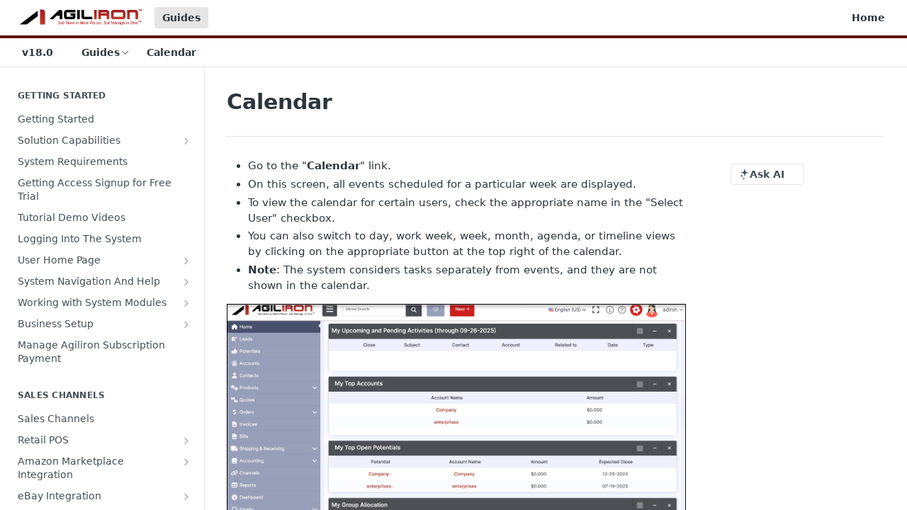

--- FILE ---
content_type: text/html; charset=utf-8
request_url: https://learn.agiliron.com/docs/calendar
body_size: 68737
content:
<!DOCTYPE html><html lang="en" style="" data-color-mode="light" class=" useReactApp  "><head><meta charset="utf-8"><meta name="readme-deploy" content="5.584.0"><meta name="readme-subdomain" content="agiliron-learning-center"><meta name="readme-repo" content="agiliron-learning-center-76f0ce1d43d4"><meta name="readme-version" content="18.0"><title>Calendar</title><meta name="description" content="
Go to the &quot;Calendar&quot; link.
On this screen, all events scheduled for a particular week are displayed.
To view the calendar for certain users, check the appropriate name in the &quot;Select User&quot; checkbox.
You can also switch to day, work week, week, month, agenda, or timeline views by clicking on the app…" data-rh="true"><meta property="og:title" content="Calendar" data-rh="true"><meta property="og:description" content="
Go to the &quot;Calendar&quot; link.
On this screen, all events scheduled for a particular week are displayed.
To view the calendar for certain users, check the appropriate name in the &quot;Select User&quot; checkbox.
You can also switch to day, work week, week, month, agenda, or timeline views by clicking on the app…" data-rh="true"><meta property="og:site_name" content="Agiliron Learning Center"><meta name="twitter:title" content="Calendar" data-rh="true"><meta name="twitter:description" content="
Go to the &quot;Calendar&quot; link.
On this screen, all events scheduled for a particular week are displayed.
To view the calendar for certain users, check the appropriate name in the &quot;Select User&quot; checkbox.
You can also switch to day, work week, week, month, agenda, or timeline views by clicking on the app…" data-rh="true"><meta name="twitter:card" content="summary_large_image"><meta name="viewport" content="width=device-width, initial-scale=1.0"><meta property="og:image" content="https://cdn.readme.io/og-image/create?type=docs&amp;title=Calendar&amp;projectTitle=Agiliron%20Learning%20Center&amp;description=%0AGo%20to%20the%20%22Calendar%22%20link.%0AOn%20this%20screen%2C%20all%20events%20scheduled%20for%20a%20particular%20week%20are%20displayed.%0ATo%20view%20the%20calendar%20for%20certain%20users%2C%20check%20the%20appropriate%20name%20in%20the%20%22Select%20User%22%20checkbox.%0AYou%20can%20also%20switch%20to%20day%2C%20work%20week%2C%20week%2C%20month%2C%20agenda%2C%20or%20timeline%20views%20by%20clicking%20on%20the%20app%E2%80%A6&amp;logoUrl=https%3A%2F%2Ffiles.readme.io%2F7211b01-small-Agiliron-Logo-Small.jpg&amp;color=%23621614&amp;variant=light" data-rh="true"><meta name="twitter:image" content="https://cdn.readme.io/og-image/create?type=docs&amp;title=Calendar&amp;projectTitle=Agiliron%20Learning%20Center&amp;description=%0AGo%20to%20the%20%22Calendar%22%20link.%0AOn%20this%20screen%2C%20all%20events%20scheduled%20for%20a%20particular%20week%20are%20displayed.%0ATo%20view%20the%20calendar%20for%20certain%20users%2C%20check%20the%20appropriate%20name%20in%20the%20%22Select%20User%22%20checkbox.%0AYou%20can%20also%20switch%20to%20day%2C%20work%20week%2C%20week%2C%20month%2C%20agenda%2C%20or%20timeline%20views%20by%20clicking%20on%20the%20app%E2%80%A6&amp;logoUrl=https%3A%2F%2Ffiles.readme.io%2F7211b01-small-Agiliron-Logo-Small.jpg&amp;color=%23621614&amp;variant=light" data-rh="true"><meta property="og:image:width" content="1200"><meta property="og:image:height" content="630"><link id="favicon" rel="shortcut icon" href="https://files.readme.io/bddc161-favicon_32.ico" type="image/x-icon"><link rel="canonical" href="https://learn.agiliron.com/docs/calendar"><script src="https://cdn.readme.io/public/js/unauthorized-redirect.js?1769458973999"></script><script src="https://cdn.readme.io/public/js/cash-dom.min.js?1769458973999"></script><link data-chunk="Footer" rel="preload" as="style" href="https://cdn.readme.io/public/hub/web/Footer.7ca87f1efe735da787ba.css">
<link data-chunk="RMDX" rel="preload" as="style" href="https://cdn.readme.io/public/hub/web/RMDX.9331f322bb5b573f9d25.css">
<link data-chunk="RMDX" rel="preload" as="style" href="https://cdn.readme.io/public/hub/web/8788.1397980a7fd76b5388fe.css">
<link data-chunk="Doc" rel="preload" as="style" href="https://cdn.readme.io/public/hub/web/Doc.87ba7d54299cd8c90ac1.css">
<link data-chunk="Doc" rel="preload" as="style" href="https://cdn.readme.io/public/hub/web/7852.37dcbb1b79632d373b8b.css">
<link data-chunk="SuperHubSearch" rel="preload" as="style" href="https://cdn.readme.io/public/hub/web/SuperHubSearch.0a07c236f7325e708425.css">
<link data-chunk="Header" rel="preload" as="style" href="https://cdn.readme.io/public/hub/web/Header.82413ef8974544a1864f.css">
<link data-chunk="Containers-EndUserContainer" rel="preload" as="style" href="https://cdn.readme.io/public/hub/web/Containers-EndUserContainer.c474218e3da23db49451.css">
<link data-chunk="main" rel="preload" as="style" href="https://cdn.readme.io/public/hub/web/main.cd38a16cc054d740c6dc.css">
<link data-chunk="main" rel="preload" as="style" href="https://cdn.readme.io/public/hub/web/ui-styles.2a087e5778b7cb38be13.css">
<link data-chunk="main" rel="preload" as="script" href="https://cdn.readme.io/public/hub/web/main.ba4bf45740d54ed16125.js">
<link data-chunk="routes-SuperHub" rel="preload" as="script" href="https://cdn.readme.io/public/hub/web/routes-SuperHub.d1a29fbed2b5d4f711c4.js">
<link data-chunk="Containers-EndUserContainer" rel="preload" as="script" href="https://cdn.readme.io/public/hub/web/Containers-EndUserContainer.bd8e87167ddad537bf76.js">
<link data-chunk="Header" rel="preload" as="script" href="https://cdn.readme.io/public/hub/web/Header.7a8fa95dde67fa315250.js">
<link data-chunk="SuperHubSearch" rel="preload" as="script" href="https://cdn.readme.io/public/hub/web/3766.649eaa2b700c2449e689.js">
<link data-chunk="SuperHubSearch" rel="preload" as="script" href="https://cdn.readme.io/public/hub/web/6123.a2ef3290db790599acca.js">
<link data-chunk="SuperHubSearch" rel="preload" as="script" href="https://cdn.readme.io/public/hub/web/6146.f99bcbc8d654cc36d7c8.js">
<link data-chunk="SuperHubSearch" rel="preload" as="script" href="https://cdn.readme.io/public/hub/web/8836.dbe2a8b6a6809625282d.js">
<link data-chunk="SuperHubSearch" rel="preload" as="script" href="https://cdn.readme.io/public/hub/web/SuperHubSearch.096cfc3639d6f9c74ec8.js">
<link data-chunk="Doc" rel="preload" as="script" href="https://cdn.readme.io/public/hub/web/3781.e78b96a01630dde138be.js">
<link data-chunk="Doc" rel="preload" as="script" href="https://cdn.readme.io/public/hub/web/6563.536d53a51a39205d3d9b.js">
<link data-chunk="Doc" rel="preload" as="script" href="https://cdn.readme.io/public/hub/web/6652.3900ee39f7cfe0a89511.js">
<link data-chunk="Doc" rel="preload" as="script" href="https://cdn.readme.io/public/hub/web/135.2a08a5aa5954e84d13c8.js">
<link data-chunk="Doc" rel="preload" as="script" href="https://cdn.readme.io/public/hub/web/6349.44570076226a17ca868b.js">
<link data-chunk="Doc" rel="preload" as="script" href="https://cdn.readme.io/public/hub/web/4768.a999acf41f9b5b84473e.js">
<link data-chunk="Doc" rel="preload" as="script" href="https://cdn.readme.io/public/hub/web/7852.95c3ead4d57bdf96e9e8.js">
<link data-chunk="Doc" rel="preload" as="script" href="https://cdn.readme.io/public/hub/web/9711.f939ebf4c2a2bed07a89.js">
<link data-chunk="Doc" rel="preload" as="script" href="https://cdn.readme.io/public/hub/web/9819.244523233bd16e9c40f7.js">
<link data-chunk="Doc" rel="preload" as="script" href="https://cdn.readme.io/public/hub/web/8706.d81a68563bdb5505022e.js">
<link data-chunk="Doc" rel="preload" as="script" href="https://cdn.readme.io/public/hub/web/Doc.1169259f9b7b127ceedd.js">
<link data-chunk="ConnectMetadata" rel="preload" as="script" href="https://cdn.readme.io/public/hub/web/ConnectMetadata.d3beced9628aca1e6cb7.js">
<link data-chunk="RMDX" rel="preload" as="script" href="https://cdn.readme.io/public/hub/web/8424.7ca51ba764db137ea058.js">
<link data-chunk="RMDX" rel="preload" as="script" href="https://cdn.readme.io/public/hub/web/9947.08b2610863d170f1b6c7.js">
<link data-chunk="RMDX" rel="preload" as="script" href="https://cdn.readme.io/public/hub/web/5496.17afb85a446e8476cbf9.js">
<link data-chunk="RMDX" rel="preload" as="script" href="https://cdn.readme.io/public/hub/web/8788.7d9cdb0b268fb7e3025a.js">
<link data-chunk="RMDX" rel="preload" as="script" href="https://cdn.readme.io/public/hub/web/1659.27ec994d73c783ffdd72.js">
<link data-chunk="RMDX" rel="preload" as="script" href="https://cdn.readme.io/public/hub/web/RMDX.bfc34a9da549bd5e1236.js">
<link data-chunk="Footer" rel="preload" as="script" href="https://cdn.readme.io/public/hub/web/Footer.9f1a3307d1d61765d9bb.js">
<link data-chunk="main" rel="stylesheet" href="https://cdn.readme.io/public/hub/web/ui-styles.2a087e5778b7cb38be13.css">
<link data-chunk="main" rel="stylesheet" href="https://cdn.readme.io/public/hub/web/main.cd38a16cc054d740c6dc.css">
<link data-chunk="Containers-EndUserContainer" rel="stylesheet" href="https://cdn.readme.io/public/hub/web/Containers-EndUserContainer.c474218e3da23db49451.css">
<link data-chunk="Header" rel="stylesheet" href="https://cdn.readme.io/public/hub/web/Header.82413ef8974544a1864f.css">
<link data-chunk="SuperHubSearch" rel="stylesheet" href="https://cdn.readme.io/public/hub/web/SuperHubSearch.0a07c236f7325e708425.css">
<link data-chunk="Doc" rel="stylesheet" href="https://cdn.readme.io/public/hub/web/7852.37dcbb1b79632d373b8b.css">
<link data-chunk="Doc" rel="stylesheet" href="https://cdn.readme.io/public/hub/web/Doc.87ba7d54299cd8c90ac1.css">
<link data-chunk="RMDX" rel="stylesheet" href="https://cdn.readme.io/public/hub/web/8788.1397980a7fd76b5388fe.css">
<link data-chunk="RMDX" rel="stylesheet" href="https://cdn.readme.io/public/hub/web/RMDX.9331f322bb5b573f9d25.css">
<link data-chunk="Footer" rel="stylesheet" href="https://cdn.readme.io/public/hub/web/Footer.7ca87f1efe735da787ba.css"><!-- CUSTOM CSS--><style title="rm-custom-css">:root{--project-color-primary:#621614;--project-color-inverse:#fff;--recipe-button-color:#621614;--recipe-button-color-hover:#0d0303;--recipe-button-color-active:#000000;--recipe-button-color-focus:rgba(98, 22, 20, 0.25);--recipe-button-color-disabled:#df6663}[id=enterprise] .ReadMeUI[is=AlgoliaSearch]{--project-color-primary:#621614;--project-color-inverse:#fff}a{color:var(--color-link-primary,#621614)}a:hover{color:var(--color-link-primary-darken-5,#0d0303)}a.text-muted:hover{color:var(--color-link-primary,#621614)}.btn.btn-primary{background-color:#621614}.btn.btn-primary:hover{background-color:#0d0303}.theme-line #hub-landing-top h2{color:#621614}#hub-landing-top .btn:hover{color:#621614}.theme-line #hub-landing-top .btn:hover{color:#fff}.theme-solid header#hub-header #header-top{background-color:#621614}.theme-solid.header-gradient header#hub-header #header-top{background:linear-gradient(to bottom,#621614,#260504)}.theme-solid.header-custom header#hub-header #header-top{background-image:url(undefined)}.theme-line header#hub-header #header-top{border-bottom-color:#621614}.theme-line header#hub-header #header-top .btn{background-color:#621614}header#hub-header #header-top #header-logo{width:260px;height:36px;margin-top:2px;background-image:url(https://files.readme.io/7211b01-small-Agiliron-Logo-Small.jpg)}#hub-subheader-parent #hub-subheader .hub-subheader-breadcrumbs .dropdown-menu a:hover{background-color:#621614}#subheader-links a.active{color:#621614!important;box-shadow:inset 0 -2px 0 #621614}#subheader-links a:hover{color:#621614!important;box-shadow:inset 0 -2px 0 #621614;opacity:.7}.discussion .submit-vote.submit-vote-parent.voted a.submit-vote-button{background-color:#621614}section#hub-discuss .discussion a .discuss-body h4{color:#621614}section#hub-discuss .discussion a:hover .discuss-body h4{color:#0d0303}#hub-subheader-parent #hub-subheader.sticky-header.sticky{border-bottom-color:#621614}#hub-subheader-parent #hub-subheader.sticky-header.sticky .search-box{border-bottom-color:#621614}#hub-search-results h3 em{color:#621614}.main_background,.tag-item{background:#621614!important}.main_background:hover{background:#0d0303!important}.main_color{color:#621614!important}.border_bottom_main_color{border-bottom:2px solid #621614}.main_color_hover:hover{color:#621614!important}section#hub-discuss h1{color:#621614}#hub-reference .hub-api .api-definition .api-try-it-out.active{border-color:#621614;background-color:#621614}#hub-reference .hub-api .api-definition .api-try-it-out.active:hover{background-color:#0d0303;border-color:#0d0303}#hub-reference .hub-api .api-definition .api-try-it-out:hover{border-color:#621614;color:#621614}#hub-reference .hub-reference .logs .logs-empty .logs-login-button,#hub-reference .hub-reference .logs .logs-login .logs-login-button{background-color:var(--project-color-primary,#621614);border-color:var(--project-color-primary,#621614)}#hub-reference .hub-reference .logs .logs-empty .logs-login-button:hover,#hub-reference .hub-reference .logs .logs-login .logs-login-button:hover{background-color:#0d0303;border-color:#0d0303}#hub-reference .hub-reference .logs .logs-empty>svg>path,#hub-reference .hub-reference .logs .logs-login>svg>path{fill:#621614;fill:var(--project-color-primary,#621614)}#hub-reference .hub-reference .logs:last-child .logs-empty,#hub-reference .hub-reference .logs:last-child .logs-login{margin-bottom:35px}#hub-reference .hub-reference .hub-reference-section .hub-reference-left header .hub-reference-edit:hover{color:#621614}.main-color-accent{border-bottom:3px solid #621614;padding-bottom:8px}</style><meta name="loadedProject" content="agiliron-learning-center"><script>var storedColorMode = `light` === 'system' ? window.localStorage.getItem('color-scheme') : `light`
document.querySelector('[data-color-mode]').setAttribute('data-color-mode', storedColorMode)</script><script id="config" type="application/json" data-json="{&quot;algoliaIndex&quot;:&quot;readme_search_v2&quot;,&quot;amplitude&quot;:{&quot;apiKey&quot;:&quot;dc8065a65ef83d6ad23e37aaf014fc84&quot;,&quot;enabled&quot;:true},&quot;asset_url&quot;:&quot;https://cdn.readme.io&quot;,&quot;dashDomain&quot;:&quot;dash.readme.com&quot;,&quot;domain&quot;:&quot;readme.io&quot;,&quot;domainFull&quot;:&quot;https://dash.readme.com&quot;,&quot;encryptedLocalStorageKey&quot;:&quot;ekfls-2025-03-27&quot;,&quot;fullstory&quot;:{&quot;enabled&quot;:true,&quot;orgId&quot;:&quot;FSV9A&quot;},&quot;git&quot;:{&quot;sync&quot;:{&quot;bitbucket&quot;:{&quot;installationLink&quot;:&quot;https://developer.atlassian.com/console/install/310151e6-ca1a-4a44-9af6-1b523fea0561?signature=AYABeMn9vqFkrg%2F1DrJAQxSyVf4AAAADAAdhd3Mta21zAEthcm46YXdzOmttczp1cy13ZXN0LTI6NzA5NTg3ODM1MjQzOmtleS83MDVlZDY3MC1mNTdjLTQxYjUtOWY5Yi1lM2YyZGNjMTQ2ZTcAuAECAQB4IOp8r3eKNYw8z2v%2FEq3%2FfvrZguoGsXpNSaDveR%2FF%2Fo0BHUxIjSWx71zNK2RycuMYSgAAAH4wfAYJKoZIhvcNAQcGoG8wbQIBADBoBgkqhkiG9w0BBwEwHgYJYIZIAWUDBAEuMBEEDOJgARbqndU9YM%2FRdQIBEIA7unpCah%2BIu53NA72LkkCDhNHOv%2BgRD7agXAO3jXqw0%2FAcBOB0%2F5LmpzB5f6B1HpkmsAN2i2SbsFL30nkAB2F3cy1rbXMAS2Fybjphd3M6a21zOmV1LXdlc3QtMTo3MDk1ODc4MzUyNDM6a2V5LzQ2MzBjZTZiLTAwYzMtNGRlMi04NzdiLTYyN2UyMDYwZTVjYwC4AQICAHijmwVTMt6Oj3F%2B0%2B0cVrojrS8yZ9ktpdfDxqPMSIkvHAGT%[base64]%2BMHwGCSqGSIb3DQEHBqBvMG0CAQAwaAYJKoZIhvcNAQcBMB4GCWCGSAFlAwQBLjARBAzzWhThsIgJwrr%2FY2ECARCAOxoaW9pob21lweyAfrIm6Fw7gd8D%2B%2F8LHk4rl3jjULDM35%2FVPuqBrqKunYZSVCCGNGB3RqpQJr%2FasASiAgAAAAAMAAAQAAAAAAAAAAAAAAAAAEokowLKsF1tMABEq%2BKNyJP%2F%2F%2F%2F%2FAAAAAQAAAAAAAAAAAAAAAQAAADJLzRcp6MkqKR43PUjOiRxxbxXYhLc6vFXEutK3%2BQ71yuPq4dC8pAHruOVQpvVcUSe8dptV8c7wR8BTJjv%2F%2FNe8r0g%3D&amp;product=bitbucket&quot;}}},&quot;metrics&quot;:{&quot;billingCronEnabled&quot;:&quot;true&quot;,&quot;dashUrl&quot;:&quot;https://m.readme.io&quot;,&quot;defaultUrl&quot;:&quot;https://m.readme.io&quot;,&quot;exportMaxRetries&quot;:12,&quot;wsUrl&quot;:&quot;wss://m.readme.io&quot;},&quot;micro&quot;:{&quot;baseUrl&quot;:&quot;https://micro-beta.readme.com&quot;},&quot;proxyUrl&quot;:&quot;https://try.readme.io&quot;,&quot;readmeRecaptchaSiteKey&quot;:&quot;6LesVBYpAAAAAESOCHOyo2kF9SZXPVb54Nwf3i2x&quot;,&quot;releaseVersion&quot;:&quot;5.584.0&quot;,&quot;reservedWords&quot;:{&quot;tools&quot;:[&quot;execute-request&quot;,&quot;get-code-snippet&quot;,&quot;get-endpoint&quot;,&quot;get-request-body&quot;,&quot;get-response-schema&quot;,&quot;get-server-variables&quot;,&quot;list-endpoints&quot;,&quot;list-security-schemes&quot;,&quot;list-specs&quot;,&quot;search-specs&quot;,&quot;search&quot;,&quot;fetch&quot;]},&quot;sentry&quot;:{&quot;dsn&quot;:&quot;https://3bbe57a973254129bcb93e47dc0cc46f@o343074.ingest.sentry.io/2052166&quot;,&quot;enabled&quot;:true},&quot;shMigration&quot;:{&quot;promoVideo&quot;:&quot;&quot;,&quot;forceWaitlist&quot;:false,&quot;migrationPreview&quot;:false},&quot;sslBaseDomain&quot;:&quot;readmessl.com&quot;,&quot;sslGenerationService&quot;:&quot;ssl.readmessl.com&quot;,&quot;stripePk&quot;:&quot;pk_live_5103PML2qXbDukVh7GDAkQoR4NSuLqy8idd5xtdm9407XdPR6o3bo663C1ruEGhXJjpnb2YCpj8EU1UvQYanuCjtr00t1DRCf2a&quot;,&quot;superHub&quot;:{&quot;newProjectsEnabled&quot;:true},&quot;wootric&quot;:{&quot;accountToken&quot;:&quot;NPS-122b75a4&quot;,&quot;enabled&quot;:true}}"></script></head><body class="body-none theme-line header-solid header-bg-size-auto header-bg-pos-tl header-overlay-triangles reference-layout-row lumosity-normal "><div id="ssr-top"></div><div id="ssr-main"><div class="App ThemeContext ThemeContext_dark ThemeContext_classic ThemeContext_line" style="--color-primary:#621614;--color-primary-inverse:#fff;--color-primary-alt:#260504;--color-primary-darken-10:#380c0b;--color-primary-darken-20:#0d0303;--color-primary-alpha-25:rgba(98, 22, 20, 0.25);--color-link-primary:#621614;--color-link-primary-darken-5:#4d1110;--color-link-primary-darken-10:#380c0b;--color-link-primary-darken-20:#0d0303;--color-link-primary-alpha-50:rgba(98, 22, 20, 0.5);--color-link-primary-alpha-25:rgba(98, 22, 20, 0.25);--color-link-background:rgba(98, 22, 20, 0.09);--color-link-text:#fff;--color-login-link:#018ef5;--color-login-link-text:#fff;--color-login-link-darken-10:#0171c2;--color-login-link-primary-alpha-50:rgba(1, 142, 245, 0.5)"><div class="SuperHub2RNxzk6HzHiJ"><div class="ContentWithOwlbotx4PaFDoA1KMz"><div class="ContentWithOwlbot-content2X1XexaN8Lf2"><header class="Header3zzata9F_ZPQ rm-Header_classic Header_collapsible3n0YXfOvb_Al rm-Header Header-links-buttons"><div class="rm-Header-top Header-topuTMpygDG4e1V Header-top_classic3g7Q6zoBy8zh"><div class="rm-Container rm-Container_flex"><div style="outline:none" tabindex="-1"><a href="#content" target="_self" class="Button Button_md rm-JumpTo Header-jumpTo3IWKQXmhSI5D Button_primary">Jump to Content</a></div><div class="rm-Header-left Header-leftADQdGVqx1wqU"><a class="rm-Logo Header-logo1Xy41PtkzbdG" href="https://www.agiliron.com" target="_self"><img alt="Agiliron Learning Center" class="rm-Logo-img Header-logo-img3YvV4lcGKkeb" src="https://files.readme.io/7211b01-small-Agiliron-Logo-Small.jpg"/></a><a aria-current="page" class="Button Button_md rm-Header-link rm-Header-top-link Button_slate_text rm-Header-top-link_active Header-link2tXYTgXq85zW active" href="/docs" target="_self">Guides</a></div><div class="rm-Header-left Header-leftADQdGVqx1wqU Header-left_mobile1RG-X93lx6PF"><div><button aria-label="Toggle navigation menu" class="icon-menu menu3d6DYNDa3tk5" type="button"></button><div class=""><div class="Flyout95xhYIIoTKtc undefined rm-Flyout" data-testid="flyout"><div class="MobileFlyout1hHJpUd-nYkd"><a class="rm-MobileFlyout-item NavItem-item1gDDTqaXGhm1 NavItem-item_mobile1qG3gd-Mkck- " href="/" target="_self"><i class="icon-landing-page-2 NavItem-badge1qOxpfTiALoz rm-Header-bottom-link-icon"></i><span class="NavItem-textSlZuuL489uiw">Home</span></a><a aria-current="page" class="rm-MobileFlyout-item NavItem-item1gDDTqaXGhm1 NavItem-item_mobile1qG3gd-Mkck-  active" href="/docs" target="_self"><i class="icon-guides NavItem-badge1qOxpfTiALoz rm-Header-bottom-link-icon"></i><span class="NavItem-textSlZuuL489uiw">Guides</span></a><select class="Select Select_md NavItem-item1gDDTqaXGhm1 NavItem-item_select3UEfLN-oSjxp NavItem-item_mobile1qG3gd-Mkck-"><option data-url="/v17.0/docs" value="17.0">v17.0</option><option data-url="#" value="18.0" selected="">v18.0</option></select><hr class="MobileFlyout-divider10xf7R2X1MeW"/><a aria-current="page" class="rm-MobileFlyout-item NavItem-item1gDDTqaXGhm1 NavItem-item_mobile1qG3gd-Mkck- NavItem_dropdown-muted1xJVuczwGc74 active" href="/docs" target="_self">Guides</a><a class="rm-MobileFlyout-item NavItem-item1gDDTqaXGhm1 NavItem-item_mobile1qG3gd-Mkck- NavItem_dropdown-muted1xJVuczwGc74" href="/" target="_self">Home</a><a class="MobileFlyout-logo3Lq1eTlk1K76 Header-logo1Xy41PtkzbdG rm-Logo" href="https://www.agiliron.com" target="_self"><img alt="Agiliron Learning Center" class="Header-logo-img3YvV4lcGKkeb rm-Logo-img" src="https://files.readme.io/7211b01-small-Agiliron-Logo-Small.jpg"/></a></div></div></div></div><div class="Header-left-nav2xWPWMNHOGf_"><i aria-hidden="true" class="icon-guides Header-left-nav-icon10glJKFwewOv"></i>Guides</div></div><div class="rm-Header-right Header-right21PC2XTT6aMg"><span class="Header-right_desktop14ja01RUQ7HE"><a class="Button Button_md rm-Header-link rm-Header-top-link Button_slate_text Header-link2tXYTgXq85zW" href="/" target="_self">Home</a></span><div class="Header-searchtb6Foi0-D9Vx"><button aria-label="Search ⌘k" class="rm-SearchToggle" data-symbol="⌘"><div class="rm-SearchToggle-icon icon-search1"></div></button></div></div></div></div><div class="Header-bottom2eLKOFXMEmh5 Header-bottom_classic rm-Header-bottom"><div class="rm-Container rm-Container_flex"><nav aria-label="Primary navigation" class="Header-leftADQdGVqx1wqU Header-subnavnVH8URdkgvEl" role="navigation"><div class="rm-VersionDropdown Dropdown Dropdown_closed" data-testid="dropdown-container"><button aria-haspopup="dialog" class="Button Button_slate_text Button_md VersionDropdown1GXDUTxJ1T95 rm-Header-bottom-link Dropdown-toggle Button_primary" type="button"><span class="Truncate1OzxBYrNNfH3" style="--Truncate-max-width:150px">v18.0</span><span class="IconWrapper Icon-wrapper2z2wVIeGsiUy"><span class="Icon3_D2ysxFZ_ll Icon-empty6PuNZVw0joPv" style="--icon-color:inherit;--icon-size:inherit;--icon-stroke-width:2px"></span></span></button></div><div class="rm-NavLinksDropdown Dropdown Dropdown_closed" data-testid="dropdown-container"><div class="Dropdown-toggle" aria-haspopup="dialog"><button class="rm-Header-link rm-Header-bottom-link NavItem2xSfFaVqfRjy Button Button_slate_text Button_md" type="button"><span>Guides</span><i class="NavItem-chevron3ZtU4bd1q5sy icon-chevron-down"></i></button></div></div><span class="rm-Header-link rm-Header-bottom-link NavItem2xSfFaVqfRjy NavItem_inactive1YE6SGanIJp5">Calendar</span></nav><button align="center" justify="between" style="--flex-gap:var(--xs)" class="Button Button_sm Flex Flex_row MobileSubnav1DsTfasXloM2 Button_contrast Button_contrast_outline" type="button"><span class="Button-label">Calendar</span><span class="IconWrapper Icon-wrapper2z2wVIeGsiUy"><span class="Icon3_D2ysxFZ_ll Icon-empty6PuNZVw0joPv" style="--icon-color:inherit;--icon-size:inherit;--icon-stroke-width:2px"></span></span></button></div></div><div class="hub-search-results--reactApp " id="hub-search-results"><div class="hub-container"><div class="modal-backdrop rm-SearchModal" role="button" tabindex="0"><div aria-label="Search Dialog" class="SuperHubSearchI_obvfvvQi4g" id="AppSearch" role="tabpanel" tabindex="0"><div data-focus-guard="true" tabindex="-1" style="width:1px;height:0px;padding:0;overflow:hidden;position:fixed;top:1px;left:1px"></div><div data-focus-lock-disabled="disabled" class="SuperHubSearch-container2BhYey2XE-Ij"><div class="SuperHubSearch-col1km8vLFgOaYj"><div class="SearchBoxnZBxftziZGcz"><input aria-label="Search" autoCapitalize="off" autoComplete="off" autoCorrect="off" spellcheck="false" tabindex="0" aria-required="false" class="Input Input_md SearchBox-inputR4jffU8l10iF" type="search" value=""/></div><div class="SearchTabs3rNhUK3HjrRJ"><div class="Tabs Tabs-list" role="tablist"><div aria-label="All" aria-selected="true" class="SearchTabs-tab1TrpmhQv840T Tabs-listItem Tabs-listItem_active" role="tab" tabindex="1"><span class="SearchTabs-tab1TrpmhQv840T"><span class="IconWrapper Icon-wrapper2z2wVIeGsiUy"><span class="Icon3_D2ysxFZ_ll Icon-empty6PuNZVw0joPv icon" style="--icon-color:inherit;--icon-size:inherit;--icon-stroke-width:2px"></span></span>All</span></div><div aria-label="Pages" aria-selected="false" class="SearchTabs-tab1TrpmhQv840T Tabs-listItem" role="tab" tabindex="1"><span class="SearchTabs-tab1TrpmhQv840T"><span class="IconWrapper Icon-wrapper2z2wVIeGsiUy"><span class="Icon3_D2ysxFZ_ll Icon-empty6PuNZVw0joPv icon" style="--icon-color:inherit;--icon-size:inherit;--icon-stroke-width:2px"></span></span>Pages</span></div></div></div><div class="rm-SearchModal-empty SearchResults35_kFOb1zvxX SearchResults_emptyiWzyXErtNcQJ"><span class="IconWrapper Icon-wrapper2z2wVIeGsiUy"><span class="Icon3_D2ysxFZ_ll Icon-empty6PuNZVw0joPv rm-SearchModal-empty-icon icon icon-search" style="--icon-color:inherit;--icon-size:var(--icon-md);--icon-stroke-width:2px"></span></span><h6 class="Title Title6 rm-SearchModal-empty-text">Start typing to search…</h6></div></div></div><div data-focus-guard="true" tabindex="-1" style="width:1px;height:0px;padding:0;overflow:hidden;position:fixed;top:1px;left:1px"></div></div></div></div></div></header><main class="SuperHubDoc3Z-1XSVTg-Q1 rm-Guides" id="content"><div class="SuperHubDoc-container2RY1FPE4Ewze rm-Container rm-Container_flex"><nav aria-label="Secondary navigation" class="rm-Sidebar hub-sidebar reference-redesign Nav3C5f8FcjkaHj rm-Sidebar_guides" id="hub-sidebar" role="navigation"><div class="Sidebar1t2G1ZJq-vU1 rm-Sidebar hub-sidebar-content"><section class="Sidebar-listWrapper6Q9_yUrG906C rm-Sidebar-section"><h2 class="Sidebar-headingTRQyOa2pk0gh rm-Sidebar-heading">Getting Started</h2><ul class="Sidebar-list_sidebarLayout3RaX72iQNOEI Sidebar-list3cZWQLaBf9k8 rm-Sidebar-list"><li class="Sidebar-item23D-2Kd61_k3"><a class="Sidebar-link2Dsha-r-GKh2 childless text-wrap rm-Sidebar-link" target="_self" href="/docs/getting-started"><span class="Sidebar-link-textLuTE1ySm4Kqn"><span class="Sidebar-link-text_label1gCT_uPnx7Gu">Getting Started</span></span></a></li><li class="Sidebar-item23D-2Kd61_k3"><a class="Sidebar-link2Dsha-r-GKh2 Sidebar-link_parent text-wrap rm-Sidebar-link" target="_self" href="/docs/solution-capabilities"><span class="Sidebar-link-textLuTE1ySm4Kqn"><span class="Sidebar-link-text_label1gCT_uPnx7Gu">Solution Capabilities</span></span><button aria-expanded="false" aria-label="Show subpages for Solution Capabilities" class="Sidebar-link-buttonWrapper3hnFHNku8_BJ" type="button"><i aria-hidden="true" class="Sidebar-link-iconnjiqEiZlPn0W Sidebar-link-expandIcon2yVH6SarI6NW icon-chevron-rightward"></i></button></a><ul class="subpages Sidebar-list3cZWQLaBf9k8 rm-Sidebar-list"><li class="Sidebar-item23D-2Kd61_k3"><a class="Sidebar-link2Dsha-r-GKh2 childless subpage text-wrap rm-Sidebar-link" target="_self" href="/docs/editions-and-capabilities"><span class="Sidebar-link-textLuTE1ySm4Kqn"><span class="Sidebar-link-text_label1gCT_uPnx7Gu">Editions and Capabilities</span></span></a></li><li class="Sidebar-item23D-2Kd61_k3"><a class="Sidebar-link2Dsha-r-GKh2 childless subpage text-wrap rm-Sidebar-link" target="_self" href="/docs/service-editions"><span class="Sidebar-link-textLuTE1ySm4Kqn"><span class="Sidebar-link-text_label1gCT_uPnx7Gu">Service Editions</span></span></a></li></ul></li><li class="Sidebar-item23D-2Kd61_k3"><a class="Sidebar-link2Dsha-r-GKh2 childless text-wrap rm-Sidebar-link" target="_self" href="/docs/system_requirements"><span class="Sidebar-link-textLuTE1ySm4Kqn"><span class="Sidebar-link-text_label1gCT_uPnx7Gu">System Requirements</span></span></a></li><li class="Sidebar-item23D-2Kd61_k3"><a class="Sidebar-link2Dsha-r-GKh2 childless text-wrap rm-Sidebar-link" target="_self" href="/docs/getting-access-signup-for-free-trial"><span class="Sidebar-link-textLuTE1ySm4Kqn"><span class="Sidebar-link-text_label1gCT_uPnx7Gu">Getting Access Signup for Free Trial</span></span></a></li><li class="Sidebar-item23D-2Kd61_k3"><a class="Sidebar-link2Dsha-r-GKh2 childless text-wrap rm-Sidebar-link" target="_self" href="/docs/tutorial_demo_videos"><span class="Sidebar-link-textLuTE1ySm4Kqn"><span class="Sidebar-link-text_label1gCT_uPnx7Gu">Tutorial Demo Videos</span></span></a></li><li class="Sidebar-item23D-2Kd61_k3"><a class="Sidebar-link2Dsha-r-GKh2 childless text-wrap rm-Sidebar-link" target="_self" href="/docs/logging_into_the_system"><span class="Sidebar-link-textLuTE1ySm4Kqn"><span class="Sidebar-link-text_label1gCT_uPnx7Gu">Logging Into The System</span></span></a></li><li class="Sidebar-item23D-2Kd61_k3"><a class="Sidebar-link2Dsha-r-GKh2 Sidebar-link_parent text-wrap rm-Sidebar-link" target="_self" href="/docs/user-home-page"><span class="Sidebar-link-textLuTE1ySm4Kqn"><span class="Sidebar-link-text_label1gCT_uPnx7Gu">User Home Page</span></span><button aria-expanded="false" aria-label="Show subpages for User Home Page" class="Sidebar-link-buttonWrapper3hnFHNku8_BJ" type="button"><i aria-hidden="true" class="Sidebar-link-iconnjiqEiZlPn0W Sidebar-link-expandIcon2yVH6SarI6NW icon-chevron-rightward"></i></button></a><ul class="subpages Sidebar-list3cZWQLaBf9k8 rm-Sidebar-list"><li class="Sidebar-item23D-2Kd61_k3"><a class="Sidebar-link2Dsha-r-GKh2 Sidebar-link_parent text-wrap rm-Sidebar-link" target="_self" href="/docs/the-pulse-of-the-business"><span class="Sidebar-link-textLuTE1ySm4Kqn"><span class="Sidebar-link-text_label1gCT_uPnx7Gu">The Pulse Of The Business</span></span><button aria-expanded="false" aria-label="Show subpages for The Pulse Of The Business" class="Sidebar-link-buttonWrapper3hnFHNku8_BJ" type="button"><i aria-hidden="true" class="Sidebar-link-iconnjiqEiZlPn0W Sidebar-link-expandIcon2yVH6SarI6NW icon-chevron-rightward"></i></button></a><ul class="subpages Sidebar-list3cZWQLaBf9k8 rm-Sidebar-list"><li class="Sidebar-item23D-2Kd61_k3"><a class="Sidebar-link2Dsha-r-GKh2 childless subpage text-wrap rm-Sidebar-link" target="_self" href="/docs/my-upcoming-and-pending-activities"><span class="Sidebar-link-textLuTE1ySm4Kqn"><span class="Sidebar-link-text_label1gCT_uPnx7Gu">My Upcoming And Pending Activities</span></span></a></li><li class="Sidebar-item23D-2Kd61_k3"><a class="Sidebar-link2Dsha-r-GKh2 childless subpage text-wrap rm-Sidebar-link" target="_self" href="/docs/my-top-accounts"><span class="Sidebar-link-textLuTE1ySm4Kqn"><span class="Sidebar-link-text_label1gCT_uPnx7Gu">My Top Accounts</span></span></a></li><li class="Sidebar-item23D-2Kd61_k3"><a class="Sidebar-link2Dsha-r-GKh2 childless subpage text-wrap rm-Sidebar-link" target="_self" href="/docs/my-top-open-potentials"><span class="Sidebar-link-textLuTE1ySm4Kqn"><span class="Sidebar-link-text_label1gCT_uPnx7Gu">My Top Open Potentials</span></span></a></li><li class="Sidebar-item23D-2Kd61_k3"><a class="Sidebar-link2Dsha-r-GKh2 childless subpage text-wrap rm-Sidebar-link" target="_self" href="/docs/my-group-allocation"><span class="Sidebar-link-textLuTE1ySm4Kqn"><span class="Sidebar-link-text_label1gCT_uPnx7Gu">My Group Allocation</span></span></a></li><li class="Sidebar-item23D-2Kd61_k3"><a class="Sidebar-link2Dsha-r-GKh2 childless subpage text-wrap rm-Sidebar-link" target="_self" href="/docs/my-tickets"><span class="Sidebar-link-textLuTE1ySm4Kqn"><span class="Sidebar-link-text_label1gCT_uPnx7Gu">My Tickets</span></span></a></li><li class="Sidebar-item23D-2Kd61_k3"><a class="Sidebar-link2Dsha-r-GKh2 childless subpage text-wrap rm-Sidebar-link" target="_self" href="/docs/key-metrics"><span class="Sidebar-link-textLuTE1ySm4Kqn"><span class="Sidebar-link-text_label1gCT_uPnx7Gu">Key Metrics</span></span></a></li><li class="Sidebar-item23D-2Kd61_k3"><a class="Sidebar-link2Dsha-r-GKh2 childless subpage text-wrap rm-Sidebar-link" target="_self" href="/docs/my-top-open-quotes"><span class="Sidebar-link-textLuTE1ySm4Kqn"><span class="Sidebar-link-text_label1gCT_uPnx7Gu">My Top Open Quotes</span></span></a></li><li class="Sidebar-item23D-2Kd61_k3"><a class="Sidebar-link2Dsha-r-GKh2 childless subpage text-wrap rm-Sidebar-link" target="_self" href="/docs/my-top-open-sales-orders"><span class="Sidebar-link-textLuTE1ySm4Kqn"><span class="Sidebar-link-text_label1gCT_uPnx7Gu">My Top Open Sales Orders</span></span></a></li><li class="Sidebar-item23D-2Kd61_k3"><a class="Sidebar-link2Dsha-r-GKh2 childless subpage text-wrap rm-Sidebar-link" target="_self" href="/docs/my-top-open-invoices"><span class="Sidebar-link-textLuTE1ySm4Kqn"><span class="Sidebar-link-text_label1gCT_uPnx7Gu">My Top Open Invoices</span></span></a></li></ul></li><li class="Sidebar-item23D-2Kd61_k3"><a class="Sidebar-link2Dsha-r-GKh2 Sidebar-link_parent text-wrap rm-Sidebar-link" target="_self" href="/docs/key-metrics-and-customization"><span class="Sidebar-link-textLuTE1ySm4Kqn"><span class="Sidebar-link-text_label1gCT_uPnx7Gu">Key Metrics And Customization</span></span><button aria-expanded="false" aria-label="Show subpages for Key Metrics And Customization" class="Sidebar-link-buttonWrapper3hnFHNku8_BJ" type="button"><i aria-hidden="true" class="Sidebar-link-iconnjiqEiZlPn0W Sidebar-link-expandIcon2yVH6SarI6NW icon-chevron-rightward"></i></button></a><ul class="subpages Sidebar-list3cZWQLaBf9k8 rm-Sidebar-list"><li class="Sidebar-item23D-2Kd61_k3"><a class="Sidebar-link2Dsha-r-GKh2 childless subpage text-wrap rm-Sidebar-link" target="_self" href="/docs/key-metrics-1"><span class="Sidebar-link-textLuTE1ySm4Kqn"><span class="Sidebar-link-text_label1gCT_uPnx7Gu">Key Metrics</span></span></a></li><li class="Sidebar-item23D-2Kd61_k3"><a class="Sidebar-link2Dsha-r-GKh2 childless subpage text-wrap rm-Sidebar-link" target="_self" href="/docs/key-metrics-customization"><span class="Sidebar-link-textLuTE1ySm4Kqn"><span class="Sidebar-link-text_label1gCT_uPnx7Gu">Key Metrics Customization</span></span></a></li></ul></li></ul></li><li class="Sidebar-item23D-2Kd61_k3"><a class="Sidebar-link2Dsha-r-GKh2 Sidebar-link_parent text-wrap rm-Sidebar-link" target="_self" href="/docs/system-navigation-and-help"><span class="Sidebar-link-textLuTE1ySm4Kqn"><span class="Sidebar-link-text_label1gCT_uPnx7Gu">System Navigation And Help</span></span><button aria-expanded="false" aria-label="Show subpages for System Navigation And Help" class="Sidebar-link-buttonWrapper3hnFHNku8_BJ" type="button"><i aria-hidden="true" class="Sidebar-link-iconnjiqEiZlPn0W Sidebar-link-expandIcon2yVH6SarI6NW icon-chevron-rightward"></i></button></a><ul class="subpages Sidebar-list3cZWQLaBf9k8 rm-Sidebar-list"><li class="Sidebar-item23D-2Kd61_k3"><a class="Sidebar-link2Dsha-r-GKh2 childless subpage text-wrap rm-Sidebar-link" target="_self" href="/docs/customization-links"><span class="Sidebar-link-textLuTE1ySm4Kqn"><span class="Sidebar-link-text_label1gCT_uPnx7Gu">Customization Links</span></span></a></li><li class="Sidebar-item23D-2Kd61_k3"><a class="Sidebar-link2Dsha-r-GKh2 childless subpage text-wrap rm-Sidebar-link" target="_self" href="/docs/module-selection"><span class="Sidebar-link-textLuTE1ySm4Kqn"><span class="Sidebar-link-text_label1gCT_uPnx7Gu">Module Selection</span></span></a></li><li class="Sidebar-item23D-2Kd61_k3"><a class="Sidebar-link2Dsha-r-GKh2 childless subpage text-wrap rm-Sidebar-link" target="_self" href="/docs/new-entries-shortcuts"><span class="Sidebar-link-textLuTE1ySm4Kqn"><span class="Sidebar-link-text_label1gCT_uPnx7Gu">New Entries Shortcuts</span></span></a></li></ul></li><li class="Sidebar-item23D-2Kd61_k3"><a class="Sidebar-link2Dsha-r-GKh2 Sidebar-link_parent text-wrap rm-Sidebar-link" target="_self" href="/docs/working-with-system-modules"><span class="Sidebar-link-textLuTE1ySm4Kqn"><span class="Sidebar-link-text_label1gCT_uPnx7Gu">Working with System Modules</span></span><button aria-expanded="false" aria-label="Show subpages for Working with System Modules" class="Sidebar-link-buttonWrapper3hnFHNku8_BJ" type="button"><i aria-hidden="true" class="Sidebar-link-iconnjiqEiZlPn0W Sidebar-link-expandIcon2yVH6SarI6NW icon-chevron-rightward"></i></button></a><ul class="subpages Sidebar-list3cZWQLaBf9k8 rm-Sidebar-list"><li class="Sidebar-item23D-2Kd61_k3"><a class="Sidebar-link2Dsha-r-GKh2 childless subpage text-wrap rm-Sidebar-link" target="_self" href="/docs/help"><span class="Sidebar-link-textLuTE1ySm4Kqn"><span class="Sidebar-link-text_label1gCT_uPnx7Gu">Help</span></span></a></li><li class="Sidebar-item23D-2Kd61_k3"><a class="Sidebar-link2Dsha-r-GKh2 childless subpage text-wrap rm-Sidebar-link" target="_self" href="/docs/filter-based-search"><span class="Sidebar-link-textLuTE1ySm4Kqn"><span class="Sidebar-link-text_label1gCT_uPnx7Gu">Filter Based Search</span></span></a></li><li class="Sidebar-item23D-2Kd61_k3"><a class="Sidebar-link2Dsha-r-GKh2 childless subpage text-wrap rm-Sidebar-link" target="_self" href="/docs/list-of-entities-in-view"><span class="Sidebar-link-textLuTE1ySm4Kqn"><span class="Sidebar-link-text_label1gCT_uPnx7Gu">List of Entities in View</span></span></a></li><li class="Sidebar-item23D-2Kd61_k3"><a class="Sidebar-link2Dsha-r-GKh2 childless subpage text-wrap rm-Sidebar-link" target="_self" href="/docs/entity-detailed-view"><span class="Sidebar-link-textLuTE1ySm4Kqn"><span class="Sidebar-link-text_label1gCT_uPnx7Gu">Entity Detailed View</span></span></a></li><li class="Sidebar-item23D-2Kd61_k3"><a class="Sidebar-link2Dsha-r-GKh2 childless subpage text-wrap rm-Sidebar-link" target="_self" href="/docs/cloning-entities"><span class="Sidebar-link-textLuTE1ySm4Kqn"><span class="Sidebar-link-text_label1gCT_uPnx7Gu">Cloning Entities</span></span></a></li><li class="Sidebar-item23D-2Kd61_k3"><a class="Sidebar-link2Dsha-r-GKh2 childless subpage text-wrap rm-Sidebar-link" target="_self" href="/docs/entity-edit-view"><span class="Sidebar-link-textLuTE1ySm4Kqn"><span class="Sidebar-link-text_label1gCT_uPnx7Gu">Entity Edit View</span></span></a></li><li class="Sidebar-item23D-2Kd61_k3"><a class="Sidebar-link2Dsha-r-GKh2 Sidebar-link_parent text-wrap rm-Sidebar-link" target="_self" href="/docs/custom-views"><span class="Sidebar-link-textLuTE1ySm4Kqn"><span class="Sidebar-link-text_label1gCT_uPnx7Gu">Custom Views</span></span><button aria-expanded="false" aria-label="Show subpages for Custom Views" class="Sidebar-link-buttonWrapper3hnFHNku8_BJ" type="button"><i aria-hidden="true" class="Sidebar-link-iconnjiqEiZlPn0W Sidebar-link-expandIcon2yVH6SarI6NW icon-chevron-rightward"></i></button></a><ul class="subpages Sidebar-list3cZWQLaBf9k8 rm-Sidebar-list"><li class="Sidebar-item23D-2Kd61_k3"><a class="Sidebar-link2Dsha-r-GKh2 childless subpage text-wrap rm-Sidebar-link" target="_self" href="/docs/editing-custom-views"><span class="Sidebar-link-textLuTE1ySm4Kqn"><span class="Sidebar-link-text_label1gCT_uPnx7Gu">Editing Custom Views</span></span></a></li><li class="Sidebar-item23D-2Kd61_k3"><a class="Sidebar-link2Dsha-r-GKh2 childless subpage text-wrap rm-Sidebar-link" target="_self" href="/docs/creating-custom-views"><span class="Sidebar-link-textLuTE1ySm4Kqn"><span class="Sidebar-link-text_label1gCT_uPnx7Gu">Creating Custom Views</span></span></a></li></ul></li><li class="Sidebar-item23D-2Kd61_k3"><a class="Sidebar-link2Dsha-r-GKh2 childless subpage text-wrap rm-Sidebar-link" target="_self" href="/docs/module-tools-1"><span class="Sidebar-link-textLuTE1ySm4Kqn"><span class="Sidebar-link-text_label1gCT_uPnx7Gu">Module Tools</span></span></a></li><li class="Sidebar-item23D-2Kd61_k3"><a class="Sidebar-link2Dsha-r-GKh2 childless subpage text-wrap rm-Sidebar-link" target="_self" href="/docs/html-editor"><span class="Sidebar-link-textLuTE1ySm4Kqn"><span class="Sidebar-link-text_label1gCT_uPnx7Gu">HTML Editor</span></span></a></li><li class="Sidebar-item23D-2Kd61_k3"><a class="Sidebar-link2Dsha-r-GKh2 childless subpage text-wrap rm-Sidebar-link" target="_self" href="/docs/training-videos"><span class="Sidebar-link-textLuTE1ySm4Kqn"><span class="Sidebar-link-text_label1gCT_uPnx7Gu">Training Videos</span></span></a></li></ul></li><li class="Sidebar-item23D-2Kd61_k3"><a class="Sidebar-link2Dsha-r-GKh2 Sidebar-link_parent text-wrap rm-Sidebar-link" target="_self" href="/docs/business-setup"><span class="Sidebar-link-textLuTE1ySm4Kqn"><span class="Sidebar-link-text_label1gCT_uPnx7Gu">Business Setup</span></span><button aria-expanded="false" aria-label="Show subpages for Business Setup" class="Sidebar-link-buttonWrapper3hnFHNku8_BJ" type="button"><i aria-hidden="true" class="Sidebar-link-iconnjiqEiZlPn0W Sidebar-link-expandIcon2yVH6SarI6NW icon-chevron-rightward"></i></button></a><ul class="subpages Sidebar-list3cZWQLaBf9k8 rm-Sidebar-list"><li class="Sidebar-item23D-2Kd61_k3"><a class="Sidebar-link2Dsha-r-GKh2 Sidebar-link_parent text-wrap rm-Sidebar-link" target="_self" href="/docs/customize-user-account"><span class="Sidebar-link-textLuTE1ySm4Kqn"><span class="Sidebar-link-text_label1gCT_uPnx7Gu">Customize User Account</span></span><button aria-expanded="false" aria-label="Show subpages for Customize User Account" class="Sidebar-link-buttonWrapper3hnFHNku8_BJ" type="button"><i aria-hidden="true" class="Sidebar-link-iconnjiqEiZlPn0W Sidebar-link-expandIcon2yVH6SarI6NW icon-chevron-rightward"></i></button></a><ul class="subpages Sidebar-list3cZWQLaBf9k8 rm-Sidebar-list"><li class="Sidebar-item23D-2Kd61_k3"><a class="Sidebar-link2Dsha-r-GKh2 childless subpage text-wrap rm-Sidebar-link" target="_self" href="/docs/change-password"><span class="Sidebar-link-textLuTE1ySm4Kqn"><span class="Sidebar-link-text_label1gCT_uPnx7Gu">Change Password</span></span></a></li><li class="Sidebar-item23D-2Kd61_k3"><a class="Sidebar-link2Dsha-r-GKh2 childless subpage text-wrap rm-Sidebar-link" target="_self" href="/docs/customize-left-panel-menu-tabs"><span class="Sidebar-link-textLuTE1ySm4Kqn"><span class="Sidebar-link-text_label1gCT_uPnx7Gu">Customize Left-Panel Menu Tabs</span></span></a></li><li class="Sidebar-item23D-2Kd61_k3"><a class="Sidebar-link2Dsha-r-GKh2 childless subpage text-wrap rm-Sidebar-link" target="_self" href="/docs/set-up-email-server-for-the-user"><span class="Sidebar-link-textLuTE1ySm4Kqn"><span class="Sidebar-link-text_label1gCT_uPnx7Gu">Set Up Email Server for the User</span></span></a></li></ul></li><li class="Sidebar-item23D-2Kd61_k3"><a class="Sidebar-link2Dsha-r-GKh2 Sidebar-link_parent text-wrap rm-Sidebar-link" target="_self" href="/docs/customize-tool-for-the-business"><span class="Sidebar-link-textLuTE1ySm4Kqn"><span class="Sidebar-link-text_label1gCT_uPnx7Gu">Customize Tool for the Business</span></span><button aria-expanded="false" aria-label="Show subpages for Customize Tool for the Business" class="Sidebar-link-buttonWrapper3hnFHNku8_BJ" type="button"><i aria-hidden="true" class="Sidebar-link-iconnjiqEiZlPn0W Sidebar-link-expandIcon2yVH6SarI6NW icon-chevron-rightward"></i></button></a><ul class="subpages Sidebar-list3cZWQLaBf9k8 rm-Sidebar-list"><li class="Sidebar-item23D-2Kd61_k3"><a class="Sidebar-link2Dsha-r-GKh2 childless subpage text-wrap rm-Sidebar-link" target="_self" href="/docs/company-and-stock-location-information"><span class="Sidebar-link-textLuTE1ySm4Kqn"><span class="Sidebar-link-text_label1gCT_uPnx7Gu">Company and Stock Location Information</span></span></a></li></ul></li><li class="Sidebar-item23D-2Kd61_k3"><a class="Sidebar-link2Dsha-r-GKh2 Sidebar-link_parent text-wrap rm-Sidebar-link" target="_self" href="/docs/create-and-manage-users-1"><span class="Sidebar-link-textLuTE1ySm4Kqn"><span class="Sidebar-link-text_label1gCT_uPnx7Gu">Create and Manage Users</span></span><button aria-expanded="false" aria-label="Show subpages for Create and Manage Users" class="Sidebar-link-buttonWrapper3hnFHNku8_BJ" type="button"><i aria-hidden="true" class="Sidebar-link-iconnjiqEiZlPn0W Sidebar-link-expandIcon2yVH6SarI6NW icon-chevron-rightward"></i></button></a><ul class="subpages Sidebar-list3cZWQLaBf9k8 rm-Sidebar-list"><li class="Sidebar-item23D-2Kd61_k3"><a class="Sidebar-link2Dsha-r-GKh2 childless subpage text-wrap rm-Sidebar-link" target="_self" href="/docs/users"><span class="Sidebar-link-textLuTE1ySm4Kqn"><span class="Sidebar-link-text_label1gCT_uPnx7Gu">Users</span></span></a></li><li class="Sidebar-item23D-2Kd61_k3"><a class="Sidebar-link2Dsha-r-GKh2 childless subpage text-wrap rm-Sidebar-link" target="_self" href="/docs/roles"><span class="Sidebar-link-textLuTE1ySm4Kqn"><span class="Sidebar-link-text_label1gCT_uPnx7Gu">Roles</span></span></a></li><li class="Sidebar-item23D-2Kd61_k3"><a class="Sidebar-link2Dsha-r-GKh2 childless subpage text-wrap rm-Sidebar-link" target="_self" href="/docs/profiles"><span class="Sidebar-link-textLuTE1ySm4Kqn"><span class="Sidebar-link-text_label1gCT_uPnx7Gu">Profiles</span></span></a></li><li class="Sidebar-item23D-2Kd61_k3"><a class="Sidebar-link2Dsha-r-GKh2 childless subpage text-wrap rm-Sidebar-link" target="_self" href="/docs/reset-user-password"><span class="Sidebar-link-textLuTE1ySm4Kqn"><span class="Sidebar-link-text_label1gCT_uPnx7Gu">Reset User Password</span></span></a></li><li class="Sidebar-item23D-2Kd61_k3"><a class="Sidebar-link2Dsha-r-GKh2 childless subpage text-wrap rm-Sidebar-link" target="_self" href="/docs/password-expiration"><span class="Sidebar-link-textLuTE1ySm4Kqn"><span class="Sidebar-link-text_label1gCT_uPnx7Gu">Password Expiration</span></span></a></li></ul></li><li class="Sidebar-item23D-2Kd61_k3"><a class="Sidebar-link2Dsha-r-GKh2 Sidebar-link_parent text-wrap rm-Sidebar-link" target="_self" href="/docs/create-and-manage-groups"><span class="Sidebar-link-textLuTE1ySm4Kqn"><span class="Sidebar-link-text_label1gCT_uPnx7Gu">Create and Manage Groups</span></span><button aria-expanded="false" aria-label="Show subpages for Create and Manage Groups" class="Sidebar-link-buttonWrapper3hnFHNku8_BJ" type="button"><i aria-hidden="true" class="Sidebar-link-iconnjiqEiZlPn0W Sidebar-link-expandIcon2yVH6SarI6NW icon-chevron-rightward"></i></button></a><ul class="subpages Sidebar-list3cZWQLaBf9k8 rm-Sidebar-list"><li class="Sidebar-item23D-2Kd61_k3"><a class="Sidebar-link2Dsha-r-GKh2 childless subpage text-wrap rm-Sidebar-link" target="_self" href="/docs/create-a-new-group"><span class="Sidebar-link-textLuTE1ySm4Kqn"><span class="Sidebar-link-text_label1gCT_uPnx7Gu">Create a New Group</span></span></a></li><li class="Sidebar-item23D-2Kd61_k3"><a class="Sidebar-link2Dsha-r-GKh2 childless subpage text-wrap rm-Sidebar-link" target="_self" href="/docs/adding-users-to-a-group"><span class="Sidebar-link-textLuTE1ySm4Kqn"><span class="Sidebar-link-text_label1gCT_uPnx7Gu">Adding Users to a Group</span></span></a></li></ul></li><li class="Sidebar-item23D-2Kd61_k3"><a class="Sidebar-link2Dsha-r-GKh2 Sidebar-link_parent text-wrap rm-Sidebar-link" target="_self" href="/docs/module-and-field-access"><span class="Sidebar-link-textLuTE1ySm4Kqn"><span class="Sidebar-link-text_label1gCT_uPnx7Gu">Module and Field Access</span></span><button aria-expanded="false" aria-label="Show subpages for Module and Field Access" class="Sidebar-link-buttonWrapper3hnFHNku8_BJ" type="button"><i aria-hidden="true" class="Sidebar-link-iconnjiqEiZlPn0W Sidebar-link-expandIcon2yVH6SarI6NW icon-chevron-rightward"></i></button></a><ul class="subpages Sidebar-list3cZWQLaBf9k8 rm-Sidebar-list"><li class="Sidebar-item23D-2Kd61_k3"><a class="Sidebar-link2Dsha-r-GKh2 childless subpage text-wrap rm-Sidebar-link" target="_self" href="/docs/default-organization-sharing-access"><span class="Sidebar-link-textLuTE1ySm4Kqn"><span class="Sidebar-link-text_label1gCT_uPnx7Gu">Default Organization Sharing Access</span></span></a></li><li class="Sidebar-item23D-2Kd61_k3"><a class="Sidebar-link2Dsha-r-GKh2 childless subpage text-wrap rm-Sidebar-link" target="_self" href="/docs/default-organization-fields-access-1"><span class="Sidebar-link-textLuTE1ySm4Kqn"><span class="Sidebar-link-text_label1gCT_uPnx7Gu">Default Organization Fields Access</span></span></a></li><li class="Sidebar-item23D-2Kd61_k3"><a class="Sidebar-link2Dsha-r-GKh2 childless subpage text-wrap rm-Sidebar-link" target="_self" href="/docs/field-accessibility"><span class="Sidebar-link-textLuTE1ySm4Kqn"><span class="Sidebar-link-text_label1gCT_uPnx7Gu">Field Accessibility</span></span></a></li></ul></li><li class="Sidebar-item23D-2Kd61_k3"><a class="Sidebar-link2Dsha-r-GKh2 Sidebar-link_parent text-wrap rm-Sidebar-link" target="_self" href="/docs/sales-channel-setup"><span class="Sidebar-link-textLuTE1ySm4Kqn"><span class="Sidebar-link-text_label1gCT_uPnx7Gu">Sales Channel Setup</span></span><button aria-expanded="false" aria-label="Show subpages for Sales Channel Setup" class="Sidebar-link-buttonWrapper3hnFHNku8_BJ" type="button"><i aria-hidden="true" class="Sidebar-link-iconnjiqEiZlPn0W Sidebar-link-expandIcon2yVH6SarI6NW icon-chevron-rightward"></i></button></a><ul class="subpages Sidebar-list3cZWQLaBf9k8 rm-Sidebar-list"><li class="Sidebar-item23D-2Kd61_k3"><a class="Sidebar-link2Dsha-r-GKh2 childless subpage text-wrap rm-Sidebar-link" target="_self" href="/docs/adding-a-sales-channel"><span class="Sidebar-link-textLuTE1ySm4Kqn"><span class="Sidebar-link-text_label1gCT_uPnx7Gu">Adding a Sales Channel</span></span></a></li><li class="Sidebar-item23D-2Kd61_k3"><a class="Sidebar-link2Dsha-r-GKh2 childless subpage text-wrap rm-Sidebar-link" target="_self" href="/docs/deleting-a-sales-channel"><span class="Sidebar-link-textLuTE1ySm4Kqn"><span class="Sidebar-link-text_label1gCT_uPnx7Gu">Deleting a Sales Channel</span></span></a></li></ul></li><li class="Sidebar-item23D-2Kd61_k3"><a class="Sidebar-link2Dsha-r-GKh2 Sidebar-link_parent text-wrap rm-Sidebar-link" target="_self" href="/docs/accounting-setup"><span class="Sidebar-link-textLuTE1ySm4Kqn"><span class="Sidebar-link-text_label1gCT_uPnx7Gu">Accounting Setup</span></span><button aria-expanded="false" aria-label="Show subpages for Accounting Setup" class="Sidebar-link-buttonWrapper3hnFHNku8_BJ" type="button"><i aria-hidden="true" class="Sidebar-link-iconnjiqEiZlPn0W Sidebar-link-expandIcon2yVH6SarI6NW icon-chevron-rightward"></i></button></a><ul class="subpages Sidebar-list3cZWQLaBf9k8 rm-Sidebar-list"><li class="Sidebar-item23D-2Kd61_k3"><a class="Sidebar-link2Dsha-r-GKh2 childless subpage text-wrap rm-Sidebar-link" target="_self" href="/docs/quickbooks-integration-methods"><span class="Sidebar-link-textLuTE1ySm4Kqn"><span class="Sidebar-link-text_label1gCT_uPnx7Gu">QuickBooks Integration Methods</span></span></a></li><li class="Sidebar-item23D-2Kd61_k3"><a class="Sidebar-link2Dsha-r-GKh2 childless subpage text-wrap rm-Sidebar-link" target="_self" href="/docs/quickbooks-company-file-requirements"><span class="Sidebar-link-textLuTE1ySm4Kqn"><span class="Sidebar-link-text_label1gCT_uPnx7Gu">QuickBooks Company File Requirements</span></span></a></li><li class="Sidebar-item23D-2Kd61_k3"><a class="Sidebar-link2Dsha-r-GKh2 childless subpage text-wrap rm-Sidebar-link" target="_self" href="/docs/quickbooks-company-file-template-for-quickbooks-desktop-editions"><span class="Sidebar-link-textLuTE1ySm4Kqn"><span class="Sidebar-link-text_label1gCT_uPnx7Gu">QuickBooks Company File Template for QuickBooks Desktop Editions</span></span></a></li></ul></li><li class="Sidebar-item23D-2Kd61_k3"><a class="Sidebar-link2Dsha-r-GKh2 Sidebar-link_parent text-wrap rm-Sidebar-link" target="_self" href="/docs/quickbooks-online-edition-setup"><span class="Sidebar-link-textLuTE1ySm4Kqn"><span class="Sidebar-link-text_label1gCT_uPnx7Gu">QuickBooks Online Edition Setup</span></span><button aria-expanded="false" aria-label="Show subpages for QuickBooks Online Edition Setup" class="Sidebar-link-buttonWrapper3hnFHNku8_BJ" type="button"><i aria-hidden="true" class="Sidebar-link-iconnjiqEiZlPn0W Sidebar-link-expandIcon2yVH6SarI6NW icon-chevron-rightward"></i></button></a><ul class="subpages Sidebar-list3cZWQLaBf9k8 rm-Sidebar-list"><li class="Sidebar-item23D-2Kd61_k3"><a class="Sidebar-link2Dsha-r-GKh2 childless subpage text-wrap rm-Sidebar-link" target="_self" href="/docs/setup-qb-intg-w-ai"><span class="Sidebar-link-textLuTE1ySm4Kqn"><span class="Sidebar-link-text_label1gCT_uPnx7Gu">Setting up QuickBooks Online to Facilitate Integration with Agiliron</span></span></a></li><li class="Sidebar-item23D-2Kd61_k3"><a class="Sidebar-link2Dsha-r-GKh2 childless subpage text-wrap rm-Sidebar-link" target="_self" href="/docs/setup-ai-intg-w-qb-new"><span class="Sidebar-link-textLuTE1ySm4Kqn"><span class="Sidebar-link-text_label1gCT_uPnx7Gu">Setting up Agiliron to Facilitate integration with QuickBooks - New Agiliron Signup</span></span></a></li><li class="Sidebar-item23D-2Kd61_k3"><a class="Sidebar-link2Dsha-r-GKh2 childless subpage text-wrap rm-Sidebar-link" target="_self" href="/docs/setup-ai-intg-w-qb-existing"><span class="Sidebar-link-textLuTE1ySm4Kqn"><span class="Sidebar-link-text_label1gCT_uPnx7Gu">Setting up Agiliron to Facilitate integration with QuickBooks - Existing Agiliron Instance</span></span></a></li><li class="Sidebar-item23D-2Kd61_k3"><a class="Sidebar-link2Dsha-r-GKh2 childless subpage text-wrap rm-Sidebar-link" target="_self" href="/docs/quickbooks-online-faqs"><span class="Sidebar-link-textLuTE1ySm4Kqn"><span class="Sidebar-link-text_label1gCT_uPnx7Gu">QuickBooks Online - FAQs</span></span></a></li></ul></li><li class="Sidebar-item23D-2Kd61_k3"><a class="Sidebar-link2Dsha-r-GKh2 Sidebar-link_parent text-wrap rm-Sidebar-link" target="_self" href="/docs/quickbooks-desktop-editions-setup-using-agiliron-sync-application"><span class="Sidebar-link-textLuTE1ySm4Kqn"><span class="Sidebar-link-text_label1gCT_uPnx7Gu">QuickBooks Desktop Editions Setup Using Agiliron Sync Application</span></span><button aria-expanded="false" aria-label="Show subpages for QuickBooks Desktop Editions Setup Using Agiliron Sync Application" class="Sidebar-link-buttonWrapper3hnFHNku8_BJ" type="button"><i aria-hidden="true" class="Sidebar-link-iconnjiqEiZlPn0W Sidebar-link-expandIcon2yVH6SarI6NW icon-chevron-rightward"></i></button></a><ul class="subpages Sidebar-list3cZWQLaBf9k8 rm-Sidebar-list"><li class="Sidebar-item23D-2Kd61_k3"><a class="Sidebar-link2Dsha-r-GKh2 childless subpage text-wrap rm-Sidebar-link" target="_self" href="/docs/setup-ai-intg-w-qb-desktop"><span class="Sidebar-link-textLuTE1ySm4Kqn"><span class="Sidebar-link-text_label1gCT_uPnx7Gu">Setting up Agiliron Integration with QuickBooks Desktop</span></span></a></li><li class="Sidebar-item23D-2Kd61_k3"><a class="Sidebar-link2Dsha-r-GKh2 childless subpage text-wrap rm-Sidebar-link" target="_self" href="/docs/agiliron-sync-application-faqs"><span class="Sidebar-link-textLuTE1ySm4Kqn"><span class="Sidebar-link-text_label1gCT_uPnx7Gu">Agiliron QuickBooks Desktop Sync Application - FAQs</span></span></a></li></ul></li><li class="Sidebar-item23D-2Kd61_k3"><a class="Sidebar-link2Dsha-r-GKh2 childless subpage text-wrap rm-Sidebar-link" target="_self" href="/docs/desktop-editions-setup-using-intuit-iif-file-method"><span class="Sidebar-link-textLuTE1ySm4Kqn"><span class="Sidebar-link-text_label1gCT_uPnx7Gu">QuickBooks Desktop Editions - Intuit IIF File Export</span></span></a></li><li class="Sidebar-item23D-2Kd61_k3"><a class="Sidebar-link2Dsha-r-GKh2 childless subpage text-wrap rm-Sidebar-link" target="_self" href="/docs/setting-up-general-ledger-accounts"><span class="Sidebar-link-textLuTE1ySm4Kqn"><span class="Sidebar-link-text_label1gCT_uPnx7Gu">Setting Up General Ledger Accounts</span></span></a></li><li class="Sidebar-item23D-2Kd61_k3"><a class="Sidebar-link2Dsha-r-GKh2 childless subpage text-wrap rm-Sidebar-link" target="_self" href="/docs/setting-up-business-bank-accounts"><span class="Sidebar-link-textLuTE1ySm4Kqn"><span class="Sidebar-link-text_label1gCT_uPnx7Gu">Setting Up Business Bank Accounts</span></span></a></li><li class="Sidebar-item23D-2Kd61_k3"><a class="Sidebar-link2Dsha-r-GKh2 childless subpage text-wrap rm-Sidebar-link" target="_self" href="/docs/mapping-shipping-and-payment-methods"><span class="Sidebar-link-textLuTE1ySm4Kqn"><span class="Sidebar-link-text_label1gCT_uPnx7Gu">Mapping Payment Methods</span></span></a></li><li class="Sidebar-item23D-2Kd61_k3"><a class="Sidebar-link2Dsha-r-GKh2 childless subpage text-wrap rm-Sidebar-link" target="_self" href="/docs/setting-up-tax-authorities"><span class="Sidebar-link-textLuTE1ySm4Kqn"><span class="Sidebar-link-text_label1gCT_uPnx7Gu">Setting Up Tax Authorities</span></span></a></li><li class="Sidebar-item23D-2Kd61_k3"><a class="Sidebar-link2Dsha-r-GKh2 childless subpage text-wrap rm-Sidebar-link" target="_self" href="/docs/setting-up-inventory-adjustment-accounts"><span class="Sidebar-link-textLuTE1ySm4Kqn"><span class="Sidebar-link-text_label1gCT_uPnx7Gu">Setting Up Inventory Adjustment Accounts</span></span></a></li><li class="Sidebar-item23D-2Kd61_k3"><a class="Sidebar-link2Dsha-r-GKh2 childless subpage text-wrap rm-Sidebar-link" target="_self" href="/docs/setting-up-products-mapping"><span class="Sidebar-link-textLuTE1ySm4Kqn"><span class="Sidebar-link-text_label1gCT_uPnx7Gu">Setting Up Products Mapping</span></span></a></li><li class="Sidebar-item23D-2Kd61_k3"><a class="Sidebar-link2Dsha-r-GKh2 childless subpage text-wrap rm-Sidebar-link" target="_self" href="/docs/setting-up-classes"><span class="Sidebar-link-textLuTE1ySm4Kqn"><span class="Sidebar-link-text_label1gCT_uPnx7Gu">Setting Up Classes</span></span></a></li><li class="Sidebar-item23D-2Kd61_k3"><a class="Sidebar-link2Dsha-r-GKh2 childless subpage text-wrap rm-Sidebar-link" target="_self" href="/docs/configuration-of-integration-parameters"><span class="Sidebar-link-textLuTE1ySm4Kqn"><span class="Sidebar-link-text_label1gCT_uPnx7Gu">Configuration of Integration Parameters</span></span></a></li><li class="Sidebar-item23D-2Kd61_k3"><a class="Sidebar-link2Dsha-r-GKh2 childless subpage text-wrap rm-Sidebar-link" target="_self" href="/docs/settings-netsuite-integration"><span class="Sidebar-link-textLuTE1ySm4Kqn"><span class="Sidebar-link-text_label1gCT_uPnx7Gu">NetSuite Integration Setup</span></span></a></li><li class="Sidebar-item23D-2Kd61_k3"><a class="Sidebar-link2Dsha-r-GKh2 Sidebar-link_parent text-wrap rm-Sidebar-link" target="_self" href="/docs/module-customization"><span class="Sidebar-link-textLuTE1ySm4Kqn"><span class="Sidebar-link-text_label1gCT_uPnx7Gu">Module Customization</span></span><button aria-expanded="false" aria-label="Show subpages for Module Customization" class="Sidebar-link-buttonWrapper3hnFHNku8_BJ" type="button"><i aria-hidden="true" class="Sidebar-link-iconnjiqEiZlPn0W Sidebar-link-expandIcon2yVH6SarI6NW icon-chevron-rightward"></i></button></a><ul class="subpages Sidebar-list3cZWQLaBf9k8 rm-Sidebar-list"><li class="Sidebar-item23D-2Kd61_k3"><a class="Sidebar-link2Dsha-r-GKh2 childless subpage text-wrap rm-Sidebar-link" target="_self" href="/docs/custom-fields"><span class="Sidebar-link-textLuTE1ySm4Kqn"><span class="Sidebar-link-text_label1gCT_uPnx7Gu">Custom Fields</span></span></a></li><li class="Sidebar-item23D-2Kd61_k3"><a class="Sidebar-link2Dsha-r-GKh2 childless subpage text-wrap rm-Sidebar-link" target="_self" href="/docs/creating-a-new-custom-field"><span class="Sidebar-link-textLuTE1ySm4Kqn"><span class="Sidebar-link-text_label1gCT_uPnx7Gu">- Creating a New Custom Field</span></span></a></li><li class="Sidebar-item23D-2Kd61_k3"><a class="Sidebar-link2Dsha-r-GKh2 childless subpage text-wrap rm-Sidebar-link" target="_self" href="/docs/special-case-custom-fields-for-products"><span class="Sidebar-link-textLuTE1ySm4Kqn"><span class="Sidebar-link-text_label1gCT_uPnx7Gu">- Special Case Custom Fields for Products</span></span></a></li><li class="Sidebar-item23D-2Kd61_k3"><a class="Sidebar-link2Dsha-r-GKh2 childless subpage text-wrap rm-Sidebar-link" target="_self" href="/docs/special-case-custom-fields-for-leads"><span class="Sidebar-link-textLuTE1ySm4Kqn"><span class="Sidebar-link-text_label1gCT_uPnx7Gu">- Special Case Custom Fields for Leads</span></span></a></li><li class="Sidebar-item23D-2Kd61_k3"><a class="Sidebar-link2Dsha-r-GKh2 childless subpage text-wrap rm-Sidebar-link" target="_self" href="/docs/pick-lists-customization"><span class="Sidebar-link-textLuTE1ySm4Kqn"><span class="Sidebar-link-text_label1gCT_uPnx7Gu">Pick Lists Customization</span></span></a></li></ul></li><li class="Sidebar-item23D-2Kd61_k3"><a class="Sidebar-link2Dsha-r-GKh2 Sidebar-link_parent text-wrap rm-Sidebar-link" target="_self" href="/docs/communication-setup"><span class="Sidebar-link-textLuTE1ySm4Kqn"><span class="Sidebar-link-text_label1gCT_uPnx7Gu">Communication Setup</span></span><button aria-expanded="false" aria-label="Show subpages for Communication Setup" class="Sidebar-link-buttonWrapper3hnFHNku8_BJ" type="button"><i aria-hidden="true" class="Sidebar-link-iconnjiqEiZlPn0W Sidebar-link-expandIcon2yVH6SarI6NW icon-chevron-rightward"></i></button></a><ul class="subpages Sidebar-list3cZWQLaBf9k8 rm-Sidebar-list"><li class="Sidebar-item23D-2Kd61_k3"><a class="Sidebar-link2Dsha-r-GKh2 childless subpage text-wrap rm-Sidebar-link" target="_self" href="/docs/templates"><span class="Sidebar-link-textLuTE1ySm4Kqn"><span class="Sidebar-link-text_label1gCT_uPnx7Gu">Templates</span></span></a></li><li class="Sidebar-item23D-2Kd61_k3"><a class="Sidebar-link2Dsha-r-GKh2 childless subpage text-wrap rm-Sidebar-link" target="_self" href="/docs/adding-a-new-template"><span class="Sidebar-link-textLuTE1ySm4Kqn"><span class="Sidebar-link-text_label1gCT_uPnx7Gu">- Adding a New Template</span></span></a></li><li class="Sidebar-item23D-2Kd61_k3"><a class="Sidebar-link2Dsha-r-GKh2 childless subpage text-wrap rm-Sidebar-link" target="_self" href="/docs/inserting-field-markers-in-templates"><span class="Sidebar-link-textLuTE1ySm4Kqn"><span class="Sidebar-link-text_label1gCT_uPnx7Gu">- Inserting Field Markers In Templates</span></span></a></li><li class="Sidebar-item23D-2Kd61_k3"><a class="Sidebar-link2Dsha-r-GKh2 childless subpage text-wrap rm-Sidebar-link" target="_self" href="/docs/adding-product-fields-to-templates"><span class="Sidebar-link-textLuTE1ySm4Kqn"><span class="Sidebar-link-text_label1gCT_uPnx7Gu">- Adding Product Fields to PDF Templates</span></span></a></li><li class="Sidebar-item23D-2Kd61_k3"><a class="Sidebar-link2Dsha-r-GKh2 childless subpage text-wrap rm-Sidebar-link" target="_self" href="/docs/list-of-available-field-markers-for-templates"><span class="Sidebar-link-textLuTE1ySm4Kqn"><span class="Sidebar-link-text_label1gCT_uPnx7Gu">- List of Available Field Markers For Templates</span></span></a></li><li class="Sidebar-item23D-2Kd61_k3"><a class="Sidebar-link2Dsha-r-GKh2 childless subpage text-wrap rm-Sidebar-link" target="_self" href="/docs/editing-a-template"><span class="Sidebar-link-textLuTE1ySm4Kqn"><span class="Sidebar-link-text_label1gCT_uPnx7Gu">- Editing a Template</span></span></a></li><li class="Sidebar-item23D-2Kd61_k3"><a class="Sidebar-link2Dsha-r-GKh2 childless subpage text-wrap rm-Sidebar-link" target="_self" href="/docs/automatic-notifications"><span class="Sidebar-link-textLuTE1ySm4Kqn"><span class="Sidebar-link-text_label1gCT_uPnx7Gu">Automatic Notifications</span></span></a></li><li class="Sidebar-item23D-2Kd61_k3"><a class="Sidebar-link2Dsha-r-GKh2 childless subpage text-wrap rm-Sidebar-link" target="_self" href="/docs/general-notifications"><span class="Sidebar-link-textLuTE1ySm4Kqn"><span class="Sidebar-link-text_label1gCT_uPnx7Gu">- General Notifications</span></span></a></li><li class="Sidebar-item23D-2Kd61_k3"><a class="Sidebar-link2Dsha-r-GKh2 childless subpage text-wrap rm-Sidebar-link" target="_self" href="/docs/transaction-notifications-sales-orders-and-quotes"><span class="Sidebar-link-textLuTE1ySm4Kqn"><span class="Sidebar-link-text_label1gCT_uPnx7Gu">- Transaction Notifications - Sales Orders and Quotes</span></span></a></li><li class="Sidebar-item23D-2Kd61_k3"><a class="Sidebar-link2Dsha-r-GKh2 childless subpage text-wrap rm-Sidebar-link" target="_self" href="/docs/transaction-notification-integrations-add-notification-integration"><span class="Sidebar-link-textLuTE1ySm4Kqn"><span class="Sidebar-link-text_label1gCT_uPnx7Gu">- Transaction Notification Integrations - Add Notification Integration</span></span></a></li><li class="Sidebar-item23D-2Kd61_k3"><a class="Sidebar-link2Dsha-r-GKh2 childless subpage text-wrap rm-Sidebar-link" target="_self" href="/docs/settings-notification-schedulers"><span class="Sidebar-link-textLuTE1ySm4Kqn"><span class="Sidebar-link-text_label1gCT_uPnx7Gu">- Settings - Notification Schedulers</span></span></a></li><li class="Sidebar-item23D-2Kd61_k3"><a class="Sidebar-link2Dsha-r-GKh2 childless subpage text-wrap rm-Sidebar-link" target="_self" href="/docs/notification-schedulers-customization"><span class="Sidebar-link-textLuTE1ySm4Kqn"><span class="Sidebar-link-text_label1gCT_uPnx7Gu">- Channel Specific Notification Schedulers Customization</span></span></a></li><li class="Sidebar-item23D-2Kd61_k3"><a class="Sidebar-link2Dsha-r-GKh2 childless subpage text-wrap rm-Sidebar-link" target="_self" href="/docs/inventory-notifications"><span class="Sidebar-link-textLuTE1ySm4Kqn"><span class="Sidebar-link-text_label1gCT_uPnx7Gu">Inventory Notifications</span></span></a></li><li class="Sidebar-item23D-2Kd61_k3"><a class="Sidebar-link2Dsha-r-GKh2 childless subpage text-wrap rm-Sidebar-link" target="_self" href="/docs/security-token-for-api-call-authentication"><span class="Sidebar-link-textLuTE1ySm4Kqn"><span class="Sidebar-link-text_label1gCT_uPnx7Gu">Security Token for API Call Authentication</span></span></a></li><li class="Sidebar-item23D-2Kd61_k3"><a class="Sidebar-link2Dsha-r-GKh2 childless subpage text-wrap rm-Sidebar-link" target="_self" href="/docs/new-api-key-support-api40-manage-api-keys-and-access-permissions"><span class="Sidebar-link-textLuTE1ySm4Kqn"><span class="Sidebar-link-text_label1gCT_uPnx7Gu">New API Key Support - API40 (Manage API Keys and Access Permissions)</span></span></a></li></ul></li><li class="Sidebar-item23D-2Kd61_k3"><a class="Sidebar-link2Dsha-r-GKh2 Sidebar-link_parent text-wrap rm-Sidebar-link" target="_self" href="/docs/currency-configuration"><span class="Sidebar-link-textLuTE1ySm4Kqn"><span class="Sidebar-link-text_label1gCT_uPnx7Gu">Currency Configuration</span></span><button aria-expanded="false" aria-label="Show subpages for Currency Configuration" class="Sidebar-link-buttonWrapper3hnFHNku8_BJ" type="button"><i aria-hidden="true" class="Sidebar-link-iconnjiqEiZlPn0W Sidebar-link-expandIcon2yVH6SarI6NW icon-chevron-rightward"></i></button></a><ul class="subpages Sidebar-list3cZWQLaBf9k8 rm-Sidebar-list"><li class="Sidebar-item23D-2Kd61_k3"><a class="Sidebar-link2Dsha-r-GKh2 childless subpage text-wrap rm-Sidebar-link" target="_self" href="/docs/pricebook-currency-configuration"><span class="Sidebar-link-textLuTE1ySm4Kqn"><span class="Sidebar-link-text_label1gCT_uPnx7Gu">PriceBook Currency Configuration</span></span></a></li><li class="Sidebar-item23D-2Kd61_k3"><a class="Sidebar-link2Dsha-r-GKh2 childless subpage text-wrap rm-Sidebar-link" target="_self" href="/docs/vendor-currency-configuration"><span class="Sidebar-link-textLuTE1ySm4Kqn"><span class="Sidebar-link-text_label1gCT_uPnx7Gu">Vendor Currency Configuration</span></span></a></li><li class="Sidebar-item23D-2Kd61_k3"><a class="Sidebar-link2Dsha-r-GKh2 childless subpage text-wrap rm-Sidebar-link" target="_self" href="/docs/customer-account-currency-configuration"><span class="Sidebar-link-textLuTE1ySm4Kqn"><span class="Sidebar-link-text_label1gCT_uPnx7Gu">Customer Account Currency Configuration</span></span></a></li></ul></li><li class="Sidebar-item23D-2Kd61_k3"><a class="Sidebar-link2Dsha-r-GKh2 childless subpage text-wrap rm-Sidebar-link" target="_self" href="/docs/configuring-shipping-carriers-and-methods"><span class="Sidebar-link-textLuTE1ySm4Kqn"><span class="Sidebar-link-text_label1gCT_uPnx7Gu">Configuring Shipping Carriers and Methods</span></span></a></li><li class="Sidebar-item23D-2Kd61_k3"><a class="Sidebar-link2Dsha-r-GKh2 Sidebar-link_parent text-wrap rm-Sidebar-link" target="_self" href="/docs/configuring-shipping-processors"><span class="Sidebar-link-textLuTE1ySm4Kqn"><span class="Sidebar-link-text_label1gCT_uPnx7Gu">Configuring Shipping Processors</span></span><button aria-expanded="false" aria-label="Show subpages for Configuring Shipping Processors" class="Sidebar-link-buttonWrapper3hnFHNku8_BJ" type="button"><i aria-hidden="true" class="Sidebar-link-iconnjiqEiZlPn0W Sidebar-link-expandIcon2yVH6SarI6NW icon-chevron-rightward"></i></button></a><ul class="subpages Sidebar-list3cZWQLaBf9k8 rm-Sidebar-list"><li class="Sidebar-item23D-2Kd61_k3"><a class="Sidebar-link2Dsha-r-GKh2 childless subpage text-wrap rm-Sidebar-link" target="_self" href="/docs/shipstation"><span class="Sidebar-link-textLuTE1ySm4Kqn"><span class="Sidebar-link-text_label1gCT_uPnx7Gu">ShipStation</span></span></a></li><li class="Sidebar-item23D-2Kd61_k3"><a class="Sidebar-link2Dsha-r-GKh2 childless subpage text-wrap rm-Sidebar-link" target="_self" href="/docs/-ups-fulfillment"><span class="Sidebar-link-textLuTE1ySm4Kqn"><span class="Sidebar-link-text_label1gCT_uPnx7Gu">UPS Fulfillment</span></span></a></li><li class="Sidebar-item23D-2Kd61_k3"><a class="Sidebar-link2Dsha-r-GKh2 childless subpage text-wrap rm-Sidebar-link" target="_self" href="/docs/order-desk"><span class="Sidebar-link-textLuTE1ySm4Kqn"><span class="Sidebar-link-text_label1gCT_uPnx7Gu">Order Desk</span></span></a></li></ul></li><li class="Sidebar-item23D-2Kd61_k3"><a class="Sidebar-link2Dsha-r-GKh2 childless subpage text-wrap rm-Sidebar-link" target="_self" href="/docs/configuring-payment-methods"><span class="Sidebar-link-textLuTE1ySm4Kqn"><span class="Sidebar-link-text_label1gCT_uPnx7Gu">Configuring Payment Methods</span></span></a></li><li class="Sidebar-item23D-2Kd61_k3"><a class="Sidebar-link2Dsha-r-GKh2 Sidebar-link_parent text-wrap rm-Sidebar-link" target="_self" href="/docs/configuring-payment-processors"><span class="Sidebar-link-textLuTE1ySm4Kqn"><span class="Sidebar-link-text_label1gCT_uPnx7Gu">Configuring Payment Processors</span></span><button aria-expanded="false" aria-label="Show subpages for Configuring Payment Processors" class="Sidebar-link-buttonWrapper3hnFHNku8_BJ" type="button"><i aria-hidden="true" class="Sidebar-link-iconnjiqEiZlPn0W Sidebar-link-expandIcon2yVH6SarI6NW icon-chevron-rightward"></i></button></a><ul class="subpages Sidebar-list3cZWQLaBf9k8 rm-Sidebar-list"><li class="Sidebar-item23D-2Kd61_k3"><a class="Sidebar-link2Dsha-r-GKh2 childless subpage text-wrap rm-Sidebar-link" target="_self" href="/docs/intuit-merchant-services-business-setup"><span class="Sidebar-link-textLuTE1ySm4Kqn"><span class="Sidebar-link-text_label1gCT_uPnx7Gu">Intuit Merchant Services (QuickBooks Payments)</span></span></a></li><li class="Sidebar-item23D-2Kd61_k3"><a class="Sidebar-link2Dsha-r-GKh2 childless subpage text-wrap rm-Sidebar-link" target="_self" href="/docs/mercurypay-1"><span class="Sidebar-link-textLuTE1ySm4Kqn"><span class="Sidebar-link-text_label1gCT_uPnx7Gu">MercuryPay</span></span></a></li><li class="Sidebar-item23D-2Kd61_k3"><a class="Sidebar-link2Dsha-r-GKh2 childless subpage text-wrap rm-Sidebar-link" target="_self" href="/docs/stripe-payment-processor"><span class="Sidebar-link-textLuTE1ySm4Kqn"><span class="Sidebar-link-text_label1gCT_uPnx7Gu">Stripe Payment Processor </span></span></a></li></ul></li><li class="Sidebar-item23D-2Kd61_k3"><a class="Sidebar-link2Dsha-r-GKh2 childless subpage text-wrap rm-Sidebar-link" target="_self" href="/docs/multiple-payment-gateway-support"><span class="Sidebar-link-textLuTE1ySm4Kqn"><span class="Sidebar-link-text_label1gCT_uPnx7Gu">Multiple Payment Gateway Support</span></span></a></li><li class="Sidebar-item23D-2Kd61_k3"><a class="Sidebar-link2Dsha-r-GKh2 Sidebar-link_parent text-wrap rm-Sidebar-link" target="_self" href="/docs/configuring-sales-tax-rate-providers"><span class="Sidebar-link-textLuTE1ySm4Kqn"><span class="Sidebar-link-text_label1gCT_uPnx7Gu">Configuring Auto Sales Tax Rates Providers</span></span><button aria-expanded="false" aria-label="Show subpages for Configuring Auto Sales Tax Rates Providers" class="Sidebar-link-buttonWrapper3hnFHNku8_BJ" type="button"><i aria-hidden="true" class="Sidebar-link-iconnjiqEiZlPn0W Sidebar-link-expandIcon2yVH6SarI6NW icon-chevron-rightward"></i></button></a><ul class="subpages Sidebar-list3cZWQLaBf9k8 rm-Sidebar-list"><li class="Sidebar-item23D-2Kd61_k3"><a class="Sidebar-link2Dsha-r-GKh2 childless subpage text-wrap rm-Sidebar-link" target="_self" href="/docs/avalara"><span class="Sidebar-link-textLuTE1ySm4Kqn"><span class="Sidebar-link-text_label1gCT_uPnx7Gu">Avalara</span></span></a></li><li class="Sidebar-item23D-2Kd61_k3"><a class="Sidebar-link2Dsha-r-GKh2 childless subpage text-wrap rm-Sidebar-link" target="_self" href="/docs/taxcloud"><span class="Sidebar-link-textLuTE1ySm4Kqn"><span class="Sidebar-link-text_label1gCT_uPnx7Gu">TaxCloud</span></span></a></li></ul></li><li class="Sidebar-item23D-2Kd61_k3"><a class="Sidebar-link2Dsha-r-GKh2 childless subpage text-wrap rm-Sidebar-link" target="_self" href="/docs/setting-starting-numbers-for-orders"><span class="Sidebar-link-textLuTE1ySm4Kqn"><span class="Sidebar-link-text_label1gCT_uPnx7Gu">Setting Starting Numbers for Orders</span></span></a></li><li class="Sidebar-item23D-2Kd61_k3"><a class="Sidebar-link2Dsha-r-GKh2 childless subpage text-wrap rm-Sidebar-link" target="_self" href="/docs/geofencing-restrict-system-access-to-specific-static-ips"><span class="Sidebar-link-textLuTE1ySm4Kqn"><span class="Sidebar-link-text_label1gCT_uPnx7Gu">GeoFencing - Restrict System Access to Specific Static IPs</span></span></a></li><li class="Sidebar-item23D-2Kd61_k3"><a class="Sidebar-link2Dsha-r-GKh2 childless subpage text-wrap rm-Sidebar-link" target="_self" href="/docs/costing-methods"><span class="Sidebar-link-textLuTE1ySm4Kqn"><span class="Sidebar-link-text_label1gCT_uPnx7Gu">Costing Methods and Landed Costs</span></span></a></li><li class="Sidebar-item23D-2Kd61_k3"><a class="Sidebar-link2Dsha-r-GKh2 childless subpage text-wrap rm-Sidebar-link" target="_self" href="/docs/quantity-in-stock-capture-over-time"><span class="Sidebar-link-textLuTE1ySm4Kqn"><span class="Sidebar-link-text_label1gCT_uPnx7Gu">Quantity in Stock Capture Over Time</span></span></a></li></ul></li><li class="Sidebar-item23D-2Kd61_k3"><a class="Sidebar-link2Dsha-r-GKh2 childless text-wrap rm-Sidebar-link" target="_self" href="/docs/manage-agiliron-subscription-payment"><span class="Sidebar-link-textLuTE1ySm4Kqn"><span class="Sidebar-link-text_label1gCT_uPnx7Gu">Manage Agiliron Subscription Payment</span></span></a></li></ul></section><section class="Sidebar-listWrapper6Q9_yUrG906C rm-Sidebar-section"><h2 class="Sidebar-headingTRQyOa2pk0gh rm-Sidebar-heading">Sales Channels</h2><ul class="Sidebar-list_sidebarLayout3RaX72iQNOEI Sidebar-list3cZWQLaBf9k8 rm-Sidebar-list"><li class="Sidebar-item23D-2Kd61_k3"><a class="Sidebar-link2Dsha-r-GKh2 childless text-wrap rm-Sidebar-link" target="_self" href="/docs/sales-channels"><span class="Sidebar-link-textLuTE1ySm4Kqn"><span class="Sidebar-link-text_label1gCT_uPnx7Gu">Sales Channels</span></span></a></li><li class="Sidebar-item23D-2Kd61_k3"><a class="Sidebar-link2Dsha-r-GKh2 Sidebar-link_parent text-wrap rm-Sidebar-link" target="_self" href="/docs/retail-pos"><span class="Sidebar-link-textLuTE1ySm4Kqn"><span class="Sidebar-link-text_label1gCT_uPnx7Gu">Retail POS</span></span><button aria-expanded="false" aria-label="Show subpages for Retail POS" class="Sidebar-link-buttonWrapper3hnFHNku8_BJ" type="button"><i aria-hidden="true" class="Sidebar-link-iconnjiqEiZlPn0W Sidebar-link-expandIcon2yVH6SarI6NW icon-chevron-rightward"></i></button></a><ul class="subpages Sidebar-list3cZWQLaBf9k8 rm-Sidebar-list"><li class="Sidebar-item23D-2Kd61_k3"><a class="Sidebar-link2Dsha-r-GKh2 Sidebar-link_parent text-wrap rm-Sidebar-link" target="_self" href="/docs/supported-pos-hardware"><span class="Sidebar-link-textLuTE1ySm4Kqn"><span class="Sidebar-link-text_label1gCT_uPnx7Gu">Supported POS Hardware &amp; Mobile Apps</span></span><button aria-expanded="false" aria-label="Show subpages for Supported POS Hardware &amp; Mobile Apps" class="Sidebar-link-buttonWrapper3hnFHNku8_BJ" type="button"><i aria-hidden="true" class="Sidebar-link-iconnjiqEiZlPn0W Sidebar-link-expandIcon2yVH6SarI6NW icon-chevron-rightward"></i></button></a><ul class="subpages Sidebar-list3cZWQLaBf9k8 rm-Sidebar-list"><li class="Sidebar-item23D-2Kd61_k3"><a class="Sidebar-link2Dsha-r-GKh2 childless subpage text-wrap rm-Sidebar-link" target="_self" href="/docs/windows-pc-desktop-laptop"><span class="Sidebar-link-textLuTE1ySm4Kqn"><span class="Sidebar-link-text_label1gCT_uPnx7Gu">Supported POS Hardware for Windows PC Desktop or Laptop</span></span></a></li><li class="Sidebar-item23D-2Kd61_k3"><a class="Sidebar-link2Dsha-r-GKh2 childless subpage text-wrap rm-Sidebar-link" target="_self" href="/docs/mac-desktop-laptop"><span class="Sidebar-link-textLuTE1ySm4Kqn"><span class="Sidebar-link-text_label1gCT_uPnx7Gu">Supported POS Hardware for Mac Desktop or Laptop</span></span></a></li><li class="Sidebar-item23D-2Kd61_k3"><a class="Sidebar-link2Dsha-r-GKh2 childless subpage text-wrap rm-Sidebar-link" target="_self" href="/docs/ipad-iphone"><span class="Sidebar-link-textLuTE1ySm4Kqn"><span class="Sidebar-link-text_label1gCT_uPnx7Gu">Supported POS Hardware for iPad or iPhone</span></span></a></li><li class="Sidebar-item23D-2Kd61_k3"><a class="Sidebar-link2Dsha-r-GKh2 childless subpage text-wrap rm-Sidebar-link" target="_self" href="/docs/android-tablet"><span class="Sidebar-link-textLuTE1ySm4Kqn"><span class="Sidebar-link-text_label1gCT_uPnx7Gu">Supported POS Hardware for Android Tablet</span></span></a></li></ul></li><li class="Sidebar-item23D-2Kd61_k3"><a class="Sidebar-link2Dsha-r-GKh2 childless subpage text-wrap rm-Sidebar-link" target="_self" href="/docs/adding-a-new-retail-store-pos"><span class="Sidebar-link-textLuTE1ySm4Kqn"><span class="Sidebar-link-text_label1gCT_uPnx7Gu">Adding a New Retail Store POS</span></span></a></li><li class="Sidebar-item23D-2Kd61_k3"><a class="Sidebar-link2Dsha-r-GKh2 childless subpage text-wrap rm-Sidebar-link" target="_self" href="/docs/enhanced-retail-pos-for-multi-device-use"><span class="Sidebar-link-textLuTE1ySm4Kqn"><span class="Sidebar-link-text_label1gCT_uPnx7Gu">Enhanced Retail POS - For Multi-device Use</span></span></a></li><li class="Sidebar-item23D-2Kd61_k3"><a class="Sidebar-link2Dsha-r-GKh2 Sidebar-link_parent text-wrap rm-Sidebar-link" target="_self" href="/docs/setting-up-payment-processing"><span class="Sidebar-link-textLuTE1ySm4Kqn"><span class="Sidebar-link-text_label1gCT_uPnx7Gu">Setting Up Payment Processing</span></span><button aria-expanded="false" aria-label="Show subpages for Setting Up Payment Processing" class="Sidebar-link-buttonWrapper3hnFHNku8_BJ" type="button"><i aria-hidden="true" class="Sidebar-link-iconnjiqEiZlPn0W Sidebar-link-expandIcon2yVH6SarI6NW icon-chevron-rightward"></i></button></a><ul class="subpages Sidebar-list3cZWQLaBf9k8 rm-Sidebar-list"><li class="Sidebar-item23D-2Kd61_k3"><a class="Sidebar-link2Dsha-r-GKh2 childless subpage text-wrap rm-Sidebar-link" target="_self" href="/docs/intuit-merchant-services"><span class="Sidebar-link-textLuTE1ySm4Kqn"><span class="Sidebar-link-text_label1gCT_uPnx7Gu">Intuit Merchant Services</span></span></a></li><li class="Sidebar-item23D-2Kd61_k3"><a class="Sidebar-link2Dsha-r-GKh2 childless subpage text-wrap rm-Sidebar-link" target="_self" href="/docs/mercurypay"><span class="Sidebar-link-textLuTE1ySm4Kqn"><span class="Sidebar-link-text_label1gCT_uPnx7Gu">MercuryPay</span></span></a></li><li class="Sidebar-item23D-2Kd61_k3"><a class="Sidebar-link2Dsha-r-GKh2 childless subpage text-wrap rm-Sidebar-link" target="_self" href="/docs/stripe-pos"><span class="Sidebar-link-textLuTE1ySm4Kqn"><span class="Sidebar-link-text_label1gCT_uPnx7Gu">Stripe</span></span></a></li><li class="Sidebar-item23D-2Kd61_k3"><a class="Sidebar-link2Dsha-r-GKh2 childless subpage text-wrap rm-Sidebar-link" target="_self" href="/docs/stripe-payment-terminal-setup"><span class="Sidebar-link-textLuTE1ySm4Kqn"><span class="Sidebar-link-text_label1gCT_uPnx7Gu">-- Stripe Payment Terminal Setup </span></span></a></li><li class="Sidebar-item23D-2Kd61_k3"><a class="Sidebar-link2Dsha-r-GKh2 childless subpage text-wrap rm-Sidebar-link" target="_self" href="/docs/stripe-payment-processing-without-terminal-setup"><span class="Sidebar-link-textLuTE1ySm4Kqn"><span class="Sidebar-link-text_label1gCT_uPnx7Gu">-- Stripe Payment Processing without Terminal Setup </span></span></a></li><li class="Sidebar-item23D-2Kd61_k3"><a class="Sidebar-link2Dsha-r-GKh2 childless subpage text-wrap rm-Sidebar-link" target="_self" href="/docs/emv-payment-terminal-setup"><span class="Sidebar-link-textLuTE1ySm4Kqn"><span class="Sidebar-link-text_label1gCT_uPnx7Gu">EMV Payment Terminal Setup</span></span></a></li></ul></li><li class="Sidebar-item23D-2Kd61_k3"><a class="Sidebar-link2Dsha-r-GKh2 Sidebar-link_parent text-wrap rm-Sidebar-link" target="_self" href="/docs/setting-up-configuration-options"><span class="Sidebar-link-textLuTE1ySm4Kqn"><span class="Sidebar-link-text_label1gCT_uPnx7Gu">Setting Up Configuration Options</span></span><button aria-expanded="false" aria-label="Show subpages for Setting Up Configuration Options" class="Sidebar-link-buttonWrapper3hnFHNku8_BJ" type="button"><i aria-hidden="true" class="Sidebar-link-iconnjiqEiZlPn0W Sidebar-link-expandIcon2yVH6SarI6NW icon-chevron-rightward"></i></button></a><ul class="subpages Sidebar-list3cZWQLaBf9k8 rm-Sidebar-list"><li class="Sidebar-item23D-2Kd61_k3"><a class="Sidebar-link2Dsha-r-GKh2 childless subpage text-wrap rm-Sidebar-link" target="_self" href="/docs/buy-x-for-y-pricing"><span class="Sidebar-link-textLuTE1ySm4Kqn"><span class="Sidebar-link-text_label1gCT_uPnx7Gu">Buy X for $Y Pricing</span></span></a></li><li class="Sidebar-item23D-2Kd61_k3"><a class="Sidebar-link2Dsha-r-GKh2 childless subpage text-wrap rm-Sidebar-link" target="_self" href="/docs/discount-coupons"><span class="Sidebar-link-textLuTE1ySm4Kqn"><span class="Sidebar-link-text_label1gCT_uPnx7Gu">Discount Coupons</span></span></a></li></ul></li><li class="Sidebar-item23D-2Kd61_k3"><a class="Sidebar-link2Dsha-r-GKh2 Sidebar-link_parent text-wrap rm-Sidebar-link" target="_self" href="/docs/configuring-custom-payment-methods-in-pos"><span class="Sidebar-link-textLuTE1ySm4Kqn"><span class="Sidebar-link-text_label1gCT_uPnx7Gu">Configuring Custom Payment Methods in POS</span></span><button aria-expanded="false" aria-label="Show subpages for Configuring Custom Payment Methods in POS" class="Sidebar-link-buttonWrapper3hnFHNku8_BJ" type="button"><i aria-hidden="true" class="Sidebar-link-iconnjiqEiZlPn0W Sidebar-link-expandIcon2yVH6SarI6NW icon-chevron-rightward"></i></button></a><ul class="subpages Sidebar-list3cZWQLaBf9k8 rm-Sidebar-list"><li class="Sidebar-item23D-2Kd61_k3"><a class="Sidebar-link2Dsha-r-GKh2 childless subpage text-wrap rm-Sidebar-link" target="_self" href="/docs/receive-payments-using-custom-methods"><span class="Sidebar-link-textLuTE1ySm4Kqn"><span class="Sidebar-link-text_label1gCT_uPnx7Gu">Receive Payments Using Custom Methods</span></span></a></li></ul></li><li class="Sidebar-item23D-2Kd61_k3"><a class="Sidebar-link2Dsha-r-GKh2 Sidebar-link_parent text-wrap rm-Sidebar-link" target="_self" href="/docs/adding-sales-associate-users"><span class="Sidebar-link-textLuTE1ySm4Kqn"><span class="Sidebar-link-text_label1gCT_uPnx7Gu">Adding Sales Associate Users</span></span><button aria-expanded="false" aria-label="Show subpages for Adding Sales Associate Users" class="Sidebar-link-buttonWrapper3hnFHNku8_BJ" type="button"><i aria-hidden="true" class="Sidebar-link-iconnjiqEiZlPn0W Sidebar-link-expandIcon2yVH6SarI6NW icon-chevron-rightward"></i></button></a><ul class="subpages Sidebar-list3cZWQLaBf9k8 rm-Sidebar-list"><li class="Sidebar-item23D-2Kd61_k3"><a class="Sidebar-link2Dsha-r-GKh2 childless subpage text-wrap rm-Sidebar-link" target="_self" href="/docs/modifying-sales-associate-user-details"><span class="Sidebar-link-textLuTE1ySm4Kqn"><span class="Sidebar-link-text_label1gCT_uPnx7Gu">Modifying Sales Associate User Details</span></span></a></li><li class="Sidebar-item23D-2Kd61_k3"><a class="Sidebar-link2Dsha-r-GKh2 childless subpage text-wrap rm-Sidebar-link" target="_self" href="/docs/sales-associate-login-to-pos"><span class="Sidebar-link-textLuTE1ySm4Kqn"><span class="Sidebar-link-text_label1gCT_uPnx7Gu">Sales Associate Login to POS</span></span></a></li><li class="Sidebar-item23D-2Kd61_k3"><a class="Sidebar-link2Dsha-r-GKh2 childless subpage text-wrap rm-Sidebar-link" target="_self" href="/docs/change-sales-associate-user-password"><span class="Sidebar-link-textLuTE1ySm4Kqn"><span class="Sidebar-link-text_label1gCT_uPnx7Gu">Change Sales Associate User Password</span></span></a></li><li class="Sidebar-item23D-2Kd61_k3"><a class="Sidebar-link2Dsha-r-GKh2 childless subpage text-wrap rm-Sidebar-link" target="_self" href="/docs/reset-sales-associate-user-password"><span class="Sidebar-link-textLuTE1ySm4Kqn"><span class="Sidebar-link-text_label1gCT_uPnx7Gu">Reset Sales Associate User Password</span></span></a></li></ul></li><li class="Sidebar-item23D-2Kd61_k3"><a class="Sidebar-link2Dsha-r-GKh2 Sidebar-link_parent text-wrap rm-Sidebar-link" target="_self" href="/docs/processing-a-transaction"><span class="Sidebar-link-textLuTE1ySm4Kqn"><span class="Sidebar-link-text_label1gCT_uPnx7Gu">Processing a Transaction</span></span><button aria-expanded="false" aria-label="Show subpages for Processing a Transaction" class="Sidebar-link-buttonWrapper3hnFHNku8_BJ" type="button"><i aria-hidden="true" class="Sidebar-link-iconnjiqEiZlPn0W Sidebar-link-expandIcon2yVH6SarI6NW icon-chevron-rightward"></i></button></a><ul class="subpages Sidebar-list3cZWQLaBf9k8 rm-Sidebar-list"><li class="Sidebar-item23D-2Kd61_k3"><a class="Sidebar-link2Dsha-r-GKh2 childless subpage text-wrap rm-Sidebar-link" target="_self" href="/docs/products-tab"><span class="Sidebar-link-textLuTE1ySm4Kqn"><span class="Sidebar-link-text_label1gCT_uPnx7Gu">Products Tab</span></span></a></li><li class="Sidebar-item23D-2Kd61_k3"><a class="Sidebar-link2Dsha-r-GKh2 childless subpage text-wrap rm-Sidebar-link" target="_self" href="/docs/category-tab"><span class="Sidebar-link-textLuTE1ySm4Kqn"><span class="Sidebar-link-text_label1gCT_uPnx7Gu">Category Tab</span></span></a></li></ul></li><li class="Sidebar-item23D-2Kd61_k3"><a class="Sidebar-link2Dsha-r-GKh2 childless subpage text-wrap rm-Sidebar-link" target="_self" href="/docs/pos-offline-transactions"><span class="Sidebar-link-textLuTE1ySm4Kqn"><span class="Sidebar-link-text_label1gCT_uPnx7Gu">POS Offline Transactions</span></span></a></li><li class="Sidebar-item23D-2Kd61_k3"><a class="Sidebar-link2Dsha-r-GKh2 childless subpage text-wrap rm-Sidebar-link" target="_self" href="/docs/ipad-receipt-printing"><span class="Sidebar-link-textLuTE1ySm4Kqn"><span class="Sidebar-link-text_label1gCT_uPnx7Gu">iOS Receipt Printing</span></span></a></li><li class="Sidebar-item23D-2Kd61_k3"><a class="Sidebar-link2Dsha-r-GKh2 childless subpage text-wrap rm-Sidebar-link" target="_self" href="/docs/using-product-bar-codes"><span class="Sidebar-link-textLuTE1ySm4Kqn"><span class="Sidebar-link-text_label1gCT_uPnx7Gu">Using Product Bar Codes</span></span></a></li><li class="Sidebar-item23D-2Kd61_k3"><a class="Sidebar-link2Dsha-r-GKh2 childless subpage text-wrap rm-Sidebar-link" target="_self" href="/docs/recorded-orders-from-retail-store-pos"><span class="Sidebar-link-textLuTE1ySm4Kqn"><span class="Sidebar-link-text_label1gCT_uPnx7Gu">Recorded Orders From Retail Store POS</span></span></a></li><li class="Sidebar-item23D-2Kd61_k3"><a class="Sidebar-link2Dsha-r-GKh2 childless subpage text-wrap rm-Sidebar-link" target="_self" href="/docs/product-information"><span class="Sidebar-link-textLuTE1ySm4Kqn"><span class="Sidebar-link-text_label1gCT_uPnx7Gu">Product Information</span></span></a></li><li class="Sidebar-item23D-2Kd61_k3"><a class="Sidebar-link2Dsha-r-GKh2 childless subpage text-wrap rm-Sidebar-link" target="_self" href="/docs/pos-product-info-dialog-enhancements"><span class="Sidebar-link-textLuTE1ySm4Kqn"><span class="Sidebar-link-text_label1gCT_uPnx7Gu">POS Product Info Dialog Enhancements</span></span></a></li><li class="Sidebar-item23D-2Kd61_k3"><a class="Sidebar-link2Dsha-r-GKh2 childless subpage text-wrap rm-Sidebar-link" target="_self" href="/docs/product-info-dialog-links-to-pending-orders"><span class="Sidebar-link-textLuTE1ySm4Kqn"><span class="Sidebar-link-text_label1gCT_uPnx7Gu">Product Info Dialog – Links to Pending Orders</span></span></a></li><li class="Sidebar-item23D-2Kd61_k3"><a class="Sidebar-link2Dsha-r-GKh2 childless subpage text-wrap rm-Sidebar-link" target="_self" href="/docs/adding-order-notes"><span class="Sidebar-link-textLuTE1ySm4Kqn"><span class="Sidebar-link-text_label1gCT_uPnx7Gu">Adding Order Notes</span></span></a></li><li class="Sidebar-item23D-2Kd61_k3"><a class="Sidebar-link2Dsha-r-GKh2 childless subpage text-wrap rm-Sidebar-link" target="_self" href="/docs/payment-details"><span class="Sidebar-link-textLuTE1ySm4Kqn"><span class="Sidebar-link-text_label1gCT_uPnx7Gu">Payment Details</span></span></a></li><li class="Sidebar-item23D-2Kd61_k3"><a class="Sidebar-link2Dsha-r-GKh2 childless subpage text-wrap rm-Sidebar-link" target="_self" href="/docs/adding-a-customer"><span class="Sidebar-link-textLuTE1ySm4Kqn"><span class="Sidebar-link-text_label1gCT_uPnx7Gu">Adding a Customer</span></span></a></li><li class="Sidebar-item23D-2Kd61_k3"><a class="Sidebar-link2Dsha-r-GKh2 Sidebar-link_parent text-wrap rm-Sidebar-link" target="_self" href="/docs/processing-a-return"><span class="Sidebar-link-textLuTE1ySm4Kqn"><span class="Sidebar-link-text_label1gCT_uPnx7Gu">Processing a Return</span></span><button aria-expanded="false" aria-label="Show subpages for Processing a Return" class="Sidebar-link-buttonWrapper3hnFHNku8_BJ" type="button"><i aria-hidden="true" class="Sidebar-link-iconnjiqEiZlPn0W Sidebar-link-expandIcon2yVH6SarI6NW icon-chevron-rightward"></i></button></a><ul class="subpages Sidebar-list3cZWQLaBf9k8 rm-Sidebar-list"><li class="Sidebar-item23D-2Kd61_k3"><a class="Sidebar-link2Dsha-r-GKh2 childless subpage text-wrap rm-Sidebar-link" target="_self" href="/docs/pos-return-reason"><span class="Sidebar-link-textLuTE1ySm4Kqn"><span class="Sidebar-link-text_label1gCT_uPnx7Gu">POS Return Reason</span></span></a></li><li class="Sidebar-item23D-2Kd61_k3"><a class="Sidebar-link2Dsha-r-GKh2 childless subpage text-wrap rm-Sidebar-link" target="_self" href="/docs/processing-pos-refunds"><span class="Sidebar-link-textLuTE1ySm4Kqn"><span class="Sidebar-link-text_label1gCT_uPnx7Gu">Processing POS Refunds</span></span></a></li><li class="Sidebar-item23D-2Kd61_k3"><a class="Sidebar-link2Dsha-r-GKh2 childless subpage text-wrap rm-Sidebar-link" target="_self" href="/docs/return-reason-stock-handling-to-line-item-notes"><span class="Sidebar-link-textLuTE1ySm4Kqn"><span class="Sidebar-link-text_label1gCT_uPnx7Gu">Return Reason, Stock Handling to Line Item Notes</span></span></a></li></ul></li><li class="Sidebar-item23D-2Kd61_k3"><a class="Sidebar-link2Dsha-r-GKh2 Sidebar-link_parent text-wrap rm-Sidebar-link" target="_self" href="/docs/processing-an-exchange"><span class="Sidebar-link-textLuTE1ySm4Kqn"><span class="Sidebar-link-text_label1gCT_uPnx7Gu">Processing an Exchange</span></span><button aria-expanded="false" aria-label="Show subpages for Processing an Exchange" class="Sidebar-link-buttonWrapper3hnFHNku8_BJ" type="button"><i aria-hidden="true" class="Sidebar-link-iconnjiqEiZlPn0W Sidebar-link-expandIcon2yVH6SarI6NW icon-chevron-rightward"></i></button></a><ul class="subpages Sidebar-list3cZWQLaBf9k8 rm-Sidebar-list"><li class="Sidebar-item23D-2Kd61_k3"><a class="Sidebar-link2Dsha-r-GKh2 childless subpage text-wrap rm-Sidebar-link" target="_self" href="/docs/exchanges-of-equal-value"><span class="Sidebar-link-textLuTE1ySm4Kqn"><span class="Sidebar-link-text_label1gCT_uPnx7Gu">Exchanging an Item of Equal Value</span></span></a></li><li class="Sidebar-item23D-2Kd61_k3"><a class="Sidebar-link2Dsha-r-GKh2 childless subpage text-wrap rm-Sidebar-link" target="_self" href="/docs/exchanges-of-greater-value"><span class="Sidebar-link-textLuTE1ySm4Kqn"><span class="Sidebar-link-text_label1gCT_uPnx7Gu">Exchanging an Item of Greater Value</span></span></a></li><li class="Sidebar-item23D-2Kd61_k3"><a class="Sidebar-link2Dsha-r-GKh2 childless subpage text-wrap rm-Sidebar-link" target="_self" href="/docs/exchanges-of-lesser-value"><span class="Sidebar-link-textLuTE1ySm4Kqn"><span class="Sidebar-link-text_label1gCT_uPnx7Gu">Exchanging an Item of Lesser Value</span></span></a></li></ul></li><li class="Sidebar-item23D-2Kd61_k3"><a class="Sidebar-link2Dsha-r-GKh2 childless subpage text-wrap rm-Sidebar-link" target="_self" href="/docs/view-customer-account-credits-at-pos"><span class="Sidebar-link-textLuTE1ySm4Kqn"><span class="Sidebar-link-text_label1gCT_uPnx7Gu">View Customer Account Credits at POS</span></span></a></li><li class="Sidebar-item23D-2Kd61_k3"><a class="Sidebar-link2Dsha-r-GKh2 childless subpage text-wrap rm-Sidebar-link" target="_self" href="/docs/review-sales"><span class="Sidebar-link-textLuTE1ySm4Kqn"><span class="Sidebar-link-text_label1gCT_uPnx7Gu">Review Sales</span></span></a></li><li class="Sidebar-item23D-2Kd61_k3"><a class="Sidebar-link2Dsha-r-GKh2 Sidebar-link_parent text-wrap rm-Sidebar-link" target="_self" href="/docs/pos-reports"><span class="Sidebar-link-textLuTE1ySm4Kqn"><span class="Sidebar-link-text_label1gCT_uPnx7Gu">POS Reports</span></span><button aria-expanded="false" aria-label="Show subpages for POS Reports" class="Sidebar-link-buttonWrapper3hnFHNku8_BJ" type="button"><i aria-hidden="true" class="Sidebar-link-iconnjiqEiZlPn0W Sidebar-link-expandIcon2yVH6SarI6NW icon-chevron-rightward"></i></button></a><ul class="subpages Sidebar-list3cZWQLaBf9k8 rm-Sidebar-list"><li class="Sidebar-item23D-2Kd61_k3"><a class="Sidebar-link2Dsha-r-GKh2 childless subpage text-wrap rm-Sidebar-link" target="_self" href="/docs/x-out-status"><span class="Sidebar-link-textLuTE1ySm4Kqn"><span class="Sidebar-link-text_label1gCT_uPnx7Gu">X-Out Status</span></span></a></li><li class="Sidebar-item23D-2Kd61_k3"><a class="Sidebar-link2Dsha-r-GKh2 childless subpage text-wrap rm-Sidebar-link" target="_self" href="/docs/x-out-status-report-calculation-breakdown"><span class="Sidebar-link-textLuTE1ySm4Kqn"><span class="Sidebar-link-text_label1gCT_uPnx7Gu">X-Out Status Report Calculation Breakdown</span></span></a></li><li class="Sidebar-item23D-2Kd61_k3"><a class="Sidebar-link2Dsha-r-GKh2 childless subpage text-wrap rm-Sidebar-link" target="_self" href="/docs/z-out-store-close"><span class="Sidebar-link-textLuTE1ySm4Kqn"><span class="Sidebar-link-text_label1gCT_uPnx7Gu">Z-Out Store Close</span></span></a></li><li class="Sidebar-item23D-2Kd61_k3"><a class="Sidebar-link2Dsha-r-GKh2 childless subpage text-wrap rm-Sidebar-link" target="_self" href="/docs/z-out-store-close-report-calculation-breakdown"><span class="Sidebar-link-textLuTE1ySm4Kqn"><span class="Sidebar-link-text_label1gCT_uPnx7Gu">Z-Out Store Close Report Calculation Breakdown</span></span></a></li><li class="Sidebar-item23D-2Kd61_k3"><a class="Sidebar-link2Dsha-r-GKh2 childless subpage text-wrap rm-Sidebar-link" target="_self" href="/docs/z-out-aggregate"><span class="Sidebar-link-textLuTE1ySm4Kqn"><span class="Sidebar-link-text_label1gCT_uPnx7Gu">Z-Out Aggregate</span></span></a></li><li class="Sidebar-item23D-2Kd61_k3"><a class="Sidebar-link2Dsha-r-GKh2 childless subpage text-wrap rm-Sidebar-link" target="_self" href="/docs/z-out-drawer-count"><span class="Sidebar-link-textLuTE1ySm4Kqn"><span class="Sidebar-link-text_label1gCT_uPnx7Gu">Z-Out Drawer Count</span></span></a></li><li class="Sidebar-item23D-2Kd61_k3"><a class="Sidebar-link2Dsha-r-GKh2 childless subpage text-wrap rm-Sidebar-link" target="_self" href="/docs/z-out-drawer-count-report-calculation-breakdown"><span class="Sidebar-link-textLuTE1ySm4Kqn"><span class="Sidebar-link-text_label1gCT_uPnx7Gu">Z-Out Drawer Count Report Calculation Breakdown</span></span></a></li><li class="Sidebar-item23D-2Kd61_k3"><a class="Sidebar-link2Dsha-r-GKh2 childless subpage text-wrap rm-Sidebar-link" target="_self" href="/docs/z-out-drawer-count-print-email-button-added"><span class="Sidebar-link-textLuTE1ySm4Kqn"><span class="Sidebar-link-text_label1gCT_uPnx7Gu">Z-Out Drawer Count - Print &amp; Email Button Added</span></span></a></li><li class="Sidebar-item23D-2Kd61_k3"><a class="Sidebar-link2Dsha-r-GKh2 childless subpage text-wrap rm-Sidebar-link" target="_self" href="/docs/z-out-drawer-count-denominations"><span class="Sidebar-link-textLuTE1ySm4Kqn"><span class="Sidebar-link-text_label1gCT_uPnx7Gu">Z-Out Drawer Count - Denominations</span></span></a></li><li class="Sidebar-item23D-2Kd61_k3"><a class="Sidebar-link2Dsha-r-GKh2 childless subpage text-wrap rm-Sidebar-link" target="_self" href="/docs/begin-drawer-count"><span class="Sidebar-link-textLuTE1ySm4Kqn"><span class="Sidebar-link-text_label1gCT_uPnx7Gu">Begin Drawer Count</span></span></a></li><li class="Sidebar-item23D-2Kd61_k3"><a class="Sidebar-link2Dsha-r-GKh2 childless subpage text-wrap rm-Sidebar-link" target="_self" href="/docs/sales-detail-report"><span class="Sidebar-link-textLuTE1ySm4Kqn"><span class="Sidebar-link-text_label1gCT_uPnx7Gu">Sales Detail Report</span></span></a></li><li class="Sidebar-item23D-2Kd61_k3"><a class="Sidebar-link2Dsha-r-GKh2 childless subpage text-wrap rm-Sidebar-link" target="_self" href="/docs/sales-detail-report-card-and-order-notes-columns-added"><span class="Sidebar-link-textLuTE1ySm4Kqn"><span class="Sidebar-link-text_label1gCT_uPnx7Gu">Sales Detail Report - Card# and Order Notes Columns Added</span></span></a></li><li class="Sidebar-item23D-2Kd61_k3"><a class="Sidebar-link2Dsha-r-GKh2 childless subpage text-wrap rm-Sidebar-link" target="_self" href="/docs/sales-detail-report-order-status-column-added"><span class="Sidebar-link-textLuTE1ySm4Kqn"><span class="Sidebar-link-text_label1gCT_uPnx7Gu">Sales Detail Report - Order Status Column Added</span></span></a></li></ul></li><li class="Sidebar-item23D-2Kd61_k3"><a class="Sidebar-link2Dsha-r-GKh2 childless subpage text-wrap rm-Sidebar-link" target="_self" href="/docs/pos-receive-payments-workflow"><span class="Sidebar-link-textLuTE1ySm4Kqn"><span class="Sidebar-link-text_label1gCT_uPnx7Gu">POS Receive Payments Workflow</span></span></a></li><li class="Sidebar-item23D-2Kd61_k3"><a class="Sidebar-link2Dsha-r-GKh2 childless subpage text-wrap rm-Sidebar-link" target="_self" href="/docs/clock-in-out"><span class="Sidebar-link-textLuTE1ySm4Kqn"><span class="Sidebar-link-text_label1gCT_uPnx7Gu">Clock In/Out</span></span></a></li><li class="Sidebar-item23D-2Kd61_k3"><a class="Sidebar-link2Dsha-r-GKh2 childless subpage text-wrap rm-Sidebar-link" target="_self" href="/docs/time-tracking"><span class="Sidebar-link-textLuTE1ySm4Kqn"><span class="Sidebar-link-text_label1gCT_uPnx7Gu">Time Tracking</span></span></a></li><li class="Sidebar-item23D-2Kd61_k3"><a class="Sidebar-link2Dsha-r-GKh2 childless subpage text-wrap rm-Sidebar-link" target="_self" href="/docs/open-drawer-button"><span class="Sidebar-link-textLuTE1ySm4Kqn"><span class="Sidebar-link-text_label1gCT_uPnx7Gu">Open Drawer Button</span></span></a></li><li class="Sidebar-item23D-2Kd61_k3"><a class="Sidebar-link2Dsha-r-GKh2 childless subpage text-wrap rm-Sidebar-link" target="_self" href="/docs/layaways"><span class="Sidebar-link-textLuTE1ySm4Kqn"><span class="Sidebar-link-text_label1gCT_uPnx7Gu">Layaways</span></span></a></li><li class="Sidebar-item23D-2Kd61_k3"><a class="Sidebar-link2Dsha-r-GKh2 childless subpage text-wrap rm-Sidebar-link" target="_self" href="/docs/hold-orders"><span class="Sidebar-link-textLuTE1ySm4Kqn"><span class="Sidebar-link-text_label1gCT_uPnx7Gu">Hold Orders</span></span></a></li><li class="Sidebar-item23D-2Kd61_k3"><a class="Sidebar-link2Dsha-r-GKh2 childless subpage text-wrap rm-Sidebar-link" target="_self" href="/docs/quote-creation-at-pos"><span class="Sidebar-link-textLuTE1ySm4Kqn"><span class="Sidebar-link-text_label1gCT_uPnx7Gu">Quote Creation at POS</span></span></a></li><li class="Sidebar-item23D-2Kd61_k3"><a class="Sidebar-link2Dsha-r-GKh2 childless subpage text-wrap rm-Sidebar-link" target="_self" href="/docs/shipping-from-pos"><span class="Sidebar-link-textLuTE1ySm4Kqn"><span class="Sidebar-link-text_label1gCT_uPnx7Gu">Shipping Orders from the POS</span></span></a></li><li class="Sidebar-item23D-2Kd61_k3"><a class="Sidebar-link2Dsha-r-GKh2 childless subpage text-wrap rm-Sidebar-link" target="_self" href="/docs/cash-payout"><span class="Sidebar-link-textLuTE1ySm4Kqn"><span class="Sidebar-link-text_label1gCT_uPnx7Gu">Cash Payout</span></span></a></li><li class="Sidebar-item23D-2Kd61_k3"><a class="Sidebar-link2Dsha-r-GKh2 childless subpage text-wrap rm-Sidebar-link" target="_self" href="/docs/gift-store-cards"><span class="Sidebar-link-textLuTE1ySm4Kqn"><span class="Sidebar-link-text_label1gCT_uPnx7Gu">Gift/Store Cards</span></span></a></li><li class="Sidebar-item23D-2Kd61_k3"><a class="Sidebar-link2Dsha-r-GKh2 childless subpage text-wrap rm-Sidebar-link" target="_self" href="/docs/email-print-receipts"><span class="Sidebar-link-textLuTE1ySm4Kqn"><span class="Sidebar-link-text_label1gCT_uPnx7Gu">Emailing &amp; Printing Sales Receipts &amp; Invoices</span></span></a></li><li class="Sidebar-item23D-2Kd61_k3"><a class="Sidebar-link2Dsha-r-GKh2 Sidebar-link_parent text-wrap rm-Sidebar-link" target="_self" href="/docs/customizing-sales-receipts"><span class="Sidebar-link-textLuTE1ySm4Kqn"><span class="Sidebar-link-text_label1gCT_uPnx7Gu">Customizing Sales Receipts</span></span><button aria-expanded="false" aria-label="Show subpages for Customizing Sales Receipts" class="Sidebar-link-buttonWrapper3hnFHNku8_BJ" type="button"><i aria-hidden="true" class="Sidebar-link-iconnjiqEiZlPn0W Sidebar-link-expandIcon2yVH6SarI6NW icon-chevron-rightward"></i></button></a><ul class="subpages Sidebar-list3cZWQLaBf9k8 rm-Sidebar-list"><li class="Sidebar-item23D-2Kd61_k3"><a class="Sidebar-link2Dsha-r-GKh2 childless subpage text-wrap rm-Sidebar-link" target="_self" href="/docs/selecting-sales-receipts-for-the-pos"><span class="Sidebar-link-textLuTE1ySm4Kqn"><span class="Sidebar-link-text_label1gCT_uPnx7Gu">Selecting Sales Receipts for the POS</span></span></a></li></ul></li><li class="Sidebar-item23D-2Kd61_k3"><a class="Sidebar-link2Dsha-r-GKh2 childless subpage text-wrap rm-Sidebar-link" target="_self" href="/docs/pdf-templates-image-overhead-optimized"><span class="Sidebar-link-textLuTE1ySm4Kqn"><span class="Sidebar-link-text_label1gCT_uPnx7Gu">PDF Templates - Image Overhead Optimized</span></span></a></li><li class="Sidebar-item23D-2Kd61_k3"><a class="Sidebar-link2Dsha-r-GKh2 childless subpage text-wrap rm-Sidebar-link" target="_self" href="/docs/pos-receipt-bar-code"><span class="Sidebar-link-textLuTE1ySm4Kqn"><span class="Sidebar-link-text_label1gCT_uPnx7Gu">POS Receipt Bar Code</span></span></a></li><li class="Sidebar-item23D-2Kd61_k3"><a class="Sidebar-link2Dsha-r-GKh2 childless subpage text-wrap rm-Sidebar-link" target="_self" href="/docs/pos-line-item-shipping"><span class="Sidebar-link-textLuTE1ySm4Kqn"><span class="Sidebar-link-text_label1gCT_uPnx7Gu">POS Line Item Shipping</span></span></a></li><li class="Sidebar-item23D-2Kd61_k3"><a class="Sidebar-link2Dsha-r-GKh2 childless subpage text-wrap rm-Sidebar-link" target="_self" href="/docs/dispatchtrack-appointment-scheduling"><span class="Sidebar-link-textLuTE1ySm4Kqn"><span class="Sidebar-link-text_label1gCT_uPnx7Gu">DispatchTrack Appointment Scheduling</span></span></a></li><li class="Sidebar-item23D-2Kd61_k3"><a class="Sidebar-link2Dsha-r-GKh2 childless subpage text-wrap rm-Sidebar-link" target="_self" href="/docs/electronic-signature-for-user-selection-of-payment-methods"><span class="Sidebar-link-textLuTE1ySm4Kqn"><span class="Sidebar-link-text_label1gCT_uPnx7Gu">Electronic Signature - For User Selection of Payment Methods</span></span></a></li><li class="Sidebar-item23D-2Kd61_k3"><a class="Sidebar-link2Dsha-r-GKh2 childless subpage text-wrap rm-Sidebar-link" target="_self" href="/docs/shipping-cost-estimate-in-pos"><span class="Sidebar-link-textLuTE1ySm4Kqn"><span class="Sidebar-link-text_label1gCT_uPnx7Gu">Shipping Cost Estimate in POS</span></span></a></li><li class="Sidebar-item23D-2Kd61_k3"><a class="Sidebar-link2Dsha-r-GKh2 childless subpage text-wrap rm-Sidebar-link" target="_self" href="/docs/pos-quote-review-edit-quotes-create-so"><span class="Sidebar-link-textLuTE1ySm4Kqn"><span class="Sidebar-link-text_label1gCT_uPnx7Gu">POS Quote Review, Edit Quotes &amp; Create SO</span></span></a></li><li class="Sidebar-item23D-2Kd61_k3"><a class="Sidebar-link2Dsha-r-GKh2 childless subpage text-wrap rm-Sidebar-link" target="_self" href="/docs/enabling-account-contact-product-custom-fields-in-pos"><span class="Sidebar-link-textLuTE1ySm4Kqn"><span class="Sidebar-link-text_label1gCT_uPnx7Gu">Enabling Account/Contact/Product Custom Fields in POS Customer Dialog</span></span></a></li><li class="Sidebar-item23D-2Kd61_k3"><a class="Sidebar-link2Dsha-r-GKh2 childless subpage text-wrap rm-Sidebar-link" target="_self" href="/docs/unit-cost-profit-display-in-info-dialog"><span class="Sidebar-link-textLuTE1ySm4Kqn"><span class="Sidebar-link-text_label1gCT_uPnx7Gu">Unit Cost - Profit Display in Info Dialog</span></span></a></li><li class="Sidebar-item23D-2Kd61_k3"><a class="Sidebar-link2Dsha-r-GKh2 childless subpage text-wrap rm-Sidebar-link" target="_self" href="/docs/support-for-pos-customer-facing-display"><span class="Sidebar-link-textLuTE1ySm4Kqn"><span class="Sidebar-link-text_label1gCT_uPnx7Gu">Support for POS Customer Facing Display</span></span></a></li><li class="Sidebar-item23D-2Kd61_k3"><a class="Sidebar-link2Dsha-r-GKh2 childless subpage text-wrap rm-Sidebar-link" target="_self" href="/docs/customer-facing-display-enhancements"><span class="Sidebar-link-textLuTE1ySm4Kqn"><span class="Sidebar-link-text_label1gCT_uPnx7Gu">Customer Facing Display Enhancements</span></span></a></li><li class="Sidebar-item23D-2Kd61_k3"><a class="Sidebar-link2Dsha-r-GKh2 childless subpage text-wrap rm-Sidebar-link" target="_self" href="/docs/serial-selection-in-pos"><span class="Sidebar-link-textLuTE1ySm4Kqn"><span class="Sidebar-link-text_label1gCT_uPnx7Gu">Serial # Selection in POS</span></span></a></li><li class="Sidebar-item23D-2Kd61_k3"><a class="Sidebar-link2Dsha-r-GKh2 childless subpage text-wrap rm-Sidebar-link" target="_self" href="/docs/new-pole-display-support-added"><span class="Sidebar-link-textLuTE1ySm4Kqn"><span class="Sidebar-link-text_label1gCT_uPnx7Gu">New Pole Display Support Added</span></span></a></li><li class="Sidebar-item23D-2Kd61_k3"><a class="Sidebar-link2Dsha-r-GKh2 childless subpage text-wrap rm-Sidebar-link" target="_self" href="/docs/pos-channel-duplicate"><span class="Sidebar-link-textLuTE1ySm4Kqn"><span class="Sidebar-link-text_label1gCT_uPnx7Gu">POS Channel Duplicate</span></span></a></li><li class="Sidebar-item23D-2Kd61_k3"><a class="Sidebar-link2Dsha-r-GKh2 childless subpage text-wrap rm-Sidebar-link" target="_self" href="/docs/cash-change-due-alert"><span class="Sidebar-link-textLuTE1ySm4Kqn"><span class="Sidebar-link-text_label1gCT_uPnx7Gu">Cash Change Due Alert</span></span></a></li><li class="Sidebar-item23D-2Kd61_k3"><a class="Sidebar-link2Dsha-r-GKh2 childless subpage text-wrap rm-Sidebar-link" target="_self" href="/docs/new-line-item-coupons-support-added"><span class="Sidebar-link-textLuTE1ySm4Kqn"><span class="Sidebar-link-text_label1gCT_uPnx7Gu">New Line Item Coupons Support Added</span></span></a></li><li class="Sidebar-item23D-2Kd61_k3"><a class="Sidebar-link2Dsha-r-GKh2 childless subpage text-wrap rm-Sidebar-link" target="_self" href="/docs/line-item-shipping-edit-in-review-sales"><span class="Sidebar-link-textLuTE1ySm4Kqn"><span class="Sidebar-link-text_label1gCT_uPnx7Gu">Line Item Shipping Edit in Review Sales</span></span></a></li><li class="Sidebar-item23D-2Kd61_k3"><a class="Sidebar-link2Dsha-r-GKh2 Sidebar-link_parent text-wrap rm-Sidebar-link" target="_self" href="/docs/tapmango-setup-items"><span class="Sidebar-link-textLuTE1ySm4Kqn"><span class="Sidebar-link-text_label1gCT_uPnx7Gu">TapMango Loyalty Integration</span></span><button aria-expanded="false" aria-label="Show subpages for TapMango Loyalty Integration" class="Sidebar-link-buttonWrapper3hnFHNku8_BJ" type="button"><i aria-hidden="true" class="Sidebar-link-iconnjiqEiZlPn0W Sidebar-link-expandIcon2yVH6SarI6NW icon-chevron-rightward"></i></button></a><ul class="subpages Sidebar-list3cZWQLaBf9k8 rm-Sidebar-list"><li class="Sidebar-item23D-2Kd61_k3"><a class="Sidebar-link2Dsha-r-GKh2 childless subpage text-wrap rm-Sidebar-link" target="_self" href="/docs/tapmango-setup-items"><span class="Sidebar-link-textLuTE1ySm4Kqn"><span class="Sidebar-link-text_label1gCT_uPnx7Gu">TapMango Setup Items</span></span></a></li><li class="Sidebar-item23D-2Kd61_k3"><a class="Sidebar-link2Dsha-r-GKh2 childless subpage text-wrap rm-Sidebar-link" target="_self" href="/docs/agiliron-tapmango-integration-usage"><span class="Sidebar-link-textLuTE1ySm4Kqn"><span class="Sidebar-link-text_label1gCT_uPnx7Gu">Agiliron-TapMango Integration Usage</span></span></a></li></ul></li></ul></li><li class="Sidebar-item23D-2Kd61_k3"><a class="Sidebar-link2Dsha-r-GKh2 Sidebar-link_parent text-wrap rm-Sidebar-link" target="_self" href="/docs/amazon-marketplace-integration"><span class="Sidebar-link-textLuTE1ySm4Kqn"><span class="Sidebar-link-text_label1gCT_uPnx7Gu">Amazon Marketplace Integration</span></span><button aria-expanded="false" aria-label="Show subpages for Amazon Marketplace Integration" class="Sidebar-link-buttonWrapper3hnFHNku8_BJ" type="button"><i aria-hidden="true" class="Sidebar-link-iconnjiqEiZlPn0W Sidebar-link-expandIcon2yVH6SarI6NW icon-chevron-rightward"></i></button></a><ul class="subpages Sidebar-list3cZWQLaBf9k8 rm-Sidebar-list"><li class="Sidebar-item23D-2Kd61_k3"><a class="Sidebar-link2Dsha-r-GKh2 childless subpage text-wrap rm-Sidebar-link" target="_self" href="/docs/adding-a-new-amazon-channel-in-agiliron"><span class="Sidebar-link-textLuTE1ySm4Kqn"><span class="Sidebar-link-text_label1gCT_uPnx7Gu">Adding a New Amazon Channel in Agiliron</span></span></a></li><li class="Sidebar-item23D-2Kd61_k3"><a class="Sidebar-link2Dsha-r-GKh2 childless subpage text-wrap rm-Sidebar-link" target="_self" href="/docs/adding-amazon-marketplace-as-a-channel-in-agiliron"><span class="Sidebar-link-textLuTE1ySm4Kqn"><span class="Sidebar-link-text_label1gCT_uPnx7Gu">Adding Amazon Marketplace as a Channel in Agiliron</span></span></a></li><li class="Sidebar-item23D-2Kd61_k3"><a class="Sidebar-link2Dsha-r-GKh2 childless subpage text-wrap rm-Sidebar-link" target="_self" href="/docs/editing-the-channel-and-completing-channel-setup"><span class="Sidebar-link-textLuTE1ySm4Kqn"><span class="Sidebar-link-text_label1gCT_uPnx7Gu">Editing the Channel and Completing Channel Setup</span></span></a></li><li class="Sidebar-item23D-2Kd61_k3"><a class="Sidebar-link2Dsha-r-GKh2 childless subpage text-wrap rm-Sidebar-link" target="_self" href="/docs/pushing-products-to-amazon-marketplace"><span class="Sidebar-link-textLuTE1ySm4Kqn"><span class="Sidebar-link-text_label1gCT_uPnx7Gu">Pushing Products to Amazon Marketplace</span></span></a></li><li class="Sidebar-item23D-2Kd61_k3"><a class="Sidebar-link2Dsha-r-GKh2 childless subpage text-wrap rm-Sidebar-link" target="_self" href="/docs/multiple-amazon-channels"><span class="Sidebar-link-textLuTE1ySm4Kqn"><span class="Sidebar-link-text_label1gCT_uPnx7Gu">Listing Products on Multiple Amazon Channels</span></span></a></li><li class="Sidebar-item23D-2Kd61_k3"><a class="Sidebar-link2Dsha-r-GKh2 childless subpage text-wrap rm-Sidebar-link" target="_self" href="/docs/receiving-orders-from-the-amazon-marketplace"><span class="Sidebar-link-textLuTE1ySm4Kqn"><span class="Sidebar-link-text_label1gCT_uPnx7Gu">Receiving Orders from the Amazon Marketplace</span></span></a></li><li class="Sidebar-item23D-2Kd61_k3"><a class="Sidebar-link2Dsha-r-GKh2 childless subpage text-wrap rm-Sidebar-link" target="_self" href="/docs/shipping-tracking-information-to-amazon-marketplace"><span class="Sidebar-link-textLuTE1ySm4Kqn"><span class="Sidebar-link-text_label1gCT_uPnx7Gu">Shipping &amp; Tracking Information to Amazon Marketplace</span></span></a></li><li class="Sidebar-item23D-2Kd61_k3"><a class="Sidebar-link2Dsha-r-GKh2 childless subpage text-wrap rm-Sidebar-link" target="_self" href="/docs/renew-amazon-auth-token-for-agiliron-connection"><span class="Sidebar-link-textLuTE1ySm4Kqn"><span class="Sidebar-link-text_label1gCT_uPnx7Gu">Renew Amazon Auth Token for Agiliron Connection</span></span></a></li><li class="Sidebar-item23D-2Kd61_k3"><a class="Sidebar-link2Dsha-r-GKh2 Sidebar-link_parent text-wrap rm-Sidebar-link" target="_self" href="/docs/amazon-fba-integration"><span class="Sidebar-link-textLuTE1ySm4Kqn"><span class="Sidebar-link-text_label1gCT_uPnx7Gu">Amazon FBA Integration</span></span><button aria-expanded="false" aria-label="Show subpages for Amazon FBA Integration" class="Sidebar-link-buttonWrapper3hnFHNku8_BJ" type="button"><i aria-hidden="true" class="Sidebar-link-iconnjiqEiZlPn0W Sidebar-link-expandIcon2yVH6SarI6NW icon-chevron-rightward"></i></button></a><ul class="subpages Sidebar-list3cZWQLaBf9k8 rm-Sidebar-list"><li class="Sidebar-item23D-2Kd61_k3"><a class="Sidebar-link2Dsha-r-GKh2 childless subpage text-wrap rm-Sidebar-link" target="_self" href="/docs/adding-fba-shipping-processor"><span class="Sidebar-link-textLuTE1ySm4Kqn"><span class="Sidebar-link-text_label1gCT_uPnx7Gu">Adding Amazon FBA as a Shipping Processor</span></span></a></li><li class="Sidebar-item23D-2Kd61_k3"><a class="Sidebar-link2Dsha-r-GKh2 childless subpage text-wrap rm-Sidebar-link" target="_self" href="/docs/pushing-products-to-fba"><span class="Sidebar-link-textLuTE1ySm4Kqn"><span class="Sidebar-link-text_label1gCT_uPnx7Gu">Pushing Products to Amazon FBA</span></span></a></li><li class="Sidebar-item23D-2Kd61_k3"><a class="Sidebar-link2Dsha-r-GKh2 childless subpage text-wrap rm-Sidebar-link" target="_self" href="/docs/-creating-inbound-shipments"><span class="Sidebar-link-textLuTE1ySm4Kqn"><span class="Sidebar-link-text_label1gCT_uPnx7Gu">Creating Inbound Shipments</span></span></a></li><li class="Sidebar-item23D-2Kd61_k3"><a class="Sidebar-link2Dsha-r-GKh2 childless subpage text-wrap rm-Sidebar-link" target="_self" href="/docs/-receiving-inventory-from-amazon-fba"><span class="Sidebar-link-textLuTE1ySm4Kqn"><span class="Sidebar-link-text_label1gCT_uPnx7Gu">Receiving Inventory from Amazon FBA</span></span></a></li><li class="Sidebar-item23D-2Kd61_k3"><a class="Sidebar-link2Dsha-r-GKh2 childless subpage text-wrap rm-Sidebar-link" target="_self" href="/docs/-sending-orders-for-multi-channel-fulfillment"><span class="Sidebar-link-textLuTE1ySm4Kqn"><span class="Sidebar-link-text_label1gCT_uPnx7Gu">Sending Orders for Multi-Channel Fulfillment</span></span></a></li></ul></li></ul></li><li class="Sidebar-item23D-2Kd61_k3"><a class="Sidebar-link2Dsha-r-GKh2 Sidebar-link_parent text-wrap rm-Sidebar-link" target="_self" href="/docs/ebay-integration"><span class="Sidebar-link-textLuTE1ySm4Kqn"><span class="Sidebar-link-text_label1gCT_uPnx7Gu">eBay Integration</span></span><button aria-expanded="false" aria-label="Show subpages for eBay Integration" class="Sidebar-link-buttonWrapper3hnFHNku8_BJ" type="button"><i aria-hidden="true" class="Sidebar-link-iconnjiqEiZlPn0W Sidebar-link-expandIcon2yVH6SarI6NW icon-chevron-rightward"></i></button></a><ul class="subpages Sidebar-list3cZWQLaBf9k8 rm-Sidebar-list"><li class="Sidebar-item23D-2Kd61_k3"><a class="Sidebar-link2Dsha-r-GKh2 childless subpage text-wrap rm-Sidebar-link" target="_self" href="/docs/adding-an-ebay-sales-channel"><span class="Sidebar-link-textLuTE1ySm4Kqn"><span class="Sidebar-link-text_label1gCT_uPnx7Gu">Adding an eBay Sales Channel</span></span></a></li><li class="Sidebar-item23D-2Kd61_k3"><a class="Sidebar-link2Dsha-r-GKh2 childless subpage text-wrap rm-Sidebar-link" target="_self" href="/docs/connecting-ebay-to-agiliron"><span class="Sidebar-link-textLuTE1ySm4Kqn"><span class="Sidebar-link-text_label1gCT_uPnx7Gu">Connecting eBay to Agiliron</span></span></a></li><li class="Sidebar-item23D-2Kd61_k3"><a class="Sidebar-link2Dsha-r-GKh2 childless subpage text-wrap rm-Sidebar-link" target="_self" href="/docs/exporting-products-images-from-ebay"><span class="Sidebar-link-textLuTE1ySm4Kqn"><span class="Sidebar-link-text_label1gCT_uPnx7Gu">Exporting Products &amp; Images from eBay</span></span></a></li><li class="Sidebar-item23D-2Kd61_k3"><a class="Sidebar-link2Dsha-r-GKh2 childless subpage text-wrap rm-Sidebar-link" target="_self" href="/docs/shipping-payment-and-tax-mapping"><span class="Sidebar-link-textLuTE1ySm4Kqn"><span class="Sidebar-link-text_label1gCT_uPnx7Gu">Shipping, Payment, and Tax Mapping</span></span></a></li><li class="Sidebar-item23D-2Kd61_k3"><a class="Sidebar-link2Dsha-r-GKh2 childless subpage text-wrap rm-Sidebar-link" target="_self" href="/docs/ebay-listing-field-access-1"><span class="Sidebar-link-textLuTE1ySm4Kqn"><span class="Sidebar-link-text_label1gCT_uPnx7Gu">eBay Listing Field Access</span></span></a></li><li class="Sidebar-item23D-2Kd61_k3"><a class="Sidebar-link2Dsha-r-GKh2 childless subpage text-wrap rm-Sidebar-link" target="_self" href="/docs/ebay-category-configuration"><span class="Sidebar-link-textLuTE1ySm4Kqn"><span class="Sidebar-link-text_label1gCT_uPnx7Gu">eBay Category Configuration</span></span></a></li><li class="Sidebar-item23D-2Kd61_k3"><a class="Sidebar-link2Dsha-r-GKh2 childless subpage text-wrap rm-Sidebar-link" target="_self" href="/docs/setting-up-categories-on-ebay-store"><span class="Sidebar-link-textLuTE1ySm4Kqn"><span class="Sidebar-link-text_label1gCT_uPnx7Gu">Setting Up Categories on eBay Store</span></span></a></li><li class="Sidebar-item23D-2Kd61_k3"><a class="Sidebar-link2Dsha-r-GKh2 childless subpage text-wrap rm-Sidebar-link" target="_self" href="/docs/listing-products-items-on-ebay"><span class="Sidebar-link-textLuTE1ySm4Kqn"><span class="Sidebar-link-text_label1gCT_uPnx7Gu">Listing Products/Items on eBay</span></span></a></li><li class="Sidebar-item23D-2Kd61_k3"><a class="Sidebar-link2Dsha-r-GKh2 childless subpage text-wrap rm-Sidebar-link" target="_self" href="/docs/multiple-ebay-channels"><span class="Sidebar-link-textLuTE1ySm4Kqn"><span class="Sidebar-link-text_label1gCT_uPnx7Gu">Listing Products on Multiple eBay Channels</span></span></a></li><li class="Sidebar-item23D-2Kd61_k3"><a class="Sidebar-link2Dsha-r-GKh2 childless subpage text-wrap rm-Sidebar-link" target="_self" href="/docs/applying-design-template-for-listing-description"><span class="Sidebar-link-textLuTE1ySm4Kqn"><span class="Sidebar-link-text_label1gCT_uPnx7Gu">Applying Design template for Listing Description</span></span></a></li><li class="Sidebar-item23D-2Kd61_k3"><a class="Sidebar-link2Dsha-r-GKh2 childless subpage text-wrap rm-Sidebar-link" target="_self" href="/docs/revising-an-ebay-listing"><span class="Sidebar-link-textLuTE1ySm4Kqn"><span class="Sidebar-link-text_label1gCT_uPnx7Gu">Revising an eBay Listing</span></span></a></li><li class="Sidebar-item23D-2Kd61_k3"><a class="Sidebar-link2Dsha-r-GKh2 childless subpage text-wrap rm-Sidebar-link" target="_self" href="/docs/cloning-an-ebay-listing"><span class="Sidebar-link-textLuTE1ySm4Kqn"><span class="Sidebar-link-text_label1gCT_uPnx7Gu">Cloning an eBay Listing</span></span></a></li><li class="Sidebar-item23D-2Kd61_k3"><a class="Sidebar-link2Dsha-r-GKh2 childless subpage text-wrap rm-Sidebar-link" target="_self" href="/docs/relisting-a-completed-ebay-listing"><span class="Sidebar-link-textLuTE1ySm4Kqn"><span class="Sidebar-link-text_label1gCT_uPnx7Gu">Relisting a Completed eBay Listing</span></span></a></li><li class="Sidebar-item23D-2Kd61_k3"><a class="Sidebar-link2Dsha-r-GKh2 childless subpage text-wrap rm-Sidebar-link" target="_self" href="/docs/questions-for-seller"><span class="Sidebar-link-textLuTE1ySm4Kqn"><span class="Sidebar-link-text_label1gCT_uPnx7Gu">Questions for Seller</span></span></a></li><li class="Sidebar-item23D-2Kd61_k3"><a class="Sidebar-link2Dsha-r-GKh2 childless subpage text-wrap rm-Sidebar-link" target="_self" href="/docs/recorded-orders-from-ebay"><span class="Sidebar-link-textLuTE1ySm4Kqn"><span class="Sidebar-link-text_label1gCT_uPnx7Gu">Recorded Orders from eBay</span></span></a></li><li class="Sidebar-item23D-2Kd61_k3"><a class="Sidebar-link2Dsha-r-GKh2 childless subpage text-wrap rm-Sidebar-link" target="_self" href="/docs/buyer-feedback"><span class="Sidebar-link-textLuTE1ySm4Kqn"><span class="Sidebar-link-text_label1gCT_uPnx7Gu">Buyer Feedback</span></span></a></li><li class="Sidebar-item23D-2Kd61_k3"><a class="Sidebar-link2Dsha-r-GKh2 childless subpage text-wrap rm-Sidebar-link" target="_self" href="/docs/real-time-dashboard-for-listings-bids-status"><span class="Sidebar-link-textLuTE1ySm4Kqn"><span class="Sidebar-link-text_label1gCT_uPnx7Gu">Real-time Dashboard for Listings, Bids, Status</span></span></a></li><li class="Sidebar-item23D-2Kd61_k3"><a class="Sidebar-link2Dsha-r-GKh2 childless subpage text-wrap rm-Sidebar-link" target="_self" href="/docs/shipping-tracking-information-to-ebay"><span class="Sidebar-link-textLuTE1ySm4Kqn"><span class="Sidebar-link-text_label1gCT_uPnx7Gu">Shipping &amp; Tracking Information to eBay</span></span></a></li><li class="Sidebar-item23D-2Kd61_k3"><a class="Sidebar-link2Dsha-r-GKh2 childless subpage text-wrap rm-Sidebar-link" target="_self" href="/docs/ebay-private-listing"><span class="Sidebar-link-textLuTE1ySm4Kqn"><span class="Sidebar-link-text_label1gCT_uPnx7Gu">eBay - Private Listing</span></span></a></li><li class="Sidebar-item23D-2Kd61_k3"><a class="Sidebar-link2Dsha-r-GKh2 childless subpage text-wrap rm-Sidebar-link" target="_self" href="/docs/ebay-global-shipping"><span class="Sidebar-link-textLuTE1ySm4Kqn"><span class="Sidebar-link-text_label1gCT_uPnx7Gu">eBay - Global Shipping</span></span></a></li><li class="Sidebar-item23D-2Kd61_k3"><a class="Sidebar-link2Dsha-r-GKh2 childless subpage text-wrap rm-Sidebar-link" target="_self" href="/docs/ebay-managed-payments"><span class="Sidebar-link-textLuTE1ySm4Kqn"><span class="Sidebar-link-text_label1gCT_uPnx7Gu">eBay Managed Payments</span></span></a></li></ul></li><li class="Sidebar-item23D-2Kd61_k3"><a class="Sidebar-link2Dsha-r-GKh2 Sidebar-link_parent text-wrap rm-Sidebar-link" target="_self" href="/docs/walmart-marketplace"><span class="Sidebar-link-textLuTE1ySm4Kqn"><span class="Sidebar-link-text_label1gCT_uPnx7Gu">Walmart Marketplace Integration</span></span><button aria-expanded="false" aria-label="Show subpages for Walmart Marketplace Integration" class="Sidebar-link-buttonWrapper3hnFHNku8_BJ" type="button"><i aria-hidden="true" class="Sidebar-link-iconnjiqEiZlPn0W Sidebar-link-expandIcon2yVH6SarI6NW icon-chevron-rightward"></i></button></a><ul class="subpages Sidebar-list3cZWQLaBf9k8 rm-Sidebar-list"><li class="Sidebar-item23D-2Kd61_k3"><a class="Sidebar-link2Dsha-r-GKh2 childless subpage text-wrap rm-Sidebar-link" target="_self" href="/docs/adding-new-walmart-marketplace"><span class="Sidebar-link-textLuTE1ySm4Kqn"><span class="Sidebar-link-text_label1gCT_uPnx7Gu">Adding a New Walmart Marketplace as a Channel in Agiliron</span></span></a></li><li class="Sidebar-item23D-2Kd61_k3"><a class="Sidebar-link2Dsha-r-GKh2 childless subpage text-wrap rm-Sidebar-link" target="_self" href="/docs/editing-the-channel-and-completing-channel-setup-6"><span class="Sidebar-link-textLuTE1ySm4Kqn"><span class="Sidebar-link-text_label1gCT_uPnx7Gu">Editing the Channel and Completing Channel Setup</span></span></a></li><li class="Sidebar-item23D-2Kd61_k3"><a class="Sidebar-link2Dsha-r-GKh2 childless subpage text-wrap rm-Sidebar-link" target="_self" href="/docs/pushing-products-to-walmart-marketplace"><span class="Sidebar-link-textLuTE1ySm4Kqn"><span class="Sidebar-link-text_label1gCT_uPnx7Gu">Pushing Products to Walmart Marketplace</span></span></a></li><li class="Sidebar-item23D-2Kd61_k3"><a class="Sidebar-link2Dsha-r-GKh2 childless subpage text-wrap rm-Sidebar-link" target="_self" href="/docs/pushing-specials-to-the-walmart-marketplace"><span class="Sidebar-link-textLuTE1ySm4Kqn"><span class="Sidebar-link-text_label1gCT_uPnx7Gu">Pushing Specials to the Walmart Marketplace</span></span></a></li><li class="Sidebar-item23D-2Kd61_k3"><a class="Sidebar-link2Dsha-r-GKh2 childless subpage text-wrap rm-Sidebar-link" target="_self" href="/docs/receiving-orders-from-the-walmart-marketplace"><span class="Sidebar-link-textLuTE1ySm4Kqn"><span class="Sidebar-link-text_label1gCT_uPnx7Gu">Receiving Orders from the Walmart Marketplace</span></span></a></li><li class="Sidebar-item23D-2Kd61_k3"><a class="Sidebar-link2Dsha-r-GKh2 childless subpage text-wrap rm-Sidebar-link" target="_self" href="/docs/shipping-tracking-information-to-walmart-marketplace"><span class="Sidebar-link-textLuTE1ySm4Kqn"><span class="Sidebar-link-text_label1gCT_uPnx7Gu">Shipping &amp; Tracking Information to Walmart Marketplace</span></span></a></li></ul></li><li class="Sidebar-item23D-2Kd61_k3"><a class="Sidebar-link2Dsha-r-GKh2 Sidebar-link_parent text-wrap rm-Sidebar-link" target="_self" href="/docs/order-desk-integration"><span class="Sidebar-link-textLuTE1ySm4Kqn"><span class="Sidebar-link-text_label1gCT_uPnx7Gu">Order Desk Integration</span></span><button aria-expanded="false" aria-label="Show subpages for Order Desk Integration" class="Sidebar-link-buttonWrapper3hnFHNku8_BJ" type="button"><i aria-hidden="true" class="Sidebar-link-iconnjiqEiZlPn0W Sidebar-link-expandIcon2yVH6SarI6NW icon-chevron-rightward"></i></button></a><ul class="subpages Sidebar-list3cZWQLaBf9k8 rm-Sidebar-list"><li class="Sidebar-item23D-2Kd61_k3"><a class="Sidebar-link2Dsha-r-GKh2 childless subpage text-wrap rm-Sidebar-link" target="_self" href="/docs/order-desk-connection-adding-a-new-channel"><span class="Sidebar-link-textLuTE1ySm4Kqn"><span class="Sidebar-link-text_label1gCT_uPnx7Gu">Order Desk Connection / Adding a New Channel</span></span></a></li><li class="Sidebar-item23D-2Kd61_k3"><a class="Sidebar-link2Dsha-r-GKh2 childless subpage text-wrap rm-Sidebar-link" target="_self" href="/docs/editing-the-channel-and-completing-channel-setup-5"><span class="Sidebar-link-textLuTE1ySm4Kqn"><span class="Sidebar-link-text_label1gCT_uPnx7Gu">Editing the Channel and Completing Channel Setup</span></span></a></li><li class="Sidebar-item23D-2Kd61_k3"><a class="Sidebar-link2Dsha-r-GKh2 childless subpage text-wrap rm-Sidebar-link" target="_self" href="/docs/pushing-products-to-order-desk"><span class="Sidebar-link-textLuTE1ySm4Kqn"><span class="Sidebar-link-text_label1gCT_uPnx7Gu">Pushing Products to Order Desk</span></span></a></li><li class="Sidebar-item23D-2Kd61_k3"><a class="Sidebar-link2Dsha-r-GKh2 childless subpage text-wrap rm-Sidebar-link" target="_self" href="/docs/pushing-specials-to-the-order-desk"><span class="Sidebar-link-textLuTE1ySm4Kqn"><span class="Sidebar-link-text_label1gCT_uPnx7Gu">Pushing Specials to the Order Desk</span></span></a></li><li class="Sidebar-item23D-2Kd61_k3"><a class="Sidebar-link2Dsha-r-GKh2 childless subpage text-wrap rm-Sidebar-link" target="_self" href="/docs/receiving-orders-from-the-order-desk"><span class="Sidebar-link-textLuTE1ySm4Kqn"><span class="Sidebar-link-text_label1gCT_uPnx7Gu">Receiving Orders from the Order Desk</span></span></a></li><li class="Sidebar-item23D-2Kd61_k3"><a class="Sidebar-link2Dsha-r-GKh2 childless subpage text-wrap rm-Sidebar-link" target="_self" href="/docs/shipping-tracking-information-to-order-desk"><span class="Sidebar-link-textLuTE1ySm4Kqn"><span class="Sidebar-link-text_label1gCT_uPnx7Gu">Shipping &amp; Tracking Information to Order Desk</span></span></a></li></ul></li><li class="Sidebar-item23D-2Kd61_k3"><a class="Sidebar-link2Dsha-r-GKh2 childless text-wrap rm-Sidebar-link" target="_self" href="/docs/sps-commerce-integration"><span class="Sidebar-link-textLuTE1ySm4Kqn"><span class="Sidebar-link-text_label1gCT_uPnx7Gu">SPS Commerce Integration</span></span></a></li><li class="Sidebar-item23D-2Kd61_k3"><a class="Sidebar-link2Dsha-r-GKh2 Sidebar-link_parent text-wrap rm-Sidebar-link" target="_self" href="/docs/b2c-webstore"><span class="Sidebar-link-textLuTE1ySm4Kqn"><span class="Sidebar-link-text_label1gCT_uPnx7Gu">B2C WebStore</span></span><button aria-expanded="false" aria-label="Show subpages for B2C WebStore" class="Sidebar-link-buttonWrapper3hnFHNku8_BJ" type="button"><i aria-hidden="true" class="Sidebar-link-iconnjiqEiZlPn0W Sidebar-link-expandIcon2yVH6SarI6NW icon-chevron-rightward"></i></button></a><ul class="subpages Sidebar-list3cZWQLaBf9k8 rm-Sidebar-list"><li class="Sidebar-item23D-2Kd61_k3"><a class="Sidebar-link2Dsha-r-GKh2 Sidebar-link_parent text-wrap rm-Sidebar-link" target="_self" href="/docs/adding-a-new-b2c-webstore"><span class="Sidebar-link-textLuTE1ySm4Kqn"><span class="Sidebar-link-text_label1gCT_uPnx7Gu">Adding a New B2C WebStore</span></span><button aria-expanded="false" aria-label="Show subpages for Adding a New B2C WebStore" class="Sidebar-link-buttonWrapper3hnFHNku8_BJ" type="button"><i aria-hidden="true" class="Sidebar-link-iconnjiqEiZlPn0W Sidebar-link-expandIcon2yVH6SarI6NW icon-chevron-rightward"></i></button></a><ul class="subpages Sidebar-list3cZWQLaBf9k8 rm-Sidebar-list"><li class="Sidebar-item23D-2Kd61_k3"><a class="Sidebar-link2Dsha-r-GKh2 childless subpage text-wrap rm-Sidebar-link" target="_self" href="/docs/selecting-a-design"><span class="Sidebar-link-textLuTE1ySm4Kqn"><span class="Sidebar-link-text_label1gCT_uPnx7Gu">Selecting a Design</span></span></a></li><li class="Sidebar-item23D-2Kd61_k3"><a class="Sidebar-link2Dsha-r-GKh2 childless subpage text-wrap rm-Sidebar-link" target="_self" href="/docs/setting-the-store-url"><span class="Sidebar-link-textLuTE1ySm4Kqn"><span class="Sidebar-link-text_label1gCT_uPnx7Gu">Setting the Store URL</span></span></a></li><li class="Sidebar-item23D-2Kd61_k3"><a class="Sidebar-link2Dsha-r-GKh2 childless subpage text-wrap rm-Sidebar-link" target="_self" href="/docs/18-new-themes-for-b2cb2b-webstores"><span class="Sidebar-link-textLuTE1ySm4Kqn"><span class="Sidebar-link-text_label1gCT_uPnx7Gu">18 New Themes for B2C/B2B Webstores</span></span></a></li><li class="Sidebar-item23D-2Kd61_k3"><a class="Sidebar-link2Dsha-r-GKh2 childless subpage text-wrap rm-Sidebar-link" target="_self" href="/docs/new-set-of-webstore-themes-added"><span class="Sidebar-link-textLuTE1ySm4Kqn"><span class="Sidebar-link-text_label1gCT_uPnx7Gu">New Set of WebStore Themes Added</span></span></a></li></ul></li><li class="Sidebar-item23D-2Kd61_k3"><a class="Sidebar-link2Dsha-r-GKh2 Sidebar-link_parent text-wrap rm-Sidebar-link" target="_self" href="/docs/domain-routing-at-domain-registrar"><span class="Sidebar-link-textLuTE1ySm4Kqn"><span class="Sidebar-link-text_label1gCT_uPnx7Gu">Domain Routing at Domain Registrar</span></span><button aria-expanded="false" aria-label="Show subpages for Domain Routing at Domain Registrar" class="Sidebar-link-buttonWrapper3hnFHNku8_BJ" type="button"><i aria-hidden="true" class="Sidebar-link-iconnjiqEiZlPn0W Sidebar-link-expandIcon2yVH6SarI6NW icon-chevron-rightward"></i></button></a><ul class="subpages Sidebar-list3cZWQLaBf9k8 rm-Sidebar-list"><li class="Sidebar-item23D-2Kd61_k3"><a class="Sidebar-link2Dsha-r-GKh2 childless subpage text-wrap rm-Sidebar-link" target="_self" href="/docs/godaddy"><span class="Sidebar-link-textLuTE1ySm4Kqn"><span class="Sidebar-link-text_label1gCT_uPnx7Gu">GoDaddy</span></span></a></li><li class="Sidebar-item23D-2Kd61_k3"><a class="Sidebar-link2Dsha-r-GKh2 childless subpage text-wrap rm-Sidebar-link" target="_self" href="/docs/add-a-cname-record"><span class="Sidebar-link-textLuTE1ySm4Kqn"><span class="Sidebar-link-text_label1gCT_uPnx7Gu">Add a CNAME Record</span></span></a></li><li class="Sidebar-item23D-2Kd61_k3"><a class="Sidebar-link2Dsha-r-GKh2 childless subpage text-wrap rm-Sidebar-link" target="_self" href="/docs/for-www-domains-301-redirect"><span class="Sidebar-link-textLuTE1ySm4Kqn"><span class="Sidebar-link-text_label1gCT_uPnx7Gu">For WWW Domains - 301 Redirect</span></span></a></li></ul></li><li class="Sidebar-item23D-2Kd61_k3"><a class="Sidebar-link2Dsha-r-GKh2 Sidebar-link_parent text-wrap rm-Sidebar-link" target="_self" href="/docs/design-editing"><span class="Sidebar-link-textLuTE1ySm4Kqn"><span class="Sidebar-link-text_label1gCT_uPnx7Gu">Design-Editing</span></span><button aria-expanded="false" aria-label="Show subpages for Design-Editing" class="Sidebar-link-buttonWrapper3hnFHNku8_BJ" type="button"><i aria-hidden="true" class="Sidebar-link-iconnjiqEiZlPn0W Sidebar-link-expandIcon2yVH6SarI6NW icon-chevron-rightward"></i></button></a><ul class="subpages Sidebar-list3cZWQLaBf9k8 rm-Sidebar-list"><li class="Sidebar-item23D-2Kd61_k3"><a class="Sidebar-link2Dsha-r-GKh2 childless subpage text-wrap rm-Sidebar-link" target="_self" href="/docs/replacing-the-logo-and-images"><span class="Sidebar-link-textLuTE1ySm4Kqn"><span class="Sidebar-link-text_label1gCT_uPnx7Gu">Replacing the Logo and Images</span></span></a></li><li class="Sidebar-item23D-2Kd61_k3"><a class="Sidebar-link2Dsha-r-GKh2 childless subpage text-wrap rm-Sidebar-link" target="_self" href="/docs/using-the-controls-on-the-server-file-browser"><span class="Sidebar-link-textLuTE1ySm4Kqn"><span class="Sidebar-link-text_label1gCT_uPnx7Gu">Using the Controls on the Server File Browser</span></span></a></li><li class="Sidebar-item23D-2Kd61_k3"><a class="Sidebar-link2Dsha-r-GKh2 childless subpage text-wrap rm-Sidebar-link" target="_self" href="/docs/editing-the-css"><span class="Sidebar-link-textLuTE1ySm4Kqn"><span class="Sidebar-link-text_label1gCT_uPnx7Gu">Editing the CSS</span></span></a></li><li class="Sidebar-item23D-2Kd61_k3"><a class="Sidebar-link2Dsha-r-GKh2 childless subpage text-wrap rm-Sidebar-link" target="_self" href="/docs/editing-the-header-and-footer"><span class="Sidebar-link-textLuTE1ySm4Kqn"><span class="Sidebar-link-text_label1gCT_uPnx7Gu">Editing the Header and Footer</span></span></a></li><li class="Sidebar-item23D-2Kd61_k3"><a class="Sidebar-link2Dsha-r-GKh2 childless subpage text-wrap rm-Sidebar-link" target="_self" href="/docs/changing-design-template"><span class="Sidebar-link-textLuTE1ySm4Kqn"><span class="Sidebar-link-text_label1gCT_uPnx7Gu">Changing Design Template</span></span></a></li><li class="Sidebar-item23D-2Kd61_k3"><a class="Sidebar-link2Dsha-r-GKh2 childless subpage text-wrap rm-Sidebar-link" target="_self" href="/docs/webstore-design-theme-editor"><span class="Sidebar-link-textLuTE1ySm4Kqn"><span class="Sidebar-link-text_label1gCT_uPnx7Gu">New Template Editor for Store themes</span></span></a></li></ul></li><li class="Sidebar-item23D-2Kd61_k3"><a class="Sidebar-link2Dsha-r-GKh2 childless subpage text-wrap rm-Sidebar-link" target="_self" href="/docs/managing-discount-coupons"><span class="Sidebar-link-textLuTE1ySm4Kqn"><span class="Sidebar-link-text_label1gCT_uPnx7Gu">Managing Discount Coupons</span></span></a></li><li class="Sidebar-item23D-2Kd61_k3"><a class="Sidebar-link2Dsha-r-GKh2 childless subpage text-wrap rm-Sidebar-link" target="_self" href="/docs/setting-up-standard-webstore-pages"><span class="Sidebar-link-textLuTE1ySm4Kqn"><span class="Sidebar-link-text_label1gCT_uPnx7Gu">Setting Up Standard WebStore Pages</span></span></a></li><li class="Sidebar-item23D-2Kd61_k3"><a class="Sidebar-link2Dsha-r-GKh2 childless subpage text-wrap rm-Sidebar-link" target="_self" href="/docs/setting-up-custom-webstore-pages"><span class="Sidebar-link-textLuTE1ySm4Kqn"><span class="Sidebar-link-text_label1gCT_uPnx7Gu">Setting Up Custom WebStore Pages</span></span></a></li><li class="Sidebar-item23D-2Kd61_k3"><a class="Sidebar-link2Dsha-r-GKh2 Sidebar-link_parent text-wrap rm-Sidebar-link" target="_self" href="/docs/setting-up-shipping-zones-and-methods"><span class="Sidebar-link-textLuTE1ySm4Kqn"><span class="Sidebar-link-text_label1gCT_uPnx7Gu">Setting Up Shipping Zones and Methods</span></span><button aria-expanded="false" aria-label="Show subpages for Setting Up Shipping Zones and Methods" class="Sidebar-link-buttonWrapper3hnFHNku8_BJ" type="button"><i aria-hidden="true" class="Sidebar-link-iconnjiqEiZlPn0W Sidebar-link-expandIcon2yVH6SarI6NW icon-chevron-rightward"></i></button></a><ul class="subpages Sidebar-list3cZWQLaBf9k8 rm-Sidebar-list"><li class="Sidebar-item23D-2Kd61_k3"><a class="Sidebar-link2Dsha-r-GKh2 childless subpage text-wrap rm-Sidebar-link" target="_self" href="/docs/enabling-ups-shipping-rates-on-b2b-b2c-webstore"><span class="Sidebar-link-textLuTE1ySm4Kqn"><span class="Sidebar-link-text_label1gCT_uPnx7Gu">Enabling UPS Shipping Rates on B2B/B2C WebStore</span></span></a></li></ul></li><li class="Sidebar-item23D-2Kd61_k3"><a class="Sidebar-link2Dsha-r-GKh2 childless subpage text-wrap rm-Sidebar-link" target="_self" href="/docs/setting-up-payment-methods"><span class="Sidebar-link-textLuTE1ySm4Kqn"><span class="Sidebar-link-text_label1gCT_uPnx7Gu">Setting Up Payment Methods</span></span></a></li><li class="Sidebar-item23D-2Kd61_k3"><a class="Sidebar-link2Dsha-r-GKh2 childless subpage text-wrap rm-Sidebar-link" target="_self" href="/docs/setting-up-tax-locations-and-rates"><span class="Sidebar-link-textLuTE1ySm4Kqn"><span class="Sidebar-link-text_label1gCT_uPnx7Gu">Setting Up Tax Locations and Rates</span></span></a></li><li class="Sidebar-item23D-2Kd61_k3"><a class="Sidebar-link2Dsha-r-GKh2 childless subpage text-wrap rm-Sidebar-link" target="_self" href="/docs/setting-up-store-options"><span class="Sidebar-link-textLuTE1ySm4Kqn"><span class="Sidebar-link-text_label1gCT_uPnx7Gu">Setting Up Store Options</span></span></a></li><li class="Sidebar-item23D-2Kd61_k3"><a class="Sidebar-link2Dsha-r-GKh2 childless subpage text-wrap rm-Sidebar-link" target="_self" href="/docs/pushing-products-to-webstore"><span class="Sidebar-link-textLuTE1ySm4Kqn"><span class="Sidebar-link-text_label1gCT_uPnx7Gu">Pushing Products to WebStore</span></span></a></li><li class="Sidebar-item23D-2Kd61_k3"><a class="Sidebar-link2Dsha-r-GKh2 childless subpage text-wrap rm-Sidebar-link" target="_self" href="/docs/pushing-specials-to-the-webstore"><span class="Sidebar-link-textLuTE1ySm4Kqn"><span class="Sidebar-link-text_label1gCT_uPnx7Gu">Pushing Specials to the WebStore</span></span></a></li><li class="Sidebar-item23D-2Kd61_k3"><a class="Sidebar-link2Dsha-r-GKh2 childless subpage text-wrap rm-Sidebar-link" target="_self" href="/docs/receiving-orders-from-the-webstore"><span class="Sidebar-link-textLuTE1ySm4Kqn"><span class="Sidebar-link-text_label1gCT_uPnx7Gu">Receiving Orders from the WebStore</span></span></a></li><li class="Sidebar-item23D-2Kd61_k3"><a class="Sidebar-link2Dsha-r-GKh2 childless subpage text-wrap rm-Sidebar-link" target="_self" href="/docs/shipping-tracking-information-to-webstore"><span class="Sidebar-link-textLuTE1ySm4Kqn"><span class="Sidebar-link-text_label1gCT_uPnx7Gu">Shipping &amp; Tracking Information to WebStore</span></span></a></li><li class="Sidebar-item23D-2Kd61_k3"><a class="Sidebar-link2Dsha-r-GKh2 childless subpage text-wrap rm-Sidebar-link" target="_self" href="/docs/enabling-account-selection-in-store-from-the-system-crm"><span class="Sidebar-link-textLuTE1ySm4Kqn"><span class="Sidebar-link-text_label1gCT_uPnx7Gu">Enabling Account Selection in Store from the System CRM</span></span></a></li><li class="Sidebar-item23D-2Kd61_k3"><a class="Sidebar-link2Dsha-r-GKh2 childless subpage text-wrap rm-Sidebar-link" target="_self" href="/docs/ssl-security-pci-compliance"><span class="Sidebar-link-textLuTE1ySm4Kqn"><span class="Sidebar-link-text_label1gCT_uPnx7Gu">SSL Security &amp; PCI Compliance</span></span></a></li><li class="Sidebar-item23D-2Kd61_k3"><a class="Sidebar-link2Dsha-r-GKh2 childless subpage text-wrap rm-Sidebar-link" target="_self" href="/docs/stripe-payment-processor-for-b2c-and-b2b-ecommerce-shopping-app"><span class="Sidebar-link-textLuTE1ySm4Kqn"><span class="Sidebar-link-text_label1gCT_uPnx7Gu">Stripe Payment Processor for B2C and B2B eCommerce &amp; Shopping App</span></span></a></li></ul></li><li class="Sidebar-item23D-2Kd61_k3"><a class="Sidebar-link2Dsha-r-GKh2 Sidebar-link_parent text-wrap rm-Sidebar-link" target="_self" href="/docs/b2b-webstore"><span class="Sidebar-link-textLuTE1ySm4Kqn"><span class="Sidebar-link-text_label1gCT_uPnx7Gu">B2B WebStore</span></span><button aria-expanded="false" aria-label="Show subpages for B2B WebStore" class="Sidebar-link-buttonWrapper3hnFHNku8_BJ" type="button"><i aria-hidden="true" class="Sidebar-link-iconnjiqEiZlPn0W Sidebar-link-expandIcon2yVH6SarI6NW icon-chevron-rightward"></i></button></a><ul class="subpages Sidebar-list3cZWQLaBf9k8 rm-Sidebar-list"><li class="Sidebar-item23D-2Kd61_k3"><a class="Sidebar-link2Dsha-r-GKh2 childless subpage text-wrap rm-Sidebar-link" target="_self" href="/docs/adding-a-new-b2b-webstore"><span class="Sidebar-link-textLuTE1ySm4Kqn"><span class="Sidebar-link-text_label1gCT_uPnx7Gu">Adding a New B2B WebStore</span></span></a></li><li class="Sidebar-item23D-2Kd61_k3"><a class="Sidebar-link2Dsha-r-GKh2 childless subpage text-wrap rm-Sidebar-link" target="_self" href="/docs/settings-differences-from-b2c-webstore"><span class="Sidebar-link-textLuTE1ySm4Kqn"><span class="Sidebar-link-text_label1gCT_uPnx7Gu">Settings Differences from B2C WebStore</span></span></a></li><li class="Sidebar-item23D-2Kd61_k3"><a class="Sidebar-link2Dsha-r-GKh2 Sidebar-link_parent text-wrap rm-Sidebar-link" target="_self" href="/docs/creating-store-accounts-for-b2b-customers"><span class="Sidebar-link-textLuTE1ySm4Kqn"><span class="Sidebar-link-text_label1gCT_uPnx7Gu">Creating Store Accounts for B2B Customers</span></span><button aria-expanded="false" aria-label="Show subpages for Creating Store Accounts for B2B Customers" class="Sidebar-link-buttonWrapper3hnFHNku8_BJ" type="button"><i aria-hidden="true" class="Sidebar-link-iconnjiqEiZlPn0W Sidebar-link-expandIcon2yVH6SarI6NW icon-chevron-rightward"></i></button></a><ul class="subpages Sidebar-list3cZWQLaBf9k8 rm-Sidebar-list"><li class="Sidebar-item23D-2Kd61_k3"><a class="Sidebar-link2Dsha-r-GKh2 childless subpage text-wrap rm-Sidebar-link" target="_self" href="/docs/emailing-store-access-to-b2b-customers"><span class="Sidebar-link-textLuTE1ySm4Kqn"><span class="Sidebar-link-text_label1gCT_uPnx7Gu">Emailing Store Access to B2B Customers</span></span></a></li></ul></li><li class="Sidebar-item23D-2Kd61_k3"><a class="Sidebar-link2Dsha-r-GKh2 childless subpage text-wrap rm-Sidebar-link" target="_self" href="/docs/ar-aging-added"><span class="Sidebar-link-textLuTE1ySm4Kqn"><span class="Sidebar-link-text_label1gCT_uPnx7Gu">AR Aging Added</span></span></a></li></ul></li><li class="Sidebar-item23D-2Kd61_k3"><a class="Sidebar-link2Dsha-r-GKh2 Sidebar-link_parent text-wrap rm-Sidebar-link" target="_self" href="/docs/bigcommerce-remote-webstore"><span class="Sidebar-link-textLuTE1ySm4Kqn"><span class="Sidebar-link-text_label1gCT_uPnx7Gu">BigCommerce Remote WebStore</span></span><button aria-expanded="false" aria-label="Show subpages for BigCommerce Remote WebStore" class="Sidebar-link-buttonWrapper3hnFHNku8_BJ" type="button"><i aria-hidden="true" class="Sidebar-link-iconnjiqEiZlPn0W Sidebar-link-expandIcon2yVH6SarI6NW icon-chevron-rightward"></i></button></a><ul class="subpages Sidebar-list3cZWQLaBf9k8 rm-Sidebar-list"><li class="Sidebar-item23D-2Kd61_k3"><a class="Sidebar-link2Dsha-r-GKh2 childless subpage text-wrap rm-Sidebar-link" target="_self" href="/docs/bigcommerce-channel-connection"><span class="Sidebar-link-textLuTE1ySm4Kqn"><span class="Sidebar-link-text_label1gCT_uPnx7Gu">BigCommerce Channel Connection</span></span></a></li><li class="Sidebar-item23D-2Kd61_k3"><a class="Sidebar-link2Dsha-r-GKh2 childless subpage text-wrap rm-Sidebar-link" target="_self" href="/docs/adding-a-new-bigcommerce-remote-store-as-a-channel-in-agiliron"><span class="Sidebar-link-textLuTE1ySm4Kqn"><span class="Sidebar-link-text_label1gCT_uPnx7Gu">Adding a New BigCommerce Remote Store as a Channel in Agiliron</span></span></a></li><li class="Sidebar-item23D-2Kd61_k3"><a class="Sidebar-link2Dsha-r-GKh2 childless subpage text-wrap rm-Sidebar-link" target="_self" href="/docs/editing-the-channel-and-completing-channel-setup-1"><span class="Sidebar-link-textLuTE1ySm4Kqn"><span class="Sidebar-link-text_label1gCT_uPnx7Gu">Editing the Channel and Completing Channel Setup</span></span></a></li><li class="Sidebar-item23D-2Kd61_k3"><a class="Sidebar-link2Dsha-r-GKh2 childless subpage text-wrap rm-Sidebar-link" target="_self" href="/docs/pushing-products-to-bigcommerce-remote-store"><span class="Sidebar-link-textLuTE1ySm4Kqn"><span class="Sidebar-link-text_label1gCT_uPnx7Gu">Pushing Products to BigCommerce Remote Store</span></span></a></li><li class="Sidebar-item23D-2Kd61_k3"><a class="Sidebar-link2Dsha-r-GKh2 childless subpage text-wrap rm-Sidebar-link" target="_self" href="/docs/pushing-specials-to-the-bigcommerce-remote-webstore"><span class="Sidebar-link-textLuTE1ySm4Kqn"><span class="Sidebar-link-text_label1gCT_uPnx7Gu">Pushing Specials to the BigCommerce Remote WebStore</span></span></a></li><li class="Sidebar-item23D-2Kd61_k3"><a class="Sidebar-link2Dsha-r-GKh2 childless subpage text-wrap rm-Sidebar-link" target="_self" href="/docs/receiving-orders-from-the-bigcommerce-remote-store"><span class="Sidebar-link-textLuTE1ySm4Kqn"><span class="Sidebar-link-text_label1gCT_uPnx7Gu">Receiving Orders from the BigCommerce Remote Store</span></span></a></li><li class="Sidebar-item23D-2Kd61_k3"><a class="Sidebar-link2Dsha-r-GKh2 childless subpage text-wrap rm-Sidebar-link" target="_self" href="/docs/shipping-tracking-information-to-bigcommerce-remote-store"><span class="Sidebar-link-textLuTE1ySm4Kqn"><span class="Sidebar-link-text_label1gCT_uPnx7Gu">Shipping &amp; Tracking Information to BigCommerce Remote Store</span></span></a></li><li class="Sidebar-item23D-2Kd61_k3"><a class="Sidebar-link2Dsha-r-GKh2 childless subpage text-wrap rm-Sidebar-link" target="_self" href="/docs/agiliron-adapter-software-for-bigcommerce-remote-store"><span class="Sidebar-link-textLuTE1ySm4Kqn"><span class="Sidebar-link-text_label1gCT_uPnx7Gu">Agiliron Adapter Software for BigCommerce Remote Store</span></span></a></li><li class="Sidebar-item23D-2Kd61_k3"><a class="Sidebar-link2Dsha-r-GKh2 childless subpage text-wrap rm-Sidebar-link" target="_self" href="/docs/setting-up-your-bigcommerce-store-to-facilitate-integration-with-agiliron-v3-api"><span class="Sidebar-link-textLuTE1ySm4Kqn"><span class="Sidebar-link-text_label1gCT_uPnx7Gu">Legacy - Setting up your BigCommerce Store to Facilitate Integration with Agiliron</span></span></a></li></ul></li><li class="Sidebar-item23D-2Kd61_k3"><a class="Sidebar-link2Dsha-r-GKh2 Sidebar-link_parent text-wrap rm-Sidebar-link" target="_self" href="/docs/magento-remote-webstore"><span class="Sidebar-link-textLuTE1ySm4Kqn"><span class="Sidebar-link-text_label1gCT_uPnx7Gu">Magento Remote WebStore</span></span><button aria-expanded="false" aria-label="Show subpages for Magento Remote WebStore" class="Sidebar-link-buttonWrapper3hnFHNku8_BJ" type="button"><i aria-hidden="true" class="Sidebar-link-iconnjiqEiZlPn0W Sidebar-link-expandIcon2yVH6SarI6NW icon-chevron-rightward"></i></button></a><ul class="subpages Sidebar-list3cZWQLaBf9k8 rm-Sidebar-list"><li class="Sidebar-item23D-2Kd61_k3"><a class="Sidebar-link2Dsha-r-GKh2 childless subpage text-wrap rm-Sidebar-link" target="_self" href="/docs/setting-up-magento1-store-to-facilitate-integration-with-agiliron"><span class="Sidebar-link-textLuTE1ySm4Kqn"><span class="Sidebar-link-text_label1gCT_uPnx7Gu">Magento 1 - Setting up your Magento Store to Facilitate Integration with Agiliron</span></span></a></li><li class="Sidebar-item23D-2Kd61_k3"><a class="Sidebar-link2Dsha-r-GKh2 childless subpage text-wrap rm-Sidebar-link" target="_self" href="/docs/setting-up-magento2-store-to-facilitate-integration-with-agiliron"><span class="Sidebar-link-textLuTE1ySm4Kqn"><span class="Sidebar-link-text_label1gCT_uPnx7Gu">Magento 2 - Setting up your Magento Store to Facilitate Integration with Agiliron</span></span></a></li><li class="Sidebar-item23D-2Kd61_k3"><a class="Sidebar-link2Dsha-r-GKh2 childless subpage text-wrap rm-Sidebar-link" target="_self" href="/docs/adding-a-new-magento-remote-store-as-a-channel-in-agiliron"><span class="Sidebar-link-textLuTE1ySm4Kqn"><span class="Sidebar-link-text_label1gCT_uPnx7Gu">Adding a New Magento Remote Store as a Channel in Agiliron</span></span></a></li><li class="Sidebar-item23D-2Kd61_k3"><a class="Sidebar-link2Dsha-r-GKh2 childless subpage text-wrap rm-Sidebar-link" target="_self" href="/docs/editing-the-channel-and-completing-channel-setup-2"><span class="Sidebar-link-textLuTE1ySm4Kqn"><span class="Sidebar-link-text_label1gCT_uPnx7Gu">Editing the Channel and Completing Channel Setup</span></span></a></li><li class="Sidebar-item23D-2Kd61_k3"><a class="Sidebar-link2Dsha-r-GKh2 childless subpage text-wrap rm-Sidebar-link" target="_self" href="/docs/pushing-products-to-magneto-remote-store"><span class="Sidebar-link-textLuTE1ySm4Kqn"><span class="Sidebar-link-text_label1gCT_uPnx7Gu">Pushing Products to Magento Remote Store</span></span></a></li><li class="Sidebar-item23D-2Kd61_k3"><a class="Sidebar-link2Dsha-r-GKh2 childless subpage text-wrap rm-Sidebar-link" target="_self" href="/docs/pushing-specials-to-the-magento-remote-webstore"><span class="Sidebar-link-textLuTE1ySm4Kqn"><span class="Sidebar-link-text_label1gCT_uPnx7Gu">Pushing Specials to the Magento Remote WebStore</span></span></a></li><li class="Sidebar-item23D-2Kd61_k3"><a class="Sidebar-link2Dsha-r-GKh2 childless subpage text-wrap rm-Sidebar-link" target="_self" href="/docs/receiving-orders-from-the-magento-remote-store"><span class="Sidebar-link-textLuTE1ySm4Kqn"><span class="Sidebar-link-text_label1gCT_uPnx7Gu">Receiving Orders from the Magento Remote Store</span></span></a></li><li class="Sidebar-item23D-2Kd61_k3"><a class="Sidebar-link2Dsha-r-GKh2 childless subpage text-wrap rm-Sidebar-link" target="_self" href="/docs/shipping-tracking-information-to-magento-remote-store"><span class="Sidebar-link-textLuTE1ySm4Kqn"><span class="Sidebar-link-text_label1gCT_uPnx7Gu">Shipping &amp; Tracking Information to Magento Remote Store</span></span></a></li><li class="Sidebar-item23D-2Kd61_k3"><a class="Sidebar-link2Dsha-r-GKh2 childless subpage text-wrap rm-Sidebar-link" target="_self" href="/docs/agiliron-adapter-software-for-magento-remote-store"><span class="Sidebar-link-textLuTE1ySm4Kqn"><span class="Sidebar-link-text_label1gCT_uPnx7Gu">Agiliron Adapter Software for Magento Remote Store</span></span></a></li></ul></li><li class="Sidebar-item23D-2Kd61_k3"><a class="Sidebar-link2Dsha-r-GKh2 Sidebar-link_parent text-wrap rm-Sidebar-link" target="_self" href="/docs/shopify-remote-webstore"><span class="Sidebar-link-textLuTE1ySm4Kqn"><span class="Sidebar-link-text_label1gCT_uPnx7Gu">Shopify Remote WebStore</span></span><button aria-expanded="false" aria-label="Show subpages for Shopify Remote WebStore" class="Sidebar-link-buttonWrapper3hnFHNku8_BJ" type="button"><i aria-hidden="true" class="Sidebar-link-iconnjiqEiZlPn0W Sidebar-link-expandIcon2yVH6SarI6NW icon-chevron-rightward"></i></button></a><ul class="subpages Sidebar-list3cZWQLaBf9k8 rm-Sidebar-list"><li class="Sidebar-item23D-2Kd61_k3"><a class="Sidebar-link2Dsha-r-GKh2 childless subpage text-wrap rm-Sidebar-link" target="_self" href="/docs/setting-up-your-shopify-store-to-facilitate-integration-with-agiliron"><span class="Sidebar-link-textLuTE1ySm4Kqn"><span class="Sidebar-link-text_label1gCT_uPnx7Gu">Setting up your Shopify Store to Facilitate Integration with Agiliron</span></span></a></li><li class="Sidebar-item23D-2Kd61_k3"><a class="Sidebar-link2Dsha-r-GKh2 childless subpage text-wrap rm-Sidebar-link" target="_self" href="/docs/adding-a-new-shopify-remote-store-as-a-channel-in-agiliron"><span class="Sidebar-link-textLuTE1ySm4Kqn"><span class="Sidebar-link-text_label1gCT_uPnx7Gu">Adding a New Shopify Remote Store as a Channel in Agiliron</span></span></a></li><li class="Sidebar-item23D-2Kd61_k3"><a class="Sidebar-link2Dsha-r-GKh2 childless subpage text-wrap rm-Sidebar-link" target="_self" href="/docs/editing-the-channel-and-completing-channel-setup-3"><span class="Sidebar-link-textLuTE1ySm4Kqn"><span class="Sidebar-link-text_label1gCT_uPnx7Gu">Editing the Channel and Completing Channel Setup</span></span></a></li><li class="Sidebar-item23D-2Kd61_k3"><a class="Sidebar-link2Dsha-r-GKh2 childless subpage text-wrap rm-Sidebar-link" target="_self" href="/docs/pushing-products-to-shopify-remote-store"><span class="Sidebar-link-textLuTE1ySm4Kqn"><span class="Sidebar-link-text_label1gCT_uPnx7Gu">Pushing Products to Shopify Remote Store</span></span></a></li><li class="Sidebar-item23D-2Kd61_k3"><a class="Sidebar-link2Dsha-r-GKh2 childless subpage text-wrap rm-Sidebar-link" target="_self" href="/docs/pushing-specials-to-the-shopify-remote-webstore"><span class="Sidebar-link-textLuTE1ySm4Kqn"><span class="Sidebar-link-text_label1gCT_uPnx7Gu">Pushing Specials to the Shopify Remote WebStore</span></span></a></li><li class="Sidebar-item23D-2Kd61_k3"><a class="Sidebar-link2Dsha-r-GKh2 childless subpage text-wrap rm-Sidebar-link" target="_self" href="/docs/receiving-orders-from-the-shopify-remote-store"><span class="Sidebar-link-textLuTE1ySm4Kqn"><span class="Sidebar-link-text_label1gCT_uPnx7Gu">Receiving Orders from the Shopify Remote Store</span></span></a></li><li class="Sidebar-item23D-2Kd61_k3"><a class="Sidebar-link2Dsha-r-GKh2 childless subpage text-wrap rm-Sidebar-link" target="_self" href="/docs/shipping-tracking-information-to-shopify-remote-store"><span class="Sidebar-link-textLuTE1ySm4Kqn"><span class="Sidebar-link-text_label1gCT_uPnx7Gu">Shipping &amp; Tracking Information to Shopify Remote Store</span></span></a></li><li class="Sidebar-item23D-2Kd61_k3"><a class="Sidebar-link2Dsha-r-GKh2 childless subpage text-wrap rm-Sidebar-link" target="_self" href="/docs/agiliron-adapter-software-for-shopify-remote-store"><span class="Sidebar-link-textLuTE1ySm4Kqn"><span class="Sidebar-link-text_label1gCT_uPnx7Gu">Agiliron Adapter Software for Shopify Remote Store</span></span></a></li><li class="Sidebar-item23D-2Kd61_k3"><a class="Sidebar-link2Dsha-r-GKh2 childless subpage text-wrap rm-Sidebar-link" target="_self" href="/docs/update-assigned-to-user-shopify"><span class="Sidebar-link-textLuTE1ySm4Kqn"><span class="Sidebar-link-text_label1gCT_uPnx7Gu">Update Assigned to User - Shopify</span></span></a></li></ul></li><li class="Sidebar-item23D-2Kd61_k3"><a class="Sidebar-link2Dsha-r-GKh2 Sidebar-link_parent text-wrap rm-Sidebar-link" target="_self" href="/docs/woocommerce-remote-webstore"><span class="Sidebar-link-textLuTE1ySm4Kqn"><span class="Sidebar-link-text_label1gCT_uPnx7Gu">WooCommerce Remote WebStore</span></span><button aria-expanded="false" aria-label="Show subpages for WooCommerce Remote WebStore" class="Sidebar-link-buttonWrapper3hnFHNku8_BJ" type="button"><i aria-hidden="true" class="Sidebar-link-iconnjiqEiZlPn0W Sidebar-link-expandIcon2yVH6SarI6NW icon-chevron-rightward"></i></button></a><ul class="subpages Sidebar-list3cZWQLaBf9k8 rm-Sidebar-list"><li class="Sidebar-item23D-2Kd61_k3"><a class="Sidebar-link2Dsha-r-GKh2 childless subpage text-wrap rm-Sidebar-link" target="_self" href="/docs/setting-up-your-woocommerce-store-to-facilitate-integration-with-agiliron"><span class="Sidebar-link-textLuTE1ySm4Kqn"><span class="Sidebar-link-text_label1gCT_uPnx7Gu">Setting up your WooCommerce Store to Facilitate Integration with Agiliron</span></span></a></li><li class="Sidebar-item23D-2Kd61_k3"><a class="Sidebar-link2Dsha-r-GKh2 childless subpage text-wrap rm-Sidebar-link" target="_self" href="/docs/adding-a-new-woocommerce-remote-store-as-a-channel-in-agiliron"><span class="Sidebar-link-textLuTE1ySm4Kqn"><span class="Sidebar-link-text_label1gCT_uPnx7Gu">Adding a New WooCommerce Remote Store as a Channel in Agiliron</span></span></a></li><li class="Sidebar-item23D-2Kd61_k3"><a class="Sidebar-link2Dsha-r-GKh2 childless subpage text-wrap rm-Sidebar-link" target="_self" href="/docs/editing-the-channel-and-completing-channel-setup-4"><span class="Sidebar-link-textLuTE1ySm4Kqn"><span class="Sidebar-link-text_label1gCT_uPnx7Gu">Editing the Channel and Completing Channel Setup</span></span></a></li><li class="Sidebar-item23D-2Kd61_k3"><a class="Sidebar-link2Dsha-r-GKh2 childless subpage text-wrap rm-Sidebar-link" target="_self" href="/docs/pushing-products-to-woocommerce-remote-store"><span class="Sidebar-link-textLuTE1ySm4Kqn"><span class="Sidebar-link-text_label1gCT_uPnx7Gu">Pushing Products to WooCommerce Remote Store</span></span></a></li><li class="Sidebar-item23D-2Kd61_k3"><a class="Sidebar-link2Dsha-r-GKh2 childless subpage text-wrap rm-Sidebar-link" target="_self" href="/docs/pushing-specials-to-the-woocommerce-remote-webstore"><span class="Sidebar-link-textLuTE1ySm4Kqn"><span class="Sidebar-link-text_label1gCT_uPnx7Gu">Pushing Specials to the WooCommerce Remote WebStore</span></span></a></li><li class="Sidebar-item23D-2Kd61_k3"><a class="Sidebar-link2Dsha-r-GKh2 childless subpage text-wrap rm-Sidebar-link" target="_self" href="/docs/receiving-orders-from-the-woocommerce-remote-store"><span class="Sidebar-link-textLuTE1ySm4Kqn"><span class="Sidebar-link-text_label1gCT_uPnx7Gu">Receiving Orders from the WooCommerce Remote Store</span></span></a></li><li class="Sidebar-item23D-2Kd61_k3"><a class="Sidebar-link2Dsha-r-GKh2 childless subpage text-wrap rm-Sidebar-link" target="_self" href="/docs/shipping-tracking-information-to-woocommerce-remote-store"><span class="Sidebar-link-textLuTE1ySm4Kqn"><span class="Sidebar-link-text_label1gCT_uPnx7Gu">Shipping &amp; Tracking Information to WooCommerce Remote Store</span></span></a></li><li class="Sidebar-item23D-2Kd61_k3"><a class="Sidebar-link2Dsha-r-GKh2 childless subpage text-wrap rm-Sidebar-link" target="_self" href="/docs/agiliron-adapter-software-for-woocommerce-remote-store"><span class="Sidebar-link-textLuTE1ySm4Kqn"><span class="Sidebar-link-text_label1gCT_uPnx7Gu">Agiliron Adapter Software for WooCommerce Remote Store</span></span></a></li></ul></li><li class="Sidebar-item23D-2Kd61_k3"><a class="Sidebar-link2Dsha-r-GKh2 Sidebar-link_parent text-wrap rm-Sidebar-link" target="_self" href="/docs/custom-remote-webstore"><span class="Sidebar-link-textLuTE1ySm4Kqn"><span class="Sidebar-link-text_label1gCT_uPnx7Gu">Custom Remote WebStore</span></span><button aria-expanded="false" aria-label="Show subpages for Custom Remote WebStore" class="Sidebar-link-buttonWrapper3hnFHNku8_BJ" type="button"><i aria-hidden="true" class="Sidebar-link-iconnjiqEiZlPn0W Sidebar-link-expandIcon2yVH6SarI6NW icon-chevron-rightward"></i></button></a><ul class="subpages Sidebar-list3cZWQLaBf9k8 rm-Sidebar-list"><li class="Sidebar-item23D-2Kd61_k3"><a class="Sidebar-link2Dsha-r-GKh2 childless subpage text-wrap rm-Sidebar-link" target="_self" href="/docs/adding-a-new-remote-webstore"><span class="Sidebar-link-textLuTE1ySm4Kqn"><span class="Sidebar-link-text_label1gCT_uPnx7Gu">Adding a New Remote WebStore</span></span></a></li><li class="Sidebar-item23D-2Kd61_k3"><a class="Sidebar-link2Dsha-r-GKh2 childless subpage text-wrap rm-Sidebar-link" target="_self" href="/docs/webstore-integration-api"><span class="Sidebar-link-textLuTE1ySm4Kqn"><span class="Sidebar-link-text_label1gCT_uPnx7Gu">WebStore Integration API</span></span></a></li><li class="Sidebar-item23D-2Kd61_k3"><a class="Sidebar-link2Dsha-r-GKh2 childless subpage text-wrap rm-Sidebar-link" target="_self" href="/docs/mapping-shipping-payment-and-sales-taxes-to-agiliron"><span class="Sidebar-link-textLuTE1ySm4Kqn"><span class="Sidebar-link-text_label1gCT_uPnx7Gu">Mapping Shipping, Payment and Sales Taxes to Agiliron</span></span></a></li></ul></li><li class="Sidebar-item23D-2Kd61_k3"><a class="Sidebar-link2Dsha-r-GKh2 childless text-wrap rm-Sidebar-link" target="_self" href="/docs/commerce-hub-integration"><span class="Sidebar-link-textLuTE1ySm4Kqn"><span class="Sidebar-link-text_label1gCT_uPnx7Gu">Commerce Hub Integration</span></span></a></li><li class="Sidebar-item23D-2Kd61_k3"><a class="Sidebar-link2Dsha-r-GKh2 Sidebar-link_parent text-wrap rm-Sidebar-link" target="_self" href="/docs/shopping-app"><span class="Sidebar-link-textLuTE1ySm4Kqn"><span class="Sidebar-link-text_label1gCT_uPnx7Gu">Shopping App</span></span><button aria-expanded="false" aria-label="Show subpages for Shopping App" class="Sidebar-link-buttonWrapper3hnFHNku8_BJ" type="button"><i aria-hidden="true" class="Sidebar-link-iconnjiqEiZlPn0W Sidebar-link-expandIcon2yVH6SarI6NW icon-chevron-rightward"></i></button></a><ul class="subpages Sidebar-list3cZWQLaBf9k8 rm-Sidebar-list"><li class="Sidebar-item23D-2Kd61_k3"><a class="Sidebar-link2Dsha-r-GKh2 childless subpage text-wrap rm-Sidebar-link" target="_self" href="/docs/setting-up-mobile-shopping-app"><span class="Sidebar-link-textLuTE1ySm4Kqn"><span class="Sidebar-link-text_label1gCT_uPnx7Gu">Setting Up Mobile Shopping App </span></span></a></li><li class="Sidebar-item23D-2Kd61_k3"><a class="Sidebar-link2Dsha-r-GKh2 childless subpage text-wrap rm-Sidebar-link" target="_self" href="/docs/shopping-from-mobile-shopping-app"><span class="Sidebar-link-textLuTE1ySm4Kqn"><span class="Sidebar-link-text_label1gCT_uPnx7Gu">Shopping from Mobile Shopping App</span></span></a></li></ul></li><li class="Sidebar-item23D-2Kd61_k3"><a class="Sidebar-link2Dsha-r-GKh2 Sidebar-link_parent text-wrap rm-Sidebar-link" target="_self" href="/docs/setting-up-self-service-pos-kiosk-pos"><span class="Sidebar-link-textLuTE1ySm4Kqn"><span class="Sidebar-link-text_label1gCT_uPnx7Gu">Self-Service POS / Kiosk POS</span></span><button aria-expanded="false" aria-label="Show subpages for Self-Service POS / Kiosk POS" class="Sidebar-link-buttonWrapper3hnFHNku8_BJ" type="button"><i aria-hidden="true" class="Sidebar-link-iconnjiqEiZlPn0W Sidebar-link-expandIcon2yVH6SarI6NW icon-chevron-rightward"></i></button></a><ul class="subpages Sidebar-list3cZWQLaBf9k8 rm-Sidebar-list"><li class="Sidebar-item23D-2Kd61_k3"><a class="Sidebar-link2Dsha-r-GKh2 childless subpage text-wrap rm-Sidebar-link" target="_self" href="/docs/setting-up-self-service-pos-kiosk-pos"><span class="Sidebar-link-textLuTE1ySm4Kqn"><span class="Sidebar-link-text_label1gCT_uPnx7Gu"> Setting up Self-Service POS / Kiosk POS</span></span></a></li><li class="Sidebar-item23D-2Kd61_k3"><a class="Sidebar-link2Dsha-r-GKh2 childless subpage text-wrap rm-Sidebar-link" target="_self" href="/docs/shopping-from-self-servicekiosk-store"><span class="Sidebar-link-textLuTE1ySm4Kqn"><span class="Sidebar-link-text_label1gCT_uPnx7Gu">Shopping from Self-service/Kiosk Store</span></span></a></li></ul></li><li class="Sidebar-item23D-2Kd61_k3"><a class="Sidebar-link2Dsha-r-GKh2 childless text-wrap rm-Sidebar-link" target="_self" href="/docs/exporting-from-sales-channels"><span class="Sidebar-link-textLuTE1ySm4Kqn"><span class="Sidebar-link-text_label1gCT_uPnx7Gu">Exporting Products, Images, and Categories from Sales Channels</span></span></a></li><li class="Sidebar-item23D-2Kd61_k3"><a class="Sidebar-link2Dsha-r-GKh2 childless text-wrap rm-Sidebar-link" target="_self" href="/docs/channel-management"><span class="Sidebar-link-textLuTE1ySm4Kqn"><span class="Sidebar-link-text_label1gCT_uPnx7Gu">Channel Management</span></span></a></li></ul></section><section class="Sidebar-listWrapper6Q9_yUrG906C rm-Sidebar-section"><h2 class="Sidebar-headingTRQyOa2pk0gh rm-Sidebar-heading">Front-Office</h2><ul class="Sidebar-list_sidebarLayout3RaX72iQNOEI Sidebar-list3cZWQLaBf9k8 rm-Sidebar-list"><li class="Sidebar-item23D-2Kd61_k3"><a class="Sidebar-link2Dsha-r-GKh2 childless text-wrap rm-Sidebar-link" target="_self" href="/docs/front-office"><span class="Sidebar-link-textLuTE1ySm4Kqn"><span class="Sidebar-link-text_label1gCT_uPnx7Gu">Front Office</span></span></a></li><li class="Sidebar-item23D-2Kd61_k3"><a class="Sidebar-link2Dsha-r-GKh2 Sidebar-link_parent text-wrap rm-Sidebar-link" target="_self" href="/docs/managing-customers"><span class="Sidebar-link-textLuTE1ySm4Kqn"><span class="Sidebar-link-text_label1gCT_uPnx7Gu">Managing Customers</span></span><button aria-expanded="false" aria-label="Show subpages for Managing Customers" class="Sidebar-link-buttonWrapper3hnFHNku8_BJ" type="button"><i aria-hidden="true" class="Sidebar-link-iconnjiqEiZlPn0W Sidebar-link-expandIcon2yVH6SarI6NW icon-chevron-rightward"></i></button></a><ul class="subpages Sidebar-list3cZWQLaBf9k8 rm-Sidebar-list"><li class="Sidebar-item23D-2Kd61_k3"><a class="Sidebar-link2Dsha-r-GKh2 Sidebar-link_parent text-wrap rm-Sidebar-link" target="_self" href="/docs/customer-accounts"><span class="Sidebar-link-textLuTE1ySm4Kqn"><span class="Sidebar-link-text_label1gCT_uPnx7Gu">Customer Accounts</span></span><button aria-expanded="false" aria-label="Show subpages for Customer Accounts" class="Sidebar-link-buttonWrapper3hnFHNku8_BJ" type="button"><i aria-hidden="true" class="Sidebar-link-iconnjiqEiZlPn0W Sidebar-link-expandIcon2yVH6SarI6NW icon-chevron-rightward"></i></button></a><ul class="subpages Sidebar-list3cZWQLaBf9k8 rm-Sidebar-list"><li class="Sidebar-item23D-2Kd61_k3"><a class="Sidebar-link2Dsha-r-GKh2 childless subpage text-wrap rm-Sidebar-link" target="_self" href="/docs/adding-customer-accounts"><span class="Sidebar-link-textLuTE1ySm4Kqn"><span class="Sidebar-link-text_label1gCT_uPnx7Gu">Adding Customer Accounts</span></span></a></li><li class="Sidebar-item23D-2Kd61_k3"><a class="Sidebar-link2Dsha-r-GKh2 childless subpage text-wrap rm-Sidebar-link" target="_self" href="/docs/account-form-fields"><span class="Sidebar-link-textLuTE1ySm4Kqn"><span class="Sidebar-link-text_label1gCT_uPnx7Gu">Account Form Fields</span></span></a></li><li class="Sidebar-item23D-2Kd61_k3"><a class="Sidebar-link2Dsha-r-GKh2 childless subpage text-wrap rm-Sidebar-link" target="_self" href="/docs/bulk-edit-accounts-list-view"><span class="Sidebar-link-textLuTE1ySm4Kqn"><span class="Sidebar-link-text_label1gCT_uPnx7Gu">Bulk Edit - Accounts List View</span></span></a></li><li class="Sidebar-item23D-2Kd61_k3"><a class="Sidebar-link2Dsha-r-GKh2 childless subpage text-wrap rm-Sidebar-link" target="_self" href="/docs/importing-customer-accounts"><span class="Sidebar-link-textLuTE1ySm4Kqn"><span class="Sidebar-link-text_label1gCT_uPnx7Gu">Importing Customer Accounts</span></span></a></li><li class="Sidebar-item23D-2Kd61_k3"><a class="Sidebar-link2Dsha-r-GKh2 childless subpage text-wrap rm-Sidebar-link" target="_self" href="/docs/exporting-customer-accounts"><span class="Sidebar-link-textLuTE1ySm4Kqn"><span class="Sidebar-link-text_label1gCT_uPnx7Gu">Exporting Customer Accounts</span></span></a></li><li class="Sidebar-item23D-2Kd61_k3"><a class="Sidebar-link2Dsha-r-GKh2 childless subpage text-wrap rm-Sidebar-link" target="_self" href="/docs/customer-accounts-received-from-sales-channels"><span class="Sidebar-link-textLuTE1ySm4Kqn"><span class="Sidebar-link-text_label1gCT_uPnx7Gu">Customer Accounts Received from Sales Channels</span></span></a></li><li class="Sidebar-item23D-2Kd61_k3"><a class="Sidebar-link2Dsha-r-GKh2 childless subpage text-wrap rm-Sidebar-link" target="_self" href="/docs/sales-order-related-list-for-account"><span class="Sidebar-link-textLuTE1ySm4Kqn"><span class="Sidebar-link-text_label1gCT_uPnx7Gu">Sales Order Related List for Account</span></span></a></li><li class="Sidebar-item23D-2Kd61_k3"><a class="Sidebar-link2Dsha-r-GKh2 childless subpage text-wrap rm-Sidebar-link" target="_self" href="/docs/customer-credit-management"><span class="Sidebar-link-textLuTE1ySm4Kqn"><span class="Sidebar-link-text_label1gCT_uPnx7Gu">Customer Credit Management</span></span></a></li><li class="Sidebar-item23D-2Kd61_k3"><a class="Sidebar-link2Dsha-r-GKh2 childless subpage text-wrap rm-Sidebar-link" target="_self" href="/docs/customer-history-timeline"><span class="Sidebar-link-textLuTE1ySm4Kqn"><span class="Sidebar-link-text_label1gCT_uPnx7Gu">Customer History Timeline</span></span></a></li><li class="Sidebar-item23D-2Kd61_k3"><a class="Sidebar-link2Dsha-r-GKh2 childless subpage text-wrap rm-Sidebar-link" target="_self" href="/docs/adding-customer-account-and-contact-together"><span class="Sidebar-link-textLuTE1ySm4Kqn"><span class="Sidebar-link-text_label1gCT_uPnx7Gu">Adding Customer Account and Contact Together</span></span></a></li></ul></li><li class="Sidebar-item23D-2Kd61_k3"><a class="Sidebar-link2Dsha-r-GKh2 Sidebar-link_parent text-wrap rm-Sidebar-link" target="_self" href="/docs/customer-contacts"><span class="Sidebar-link-textLuTE1ySm4Kqn"><span class="Sidebar-link-text_label1gCT_uPnx7Gu">Customer Contacts</span></span><button aria-expanded="false" aria-label="Show subpages for Customer Contacts" class="Sidebar-link-buttonWrapper3hnFHNku8_BJ" type="button"><i aria-hidden="true" class="Sidebar-link-iconnjiqEiZlPn0W Sidebar-link-expandIcon2yVH6SarI6NW icon-chevron-rightward"></i></button></a><ul class="subpages Sidebar-list3cZWQLaBf9k8 rm-Sidebar-list"><li class="Sidebar-item23D-2Kd61_k3"><a class="Sidebar-link2Dsha-r-GKh2 childless subpage text-wrap rm-Sidebar-link" target="_self" href="/docs/adding-customer-contacts"><span class="Sidebar-link-textLuTE1ySm4Kqn"><span class="Sidebar-link-text_label1gCT_uPnx7Gu">Adding Customer Contacts</span></span></a></li><li class="Sidebar-item23D-2Kd61_k3"><a class="Sidebar-link2Dsha-r-GKh2 childless subpage text-wrap rm-Sidebar-link" target="_self" href="/docs/contact-form-fields"><span class="Sidebar-link-textLuTE1ySm4Kqn"><span class="Sidebar-link-text_label1gCT_uPnx7Gu">Contact Form Fields</span></span></a></li><li class="Sidebar-item23D-2Kd61_k3"><a class="Sidebar-link2Dsha-r-GKh2 childless subpage text-wrap rm-Sidebar-link" target="_self" href="/docs/adding-contacts-on-the-fly"><span class="Sidebar-link-textLuTE1ySm4Kqn"><span class="Sidebar-link-text_label1gCT_uPnx7Gu">Adding Contacts on the Fly</span></span></a></li><li class="Sidebar-item23D-2Kd61_k3"><a class="Sidebar-link2Dsha-r-GKh2 childless subpage text-wrap rm-Sidebar-link" target="_self" href="/docs/bulk-edit-contact-list-view"><span class="Sidebar-link-textLuTE1ySm4Kqn"><span class="Sidebar-link-text_label1gCT_uPnx7Gu">Bulk Edit - Contact List View</span></span></a></li><li class="Sidebar-item23D-2Kd61_k3"><a class="Sidebar-link2Dsha-r-GKh2 childless subpage text-wrap rm-Sidebar-link" target="_self" href="/docs/importing-contacts"><span class="Sidebar-link-textLuTE1ySm4Kqn"><span class="Sidebar-link-text_label1gCT_uPnx7Gu">Importing Contacts</span></span></a></li><li class="Sidebar-item23D-2Kd61_k3"><a class="Sidebar-link2Dsha-r-GKh2 childless subpage text-wrap rm-Sidebar-link" target="_self" href="/docs/exporting-customer-contacts"><span class="Sidebar-link-textLuTE1ySm4Kqn"><span class="Sidebar-link-text_label1gCT_uPnx7Gu">Exporting Customer Contacts</span></span></a></li><li class="Sidebar-item23D-2Kd61_k3"><a class="Sidebar-link2Dsha-r-GKh2 childless subpage text-wrap rm-Sidebar-link" target="_self" href="/docs/customer-contacts-received-from-sales-channels"><span class="Sidebar-link-textLuTE1ySm4Kqn"><span class="Sidebar-link-text_label1gCT_uPnx7Gu">Customer Contacts Received From Sales Channels</span></span></a></li></ul></li><li class="Sidebar-item23D-2Kd61_k3"><a class="Sidebar-link2Dsha-r-GKh2 childless subpage text-wrap rm-Sidebar-link" target="_self" href="/docs/managing-opps-and-customers-thru-extended-sales-cycles"><span class="Sidebar-link-textLuTE1ySm4Kqn"><span class="Sidebar-link-text_label1gCT_uPnx7Gu">Managing Opportunities and Customers thru Extended Sales Cycles</span></span></a></li><li class="Sidebar-item23D-2Kd61_k3"><a class="Sidebar-link2Dsha-r-GKh2 Sidebar-link_parent text-wrap rm-Sidebar-link" target="_self" href="/docs/customer-leads"><span class="Sidebar-link-textLuTE1ySm4Kqn"><span class="Sidebar-link-text_label1gCT_uPnx7Gu">Customer Leads</span></span><button aria-expanded="false" aria-label="Show subpages for Customer Leads" class="Sidebar-link-buttonWrapper3hnFHNku8_BJ" type="button"><i aria-hidden="true" class="Sidebar-link-iconnjiqEiZlPn0W Sidebar-link-expandIcon2yVH6SarI6NW icon-chevron-rightward"></i></button></a><ul class="subpages Sidebar-list3cZWQLaBf9k8 rm-Sidebar-list"><li class="Sidebar-item23D-2Kd61_k3"><a class="Sidebar-link2Dsha-r-GKh2 childless subpage text-wrap rm-Sidebar-link" target="_self" href="/docs/adding-leads"><span class="Sidebar-link-textLuTE1ySm4Kqn"><span class="Sidebar-link-text_label1gCT_uPnx7Gu">Adding Leads</span></span></a></li><li class="Sidebar-item23D-2Kd61_k3"><a class="Sidebar-link2Dsha-r-GKh2 childless subpage text-wrap rm-Sidebar-link" target="_self" href="/docs/lead-form-fields"><span class="Sidebar-link-textLuTE1ySm4Kqn"><span class="Sidebar-link-text_label1gCT_uPnx7Gu">Lead Form Fields</span></span></a></li><li class="Sidebar-item23D-2Kd61_k3"><a class="Sidebar-link2Dsha-r-GKh2 childless subpage text-wrap rm-Sidebar-link" target="_self" href="/docs/bulk-edit-lead-list-view"><span class="Sidebar-link-textLuTE1ySm4Kqn"><span class="Sidebar-link-text_label1gCT_uPnx7Gu">Bulk Edit - Leads List View</span></span></a></li><li class="Sidebar-item23D-2Kd61_k3"><a class="Sidebar-link2Dsha-r-GKh2 childless subpage text-wrap rm-Sidebar-link" target="_self" href="/docs/importing-leads"><span class="Sidebar-link-textLuTE1ySm4Kqn"><span class="Sidebar-link-text_label1gCT_uPnx7Gu">Importing Leads</span></span></a></li><li class="Sidebar-item23D-2Kd61_k3"><a class="Sidebar-link2Dsha-r-GKh2 childless subpage text-wrap rm-Sidebar-link" target="_self" href="/docs/exporting-customer-leads"><span class="Sidebar-link-textLuTE1ySm4Kqn"><span class="Sidebar-link-text_label1gCT_uPnx7Gu">Exporting Customer Leads</span></span></a></li><li class="Sidebar-item23D-2Kd61_k3"><a class="Sidebar-link2Dsha-r-GKh2 childless subpage text-wrap rm-Sidebar-link" target="_self" href="/docs/changing-lead-status-owner"><span class="Sidebar-link-textLuTE1ySm4Kqn"><span class="Sidebar-link-text_label1gCT_uPnx7Gu">Changing Lead Status &amp; Owner</span></span></a></li><li class="Sidebar-item23D-2Kd61_k3"><a class="Sidebar-link2Dsha-r-GKh2 childless subpage text-wrap rm-Sidebar-link" target="_self" href="/docs/converting-leads-to-potentials-accounts-and-contacts"><span class="Sidebar-link-textLuTE1ySm4Kqn"><span class="Sidebar-link-text_label1gCT_uPnx7Gu">Converting Leads to Potentials, Accounts and Contacts</span></span></a></li></ul></li><li class="Sidebar-item23D-2Kd61_k3"><a class="Sidebar-link2Dsha-r-GKh2 Sidebar-link_parent text-wrap rm-Sidebar-link" target="_self" href="/docs/customer-potentials"><span class="Sidebar-link-textLuTE1ySm4Kqn"><span class="Sidebar-link-text_label1gCT_uPnx7Gu">Customer Potentials</span></span><button aria-expanded="false" aria-label="Show subpages for Customer Potentials" class="Sidebar-link-buttonWrapper3hnFHNku8_BJ" type="button"><i aria-hidden="true" class="Sidebar-link-iconnjiqEiZlPn0W Sidebar-link-expandIcon2yVH6SarI6NW icon-chevron-rightward"></i></button></a><ul class="subpages Sidebar-list3cZWQLaBf9k8 rm-Sidebar-list"><li class="Sidebar-item23D-2Kd61_k3"><a class="Sidebar-link2Dsha-r-GKh2 childless subpage text-wrap rm-Sidebar-link" target="_self" href="/docs/adding-potentials"><span class="Sidebar-link-textLuTE1ySm4Kqn"><span class="Sidebar-link-text_label1gCT_uPnx7Gu">Adding Potentials</span></span></a></li><li class="Sidebar-item23D-2Kd61_k3"><a class="Sidebar-link2Dsha-r-GKh2 childless subpage text-wrap rm-Sidebar-link" target="_self" href="/docs/potential-form-fields"><span class="Sidebar-link-textLuTE1ySm4Kqn"><span class="Sidebar-link-text_label1gCT_uPnx7Gu">Potential Form Fields</span></span></a></li><li class="Sidebar-item23D-2Kd61_k3"><a class="Sidebar-link2Dsha-r-GKh2 childless subpage text-wrap rm-Sidebar-link" target="_self" href="/docs/bulk-edit-potential-list-view"><span class="Sidebar-link-textLuTE1ySm4Kqn"><span class="Sidebar-link-text_label1gCT_uPnx7Gu">Bulk Edit - Potential List View</span></span></a></li><li class="Sidebar-item23D-2Kd61_k3"><a class="Sidebar-link2Dsha-r-GKh2 childless subpage text-wrap rm-Sidebar-link" target="_self" href="/docs/importing-potentials"><span class="Sidebar-link-textLuTE1ySm4Kqn"><span class="Sidebar-link-text_label1gCT_uPnx7Gu">Importing Potentials</span></span></a></li><li class="Sidebar-item23D-2Kd61_k3"><a class="Sidebar-link2Dsha-r-GKh2 childless subpage text-wrap rm-Sidebar-link" target="_self" href="/docs/exporting-customer-potentials"><span class="Sidebar-link-textLuTE1ySm4Kqn"><span class="Sidebar-link-text_label1gCT_uPnx7Gu">Exporting Customer Potentials</span></span></a></li><li class="Sidebar-item23D-2Kd61_k3"><a class="Sidebar-link2Dsha-r-GKh2 childless subpage text-wrap rm-Sidebar-link" target="_self" href="/docs/creating-the-first-sales-order-for-a-potential"><span class="Sidebar-link-textLuTE1ySm4Kqn"><span class="Sidebar-link-text_label1gCT_uPnx7Gu">Creating the First Sales Order for a Potential</span></span></a></li></ul></li><li class="Sidebar-item23D-2Kd61_k3"><a class="Sidebar-link2Dsha-r-GKh2 Sidebar-link_parent text-wrap rm-Sidebar-link" target="_self" href="/docs/sending-email-to-customers"><span class="Sidebar-link-textLuTE1ySm4Kqn"><span class="Sidebar-link-text_label1gCT_uPnx7Gu">Sending Email to Customers</span></span><button aria-expanded="false" aria-label="Show subpages for Sending Email to Customers" class="Sidebar-link-buttonWrapper3hnFHNku8_BJ" type="button"><i aria-hidden="true" class="Sidebar-link-iconnjiqEiZlPn0W Sidebar-link-expandIcon2yVH6SarI6NW icon-chevron-rightward"></i></button></a><ul class="subpages Sidebar-list3cZWQLaBf9k8 rm-Sidebar-list"><li class="Sidebar-item23D-2Kd61_k3"><a class="Sidebar-link2Dsha-r-GKh2 childless subpage text-wrap rm-Sidebar-link" target="_self" href="/docs/sending-email-to-multiple-recipients"><span class="Sidebar-link-textLuTE1ySm4Kqn"><span class="Sidebar-link-text_label1gCT_uPnx7Gu">Sending Email to Multiple Recipients</span></span></a></li><li class="Sidebar-item23D-2Kd61_k3"><a class="Sidebar-link2Dsha-r-GKh2 childless subpage text-wrap rm-Sidebar-link" target="_self" href="/docs/marketing-automation-to-customers"><span class="Sidebar-link-textLuTE1ySm4Kqn"><span class="Sidebar-link-text_label1gCT_uPnx7Gu">Marketing Automation to Customer Accounts Contacts Leads Sales Orders</span></span></a></li><li class="Sidebar-item23D-2Kd61_k3"><a class="Sidebar-link2Dsha-r-GKh2 childless subpage text-wrap rm-Sidebar-link" target="_self" href="/docs/can-spam-compliance"><span class="Sidebar-link-textLuTE1ySm4Kqn"><span class="Sidebar-link-text_label1gCT_uPnx7Gu">CAN-SPAM Compliance</span></span></a></li></ul></li><li class="Sidebar-item23D-2Kd61_k3"><a class="Sidebar-link2Dsha-r-GKh2 Sidebar-link_parent text-wrap rm-Sidebar-link" target="_self" href="/docs/receiving-email-from-customers"><span class="Sidebar-link-textLuTE1ySm4Kqn"><span class="Sidebar-link-text_label1gCT_uPnx7Gu">Receiving Email from Customers</span></span><button aria-expanded="false" aria-label="Show subpages for Receiving Email from Customers" class="Sidebar-link-buttonWrapper3hnFHNku8_BJ" type="button"><i aria-hidden="true" class="Sidebar-link-iconnjiqEiZlPn0W Sidebar-link-expandIcon2yVH6SarI6NW icon-chevron-rightward"></i></button></a><ul class="subpages Sidebar-list3cZWQLaBf9k8 rm-Sidebar-list"><li class="Sidebar-item23D-2Kd61_k3"><a class="Sidebar-link2Dsha-r-GKh2 childless subpage text-wrap rm-Sidebar-link" target="_self" href="/docs/imap-communication-setup"><span class="Sidebar-link-textLuTE1ySm4Kqn"><span class="Sidebar-link-text_label1gCT_uPnx7Gu">IMAP Communication Setup</span></span></a></li><li class="Sidebar-item23D-2Kd61_k3"><a class="Sidebar-link2Dsha-r-GKh2 childless subpage text-wrap rm-Sidebar-link" target="_self" href="/docs/reading-emails"><span class="Sidebar-link-textLuTE1ySm4Kqn"><span class="Sidebar-link-text_label1gCT_uPnx7Gu">Reading Emails</span></span></a></li><li class="Sidebar-item23D-2Kd61_k3"><a class="Sidebar-link2Dsha-r-GKh2 childless subpage text-wrap rm-Sidebar-link" target="_self" href="/docs/adding-customer-emails-to-the-system-crm"><span class="Sidebar-link-textLuTE1ySm4Kqn"><span class="Sidebar-link-text_label1gCT_uPnx7Gu">Adding Customer Emails to the System CRM</span></span></a></li></ul></li><li class="Sidebar-item23D-2Kd61_k3"><a class="Sidebar-link2Dsha-r-GKh2 Sidebar-link_parent text-wrap rm-Sidebar-link" target="_self" href="/docs/managing-activities"><span class="Sidebar-link-textLuTE1ySm4Kqn"><span class="Sidebar-link-text_label1gCT_uPnx7Gu">Managing Activities</span></span><button aria-expanded="false" aria-label="Show subpages for Managing Activities" class="Sidebar-link-buttonWrapper3hnFHNku8_BJ" type="button"><i aria-hidden="true" class="Sidebar-link-iconnjiqEiZlPn0W Sidebar-link-expandIcon2yVH6SarI6NW icon-chevron-rightward"></i></button></a><ul class="subpages Sidebar-list3cZWQLaBf9k8 rm-Sidebar-list"><li class="Sidebar-item23D-2Kd61_k3"><a class="Sidebar-link2Dsha-r-GKh2 childless subpage text-wrap rm-Sidebar-link" target="_self" href="/docs/events-calls-or-meetings"><span class="Sidebar-link-textLuTE1ySm4Kqn"><span class="Sidebar-link-text_label1gCT_uPnx7Gu">Events (Calls or Meetings)</span></span></a></li><li class="Sidebar-item23D-2Kd61_k3"><a class="Sidebar-link2Dsha-r-GKh2 childless subpage text-wrap rm-Sidebar-link" target="_self" href="/docs/tasks"><span class="Sidebar-link-textLuTE1ySm4Kqn"><span class="Sidebar-link-text_label1gCT_uPnx7Gu">Tasks</span></span></a></li><li class="Sidebar-item23D-2Kd61_k3"><a class="Sidebar-link2Dsha-r-GKh2 childless subpage text-wrap rm-Sidebar-link" target="_self" href="/docs/bulk-edit-activities-list-view"><span class="Sidebar-link-textLuTE1ySm4Kqn"><span class="Sidebar-link-text_label1gCT_uPnx7Gu">Bulk Edit - Activities List View</span></span></a></li><li class="Sidebar-item23D-2Kd61_k3"><a class="Sidebar-link2Dsha-r-GKh2 childless subpage text-wrap rm-Sidebar-link" target="_self" href="/docs/activity-notifications"><span class="Sidebar-link-textLuTE1ySm4Kqn"><span class="Sidebar-link-text_label1gCT_uPnx7Gu">Activity Notifications</span></span></a></li></ul></li><li class="Sidebar-item23D-2Kd61_k3"><a class="Sidebar-link2Dsha-r-GKh2 Sidebar-link_parent text-wrap rm-Sidebar-link" target="_self" href="/docs/customer-support-using-helpdesk"><span class="Sidebar-link-textLuTE1ySm4Kqn"><span class="Sidebar-link-text_label1gCT_uPnx7Gu">Customer Support using HelpDesk</span></span><button aria-expanded="false" aria-label="Show subpages for Customer Support using HelpDesk" class="Sidebar-link-buttonWrapper3hnFHNku8_BJ" type="button"><i aria-hidden="true" class="Sidebar-link-iconnjiqEiZlPn0W Sidebar-link-expandIcon2yVH6SarI6NW icon-chevron-rightward"></i></button></a><ul class="subpages Sidebar-list3cZWQLaBf9k8 rm-Sidebar-list"><li class="Sidebar-item23D-2Kd61_k3"><a class="Sidebar-link2Dsha-r-GKh2 childless subpage text-wrap rm-Sidebar-link" target="_self" href="/docs/tickets"><span class="Sidebar-link-textLuTE1ySm4Kqn"><span class="Sidebar-link-text_label1gCT_uPnx7Gu">Tickets</span></span></a></li><li class="Sidebar-item23D-2Kd61_k3"><a class="Sidebar-link2Dsha-r-GKh2 childless subpage text-wrap rm-Sidebar-link" target="_self" href="/docs/ticket-statistics"><span class="Sidebar-link-textLuTE1ySm4Kqn"><span class="Sidebar-link-text_label1gCT_uPnx7Gu">Ticket Statistics</span></span></a></li><li class="Sidebar-item23D-2Kd61_k3"><a class="Sidebar-link2Dsha-r-GKh2 childless subpage text-wrap rm-Sidebar-link" target="_self" href="/docs/faq"><span class="Sidebar-link-textLuTE1ySm4Kqn"><span class="Sidebar-link-text_label1gCT_uPnx7Gu">FAQ</span></span></a></li></ul></li></ul></li><li class="Sidebar-item23D-2Kd61_k3"><a class="Sidebar-link2Dsha-r-GKh2 Sidebar-link_parent text-wrap rm-Sidebar-link" target="_self" href="/docs/sales-order-process"><span class="Sidebar-link-textLuTE1ySm4Kqn"><span class="Sidebar-link-text_label1gCT_uPnx7Gu">Sales Order Process</span></span><button aria-expanded="false" aria-label="Show subpages for Sales Order Process" class="Sidebar-link-buttonWrapper3hnFHNku8_BJ" type="button"><i aria-hidden="true" class="Sidebar-link-iconnjiqEiZlPn0W Sidebar-link-expandIcon2yVH6SarI6NW icon-chevron-rightward"></i></button></a><ul class="subpages Sidebar-list3cZWQLaBf9k8 rm-Sidebar-list"><li class="Sidebar-item23D-2Kd61_k3"><a class="Sidebar-link2Dsha-r-GKh2 childless subpage text-wrap rm-Sidebar-link" target="_self" href="/docs/sales-exchange-in-crm"><span class="Sidebar-link-textLuTE1ySm4Kqn"><span class="Sidebar-link-text_label1gCT_uPnx7Gu">Sales Exchange in CRM</span></span></a></li><li class="Sidebar-item23D-2Kd61_k3"><a class="Sidebar-link2Dsha-r-GKh2 Sidebar-link_parent text-wrap rm-Sidebar-link" target="_self" href="/docs/new-quote-wizard"><span class="Sidebar-link-textLuTE1ySm4Kqn"><span class="Sidebar-link-text_label1gCT_uPnx7Gu">New Quote Wizard</span></span><button aria-expanded="false" aria-label="Show subpages for New Quote Wizard" class="Sidebar-link-buttonWrapper3hnFHNku8_BJ" type="button"><i aria-hidden="true" class="Sidebar-link-iconnjiqEiZlPn0W Sidebar-link-expandIcon2yVH6SarI6NW icon-chevron-rightward"></i></button></a><ul class="subpages Sidebar-list3cZWQLaBf9k8 rm-Sidebar-list"><li class="Sidebar-item23D-2Kd61_k3"><a class="Sidebar-link2Dsha-r-GKh2 childless subpage text-wrap rm-Sidebar-link" target="_self" href="/docs/creating-quotes"><span class="Sidebar-link-textLuTE1ySm4Kqn"><span class="Sidebar-link-text_label1gCT_uPnx7Gu">Creating Quotes</span></span></a></li><li class="Sidebar-item23D-2Kd61_k3"><a class="Sidebar-link2Dsha-r-GKh2 childless subpage text-wrap rm-Sidebar-link" target="_self" href="/docs/quote-form-fields"><span class="Sidebar-link-textLuTE1ySm4Kqn"><span class="Sidebar-link-text_label1gCT_uPnx7Gu">Quote Form Fields</span></span></a></li><li class="Sidebar-item23D-2Kd61_k3"><a class="Sidebar-link2Dsha-r-GKh2 childless subpage text-wrap rm-Sidebar-link" target="_self" href="/docs/quote-approval"><span class="Sidebar-link-textLuTE1ySm4Kqn"><span class="Sidebar-link-text_label1gCT_uPnx7Gu">Quote Approval</span></span></a></li><li class="Sidebar-item23D-2Kd61_k3"><a class="Sidebar-link2Dsha-r-GKh2 childless subpage text-wrap rm-Sidebar-link" target="_self" href="/docs/converting-quote-to-sales-order"><span class="Sidebar-link-textLuTE1ySm4Kqn"><span class="Sidebar-link-text_label1gCT_uPnx7Gu">Converting Quote to Sales Order</span></span></a></li><li class="Sidebar-item23D-2Kd61_k3"><a class="Sidebar-link2Dsha-r-GKh2 childless subpage text-wrap rm-Sidebar-link" target="_self" href="/docs/quote-custom-fields"><span class="Sidebar-link-textLuTE1ySm4Kqn"><span class="Sidebar-link-text_label1gCT_uPnx7Gu">Quote Custom Fields</span></span></a></li><li class="Sidebar-item23D-2Kd61_k3"><a class="Sidebar-link2Dsha-r-GKh2 childless subpage text-wrap rm-Sidebar-link" target="_self" href="/docs/import-csv-for-quote-line-items"><span class="Sidebar-link-textLuTE1ySm4Kqn"><span class="Sidebar-link-text_label1gCT_uPnx7Gu">Quotes - Import CSV for Product Line Items</span></span></a></li><li class="Sidebar-item23D-2Kd61_k3"><a class="Sidebar-link2Dsha-r-GKh2 childless subpage text-wrap rm-Sidebar-link" target="_self" href="/docs/quotes-totals-added-for-qty-ordered"><span class="Sidebar-link-textLuTE1ySm4Kqn"><span class="Sidebar-link-text_label1gCT_uPnx7Gu">Quotes Detailed View - Totals Added for Qty Ordered</span></span></a></li><li class="Sidebar-item23D-2Kd61_k3"><a class="Sidebar-link2Dsha-r-GKh2 childless subpage text-wrap rm-Sidebar-link" target="_self" href="/docs/quotes-approval-date-field"><span class="Sidebar-link-textLuTE1ySm4Kqn"><span class="Sidebar-link-text_label1gCT_uPnx7Gu">Quotes - Approval Date Field</span></span></a></li><li class="Sidebar-item23D-2Kd61_k3"><a class="Sidebar-link2Dsha-r-GKh2 childless subpage text-wrap rm-Sidebar-link" target="_self" href="/docs/bulk-edit-quotes-list-view"><span class="Sidebar-link-textLuTE1ySm4Kqn"><span class="Sidebar-link-text_label1gCT_uPnx7Gu">Bulk Edit - Quotes List View</span></span></a></li></ul></li><li class="Sidebar-item23D-2Kd61_k3"><a class="Sidebar-link2Dsha-r-GKh2 Sidebar-link_parent text-wrap rm-Sidebar-link" target="_self" href="/docs/creating-sales-orders"><span class="Sidebar-link-textLuTE1ySm4Kqn"><span class="Sidebar-link-text_label1gCT_uPnx7Gu">Creating Sales Orders</span></span><button aria-expanded="false" aria-label="Show subpages for Creating Sales Orders" class="Sidebar-link-buttonWrapper3hnFHNku8_BJ" type="button"><i aria-hidden="true" class="Sidebar-link-iconnjiqEiZlPn0W Sidebar-link-expandIcon2yVH6SarI6NW icon-chevron-rightward"></i></button></a><ul class="subpages Sidebar-list3cZWQLaBf9k8 rm-Sidebar-list"><li class="Sidebar-item23D-2Kd61_k3"><a class="Sidebar-link2Dsha-r-GKh2 childless subpage text-wrap rm-Sidebar-link" target="_self" href="/docs/sales-order-form-fields"><span class="Sidebar-link-textLuTE1ySm4Kqn"><span class="Sidebar-link-text_label1gCT_uPnx7Gu">Sales Order Form Fields</span></span></a></li><li class="Sidebar-item23D-2Kd61_k3"><a class="Sidebar-link2Dsha-r-GKh2 childless subpage text-wrap rm-Sidebar-link" target="_self" href="/docs/sales-order-bulk-edit-wizard"><span class="Sidebar-link-textLuTE1ySm4Kqn"><span class="Sidebar-link-text_label1gCT_uPnx7Gu">Bulk Edit - Sales Order List View</span></span></a></li><li class="Sidebar-item23D-2Kd61_k3"><a class="Sidebar-link2Dsha-r-GKh2 childless subpage text-wrap rm-Sidebar-link" target="_self" href="/docs/multiple-product-selection-on-orders"><span class="Sidebar-link-textLuTE1ySm4Kqn"><span class="Sidebar-link-text_label1gCT_uPnx7Gu">Multiple Product Selection on Orders</span></span></a></li><li class="Sidebar-item23D-2Kd61_k3"><a class="Sidebar-link2Dsha-r-GKh2 childless subpage text-wrap rm-Sidebar-link" target="_self" href="/docs/canceling-a-sales-order"><span class="Sidebar-link-textLuTE1ySm4Kqn"><span class="Sidebar-link-text_label1gCT_uPnx7Gu">Canceling a Sales Order</span></span></a></li><li class="Sidebar-item23D-2Kd61_k3"><a class="Sidebar-link2Dsha-r-GKh2 childless subpage text-wrap rm-Sidebar-link" target="_self" href="/docs/creating-invoice-from-sales-order"><span class="Sidebar-link-textLuTE1ySm4Kqn"><span class="Sidebar-link-text_label1gCT_uPnx7Gu">Creating Invoice from Sales Order</span></span></a></li><li class="Sidebar-item23D-2Kd61_k3"><a class="Sidebar-link2Dsha-r-GKh2 childless subpage text-wrap rm-Sidebar-link" target="_self" href="/docs/sales-order-import-csv-for-product-line-items"><span class="Sidebar-link-textLuTE1ySm4Kqn"><span class="Sidebar-link-text_label1gCT_uPnx7Gu">Sales Order - Import CSV for Product Line Items</span></span></a></li><li class="Sidebar-item23D-2Kd61_k3"><a class="Sidebar-link2Dsha-r-GKh2 childless subpage text-wrap rm-Sidebar-link" target="_self" href="/docs/bulk-printing-of-sales-receipts"><span class="Sidebar-link-textLuTE1ySm4Kqn"><span class="Sidebar-link-text_label1gCT_uPnx7Gu">Bulk Printing of Sales Receipts</span></span></a></li><li class="Sidebar-item23D-2Kd61_k3"><a class="Sidebar-link2Dsha-r-GKh2 childless subpage text-wrap rm-Sidebar-link" target="_self" href="/docs/processing-credit-card-payments-for-the-sales-order"><span class="Sidebar-link-textLuTE1ySm4Kqn"><span class="Sidebar-link-text_label1gCT_uPnx7Gu">Processing Credit Card Payments for the Sales Order</span></span></a></li><li class="Sidebar-item23D-2Kd61_k3"><a class="Sidebar-link2Dsha-r-GKh2 childless subpage text-wrap rm-Sidebar-link" target="_self" href="/docs/backorder-management"><span class="Sidebar-link-textLuTE1ySm4Kqn"><span class="Sidebar-link-text_label1gCT_uPnx7Gu">Backorder Management</span></span></a></li><li class="Sidebar-item23D-2Kd61_k3"><a class="Sidebar-link2Dsha-r-GKh2 childless subpage text-wrap rm-Sidebar-link" target="_self" href="/docs/managing-multiple-payments"><span class="Sidebar-link-textLuTE1ySm4Kqn"><span class="Sidebar-link-text_label1gCT_uPnx7Gu">Managing Multiple Payments</span></span></a></li><li class="Sidebar-item23D-2Kd61_k3"><a class="Sidebar-link2Dsha-r-GKh2 childless subpage text-wrap rm-Sidebar-link" target="_self" href="/docs/customer-credit-management-1"><span class="Sidebar-link-textLuTE1ySm4Kqn"><span class="Sidebar-link-text_label1gCT_uPnx7Gu">Customer Credit Limit</span></span></a></li><li class="Sidebar-item23D-2Kd61_k3"><a class="Sidebar-link2Dsha-r-GKh2 childless subpage text-wrap rm-Sidebar-link" target="_self" href="/docs/issue-or-apply-credits-on-account"><span class="Sidebar-link-textLuTE1ySm4Kqn"><span class="Sidebar-link-text_label1gCT_uPnx7Gu">Issue or Apply Credits on Account</span></span></a></li><li class="Sidebar-item23D-2Kd61_k3"><a class="Sidebar-link2Dsha-r-GKh2 childless subpage text-wrap rm-Sidebar-link" target="_self" href="/docs/drop-shipped-sales-orders"><span class="Sidebar-link-textLuTE1ySm4Kqn"><span class="Sidebar-link-text_label1gCT_uPnx7Gu">Drop-Shipped Sales Orders</span></span></a></li><li class="Sidebar-item23D-2Kd61_k3"><a class="Sidebar-link2Dsha-r-GKh2 childless subpage text-wrap rm-Sidebar-link" target="_self" href="/docs/recurring-orders"><span class="Sidebar-link-textLuTE1ySm4Kqn"><span class="Sidebar-link-text_label1gCT_uPnx7Gu">Sales Order - Recurring Orders</span></span></a></li><li class="Sidebar-item23D-2Kd61_k3"><a class="Sidebar-link2Dsha-r-GKh2 childless subpage text-wrap rm-Sidebar-link" target="_self" href="/docs/sales-order-split-order"><span class="Sidebar-link-textLuTE1ySm4Kqn"><span class="Sidebar-link-text_label1gCT_uPnx7Gu">Sales Order - Split Order</span></span></a></li><li class="Sidebar-item23D-2Kd61_k3"><a class="Sidebar-link2Dsha-r-GKh2 childless subpage text-wrap rm-Sidebar-link" target="_self" href="/docs/sales-order-totals-added-for-qty-ordered"><span class="Sidebar-link-textLuTE1ySm4Kqn"><span class="Sidebar-link-text_label1gCT_uPnx7Gu">Sales Order Detailed View - Totals Added for Qty Ordered</span></span></a></li><li class="Sidebar-item23D-2Kd61_k3"><a class="Sidebar-link2Dsha-r-GKh2 childless subpage text-wrap rm-Sidebar-link" target="_self" href="/docs/orders-from-sales-channels"><span class="Sidebar-link-textLuTE1ySm4Kqn"><span class="Sidebar-link-text_label1gCT_uPnx7Gu">Orders from Sales Channels</span></span></a></li><li class="Sidebar-item23D-2Kd61_k3"><a class="Sidebar-link2Dsha-r-GKh2 childless subpage text-wrap rm-Sidebar-link" target="_self" href="/docs/sales-order-transaction-history-enhancements"><span class="Sidebar-link-textLuTE1ySm4Kqn"><span class="Sidebar-link-text_label1gCT_uPnx7Gu">Sales Order Transaction History Enhancements</span></span></a></li><li class="Sidebar-item23D-2Kd61_k3"><a class="Sidebar-link2Dsha-r-GKh2 childless subpage text-wrap rm-Sidebar-link" target="_self" href="/docs/new-line-item-sales-person-support-added"><span class="Sidebar-link-textLuTE1ySm4Kqn"><span class="Sidebar-link-text_label1gCT_uPnx7Gu">New Line Item Sales Person Support Added</span></span></a></li><li class="Sidebar-item23D-2Kd61_k3"><a class="Sidebar-link2Dsha-r-GKh2 childless subpage text-wrap rm-Sidebar-link" target="_self" href="/docs/sales-order-packaging-flow"><span class="Sidebar-link-textLuTE1ySm4Kqn"><span class="Sidebar-link-text_label1gCT_uPnx7Gu">Sales Order - Packaging Flow</span></span></a></li></ul></li><li class="Sidebar-item23D-2Kd61_k3"><a class="Sidebar-link2Dsha-r-GKh2 Sidebar-link_parent text-wrap rm-Sidebar-link" target="_self" href="/docs/creating-invoices"><span class="Sidebar-link-textLuTE1ySm4Kqn"><span class="Sidebar-link-text_label1gCT_uPnx7Gu">Creating Invoices</span></span><button aria-expanded="false" aria-label="Show subpages for Creating Invoices" class="Sidebar-link-buttonWrapper3hnFHNku8_BJ" type="button"><i aria-hidden="true" class="Sidebar-link-iconnjiqEiZlPn0W Sidebar-link-expandIcon2yVH6SarI6NW icon-chevron-rightward"></i></button></a><ul class="subpages Sidebar-list3cZWQLaBf9k8 rm-Sidebar-list"><li class="Sidebar-item23D-2Kd61_k3"><a class="Sidebar-link2Dsha-r-GKh2 childless subpage text-wrap rm-Sidebar-link" target="_self" href="/docs/payinvoice-feature-for-customer-payments"><span class="Sidebar-link-textLuTE1ySm4Kqn"><span class="Sidebar-link-text_label1gCT_uPnx7Gu">PayInvoice Feature for Customer Payments</span></span></a></li><li class="Sidebar-item23D-2Kd61_k3"><a class="Sidebar-link2Dsha-r-GKh2 childless subpage text-wrap rm-Sidebar-link" target="_self" href="/docs/customer-payments-using-payinvoice"><span class="Sidebar-link-textLuTE1ySm4Kqn"><span class="Sidebar-link-text_label1gCT_uPnx7Gu">Customer Payments Using PayInvoice</span></span></a></li><li class="Sidebar-item23D-2Kd61_k3"><a class="Sidebar-link2Dsha-r-GKh2 childless subpage text-wrap rm-Sidebar-link" target="_self" href="/docs/payinvoice-enhancements"><span class="Sidebar-link-textLuTE1ySm4Kqn"><span class="Sidebar-link-text_label1gCT_uPnx7Gu">PayInvoice Enhancements</span></span></a></li><li class="Sidebar-item23D-2Kd61_k3"><a class="Sidebar-link2Dsha-r-GKh2 childless subpage text-wrap rm-Sidebar-link" target="_self" href="/docs/payment-processing-mark-invoice-as-paid-shipment-transactions"><span class="Sidebar-link-textLuTE1ySm4Kqn"><span class="Sidebar-link-text_label1gCT_uPnx7Gu">Payment Processing (Mark Invoice as Paid) - Shipment Transactions</span></span></a></li></ul></li><li class="Sidebar-item23D-2Kd61_k3"><a class="Sidebar-link2Dsha-r-GKh2 childless subpage text-wrap rm-Sidebar-link" target="_self" href="/docs/shipping-estimate"><span class="Sidebar-link-textLuTE1ySm4Kqn"><span class="Sidebar-link-text_label1gCT_uPnx7Gu">Shipping Estimate</span></span></a></li><li class="Sidebar-item23D-2Kd61_k3"><a class="Sidebar-link2Dsha-r-GKh2 Sidebar-link_parent text-wrap rm-Sidebar-link" target="_self" href="/docs/fulfillment"><span class="Sidebar-link-textLuTE1ySm4Kqn"><span class="Sidebar-link-text_label1gCT_uPnx7Gu">Fulfillment</span></span><button aria-expanded="false" aria-label="Show subpages for Fulfillment" class="Sidebar-link-buttonWrapper3hnFHNku8_BJ" type="button"><i aria-hidden="true" class="Sidebar-link-iconnjiqEiZlPn0W Sidebar-link-expandIcon2yVH6SarI6NW icon-chevron-rightward"></i></button></a><ul class="subpages Sidebar-list3cZWQLaBf9k8 rm-Sidebar-list"><li class="Sidebar-item23D-2Kd61_k3"><a class="Sidebar-link2Dsha-r-GKh2 childless subpage text-wrap rm-Sidebar-link" target="_self" href="/docs/fulfillment-via-shipstation"><span class="Sidebar-link-textLuTE1ySm4Kqn"><span class="Sidebar-link-text_label1gCT_uPnx7Gu">Fulfillment via ShipStation</span></span></a></li><li class="Sidebar-item23D-2Kd61_k3"><a class="Sidebar-link2Dsha-r-GKh2 childless subpage text-wrap rm-Sidebar-link" target="_self" href="/docs/send-partial-orders-to-shipstation"><span class="Sidebar-link-textLuTE1ySm4Kqn"><span class="Sidebar-link-text_label1gCT_uPnx7Gu">Sending Partial Orders to ShipStation</span></span></a></li><li class="Sidebar-item23D-2Kd61_k3"><a class="Sidebar-link2Dsha-r-GKh2 childless subpage text-wrap rm-Sidebar-link" target="_self" href="/docs/ups-fulfillment-integration"><span class="Sidebar-link-textLuTE1ySm4Kqn"><span class="Sidebar-link-text_label1gCT_uPnx7Gu">UPS Fulfillment Integration</span></span></a></li><li class="Sidebar-item23D-2Kd61_k3"><a class="Sidebar-link2Dsha-r-GKh2 childless subpage text-wrap rm-Sidebar-link" target="_self" href="/docs/order-desk-fulfillment"><span class="Sidebar-link-textLuTE1ySm4Kqn"><span class="Sidebar-link-text_label1gCT_uPnx7Gu">Order Desk Fulfillment</span></span></a></li><li class="Sidebar-item23D-2Kd61_k3"><a class="Sidebar-link2Dsha-r-GKh2 childless subpage text-wrap rm-Sidebar-link" target="_self" href="/docs/bulk-export-and-import-from-carrier"><span class="Sidebar-link-textLuTE1ySm4Kqn"><span class="Sidebar-link-text_label1gCT_uPnx7Gu">Bulk Export and Import from Carrier</span></span></a></li></ul></li><li class="Sidebar-item23D-2Kd61_k3"><a class="Sidebar-link2Dsha-r-GKh2 Sidebar-link_parent text-wrap rm-Sidebar-link" target="_self" href="/docs/shipment-transactions"><span class="Sidebar-link-textLuTE1ySm4Kqn"><span class="Sidebar-link-text_label1gCT_uPnx7Gu">Shipment Transactions</span></span><button aria-expanded="false" aria-label="Show subpages for Shipment Transactions" class="Sidebar-link-buttonWrapper3hnFHNku8_BJ" type="button"><i aria-hidden="true" class="Sidebar-link-iconnjiqEiZlPn0W Sidebar-link-expandIcon2yVH6SarI6NW icon-chevron-rightward"></i></button></a><ul class="subpages Sidebar-list3cZWQLaBf9k8 rm-Sidebar-list"><li class="Sidebar-item23D-2Kd61_k3"><a class="Sidebar-link2Dsha-r-GKh2 childless subpage text-wrap rm-Sidebar-link" target="_self" href="/docs/shipping-ship-by-barcode-scan"><span class="Sidebar-link-textLuTE1ySm4Kqn"><span class="Sidebar-link-text_label1gCT_uPnx7Gu">Shipping - Ship by Barcode Scan</span></span></a></li><li class="Sidebar-item23D-2Kd61_k3"><a class="Sidebar-link2Dsha-r-GKh2 childless subpage text-wrap rm-Sidebar-link" target="_self" href="/docs/shipping-line-item-truck-icon-mouseover-enhancement"><span class="Sidebar-link-textLuTE1ySm4Kqn"><span class="Sidebar-link-text_label1gCT_uPnx7Gu">Shipping Line Item - Truck Icon Mouseover Enhancement</span></span></a></li><li class="Sidebar-item23D-2Kd61_k3"><a class="Sidebar-link2Dsha-r-GKh2 childless subpage text-wrap rm-Sidebar-link" target="_self" href="/docs/modifying-shipping-details-at-line-item-level"><span class="Sidebar-link-textLuTE1ySm4Kqn"><span class="Sidebar-link-text_label1gCT_uPnx7Gu">Modifying Shipping Details at Line Item Level</span></span></a></li><li class="Sidebar-item23D-2Kd61_k3"><a class="Sidebar-link2Dsha-r-GKh2 childless subpage text-wrap rm-Sidebar-link" target="_self" href="/docs/line-item-partial-quantity-shipping"><span class="Sidebar-link-textLuTE1ySm4Kqn"><span class="Sidebar-link-text_label1gCT_uPnx7Gu">Line Item Partial Quantity Shipping </span></span></a></li><li class="Sidebar-item23D-2Kd61_k3"><a class="Sidebar-link2Dsha-r-GKh2 childless subpage text-wrap rm-Sidebar-link" target="_self" href="/docs/ability-to-delete-shipment-transaction"><span class="Sidebar-link-textLuTE1ySm4Kqn"><span class="Sidebar-link-text_label1gCT_uPnx7Gu">Ability to Delete Shipment Transaction</span></span></a></li><li class="Sidebar-item23D-2Kd61_k3"><a class="Sidebar-link2Dsha-r-GKh2 childless subpage text-wrap rm-Sidebar-link" target="_self" href="/docs/sales-order-and-shipping-list-view-select-template-pdf-enhancement"><span class="Sidebar-link-textLuTE1ySm4Kqn"><span class="Sidebar-link-text_label1gCT_uPnx7Gu">Sales Order and Shipping List View Select Template PDF - Enhancement</span></span></a></li><li class="Sidebar-item23D-2Kd61_k3"><a class="Sidebar-link2Dsha-r-GKh2 childless subpage text-wrap rm-Sidebar-link" target="_self" href="/docs/shipping-totals-added-for-shipping-qty"><span class="Sidebar-link-textLuTE1ySm4Kqn"><span class="Sidebar-link-text_label1gCT_uPnx7Gu">Shipping Detailed View - Totals Add for Shipping Qty</span></span></a></li><li class="Sidebar-item23D-2Kd61_k3"><a class="Sidebar-link2Dsha-r-GKh2 childless subpage text-wrap rm-Sidebar-link" target="_self" href="/docs/partially-fulfillable-view-in-shipping-split-order"><span class="Sidebar-link-textLuTE1ySm4Kqn"><span class="Sidebar-link-text_label1gCT_uPnx7Gu">Partially Fulfillable view in Shipping + Split Order</span></span></a></li><li class="Sidebar-item23D-2Kd61_k3"><a class="Sidebar-link2Dsha-r-GKh2 childless subpage text-wrap rm-Sidebar-link" target="_self" href="/docs/exporting-order-information-for-carrier"><span class="Sidebar-link-textLuTE1ySm4Kqn"><span class="Sidebar-link-text_label1gCT_uPnx7Gu">Exporting Order Information for Carrier</span></span></a></li><li class="Sidebar-item23D-2Kd61_k3"><a class="Sidebar-link2Dsha-r-GKh2 childless subpage text-wrap rm-Sidebar-link" target="_self" href="/docs/importing-shipping-info-from-carrier"><span class="Sidebar-link-textLuTE1ySm4Kqn"><span class="Sidebar-link-text_label1gCT_uPnx7Gu">Importing Shipping Information from Carrier</span></span></a></li><li class="Sidebar-item23D-2Kd61_k3"><a class="Sidebar-link2Dsha-r-GKh2 childless subpage text-wrap rm-Sidebar-link" target="_self" href="/docs/backorder-management-fulfillment"><span class="Sidebar-link-textLuTE1ySm4Kqn"><span class="Sidebar-link-text_label1gCT_uPnx7Gu">Backorder Management &amp; Purchase Orders</span></span></a></li><li class="Sidebar-item23D-2Kd61_k3"><a class="Sidebar-link2Dsha-r-GKh2 childless subpage text-wrap rm-Sidebar-link" target="_self" href="/docs/customer-credit-management-2"><span class="Sidebar-link-textLuTE1ySm4Kqn"><span class="Sidebar-link-text_label1gCT_uPnx7Gu">Customer Credit Limit Checks</span></span></a></li><li class="Sidebar-item23D-2Kd61_k3"><a class="Sidebar-link2Dsha-r-GKh2 childless subpage text-wrap rm-Sidebar-link" target="_self" href="/docs/printing-packing-slips"><span class="Sidebar-link-textLuTE1ySm4Kqn"><span class="Sidebar-link-text_label1gCT_uPnx7Gu">Printing Packing Slips</span></span></a></li></ul></li><li class="Sidebar-item23D-2Kd61_k3"><a class="Sidebar-link2Dsha-r-GKh2 Sidebar-link_parent text-wrap rm-Sidebar-link" target="_self" href="/docs/accounts-receivable"><span class="Sidebar-link-textLuTE1ySm4Kqn"><span class="Sidebar-link-text_label1gCT_uPnx7Gu">Accounts Receivable</span></span><button aria-expanded="false" aria-label="Show subpages for Accounts Receivable" class="Sidebar-link-buttonWrapper3hnFHNku8_BJ" type="button"><i aria-hidden="true" class="Sidebar-link-iconnjiqEiZlPn0W Sidebar-link-expandIcon2yVH6SarI6NW icon-chevron-rightward"></i></button></a><ul class="subpages Sidebar-list3cZWQLaBf9k8 rm-Sidebar-list"><li class="Sidebar-item23D-2Kd61_k3"><a class="Sidebar-link2Dsha-r-GKh2 childless subpage text-wrap rm-Sidebar-link" target="_self" href="/docs/generating-customer-balance-statements"><span class="Sidebar-link-textLuTE1ySm4Kqn"><span class="Sidebar-link-text_label1gCT_uPnx7Gu">Generating Customer Balance Statements</span></span></a></li><li class="Sidebar-item23D-2Kd61_k3"><a class="Sidebar-link2Dsha-r-GKh2 childless subpage text-wrap rm-Sidebar-link" target="_self" href="/docs/receiving-customer-payments"><span class="Sidebar-link-textLuTE1ySm4Kqn"><span class="Sidebar-link-text_label1gCT_uPnx7Gu">Receiving Customer Payments</span></span></a></li><li class="Sidebar-item23D-2Kd61_k3"><a class="Sidebar-link2Dsha-r-GKh2 childless subpage text-wrap rm-Sidebar-link" target="_self" href="/docs/receivables-bulk-process-credit-card-orders"><span class="Sidebar-link-textLuTE1ySm4Kqn"><span class="Sidebar-link-text_label1gCT_uPnx7Gu">Receivables - Bulk Process Credit Card Orders</span></span></a></li><li class="Sidebar-item23D-2Kd61_k3"><a class="Sidebar-link2Dsha-r-GKh2 childless subpage text-wrap rm-Sidebar-link" target="_self" href="/docs/receivables-bulk-process-credit-card-orders-1"><span class="Sidebar-link-textLuTE1ySm4Kqn"><span class="Sidebar-link-text_label1gCT_uPnx7Gu">Receivables - Bulk Process Credit Card Orders</span></span></a></li></ul></li><li class="Sidebar-item23D-2Kd61_k3"><a class="Sidebar-link2Dsha-r-GKh2 Sidebar-link_parent text-wrap rm-Sidebar-link" target="_self" href="/docs/managing-sales-returns"><span class="Sidebar-link-textLuTE1ySm4Kqn"><span class="Sidebar-link-text_label1gCT_uPnx7Gu">Managing Sales Returns</span></span><button aria-expanded="false" aria-label="Show subpages for Managing Sales Returns" class="Sidebar-link-buttonWrapper3hnFHNku8_BJ" type="button"><i aria-hidden="true" class="Sidebar-link-iconnjiqEiZlPn0W Sidebar-link-expandIcon2yVH6SarI6NW icon-chevron-rightward"></i></button></a><ul class="subpages Sidebar-list3cZWQLaBf9k8 rm-Sidebar-list"><li class="Sidebar-item23D-2Kd61_k3"><a class="Sidebar-link2Dsha-r-GKh2 childless subpage text-wrap rm-Sidebar-link" target="_self" href="/docs/creating-sales-return-for-sales-order"><span class="Sidebar-link-textLuTE1ySm4Kqn"><span class="Sidebar-link-text_label1gCT_uPnx7Gu">Creating Sales Return for Sales Order</span></span></a></li><li class="Sidebar-item23D-2Kd61_k3"><a class="Sidebar-link2Dsha-r-GKh2 childless subpage text-wrap rm-Sidebar-link" target="_self" href="/docs/creating-sales-return-without-sales-order"><span class="Sidebar-link-textLuTE1ySm4Kqn"><span class="Sidebar-link-text_label1gCT_uPnx7Gu">Creating Sales Return without Sales Order</span></span></a></li><li class="Sidebar-item23D-2Kd61_k3"><a class="Sidebar-link2Dsha-r-GKh2 childless subpage text-wrap rm-Sidebar-link" target="_self" href="/docs/sales-return-form-fields"><span class="Sidebar-link-textLuTE1ySm4Kqn"><span class="Sidebar-link-text_label1gCT_uPnx7Gu">Sales Return Form Fields</span></span></a></li><li class="Sidebar-item23D-2Kd61_k3"><a class="Sidebar-link2Dsha-r-GKh2 childless subpage text-wrap rm-Sidebar-link" target="_self" href="/docs/sales-return-import"><span class="Sidebar-link-textLuTE1ySm4Kqn"><span class="Sidebar-link-text_label1gCT_uPnx7Gu">Sales Return Import</span></span></a></li><li class="Sidebar-item23D-2Kd61_k3"><a class="Sidebar-link2Dsha-r-GKh2 childless subpage text-wrap rm-Sidebar-link" target="_self" href="/docs/bulk-edit-sales-return-list-view"><span class="Sidebar-link-textLuTE1ySm4Kqn"><span class="Sidebar-link-text_label1gCT_uPnx7Gu">Bulk Edit - Sales Return List View</span></span></a></li><li class="Sidebar-item23D-2Kd61_k3"><a class="Sidebar-link2Dsha-r-GKh2 childless subpage text-wrap rm-Sidebar-link" target="_self" href="/docs/sales-return-totals-added-for-qty-ordered"><span class="Sidebar-link-textLuTE1ySm4Kqn"><span class="Sidebar-link-text_label1gCT_uPnx7Gu">Sales Return Detailed View - Totals Added for Qty Ordered</span></span></a></li><li class="Sidebar-item23D-2Kd61_k3"><a class="Sidebar-link2Dsha-r-GKh2 childless subpage text-wrap rm-Sidebar-link" target="_self" href="/docs/sales-return-import-csv-for-product-line-items"><span class="Sidebar-link-textLuTE1ySm4Kqn"><span class="Sidebar-link-text_label1gCT_uPnx7Gu">Sales Return - Import CSV for Product Line Items</span></span></a></li></ul></li><li class="Sidebar-item23D-2Kd61_k3"><a class="Sidebar-link2Dsha-r-GKh2 childless subpage text-wrap rm-Sidebar-link" target="_self" href="/docs/adding-attachments-to-templates"><span class="Sidebar-link-textLuTE1ySm4Kqn"><span class="Sidebar-link-text_label1gCT_uPnx7Gu">Adding Attachments to Templates</span></span></a></li><li class="Sidebar-item23D-2Kd61_k3"><a class="Sidebar-link2Dsha-r-GKh2 childless subpage text-wrap rm-Sidebar-link" target="_self" href="/docs/amazon-prime-marker-printing-packing-list"><span class="Sidebar-link-textLuTE1ySm4Kqn"><span class="Sidebar-link-text_label1gCT_uPnx7Gu">Amazon Prime Marker - Printing Packing List</span></span></a></li><li class="Sidebar-item23D-2Kd61_k3"><a class="Sidebar-link2Dsha-r-GKh2 Sidebar-link_parent text-wrap rm-Sidebar-link" target="_self" href="/docs/new-work-orders"><span class="Sidebar-link-textLuTE1ySm4Kqn"><span class="Sidebar-link-text_label1gCT_uPnx7Gu">New Work Orders</span></span><button aria-expanded="false" aria-label="Show subpages for New Work Orders" class="Sidebar-link-buttonWrapper3hnFHNku8_BJ" type="button"><i aria-hidden="true" class="Sidebar-link-iconnjiqEiZlPn0W Sidebar-link-expandIcon2yVH6SarI6NW icon-chevron-rightward"></i></button></a><ul class="subpages Sidebar-list3cZWQLaBf9k8 rm-Sidebar-list"><li class="Sidebar-item23D-2Kd61_k3"><a class="Sidebar-link2Dsha-r-GKh2 childless subpage text-wrap rm-Sidebar-link" target="_self" href="/docs/creating-work-orders"><span class="Sidebar-link-textLuTE1ySm4Kqn"><span class="Sidebar-link-text_label1gCT_uPnx7Gu">Creating Work Orders</span></span></a></li><li class="Sidebar-item23D-2Kd61_k3"><a class="Sidebar-link2Dsha-r-GKh2 childless subpage text-wrap rm-Sidebar-link" target="_self" href="/docs/assembly-product-work-orders"><span class="Sidebar-link-textLuTE1ySm4Kqn"><span class="Sidebar-link-text_label1gCT_uPnx7Gu">Assembly Product - Work Orders</span></span></a></li></ul></li></ul></li></ul></section><section class="Sidebar-listWrapper6Q9_yUrG906C rm-Sidebar-section"><h2 class="Sidebar-headingTRQyOa2pk0gh rm-Sidebar-heading">Back-Office</h2><ul class="Sidebar-list_sidebarLayout3RaX72iQNOEI Sidebar-list3cZWQLaBf9k8 rm-Sidebar-list"><li class="Sidebar-item23D-2Kd61_k3"><a class="Sidebar-link2Dsha-r-GKh2 childless text-wrap rm-Sidebar-link" target="_self" href="/docs/back-office"><span class="Sidebar-link-textLuTE1ySm4Kqn"><span class="Sidebar-link-text_label1gCT_uPnx7Gu">Back Office</span></span></a></li><li class="Sidebar-item23D-2Kd61_k3"><a class="Sidebar-link2Dsha-r-GKh2 Sidebar-link_parent text-wrap rm-Sidebar-link" target="_self" href="/docs/product-management"><span class="Sidebar-link-textLuTE1ySm4Kqn"><span class="Sidebar-link-text_label1gCT_uPnx7Gu">Product Management</span></span><button aria-expanded="false" aria-label="Show subpages for Product Management" class="Sidebar-link-buttonWrapper3hnFHNku8_BJ" type="button"><i aria-hidden="true" class="Sidebar-link-iconnjiqEiZlPn0W Sidebar-link-expandIcon2yVH6SarI6NW icon-chevron-rightward"></i></button></a><ul class="subpages Sidebar-list3cZWQLaBf9k8 rm-Sidebar-list"><li class="Sidebar-item23D-2Kd61_k3"><a class="Sidebar-link2Dsha-r-GKh2 Sidebar-link_parent text-wrap rm-Sidebar-link" target="_self" href="/docs/product-categories-setup"><span class="Sidebar-link-textLuTE1ySm4Kqn"><span class="Sidebar-link-text_label1gCT_uPnx7Gu">Product Categories Setup</span></span><button aria-expanded="false" aria-label="Show subpages for Product Categories Setup" class="Sidebar-link-buttonWrapper3hnFHNku8_BJ" type="button"><i aria-hidden="true" class="Sidebar-link-iconnjiqEiZlPn0W Sidebar-link-expandIcon2yVH6SarI6NW icon-chevron-rightward"></i></button></a><ul class="subpages Sidebar-list3cZWQLaBf9k8 rm-Sidebar-list"><li class="Sidebar-item23D-2Kd61_k3"><a class="Sidebar-link2Dsha-r-GKh2 childless subpage text-wrap rm-Sidebar-link" target="_self" href="/docs/managing-category-display-order"><span class="Sidebar-link-textLuTE1ySm4Kqn"><span class="Sidebar-link-text_label1gCT_uPnx7Gu">Managing Category Display Order</span></span></a></li><li class="Sidebar-item23D-2Kd61_k3"><a class="Sidebar-link2Dsha-r-GKh2 childless subpage text-wrap rm-Sidebar-link" target="_self" href="/docs/multiple-categories-support"><span class="Sidebar-link-textLuTE1ySm4Kqn"><span class="Sidebar-link-text_label1gCT_uPnx7Gu">Multiple Categories Support</span></span></a></li><li class="Sidebar-item23D-2Kd61_k3"><a class="Sidebar-link2Dsha-r-GKh2 childless subpage text-wrap rm-Sidebar-link" target="_self" href="/docs/importing-product-categories"><span class="Sidebar-link-textLuTE1ySm4Kqn"><span class="Sidebar-link-text_label1gCT_uPnx7Gu">Importing Product Categories</span></span></a></li><li class="Sidebar-item23D-2Kd61_k3"><a class="Sidebar-link2Dsha-r-GKh2 childless subpage text-wrap rm-Sidebar-link" target="_self" href="/docs/importing-product-category-images"><span class="Sidebar-link-textLuTE1ySm4Kqn"><span class="Sidebar-link-text_label1gCT_uPnx7Gu">Importing Product Category Images</span></span></a></li><li class="Sidebar-item23D-2Kd61_k3"><a class="Sidebar-link2Dsha-r-GKh2 childless subpage text-wrap rm-Sidebar-link" target="_self" href="/docs/exporting-product-categories"><span class="Sidebar-link-textLuTE1ySm4Kqn"><span class="Sidebar-link-text_label1gCT_uPnx7Gu">Exporting Product Categories</span></span></a></li><li class="Sidebar-item23D-2Kd61_k3"><a class="Sidebar-link2Dsha-r-GKh2 childless subpage text-wrap rm-Sidebar-link" target="_self" href="/docs/deleting-product-categories"><span class="Sidebar-link-textLuTE1ySm4Kqn"><span class="Sidebar-link-text_label1gCT_uPnx7Gu">Deleting Product Categories</span></span></a></li><li class="Sidebar-item23D-2Kd61_k3"><a class="Sidebar-link2Dsha-r-GKh2 childless subpage text-wrap rm-Sidebar-link" target="_self" href="/docs/product-manufacturers-setup"><span class="Sidebar-link-textLuTE1ySm4Kqn"><span class="Sidebar-link-text_label1gCT_uPnx7Gu">Product Manufacturers Setup</span></span></a></li></ul></li><li class="Sidebar-item23D-2Kd61_k3"><a class="Sidebar-link2Dsha-r-GKh2 Sidebar-link_parent text-wrap rm-Sidebar-link" target="_self" href="/docs/adding-products"><span class="Sidebar-link-textLuTE1ySm4Kqn"><span class="Sidebar-link-text_label1gCT_uPnx7Gu">Adding Products</span></span><button aria-expanded="false" aria-label="Show subpages for Adding Products" class="Sidebar-link-buttonWrapper3hnFHNku8_BJ" type="button"><i aria-hidden="true" class="Sidebar-link-iconnjiqEiZlPn0W Sidebar-link-expandIcon2yVH6SarI6NW icon-chevron-rightward"></i></button></a><ul class="subpages Sidebar-list3cZWQLaBf9k8 rm-Sidebar-list"><li class="Sidebar-item23D-2Kd61_k3"><a class="Sidebar-link2Dsha-r-GKh2 childless subpage text-wrap rm-Sidebar-link" target="_self" href="/docs/new-product-wizard"><span class="Sidebar-link-textLuTE1ySm4Kqn"><span class="Sidebar-link-text_label1gCT_uPnx7Gu">New Product Wizard</span></span></a></li><li class="Sidebar-item23D-2Kd61_k3"><a class="Sidebar-link2Dsha-r-GKh2 childless subpage text-wrap rm-Sidebar-link" target="_self" href="/docs/product-form-fields"><span class="Sidebar-link-textLuTE1ySm4Kqn"><span class="Sidebar-link-text_label1gCT_uPnx7Gu">Product Form Fields</span></span></a></li><li class="Sidebar-item23D-2Kd61_k3"><a class="Sidebar-link2Dsha-r-GKh2 childless subpage text-wrap rm-Sidebar-link" target="_self" href="/docs/printing-product-bar-codes"><span class="Sidebar-link-textLuTE1ySm4Kqn"><span class="Sidebar-link-text_label1gCT_uPnx7Gu">Printing Product Barcodes</span></span></a></li><li class="Sidebar-item23D-2Kd61_k3"><a class="Sidebar-link2Dsha-r-GKh2 childless subpage text-wrap rm-Sidebar-link" target="_self" href="/docs/bulk-edit-product-list-view"><span class="Sidebar-link-textLuTE1ySm4Kqn"><span class="Sidebar-link-text_label1gCT_uPnx7Gu">Bulk Edit - Product List View</span></span></a></li><li class="Sidebar-item23D-2Kd61_k3"><a class="Sidebar-link2Dsha-r-GKh2 childless subpage text-wrap rm-Sidebar-link" target="_self" href="/docs/managing-product-images"><span class="Sidebar-link-textLuTE1ySm4Kqn"><span class="Sidebar-link-text_label1gCT_uPnx7Gu">Managing Product Images</span></span></a></li><li class="Sidebar-item23D-2Kd61_k3"><a class="Sidebar-link2Dsha-r-GKh2 childless subpage text-wrap rm-Sidebar-link" target="_self" href="/docs/matrix-sku-level-images"><span class="Sidebar-link-textLuTE1ySm4Kqn"><span class="Sidebar-link-text_label1gCT_uPnx7Gu">Matrix SKU Level Images</span></span></a></li><li class="Sidebar-item23D-2Kd61_k3"><a class="Sidebar-link2Dsha-r-GKh2 childless subpage text-wrap rm-Sidebar-link" target="_self" href="/docs/managing-matrix-item-products"><span class="Sidebar-link-textLuTE1ySm4Kqn"><span class="Sidebar-link-text_label1gCT_uPnx7Gu">Managing Matrix Item Products</span></span></a></li><li class="Sidebar-item23D-2Kd61_k3"><a class="Sidebar-link2Dsha-r-GKh2 childless subpage text-wrap rm-Sidebar-link" target="_self" href="/docs/setting-product-seo-tags"><span class="Sidebar-link-textLuTE1ySm4Kqn"><span class="Sidebar-link-text_label1gCT_uPnx7Gu">Setting Product SEO Tags</span></span></a></li><li class="Sidebar-item23D-2Kd61_k3"><a class="Sidebar-link2Dsha-r-GKh2 childless subpage text-wrap rm-Sidebar-link" target="_self" href="/docs/setting-default-product-fields"><span class="Sidebar-link-textLuTE1ySm4Kqn"><span class="Sidebar-link-text_label1gCT_uPnx7Gu">Setting Default Product Fields</span></span></a></li><li class="Sidebar-item23D-2Kd61_k3"><a class="Sidebar-link2Dsha-r-GKh2 childless subpage text-wrap rm-Sidebar-link" target="_self" href="/docs/importing-products"><span class="Sidebar-link-textLuTE1ySm4Kqn"><span class="Sidebar-link-text_label1gCT_uPnx7Gu">Importing Products</span></span></a></li><li class="Sidebar-item23D-2Kd61_k3"><a class="Sidebar-link2Dsha-r-GKh2 childless subpage text-wrap rm-Sidebar-link" target="_self" href="/docs/unit-cost-import-for-matrix-skus"><span class="Sidebar-link-textLuTE1ySm4Kqn"><span class="Sidebar-link-text_label1gCT_uPnx7Gu">Unit Cost Import for Matrix SKUs</span></span></a></li><li class="Sidebar-item23D-2Kd61_k3"><a class="Sidebar-link2Dsha-r-GKh2 childless subpage text-wrap rm-Sidebar-link" target="_self" href="/docs/products-bulk-image-upload"><span class="Sidebar-link-textLuTE1ySm4Kqn"><span class="Sidebar-link-text_label1gCT_uPnx7Gu">Products Bulk Image Upload</span></span></a></li><li class="Sidebar-item23D-2Kd61_k3"><a class="Sidebar-link2Dsha-r-GKh2 childless subpage text-wrap rm-Sidebar-link" target="_self" href="/docs/channel-product-mapping-import"><span class="Sidebar-link-textLuTE1ySm4Kqn"><span class="Sidebar-link-text_label1gCT_uPnx7Gu">Channel Product Mapping Import</span></span></a></li><li class="Sidebar-item23D-2Kd61_k3"><a class="Sidebar-link2Dsha-r-GKh2 childless subpage text-wrap rm-Sidebar-link" target="_self" href="/docs/exporting-products"><span class="Sidebar-link-textLuTE1ySm4Kqn"><span class="Sidebar-link-text_label1gCT_uPnx7Gu">Exporting Products</span></span></a></li><li class="Sidebar-item23D-2Kd61_k3"><a class="Sidebar-link2Dsha-r-GKh2 childless subpage text-wrap rm-Sidebar-link" target="_self" href="/docs/managing-custom-product-attributes"><span class="Sidebar-link-textLuTE1ySm4Kqn"><span class="Sidebar-link-text_label1gCT_uPnx7Gu">Managing Custom Product Attributes</span></span></a></li><li class="Sidebar-item23D-2Kd61_k3"><a class="Sidebar-link2Dsha-r-GKh2 childless subpage text-wrap rm-Sidebar-link" target="_self" href="/docs/product-wizard-bin-location-selector"><span class="Sidebar-link-textLuTE1ySm4Kqn"><span class="Sidebar-link-text_label1gCT_uPnx7Gu">Product Wizard - Bin Location Selector</span></span></a></li><li class="Sidebar-item23D-2Kd61_k3"><a class="Sidebar-link2Dsha-r-GKh2 childless subpage text-wrap rm-Sidebar-link" target="_self" href="/docs/stock-buffer-buffer-quantity"><span class="Sidebar-link-textLuTE1ySm4Kqn"><span class="Sidebar-link-text_label1gCT_uPnx7Gu">Stock Buffer (Buffer Quantity)</span></span></a></li></ul></li><li class="Sidebar-item23D-2Kd61_k3"><a class="Sidebar-link2Dsha-r-GKh2 Sidebar-link_parent text-wrap rm-Sidebar-link" target="_self" href="/docs/managing-price-books"><span class="Sidebar-link-textLuTE1ySm4Kqn"><span class="Sidebar-link-text_label1gCT_uPnx7Gu">Managing Price Books</span></span><button aria-expanded="false" aria-label="Show subpages for Managing Price Books" class="Sidebar-link-buttonWrapper3hnFHNku8_BJ" type="button"><i aria-hidden="true" class="Sidebar-link-iconnjiqEiZlPn0W Sidebar-link-expandIcon2yVH6SarI6NW icon-chevron-rightward"></i></button></a><ul class="subpages Sidebar-list3cZWQLaBf9k8 rm-Sidebar-list"><li class="Sidebar-item23D-2Kd61_k3"><a class="Sidebar-link2Dsha-r-GKh2 childless subpage text-wrap rm-Sidebar-link" target="_self" href="/docs/creating-a-new-price-book"><span class="Sidebar-link-textLuTE1ySm4Kqn"><span class="Sidebar-link-text_label1gCT_uPnx7Gu">Creating a New Price Book</span></span></a></li><li class="Sidebar-item23D-2Kd61_k3"><a class="Sidebar-link2Dsha-r-GKh2 childless subpage text-wrap rm-Sidebar-link" target="_self" href="/docs/adjust-pricing"><span class="Sidebar-link-textLuTE1ySm4Kqn"><span class="Sidebar-link-text_label1gCT_uPnx7Gu">Adjust Pricing</span></span></a></li><li class="Sidebar-item23D-2Kd61_k3"><a class="Sidebar-link2Dsha-r-GKh2 childless subpage text-wrap rm-Sidebar-link" target="_self" href="/docs/edit-pricing"><span class="Sidebar-link-textLuTE1ySm4Kqn"><span class="Sidebar-link-text_label1gCT_uPnx7Gu">Edit Pricing</span></span></a></li><li class="Sidebar-item23D-2Kd61_k3"><a class="Sidebar-link2Dsha-r-GKh2 childless subpage text-wrap rm-Sidebar-link" target="_self" href="/docs/importing-pricing-into-price-books"><span class="Sidebar-link-textLuTE1ySm4Kqn"><span class="Sidebar-link-text_label1gCT_uPnx7Gu">Importing Pricing Into Price Books</span></span></a></li><li class="Sidebar-item23D-2Kd61_k3"><a class="Sidebar-link2Dsha-r-GKh2 childless subpage text-wrap rm-Sidebar-link" target="_self" href="/docs/specials-price-book"><span class="Sidebar-link-textLuTE1ySm4Kqn"><span class="Sidebar-link-text_label1gCT_uPnx7Gu">Specials Price Book</span></span></a></li><li class="Sidebar-item23D-2Kd61_k3"><a class="Sidebar-link2Dsha-r-GKh2 childless subpage text-wrap rm-Sidebar-link" target="_self" href="/docs/volume-based-pricing"><span class="Sidebar-link-textLuTE1ySm4Kqn"><span class="Sidebar-link-text_label1gCT_uPnx7Gu">Volume Based Pricing</span></span></a></li><li class="Sidebar-item23D-2Kd61_k3"><a class="Sidebar-link2Dsha-r-GKh2 childless subpage text-wrap rm-Sidebar-link" target="_self" href="/docs/updating-pricing-across-sales-channels"><span class="Sidebar-link-textLuTE1ySm4Kqn"><span class="Sidebar-link-text_label1gCT_uPnx7Gu">Updating Pricing Across Sales Channels</span></span></a></li><li class="Sidebar-item23D-2Kd61_k3"><a class="Sidebar-link2Dsha-r-GKh2 childless subpage text-wrap rm-Sidebar-link" target="_self" href="/docs/pricebook-wizard"><span class="Sidebar-link-textLuTE1ySm4Kqn"><span class="Sidebar-link-text_label1gCT_uPnx7Gu">Managing Multiple Price books for Multiple Products</span></span></a></li><li class="Sidebar-item23D-2Kd61_k3"><a class="Sidebar-link2Dsha-r-GKh2 childless subpage text-wrap rm-Sidebar-link" target="_self" href="/docs/bulk-delete-products-from-pricebook"><span class="Sidebar-link-textLuTE1ySm4Kqn"><span class="Sidebar-link-text_label1gCT_uPnx7Gu">Bulk Delete Products from PriceBook</span></span></a></li></ul></li><li class="Sidebar-item23D-2Kd61_k3"><a class="Sidebar-link2Dsha-r-GKh2 Sidebar-link_parent text-wrap rm-Sidebar-link" target="_self" href="/docs/managing-vendors"><span class="Sidebar-link-textLuTE1ySm4Kqn"><span class="Sidebar-link-text_label1gCT_uPnx7Gu">Managing Vendors</span></span><button aria-expanded="false" aria-label="Show subpages for Managing Vendors" class="Sidebar-link-buttonWrapper3hnFHNku8_BJ" type="button"><i aria-hidden="true" class="Sidebar-link-iconnjiqEiZlPn0W Sidebar-link-expandIcon2yVH6SarI6NW icon-chevron-rightward"></i></button></a><ul class="subpages Sidebar-list3cZWQLaBf9k8 rm-Sidebar-list"><li class="Sidebar-item23D-2Kd61_k3"><a class="Sidebar-link2Dsha-r-GKh2 childless subpage text-wrap rm-Sidebar-link" target="_self" href="/docs/create-a-new-vendor"><span class="Sidebar-link-textLuTE1ySm4Kqn"><span class="Sidebar-link-text_label1gCT_uPnx7Gu">Create A New Vendor</span></span></a></li><li class="Sidebar-item23D-2Kd61_k3"><a class="Sidebar-link2Dsha-r-GKh2 childless subpage text-wrap rm-Sidebar-link" target="_self" href="/docs/new-account-wizard-and-vendor-wizard-edit-view"><span class="Sidebar-link-textLuTE1ySm4Kqn"><span class="Sidebar-link-text_label1gCT_uPnx7Gu">New Account Wizard and Vendor Wizard - Edit View</span></span></a></li><li class="Sidebar-item23D-2Kd61_k3"><a class="Sidebar-link2Dsha-r-GKh2 childless subpage text-wrap rm-Sidebar-link" target="_self" href="/docs/vendor-form-fields"><span class="Sidebar-link-textLuTE1ySm4Kqn"><span class="Sidebar-link-text_label1gCT_uPnx7Gu">Vendor Form Fields</span></span></a></li><li class="Sidebar-item23D-2Kd61_k3"><a class="Sidebar-link2Dsha-r-GKh2 childless subpage text-wrap rm-Sidebar-link" target="_self" href="/docs/adding-products-to-a-vendor"><span class="Sidebar-link-textLuTE1ySm4Kqn"><span class="Sidebar-link-text_label1gCT_uPnx7Gu">Adding Products to a Vendor</span></span></a></li><li class="Sidebar-item23D-2Kd61_k3"><a class="Sidebar-link2Dsha-r-GKh2 childless subpage text-wrap rm-Sidebar-link" target="_self" href="/docs/setting-vendor-units-preferences-for-product"><span class="Sidebar-link-textLuTE1ySm4Kqn"><span class="Sidebar-link-text_label1gCT_uPnx7Gu">Setting Vendor Units Preferences for Product</span></span></a></li><li class="Sidebar-item23D-2Kd61_k3"><a class="Sidebar-link2Dsha-r-GKh2 childless subpage text-wrap rm-Sidebar-link" target="_self" href="/docs/vendor-pricebook"><span class="Sidebar-link-textLuTE1ySm4Kqn"><span class="Sidebar-link-text_label1gCT_uPnx7Gu">Vendor PriceBook</span></span></a></li><li class="Sidebar-item23D-2Kd61_k3"><a class="Sidebar-link2Dsha-r-GKh2 childless subpage text-wrap rm-Sidebar-link" target="_self" href="/docs/importing-vendors"><span class="Sidebar-link-textLuTE1ySm4Kqn"><span class="Sidebar-link-text_label1gCT_uPnx7Gu">Importing Vendors</span></span></a></li><li class="Sidebar-item23D-2Kd61_k3"><a class="Sidebar-link2Dsha-r-GKh2 childless subpage text-wrap rm-Sidebar-link" target="_self" href="/docs/vendor-pricing-import"><span class="Sidebar-link-textLuTE1ySm4Kqn"><span class="Sidebar-link-text_label1gCT_uPnx7Gu">Vendor Pricing Import</span></span></a></li></ul></li><li class="Sidebar-item23D-2Kd61_k3"><a class="Sidebar-link2Dsha-r-GKh2 Sidebar-link_parent text-wrap rm-Sidebar-link" target="_self" href="/docs/types-of-products"><span class="Sidebar-link-textLuTE1ySm4Kqn"><span class="Sidebar-link-text_label1gCT_uPnx7Gu">Types of Products</span></span><button aria-expanded="false" aria-label="Show subpages for Types of Products" class="Sidebar-link-buttonWrapper3hnFHNku8_BJ" type="button"><i aria-hidden="true" class="Sidebar-link-iconnjiqEiZlPn0W Sidebar-link-expandIcon2yVH6SarI6NW icon-chevron-rightward"></i></button></a><ul class="subpages Sidebar-list3cZWQLaBf9k8 rm-Sidebar-list"><li class="Sidebar-item23D-2Kd61_k3"><a class="Sidebar-link2Dsha-r-GKh2 childless subpage text-wrap rm-Sidebar-link" target="_self" href="/docs/basic-products"><span class="Sidebar-link-textLuTE1ySm4Kqn"><span class="Sidebar-link-text_label1gCT_uPnx7Gu">Basic Products</span></span></a></li><li class="Sidebar-item23D-2Kd61_k3"><a class="Sidebar-link2Dsha-r-GKh2 childless subpage text-wrap rm-Sidebar-link" target="_self" href="/docs/matrix-item-products"><span class="Sidebar-link-textLuTE1ySm4Kqn"><span class="Sidebar-link-text_label1gCT_uPnx7Gu">Matrix Item Products</span></span></a></li><li class="Sidebar-item23D-2Kd61_k3"><a class="Sidebar-link2Dsha-r-GKh2 childless subpage text-wrap rm-Sidebar-link" target="_self" href="/docs/serialized-products"><span class="Sidebar-link-textLuTE1ySm4Kqn"><span class="Sidebar-link-text_label1gCT_uPnx7Gu">Serialized Products</span></span></a></li><li class="Sidebar-item23D-2Kd61_k3"><a class="Sidebar-link2Dsha-r-GKh2 childless subpage text-wrap rm-Sidebar-link" target="_self" href="/docs/lot-tracked-products"><span class="Sidebar-link-textLuTE1ySm4Kqn"><span class="Sidebar-link-text_label1gCT_uPnx7Gu">Lot Tracked Products</span></span></a></li><li class="Sidebar-item23D-2Kd61_k3"><a class="Sidebar-link2Dsha-r-GKh2 childless subpage text-wrap rm-Sidebar-link" target="_self" href="/docs/proxy-products"><span class="Sidebar-link-textLuTE1ySm4Kqn"><span class="Sidebar-link-text_label1gCT_uPnx7Gu">Proxy Products</span></span></a></li><li class="Sidebar-item23D-2Kd61_k3"><a class="Sidebar-link2Dsha-r-GKh2 childless subpage text-wrap rm-Sidebar-link" target="_self" href="/docs/kit-products"><span class="Sidebar-link-textLuTE1ySm4Kqn"><span class="Sidebar-link-text_label1gCT_uPnx7Gu">Kit Products</span></span></a></li><li class="Sidebar-item23D-2Kd61_k3"><a class="Sidebar-link2Dsha-r-GKh2 childless subpage text-wrap rm-Sidebar-link" target="_self" href="/docs/assembly-products"><span class="Sidebar-link-textLuTE1ySm4Kqn"><span class="Sidebar-link-text_label1gCT_uPnx7Gu">Assembly Products</span></span></a></li><li class="Sidebar-item23D-2Kd61_k3"><a class="Sidebar-link2Dsha-r-GKh2 childless subpage text-wrap rm-Sidebar-link" target="_self" href="/docs/drop-ship-products"><span class="Sidebar-link-textLuTE1ySm4Kqn"><span class="Sidebar-link-text_label1gCT_uPnx7Gu">Drop-Ship Products</span></span></a></li><li class="Sidebar-item23D-2Kd61_k3"><a class="Sidebar-link2Dsha-r-GKh2 childless subpage text-wrap rm-Sidebar-link" target="_self" href="/docs/service-products"><span class="Sidebar-link-textLuTE1ySm4Kqn"><span class="Sidebar-link-text_label1gCT_uPnx7Gu">Service Products</span></span></a></li><li class="Sidebar-item23D-2Kd61_k3"><a class="Sidebar-link2Dsha-r-GKh2 childless subpage text-wrap rm-Sidebar-link" target="_self" href="/docs/product-customizations"><span class="Sidebar-link-textLuTE1ySm4Kqn"><span class="Sidebar-link-text_label1gCT_uPnx7Gu">Product Customizations</span></span></a></li><li class="Sidebar-item23D-2Kd61_k3"><a class="Sidebar-link2Dsha-r-GKh2 childless subpage text-wrap rm-Sidebar-link" target="_self" href="/docs/product-substitutes"><span class="Sidebar-link-textLuTE1ySm4Kqn"><span class="Sidebar-link-text_label1gCT_uPnx7Gu">Product Substitutes</span></span></a></li></ul></li><li class="Sidebar-item23D-2Kd61_k3"><a class="Sidebar-link2Dsha-r-GKh2 Sidebar-link_parent text-wrap rm-Sidebar-link" target="_self" href="/docs/bin-locations"><span class="Sidebar-link-textLuTE1ySm4Kqn"><span class="Sidebar-link-text_label1gCT_uPnx7Gu">Bin Locations</span></span><button aria-expanded="false" aria-label="Show subpages for Bin Locations" class="Sidebar-link-buttonWrapper3hnFHNku8_BJ" type="button"><i aria-hidden="true" class="Sidebar-link-iconnjiqEiZlPn0W Sidebar-link-expandIcon2yVH6SarI6NW icon-chevron-rightward"></i></button></a><ul class="subpages Sidebar-list3cZWQLaBf9k8 rm-Sidebar-list"><li class="Sidebar-item23D-2Kd61_k3"><a class="Sidebar-link2Dsha-r-GKh2 childless subpage text-wrap rm-Sidebar-link" target="_self" href="/docs/bin-location-quantity-management-and-inventory-transfer"><span class="Sidebar-link-textLuTE1ySm4Kqn"><span class="Sidebar-link-text_label1gCT_uPnx7Gu">Bin Location - Quantity Management and Inventory Transfer</span></span></a></li><li class="Sidebar-item23D-2Kd61_k3"><a class="Sidebar-link2Dsha-r-GKh2 childless subpage text-wrap rm-Sidebar-link" target="_self" href="/docs/transfer-bin-location-quantity-for-matrix-items"><span class="Sidebar-link-textLuTE1ySm4Kqn"><span class="Sidebar-link-text_label1gCT_uPnx7Gu">Transfer Bin Location Quantity for Matrix Items</span></span></a></li><li class="Sidebar-item23D-2Kd61_k3"><a class="Sidebar-link2Dsha-r-GKh2 childless subpage text-wrap rm-Sidebar-link" target="_self" href="/docs/bulk-bin-transfer"><span class="Sidebar-link-textLuTE1ySm4Kqn"><span class="Sidebar-link-text_label1gCT_uPnx7Gu">Bulk Bin Transfer</span></span></a></li><li class="Sidebar-item23D-2Kd61_k3"><a class="Sidebar-link2Dsha-r-GKh2 childless subpage text-wrap rm-Sidebar-link" target="_self" href="/docs/bulk-bin-transfer-via-excel-import"><span class="Sidebar-link-textLuTE1ySm4Kqn"><span class="Sidebar-link-text_label1gCT_uPnx7Gu">Bulk Bin Transfer via Excel Import</span></span></a></li></ul></li><li class="Sidebar-item23D-2Kd61_k3"><a class="Sidebar-link2Dsha-r-GKh2 Sidebar-link_parent text-wrap rm-Sidebar-link" target="_self" href="/docs/product-reorder-wizard"><span class="Sidebar-link-textLuTE1ySm4Kqn"><span class="Sidebar-link-text_label1gCT_uPnx7Gu">Product Reorder Wizard</span></span><button aria-expanded="false" aria-label="Show subpages for Product Reorder Wizard" class="Sidebar-link-buttonWrapper3hnFHNku8_BJ" type="button"><i aria-hidden="true" class="Sidebar-link-iconnjiqEiZlPn0W Sidebar-link-expandIcon2yVH6SarI6NW icon-chevron-rightward"></i></button></a><ul class="subpages Sidebar-list3cZWQLaBf9k8 rm-Sidebar-list"><li class="Sidebar-item23D-2Kd61_k3"><a class="Sidebar-link2Dsha-r-GKh2 childless subpage text-wrap rm-Sidebar-link" target="_self" href="/docs/reorder-wizard-data-selection"><span class="Sidebar-link-textLuTE1ySm4Kqn"><span class="Sidebar-link-text_label1gCT_uPnx7Gu">Reorder Wizard - Data Selection</span></span></a></li><li class="Sidebar-item23D-2Kd61_k3"><a class="Sidebar-link2Dsha-r-GKh2 childless subpage text-wrap rm-Sidebar-link" target="_self" href="/docs/reorder-wizard-column-addition"><span class="Sidebar-link-textLuTE1ySm4Kqn"><span class="Sidebar-link-text_label1gCT_uPnx7Gu">Reorder Wizard - Column Addition</span></span></a></li></ul></li><li class="Sidebar-item23D-2Kd61_k3"><a class="Sidebar-link2Dsha-r-GKh2 Sidebar-link_parent text-wrap rm-Sidebar-link" target="_self" href="/docs/product-field-customization"><span class="Sidebar-link-textLuTE1ySm4Kqn"><span class="Sidebar-link-text_label1gCT_uPnx7Gu">Product Field Customization</span></span><button aria-expanded="false" aria-label="Show subpages for Product Field Customization" class="Sidebar-link-buttonWrapper3hnFHNku8_BJ" type="button"><i aria-hidden="true" class="Sidebar-link-iconnjiqEiZlPn0W Sidebar-link-expandIcon2yVH6SarI6NW icon-chevron-rightward"></i></button></a><ul class="subpages Sidebar-list3cZWQLaBf9k8 rm-Sidebar-list"><li class="Sidebar-item23D-2Kd61_k3"><a class="Sidebar-link2Dsha-r-GKh2 childless subpage text-wrap rm-Sidebar-link" target="_self" href="/docs/text-customization-options"><span class="Sidebar-link-textLuTE1ySm4Kqn"><span class="Sidebar-link-text_label1gCT_uPnx7Gu">- Text Customization Options</span></span></a></li><li class="Sidebar-item23D-2Kd61_k3"><a class="Sidebar-link2Dsha-r-GKh2 childless subpage text-wrap rm-Sidebar-link" target="_self" href="/docs/matrix-drop-down-customization"><span class="Sidebar-link-textLuTE1ySm4Kqn"><span class="Sidebar-link-text_label1gCT_uPnx7Gu">- Matrix Drop-Down Customization</span></span></a></li></ul></li><li class="Sidebar-item23D-2Kd61_k3"><a class="Sidebar-link2Dsha-r-GKh2 childless subpage text-wrap rm-Sidebar-link" target="_self" href="/docs/lot-level-custom-fields-for-lot-tracked-products"><span class="Sidebar-link-textLuTE1ySm4Kqn"><span class="Sidebar-link-text_label1gCT_uPnx7Gu">Lot Level Custom Fields for Lot Tracked Products</span></span></a></li><li class="Sidebar-item23D-2Kd61_k3"><a class="Sidebar-link2Dsha-r-GKh2 childless subpage text-wrap rm-Sidebar-link" target="_self" href="/docs/cancel-stock-transfer"><span class="Sidebar-link-textLuTE1ySm4Kqn"><span class="Sidebar-link-text_label1gCT_uPnx7Gu">Cancelling Stock Transfers</span></span></a></li><li class="Sidebar-item23D-2Kd61_k3"><a class="Sidebar-link2Dsha-r-GKh2 childless subpage text-wrap rm-Sidebar-link" target="_self" href="/docs/all-wizards-size-position-persistence"><span class="Sidebar-link-textLuTE1ySm4Kqn"><span class="Sidebar-link-text_label1gCT_uPnx7Gu">All Wizards – Size, Position Persistence</span></span></a></li><li class="Sidebar-item23D-2Kd61_k3"><a class="Sidebar-link2Dsha-r-GKh2 Sidebar-link_parent text-wrap rm-Sidebar-link" target="_self" href="/docs/inventory-management"><span class="Sidebar-link-textLuTE1ySm4Kqn"><span class="Sidebar-link-text_label1gCT_uPnx7Gu">Inventory Management</span></span><button aria-expanded="false" aria-label="Show subpages for Inventory Management" class="Sidebar-link-buttonWrapper3hnFHNku8_BJ" type="button"><i aria-hidden="true" class="Sidebar-link-iconnjiqEiZlPn0W Sidebar-link-expandIcon2yVH6SarI6NW icon-chevron-rightward"></i></button></a><ul class="subpages Sidebar-list3cZWQLaBf9k8 rm-Sidebar-list"><li class="Sidebar-item23D-2Kd61_k3"><a class="Sidebar-link2Dsha-r-GKh2 childless subpage text-wrap rm-Sidebar-link" target="_self" href="/docs/basic-products-inventory"><span class="Sidebar-link-textLuTE1ySm4Kqn"><span class="Sidebar-link-text_label1gCT_uPnx7Gu">Basic Products</span></span></a></li><li class="Sidebar-item23D-2Kd61_k3"><a class="Sidebar-link2Dsha-r-GKh2 childless subpage text-wrap rm-Sidebar-link" target="_self" href="/docs/addchange-inventory-basic"><span class="Sidebar-link-textLuTE1ySm4Kqn"><span class="Sidebar-link-text_label1gCT_uPnx7Gu">-- Add/Change Inventory - Basic</span></span></a></li><li class="Sidebar-item23D-2Kd61_k3"><a class="Sidebar-link2Dsha-r-GKh2 childless subpage text-wrap rm-Sidebar-link" target="_self" href="/docs/-inventory-adjustments-basic-1"><span class="Sidebar-link-textLuTE1ySm4Kqn"><span class="Sidebar-link-text_label1gCT_uPnx7Gu">- - Inventory Adjustments - Basic</span></span></a></li><li class="Sidebar-item23D-2Kd61_k3"><a class="Sidebar-link2Dsha-r-GKh2 childless subpage text-wrap rm-Sidebar-link" target="_self" href="/docs/-inventory-transfer-basic"><span class="Sidebar-link-textLuTE1ySm4Kqn"><span class="Sidebar-link-text_label1gCT_uPnx7Gu">- - Inventory Transfer - Basic</span></span></a></li><li class="Sidebar-item23D-2Kd61_k3"><a class="Sidebar-link2Dsha-r-GKh2 childless subpage text-wrap rm-Sidebar-link" target="_self" href="/docs/matrix-item-products-inventory"><span class="Sidebar-link-textLuTE1ySm4Kqn"><span class="Sidebar-link-text_label1gCT_uPnx7Gu">Matrix Item Products</span></span></a></li><li class="Sidebar-item23D-2Kd61_k3"><a class="Sidebar-link2Dsha-r-GKh2 childless subpage text-wrap rm-Sidebar-link" target="_self" href="/docs/-addchange-inventory-matrix"><span class="Sidebar-link-textLuTE1ySm4Kqn"><span class="Sidebar-link-text_label1gCT_uPnx7Gu">- - Add/Change Inventory - Matrix</span></span></a></li><li class="Sidebar-item23D-2Kd61_k3"><a class="Sidebar-link2Dsha-r-GKh2 childless subpage text-wrap rm-Sidebar-link" target="_self" href="/docs/-inventory-adjustments-matrix"><span class="Sidebar-link-textLuTE1ySm4Kqn"><span class="Sidebar-link-text_label1gCT_uPnx7Gu">- - Inventory Adjustments - Matrix</span></span></a></li><li class="Sidebar-item23D-2Kd61_k3"><a class="Sidebar-link2Dsha-r-GKh2 childless subpage text-wrap rm-Sidebar-link" target="_self" href="/docs/-inventory-transfer-matrix"><span class="Sidebar-link-textLuTE1ySm4Kqn"><span class="Sidebar-link-text_label1gCT_uPnx7Gu">- - Inventory Transfer - Matrix</span></span></a></li><li class="Sidebar-item23D-2Kd61_k3"><a class="Sidebar-link2Dsha-r-GKh2 childless subpage text-wrap rm-Sidebar-link" target="_self" href="/docs/serialized-products-inventory"><span class="Sidebar-link-textLuTE1ySm4Kqn"><span class="Sidebar-link-text_label1gCT_uPnx7Gu">Serialized Products Inventory</span></span></a></li><li class="Sidebar-item23D-2Kd61_k3"><a class="Sidebar-link2Dsha-r-GKh2 childless subpage text-wrap rm-Sidebar-link" target="_self" href="/docs/-add-inventory-serialized"><span class="Sidebar-link-textLuTE1ySm4Kqn"><span class="Sidebar-link-text_label1gCT_uPnx7Gu">- - Add Inventory - Serialized</span></span></a></li><li class="Sidebar-item23D-2Kd61_k3"><a class="Sidebar-link2Dsha-r-GKh2 childless subpage text-wrap rm-Sidebar-link" target="_self" href="/docs/-editdelete-inventory-serialized"><span class="Sidebar-link-textLuTE1ySm4Kqn"><span class="Sidebar-link-text_label1gCT_uPnx7Gu">- - Edit/Delete Inventory - Serialized</span></span></a></li><li class="Sidebar-item23D-2Kd61_k3"><a class="Sidebar-link2Dsha-r-GKh2 childless subpage text-wrap rm-Sidebar-link" target="_self" href="/docs/-inventory-adjustments-serialized"><span class="Sidebar-link-textLuTE1ySm4Kqn"><span class="Sidebar-link-text_label1gCT_uPnx7Gu">- - Inventory Adjustments - Serialized</span></span></a></li><li class="Sidebar-item23D-2Kd61_k3"><a class="Sidebar-link2Dsha-r-GKh2 childless subpage text-wrap rm-Sidebar-link" target="_self" href="/docs/-inventory-transfer-serialized"><span class="Sidebar-link-textLuTE1ySm4Kqn"><span class="Sidebar-link-text_label1gCT_uPnx7Gu">- - Inventory Transfer - Serialized</span></span></a></li><li class="Sidebar-item23D-2Kd61_k3"><a class="Sidebar-link2Dsha-r-GKh2 childless subpage text-wrap rm-Sidebar-link" target="_self" href="/docs/lot-tracked-products-inventory"><span class="Sidebar-link-textLuTE1ySm4Kqn"><span class="Sidebar-link-text_label1gCT_uPnx7Gu">Lot Tracked Products</span></span></a></li><li class="Sidebar-item23D-2Kd61_k3"><a class="Sidebar-link2Dsha-r-GKh2 childless subpage text-wrap rm-Sidebar-link" target="_self" href="/docs/-add-inventory-lot"><span class="Sidebar-link-textLuTE1ySm4Kqn"><span class="Sidebar-link-text_label1gCT_uPnx7Gu">- - Add Inventory - Lot </span></span></a></li><li class="Sidebar-item23D-2Kd61_k3"><a class="Sidebar-link2Dsha-r-GKh2 childless subpage text-wrap rm-Sidebar-link" target="_self" href="/docs/-edit-inventory-lot"><span class="Sidebar-link-textLuTE1ySm4Kqn"><span class="Sidebar-link-text_label1gCT_uPnx7Gu">- - Edit Inventory - Lot</span></span></a></li><li class="Sidebar-item23D-2Kd61_k3"><a class="Sidebar-link2Dsha-r-GKh2 childless subpage text-wrap rm-Sidebar-link" target="_self" href="/docs/-inventory-adjustments"><span class="Sidebar-link-textLuTE1ySm4Kqn"><span class="Sidebar-link-text_label1gCT_uPnx7Gu">- - Inventory Adjustments</span></span></a></li><li class="Sidebar-item23D-2Kd61_k3"><a class="Sidebar-link2Dsha-r-GKh2 childless subpage text-wrap rm-Sidebar-link" target="_self" href="/docs/-inventory-transfer-lot"><span class="Sidebar-link-textLuTE1ySm4Kqn"><span class="Sidebar-link-text_label1gCT_uPnx7Gu">- - Inventory Transfer - Lot</span></span></a></li><li class="Sidebar-item23D-2Kd61_k3"><a class="Sidebar-link2Dsha-r-GKh2 childless subpage text-wrap rm-Sidebar-link" target="_self" href="/docs/assembly-products-inventory"><span class="Sidebar-link-textLuTE1ySm4Kqn"><span class="Sidebar-link-text_label1gCT_uPnx7Gu">Assembly Products</span></span></a></li><li class="Sidebar-item23D-2Kd61_k3"><a class="Sidebar-link2Dsha-r-GKh2 childless subpage text-wrap rm-Sidebar-link" target="_self" href="/docs/-add-change-inventory-assembly"><span class="Sidebar-link-textLuTE1ySm4Kqn"><span class="Sidebar-link-text_label1gCT_uPnx7Gu">- - Add Change Inventory - Assembly</span></span></a></li><li class="Sidebar-item23D-2Kd61_k3"><a class="Sidebar-link2Dsha-r-GKh2 childless subpage text-wrap rm-Sidebar-link" target="_self" href="/docs/-inventory-adjustments-assembly"><span class="Sidebar-link-textLuTE1ySm4Kqn"><span class="Sidebar-link-text_label1gCT_uPnx7Gu">- - Inventory Adjustments - Assembly</span></span></a></li><li class="Sidebar-item23D-2Kd61_k3"><a class="Sidebar-link2Dsha-r-GKh2 childless subpage text-wrap rm-Sidebar-link" target="_self" href="/docs/-inventory-transfer-assembly"><span class="Sidebar-link-textLuTE1ySm4Kqn"><span class="Sidebar-link-text_label1gCT_uPnx7Gu">- - Inventory Transfer - Assembly</span></span></a></li><li class="Sidebar-item23D-2Kd61_k3"><a class="Sidebar-link2Dsha-r-GKh2 childless subpage text-wrap rm-Sidebar-link" target="_self" href="/docs/kit-products-inventory"><span class="Sidebar-link-textLuTE1ySm4Kqn"><span class="Sidebar-link-text_label1gCT_uPnx7Gu">Kit Products</span></span></a></li><li class="Sidebar-item23D-2Kd61_k3"><a class="Sidebar-link2Dsha-r-GKh2 childless subpage text-wrap rm-Sidebar-link" target="_self" href="/docs/proxy-products-inventory"><span class="Sidebar-link-textLuTE1ySm4Kqn"><span class="Sidebar-link-text_label1gCT_uPnx7Gu">Proxy Products</span></span></a></li><li class="Sidebar-item23D-2Kd61_k3"><a class="Sidebar-link2Dsha-r-GKh2 childless subpage text-wrap rm-Sidebar-link" target="_self" href="/docs/drop-ship-products-inventory"><span class="Sidebar-link-textLuTE1ySm4Kqn"><span class="Sidebar-link-text_label1gCT_uPnx7Gu">Drop-Ship Products</span></span></a></li><li class="Sidebar-item23D-2Kd61_k3"><a class="Sidebar-link2Dsha-r-GKh2 childless subpage text-wrap rm-Sidebar-link" target="_self" href="/docs/service-products-inventory"><span class="Sidebar-link-textLuTE1ySm4Kqn"><span class="Sidebar-link-text_label1gCT_uPnx7Gu">Service Products</span></span></a></li><li class="Sidebar-item23D-2Kd61_k3"><a class="Sidebar-link2Dsha-r-GKh2 childless subpage text-wrap rm-Sidebar-link" target="_self" href="/docs/inventory-tracking-parameters"><span class="Sidebar-link-textLuTE1ySm4Kqn"><span class="Sidebar-link-text_label1gCT_uPnx7Gu">Inventory Tracking Parameters</span></span></a></li><li class="Sidebar-item23D-2Kd61_k3"><a class="Sidebar-link2Dsha-r-GKh2 childless subpage text-wrap rm-Sidebar-link" target="_self" href="/docs/multiple-stock-locations-and-inventory-transfer"><span class="Sidebar-link-textLuTE1ySm4Kqn"><span class="Sidebar-link-text_label1gCT_uPnx7Gu">Multiple Stock Locations and Inventory Transfer</span></span></a></li><li class="Sidebar-item23D-2Kd61_k3"><a class="Sidebar-link2Dsha-r-GKh2 childless subpage text-wrap rm-Sidebar-link" target="_self" href="/docs/product-and-inventory-reimport"><span class="Sidebar-link-textLuTE1ySm4Kqn"><span class="Sidebar-link-text_label1gCT_uPnx7Gu">Product and Inventory Reimport</span></span></a></li><li class="Sidebar-item23D-2Kd61_k3"><a class="Sidebar-link2Dsha-r-GKh2 childless subpage text-wrap rm-Sidebar-link" target="_self" href="/docs/auto-sync-of-inventory-across-channels"><span class="Sidebar-link-textLuTE1ySm4Kqn"><span class="Sidebar-link-text_label1gCT_uPnx7Gu">Auto-sync of Inventory Across Channels</span></span></a></li><li class="Sidebar-item23D-2Kd61_k3"><a class="Sidebar-link2Dsha-r-GKh2 childless subpage text-wrap rm-Sidebar-link" target="_self" href="/docs/bulk-stock-location-transfer"><span class="Sidebar-link-textLuTE1ySm4Kqn"><span class="Sidebar-link-text_label1gCT_uPnx7Gu">Bulk Stock Location Transfer</span></span></a></li></ul></li></ul></li><li class="Sidebar-item23D-2Kd61_k3"><a class="Sidebar-link2Dsha-r-GKh2 Sidebar-link_parent text-wrap rm-Sidebar-link" target="_self" href="/docs/printing-product-barcodes-with-specials-pricebook"><span class="Sidebar-link-textLuTE1ySm4Kqn"><span class="Sidebar-link-text_label1gCT_uPnx7Gu">Printing Barcodes</span></span><button aria-expanded="false" aria-label="Show subpages for Printing Barcodes" class="Sidebar-link-buttonWrapper3hnFHNku8_BJ" type="button"><i aria-hidden="true" class="Sidebar-link-iconnjiqEiZlPn0W Sidebar-link-expandIcon2yVH6SarI6NW icon-chevron-rightward"></i></button></a><ul class="subpages Sidebar-list3cZWQLaBf9k8 rm-Sidebar-list"><li class="Sidebar-item23D-2Kd61_k3"><a class="Sidebar-link2Dsha-r-GKh2 childless subpage text-wrap rm-Sidebar-link" target="_self" href="/docs/printing-product-barcodes-with-specials-pricebook"><span class="Sidebar-link-textLuTE1ySm4Kqn"><span class="Sidebar-link-text_label1gCT_uPnx7Gu">Printing Product Barcodes with Specials PriceBook</span></span></a></li><li class="Sidebar-item23D-2Kd61_k3"><a class="Sidebar-link2Dsha-r-GKh2 childless subpage text-wrap rm-Sidebar-link" target="_self" href="/docs/print-barcode-for-a-specific-set-of-products"><span class="Sidebar-link-textLuTE1ySm4Kqn"><span class="Sidebar-link-text_label1gCT_uPnx7Gu">Print Barcode for a Specific Set of Products</span></span></a></li><li class="Sidebar-item23D-2Kd61_k3"><a class="Sidebar-link2Dsha-r-GKh2 childless subpage text-wrap rm-Sidebar-link" target="_self" href="/docs/print-barcode-for-matrix-item-product-with-child-sku-selection"><span class="Sidebar-link-textLuTE1ySm4Kqn"><span class="Sidebar-link-text_label1gCT_uPnx7Gu">Print Barcode for Matrix Item Product with Child SKU Selection</span></span></a></li><li class="Sidebar-item23D-2Kd61_k3"><a class="Sidebar-link2Dsha-r-GKh2 childless subpage text-wrap rm-Sidebar-link" target="_self" href="/docs/product-barcode-label-print-select-currency"><span class="Sidebar-link-textLuTE1ySm4Kqn"><span class="Sidebar-link-text_label1gCT_uPnx7Gu">Product Barcode Label Print - Select Currency</span></span></a></li><li class="Sidebar-item23D-2Kd61_k3"><a class="Sidebar-link2Dsha-r-GKh2 childless subpage text-wrap rm-Sidebar-link" target="_self" href="/docs/print-barcode-option-from-product-detailed-view"><span class="Sidebar-link-textLuTE1ySm4Kqn"><span class="Sidebar-link-text_label1gCT_uPnx7Gu">Print Barcode Option from Product Detailed View</span></span></a></li><li class="Sidebar-item23D-2Kd61_k3"><a class="Sidebar-link2Dsha-r-GKh2 childless subpage text-wrap rm-Sidebar-link" target="_self" href="/docs/product-barcode-labels-support-for-product-images"><span class="Sidebar-link-textLuTE1ySm4Kqn"><span class="Sidebar-link-text_label1gCT_uPnx7Gu">Product Barcode Labels – Support for Product Images</span></span></a></li><li class="Sidebar-item23D-2Kd61_k3"><a class="Sidebar-link2Dsha-r-GKh2 childless subpage text-wrap rm-Sidebar-link" target="_self" href="/docs/barcode-label-design-editor"><span class="Sidebar-link-textLuTE1ySm4Kqn"><span class="Sidebar-link-text_label1gCT_uPnx7Gu">Barcode Label Design Editor</span></span></a></li><li class="Sidebar-item23D-2Kd61_k3"><a class="Sidebar-link2Dsha-r-GKh2 childless subpage text-wrap rm-Sidebar-link" target="_self" href="/docs/product-barcode-template-editor-new-serial-number-field-added"><span class="Sidebar-link-textLuTE1ySm4Kqn"><span class="Sidebar-link-text_label1gCT_uPnx7Gu">Product Barcode Template Editor - New Serial Number Field Added</span></span></a></li><li class="Sidebar-item23D-2Kd61_k3"><a class="Sidebar-link2Dsha-r-GKh2 childless subpage text-wrap rm-Sidebar-link" target="_self" href="/docs/avery-05392-newly-added-label-template"><span class="Sidebar-link-textLuTE1ySm4Kqn"><span class="Sidebar-link-text_label1gCT_uPnx7Gu">Avery 05392 - Newly Added Label Template</span></span></a></li></ul></li><li class="Sidebar-item23D-2Kd61_k3"><a class="Sidebar-link2Dsha-r-GKh2 Sidebar-link_parent text-wrap rm-Sidebar-link" target="_self" href="/docs/connecting-amazon-business-to-agiliron"><span class="Sidebar-link-textLuTE1ySm4Kqn"><span class="Sidebar-link-text_label1gCT_uPnx7Gu">Product Sourcing </span></span><button aria-expanded="false" aria-label="Show subpages for Product Sourcing " class="Sidebar-link-buttonWrapper3hnFHNku8_BJ" type="button"><i aria-hidden="true" class="Sidebar-link-iconnjiqEiZlPn0W Sidebar-link-expandIcon2yVH6SarI6NW icon-chevron-rightward"></i></button></a><ul class="subpages Sidebar-list3cZWQLaBf9k8 rm-Sidebar-list"><li class="Sidebar-item23D-2Kd61_k3"><a class="Sidebar-link2Dsha-r-GKh2 childless subpage text-wrap rm-Sidebar-link" target="_self" href="/docs/connecting-amazon-business-to-agiliron"><span class="Sidebar-link-textLuTE1ySm4Kqn"><span class="Sidebar-link-text_label1gCT_uPnx7Gu">Connecting Amazon Business to Agiliron</span></span></a></li><li class="Sidebar-item23D-2Kd61_k3"><a class="Sidebar-link2Dsha-r-GKh2 childless subpage text-wrap rm-Sidebar-link" target="_self" href="/docs/amazon-business-integration-adding-product"><span class="Sidebar-link-textLuTE1ySm4Kqn"><span class="Sidebar-link-text_label1gCT_uPnx7Gu">Amazon Business Integration - Adding Product</span></span></a></li><li class="Sidebar-item23D-2Kd61_k3"><a class="Sidebar-link2Dsha-r-GKh2 childless subpage text-wrap rm-Sidebar-link" target="_self" href="/docs/buying-product-from-amazon"><span class="Sidebar-link-textLuTE1ySm4Kqn"><span class="Sidebar-link-text_label1gCT_uPnx7Gu">Buying Product from Amazon</span></span></a></li></ul></li><li class="Sidebar-item23D-2Kd61_k3"><a class="Sidebar-link2Dsha-r-GKh2 Sidebar-link_parent text-wrap rm-Sidebar-link" target="_self" href="/docs/purchase-order-process"><span class="Sidebar-link-textLuTE1ySm4Kqn"><span class="Sidebar-link-text_label1gCT_uPnx7Gu">Purchase Order Process</span></span><button aria-expanded="false" aria-label="Show subpages for Purchase Order Process" class="Sidebar-link-buttonWrapper3hnFHNku8_BJ" type="button"><i aria-hidden="true" class="Sidebar-link-iconnjiqEiZlPn0W Sidebar-link-expandIcon2yVH6SarI6NW icon-chevron-rightward"></i></button></a><ul class="subpages Sidebar-list3cZWQLaBf9k8 rm-Sidebar-list"><li class="Sidebar-item23D-2Kd61_k3"><a class="Sidebar-link2Dsha-r-GKh2 childless subpage text-wrap rm-Sidebar-link" target="_self" href="/docs/purchase-order-form-fields"><span class="Sidebar-link-textLuTE1ySm4Kqn"><span class="Sidebar-link-text_label1gCT_uPnx7Gu">Purchase Order Form Fields</span></span></a></li><li class="Sidebar-item23D-2Kd61_k3"><a class="Sidebar-link2Dsha-r-GKh2 childless subpage text-wrap rm-Sidebar-link" target="_self" href="/docs/new-purchase-order-wizard"><span class="Sidebar-link-textLuTE1ySm4Kqn"><span class="Sidebar-link-text_label1gCT_uPnx7Gu">New Purchase Order Wizard</span></span></a></li><li class="Sidebar-item23D-2Kd61_k3"><a class="Sidebar-link2Dsha-r-GKh2 childless subpage text-wrap rm-Sidebar-link" target="_self" href="/docs/purchase-order-import"><span class="Sidebar-link-textLuTE1ySm4Kqn"><span class="Sidebar-link-text_label1gCT_uPnx7Gu">Purchase Order Import</span></span></a></li><li class="Sidebar-item23D-2Kd61_k3"><a class="Sidebar-link2Dsha-r-GKh2 childless subpage text-wrap rm-Sidebar-link" target="_self" href="/docs/info-button-qty-poso-qty-in-stock-added-in-purchase-orders"><span class="Sidebar-link-textLuTE1ySm4Kqn"><span class="Sidebar-link-text_label1gCT_uPnx7Gu">Info button, Qty PO/SO, Qty in Stock Added in Purchase Orders</span></span></a></li><li class="Sidebar-item23D-2Kd61_k3"><a class="Sidebar-link2Dsha-r-GKh2 childless subpage text-wrap rm-Sidebar-link" target="_self" href="/docs/purchase-order-totals-added-for-qty-ordered"><span class="Sidebar-link-textLuTE1ySm4Kqn"><span class="Sidebar-link-text_label1gCT_uPnx7Gu">Purchase Order Detailed View - Totals Added for Qty Ordered</span></span></a></li><li class="Sidebar-item23D-2Kd61_k3"><a class="Sidebar-link2Dsha-r-GKh2 childless subpage text-wrap rm-Sidebar-link" target="_self" href="/docs/auto-generation-po-at-reorder-level"><span class="Sidebar-link-textLuTE1ySm4Kqn"><span class="Sidebar-link-text_label1gCT_uPnx7Gu">Auto Generation of POs from Reorder Levels &amp; Preferred Stock Level</span></span></a></li><li class="Sidebar-item23D-2Kd61_k3"><a class="Sidebar-link2Dsha-r-GKh2 childless subpage text-wrap rm-Sidebar-link" target="_self" href="/docs/auto-generation-of-pos-from-customer-sales-orders"><span class="Sidebar-link-textLuTE1ySm4Kqn"><span class="Sidebar-link-text_label1gCT_uPnx7Gu">Auto Generation of POs from Customer Sales Orders</span></span></a></li><li class="Sidebar-item23D-2Kd61_k3"><a class="Sidebar-link2Dsha-r-GKh2 Sidebar-link_parent text-wrap rm-Sidebar-link" target="_self" href="/docs/bulk-edit-purchase-order-list-view"><span class="Sidebar-link-textLuTE1ySm4Kqn"><span class="Sidebar-link-text_label1gCT_uPnx7Gu">Bulk Edit - Purchase Order List View</span></span><button aria-expanded="false" aria-label="Show subpages for Bulk Edit - Purchase Order List View" class="Sidebar-link-buttonWrapper3hnFHNku8_BJ" type="button"><i aria-hidden="true" class="Sidebar-link-iconnjiqEiZlPn0W Sidebar-link-expandIcon2yVH6SarI6NW icon-chevron-rightward"></i></button></a><ul class="subpages Sidebar-list3cZWQLaBf9k8 rm-Sidebar-list"><li class="Sidebar-item23D-2Kd61_k3"><a class="Sidebar-link2Dsha-r-GKh2 childless subpage text-wrap rm-Sidebar-link" target="_self" href="/docs/bulk-printing-of-purchase-orders"><span class="Sidebar-link-textLuTE1ySm4Kqn"><span class="Sidebar-link-text_label1gCT_uPnx7Gu">Bulk Printing of Purchase Orders</span></span></a></li></ul></li><li class="Sidebar-item23D-2Kd61_k3"><a class="Sidebar-link2Dsha-r-GKh2 childless subpage text-wrap rm-Sidebar-link" target="_self" href="/docs/purchase-order-vendor-units-to-product-inventory-units"><span class="Sidebar-link-textLuTE1ySm4Kqn"><span class="Sidebar-link-text_label1gCT_uPnx7Gu">Purchase Order Vendor Units to Product Inventory Units</span></span></a></li><li class="Sidebar-item23D-2Kd61_k3"><a class="Sidebar-link2Dsha-r-GKh2 Sidebar-link_parent text-wrap rm-Sidebar-link" target="_self" href="/docs/receiving"><span class="Sidebar-link-textLuTE1ySm4Kqn"><span class="Sidebar-link-text_label1gCT_uPnx7Gu">Receiving</span></span><button aria-expanded="false" aria-label="Show subpages for Receiving" class="Sidebar-link-buttonWrapper3hnFHNku8_BJ" type="button"><i aria-hidden="true" class="Sidebar-link-iconnjiqEiZlPn0W Sidebar-link-expandIcon2yVH6SarI6NW icon-chevron-rightward"></i></button></a><ul class="subpages Sidebar-list3cZWQLaBf9k8 rm-Sidebar-list"><li class="Sidebar-item23D-2Kd61_k3"><a class="Sidebar-link2Dsha-r-GKh2 childless subpage text-wrap rm-Sidebar-link" target="_self" href="/docs/partial-po-receiving"><span class="Sidebar-link-textLuTE1ySm4Kqn"><span class="Sidebar-link-text_label1gCT_uPnx7Gu">Partial PO Receiving</span></span></a></li><li class="Sidebar-item23D-2Kd61_k3"><a class="Sidebar-link2Dsha-r-GKh2 childless subpage text-wrap rm-Sidebar-link" target="_self" href="/docs/receiving-receive-by-barcode-scan"><span class="Sidebar-link-textLuTE1ySm4Kqn"><span class="Sidebar-link-text_label1gCT_uPnx7Gu">Receiving - Receive by Barcode Scan</span></span></a></li><li class="Sidebar-item23D-2Kd61_k3"><a class="Sidebar-link2Dsha-r-GKh2 childless subpage text-wrap rm-Sidebar-link" target="_self" href="/docs/receiving-totals-added-for-qty-ordered"><span class="Sidebar-link-textLuTE1ySm4Kqn"><span class="Sidebar-link-text_label1gCT_uPnx7Gu">Receiving Detailed View - Totals Added for Qty Ordered</span></span></a></li><li class="Sidebar-item23D-2Kd61_k3"><a class="Sidebar-link2Dsha-r-GKh2 childless subpage text-wrap rm-Sidebar-link" target="_self" href="/docs/bulk-receiving"><span class="Sidebar-link-textLuTE1ySm4Kqn"><span class="Sidebar-link-text_label1gCT_uPnx7Gu">Bulk Receiving</span></span></a></li></ul></li><li class="Sidebar-item23D-2Kd61_k3"><a class="Sidebar-link2Dsha-r-GKh2 childless subpage text-wrap rm-Sidebar-link" target="_self" href="/docs/received-transactions"><span class="Sidebar-link-textLuTE1ySm4Kqn"><span class="Sidebar-link-text_label1gCT_uPnx7Gu">Received Transactions</span></span></a></li><li class="Sidebar-item23D-2Kd61_k3"><a class="Sidebar-link2Dsha-r-GKh2 Sidebar-link_parent text-wrap rm-Sidebar-link" target="_self" href="/docs/accounts-payable"><span class="Sidebar-link-textLuTE1ySm4Kqn"><span class="Sidebar-link-text_label1gCT_uPnx7Gu">Accounts Payable</span></span><button aria-expanded="false" aria-label="Show subpages for Accounts Payable" class="Sidebar-link-buttonWrapper3hnFHNku8_BJ" type="button"><i aria-hidden="true" class="Sidebar-link-iconnjiqEiZlPn0W Sidebar-link-expandIcon2yVH6SarI6NW icon-chevron-rightward"></i></button></a><ul class="subpages Sidebar-list3cZWQLaBf9k8 rm-Sidebar-list"><li class="Sidebar-item23D-2Kd61_k3"><a class="Sidebar-link2Dsha-r-GKh2 childless subpage text-wrap rm-Sidebar-link" target="_self" href="/docs/payables-bulk-process-credit-card-orders"><span class="Sidebar-link-textLuTE1ySm4Kqn"><span class="Sidebar-link-text_label1gCT_uPnx7Gu">Payables - Bulk Process Credit Card Orders</span></span></a></li></ul></li><li class="Sidebar-item23D-2Kd61_k3"><a class="Sidebar-link2Dsha-r-GKh2 Sidebar-link_parent text-wrap rm-Sidebar-link" target="_self" href="/docs/vendor-rfq"><span class="Sidebar-link-textLuTE1ySm4Kqn"><span class="Sidebar-link-text_label1gCT_uPnx7Gu">Vendor RFQ</span></span><button aria-expanded="false" aria-label="Show subpages for Vendor RFQ" class="Sidebar-link-buttonWrapper3hnFHNku8_BJ" type="button"><i aria-hidden="true" class="Sidebar-link-iconnjiqEiZlPn0W Sidebar-link-expandIcon2yVH6SarI6NW icon-chevron-rightward"></i></button></a><ul class="subpages Sidebar-list3cZWQLaBf9k8 rm-Sidebar-list"><li class="Sidebar-item23D-2Kd61_k3"><a class="Sidebar-link2Dsha-r-GKh2 childless subpage text-wrap rm-Sidebar-link" target="_self" href="/docs/create-a-new-vendor-rfq"><span class="Sidebar-link-textLuTE1ySm4Kqn"><span class="Sidebar-link-text_label1gCT_uPnx7Gu">Create a New Vendor RFQ</span></span></a></li><li class="Sidebar-item23D-2Kd61_k3"><a class="Sidebar-link2Dsha-r-GKh2 childless subpage text-wrap rm-Sidebar-link" target="_self" href="/docs/customer-quote-from-vendor-rfq"><span class="Sidebar-link-textLuTE1ySm4Kqn"><span class="Sidebar-link-text_label1gCT_uPnx7Gu">Customer Quote from Vendor RFQ</span></span></a></li><li class="Sidebar-item23D-2Kd61_k3"><a class="Sidebar-link2Dsha-r-GKh2 childless subpage text-wrap rm-Sidebar-link" target="_self" href="/docs/vendor-rfq-merge-capability"><span class="Sidebar-link-textLuTE1ySm4Kqn"><span class="Sidebar-link-text_label1gCT_uPnx7Gu">Vendor RFQ - Merge Capability </span></span></a></li></ul></li><li class="Sidebar-item23D-2Kd61_k3"><a class="Sidebar-link2Dsha-r-GKh2 Sidebar-link_parent text-wrap rm-Sidebar-link" target="_self" href="/docs/purchase-order-returns"><span class="Sidebar-link-textLuTE1ySm4Kqn"><span class="Sidebar-link-text_label1gCT_uPnx7Gu">Purchase Order Returns</span></span><button aria-expanded="false" aria-label="Show subpages for Purchase Order Returns" class="Sidebar-link-buttonWrapper3hnFHNku8_BJ" type="button"><i aria-hidden="true" class="Sidebar-link-iconnjiqEiZlPn0W Sidebar-link-expandIcon2yVH6SarI6NW icon-chevron-rightward"></i></button></a><ul class="subpages Sidebar-list3cZWQLaBf9k8 rm-Sidebar-list"><li class="Sidebar-item23D-2Kd61_k3"><a class="Sidebar-link2Dsha-r-GKh2 childless subpage text-wrap rm-Sidebar-link" target="_self" href="/docs/-purchase-order-returns-import-csv-for-product-line-items"><span class="Sidebar-link-textLuTE1ySm4Kqn"><span class="Sidebar-link-text_label1gCT_uPnx7Gu">Purchase Order Returns - Import CSV for Product Line Items</span></span></a></li><li class="Sidebar-item23D-2Kd61_k3"><a class="Sidebar-link2Dsha-r-GKh2 childless subpage text-wrap rm-Sidebar-link" target="_self" href="/docs/purchase-order-returns-custom-fields"><span class="Sidebar-link-textLuTE1ySm4Kqn"><span class="Sidebar-link-text_label1gCT_uPnx7Gu">Purchase Order Returns Custom Fields</span></span></a></li><li class="Sidebar-item23D-2Kd61_k3"><a class="Sidebar-link2Dsha-r-GKh2 childless subpage text-wrap rm-Sidebar-link" target="_self" href="/docs/purchase-order-return-totals-added-for-qty-ordered"><span class="Sidebar-link-textLuTE1ySm4Kqn"><span class="Sidebar-link-text_label1gCT_uPnx7Gu">Purchase Order Return Detailed View - Totals Added for Qty Ordered</span></span></a></li><li class="Sidebar-item23D-2Kd61_k3"><a class="Sidebar-link2Dsha-r-GKh2 childless subpage text-wrap rm-Sidebar-link" target="_self" href="/docs/bulk-edit-purchase-order-returns-list-view"><span class="Sidebar-link-textLuTE1ySm4Kqn"><span class="Sidebar-link-text_label1gCT_uPnx7Gu">Bulk Edit - Purchase Order Returns List View</span></span></a></li></ul></li></ul></li><li class="Sidebar-item23D-2Kd61_k3"><a class="Sidebar-link2Dsha-r-GKh2 Sidebar-link_parent text-wrap rm-Sidebar-link" target="_self" href="/docs/warehouse-management-app"><span class="Sidebar-link-textLuTE1ySm4Kqn"><span class="Sidebar-link-text_label1gCT_uPnx7Gu">Warehouse Management App</span></span><button aria-expanded="false" aria-label="Show subpages for Warehouse Management App" class="Sidebar-link-buttonWrapper3hnFHNku8_BJ" type="button"><i aria-hidden="true" class="Sidebar-link-iconnjiqEiZlPn0W Sidebar-link-expandIcon2yVH6SarI6NW icon-chevron-rightward"></i></button></a><ul class="subpages Sidebar-list3cZWQLaBf9k8 rm-Sidebar-list"><li class="Sidebar-item23D-2Kd61_k3"><a class="Sidebar-link2Dsha-r-GKh2 childless subpage text-wrap rm-Sidebar-link" target="_self" href="/docs/hardware"><span class="Sidebar-link-textLuTE1ySm4Kqn"><span class="Sidebar-link-text_label1gCT_uPnx7Gu">Hardware</span></span></a></li><li class="Sidebar-item23D-2Kd61_k3"><a class="Sidebar-link2Dsha-r-GKh2 childless subpage text-wrap rm-Sidebar-link" target="_self" href="/docs/app-setup"><span class="Sidebar-link-textLuTE1ySm4Kqn"><span class="Sidebar-link-text_label1gCT_uPnx7Gu">App Setup</span></span></a></li><li class="Sidebar-item23D-2Kd61_k3"><a class="Sidebar-link2Dsha-r-GKh2 childless subpage text-wrap rm-Sidebar-link" target="_self" href="/docs/settings-configuration"><span class="Sidebar-link-textLuTE1ySm4Kqn"><span class="Sidebar-link-text_label1gCT_uPnx7Gu">Settings Configuration</span></span></a></li><li class="Sidebar-item23D-2Kd61_k3"><a class="Sidebar-link2Dsha-r-GKh2 Sidebar-link_parent text-wrap rm-Sidebar-link" target="_self" href="/docs/picking-orders"><span class="Sidebar-link-textLuTE1ySm4Kqn"><span class="Sidebar-link-text_label1gCT_uPnx7Gu">Picking Orders</span></span><button aria-expanded="false" aria-label="Show subpages for Picking Orders" class="Sidebar-link-buttonWrapper3hnFHNku8_BJ" type="button"><i aria-hidden="true" class="Sidebar-link-iconnjiqEiZlPn0W Sidebar-link-expandIcon2yVH6SarI6NW icon-chevron-rightward"></i></button></a><ul class="subpages Sidebar-list3cZWQLaBf9k8 rm-Sidebar-list"><li class="Sidebar-item23D-2Kd61_k3"><a class="Sidebar-link2Dsha-r-GKh2 childless subpage text-wrap rm-Sidebar-link" target="_self" href="/docs/picking-orders-add-picture-signature"><span class="Sidebar-link-textLuTE1ySm4Kqn"><span class="Sidebar-link-text_label1gCT_uPnx7Gu">Add Optional Picture and Add Signature</span></span></a></li></ul></li><li class="Sidebar-item23D-2Kd61_k3"><a class="Sidebar-link2Dsha-r-GKh2 Sidebar-link_parent text-wrap rm-Sidebar-link" target="_self" href="/docs/receiving-orders"><span class="Sidebar-link-textLuTE1ySm4Kqn"><span class="Sidebar-link-text_label1gCT_uPnx7Gu">Receiving Orders</span></span><button aria-expanded="false" aria-label="Show subpages for Receiving Orders" class="Sidebar-link-buttonWrapper3hnFHNku8_BJ" type="button"><i aria-hidden="true" class="Sidebar-link-iconnjiqEiZlPn0W Sidebar-link-expandIcon2yVH6SarI6NW icon-chevron-rightward"></i></button></a><ul class="subpages Sidebar-list3cZWQLaBf9k8 rm-Sidebar-list"><li class="Sidebar-item23D-2Kd61_k3"><a class="Sidebar-link2Dsha-r-GKh2 childless subpage text-wrap rm-Sidebar-link" target="_self" href="/docs/receive-orders-add-picture-signature"><span class="Sidebar-link-textLuTE1ySm4Kqn"><span class="Sidebar-link-text_label1gCT_uPnx7Gu">Add Optional Picture and Add Signature</span></span></a></li><li class="Sidebar-item23D-2Kd61_k3"><a class="Sidebar-link2Dsha-r-GKh2 childless subpage text-wrap rm-Sidebar-link" target="_self" href="/docs/partial-receiving"><span class="Sidebar-link-textLuTE1ySm4Kqn"><span class="Sidebar-link-text_label1gCT_uPnx7Gu">Partial Receiving</span></span></a></li><li class="Sidebar-item23D-2Kd61_k3"><a class="Sidebar-link2Dsha-r-GKh2 childless subpage text-wrap rm-Sidebar-link" target="_self" href="/docs/matrix-items"><span class="Sidebar-link-textLuTE1ySm4Kqn"><span class="Sidebar-link-text_label1gCT_uPnx7Gu">Matrix Items</span></span></a></li><li class="Sidebar-item23D-2Kd61_k3"><a class="Sidebar-link2Dsha-r-GKh2 childless subpage text-wrap rm-Sidebar-link" target="_self" href="/docs/serializedlot-items"><span class="Sidebar-link-textLuTE1ySm4Kqn"><span class="Sidebar-link-text_label1gCT_uPnx7Gu">Serialized/Lot Items</span></span></a></li></ul></li><li class="Sidebar-item23D-2Kd61_k3"><a class="Sidebar-link2Dsha-r-GKh2 childless subpage text-wrap rm-Sidebar-link" target="_self" href="/docs/stock-transfer"><span class="Sidebar-link-textLuTE1ySm4Kqn"><span class="Sidebar-link-text_label1gCT_uPnx7Gu">Stock Transfer</span></span></a></li><li class="Sidebar-item23D-2Kd61_k3"><a class="Sidebar-link2Dsha-r-GKh2 childless subpage text-wrap rm-Sidebar-link" target="_self" href="/docs/stock-adjustment"><span class="Sidebar-link-textLuTE1ySm4Kqn"><span class="Sidebar-link-text_label1gCT_uPnx7Gu">Stock Adjustment</span></span></a></li><li class="Sidebar-item23D-2Kd61_k3"><a class="Sidebar-link2Dsha-r-GKh2 Sidebar-link_parent text-wrap rm-Sidebar-link" target="_self" href="/docs/cycle-count"><span class="Sidebar-link-textLuTE1ySm4Kqn"><span class="Sidebar-link-text_label1gCT_uPnx7Gu">Cycle Count</span></span><button aria-expanded="false" aria-label="Show subpages for Cycle Count" class="Sidebar-link-buttonWrapper3hnFHNku8_BJ" type="button"><i aria-hidden="true" class="Sidebar-link-iconnjiqEiZlPn0W Sidebar-link-expandIcon2yVH6SarI6NW icon-chevron-rightward"></i></button></a><ul class="subpages Sidebar-list3cZWQLaBf9k8 rm-Sidebar-list"><li class="Sidebar-item23D-2Kd61_k3"><a class="Sidebar-link2Dsha-r-GKh2 childless subpage text-wrap rm-Sidebar-link" target="_self" href="/docs/cycle-count-product-list-customization"><span class="Sidebar-link-textLuTE1ySm4Kqn"><span class="Sidebar-link-text_label1gCT_uPnx7Gu">Cycle Count Product List Customization</span></span></a></li></ul></li><li class="Sidebar-item23D-2Kd61_k3"><a class="Sidebar-link2Dsha-r-GKh2 Sidebar-link_parent text-wrap rm-Sidebar-link" target="_self" href="/docs/adding-products-in-the-warehouse-app"><span class="Sidebar-link-textLuTE1ySm4Kqn"><span class="Sidebar-link-text_label1gCT_uPnx7Gu">Adding Products in the Warehouse App</span></span><button aria-expanded="false" aria-label="Show subpages for Adding Products in the Warehouse App" class="Sidebar-link-buttonWrapper3hnFHNku8_BJ" type="button"><i aria-hidden="true" class="Sidebar-link-iconnjiqEiZlPn0W Sidebar-link-expandIcon2yVH6SarI6NW icon-chevron-rightward"></i></button></a><ul class="subpages Sidebar-list3cZWQLaBf9k8 rm-Sidebar-list"><li class="Sidebar-item23D-2Kd61_k3"><a class="Sidebar-link2Dsha-r-GKh2 childless subpage text-wrap rm-Sidebar-link" target="_self" href="/docs/adding-products-matrix-items"><span class="Sidebar-link-textLuTE1ySm4Kqn"><span class="Sidebar-link-text_label1gCT_uPnx7Gu">Adding Products - Matrix Items</span></span></a></li></ul></li><li class="Sidebar-item23D-2Kd61_k3"><a class="Sidebar-link2Dsha-r-GKh2 childless subpage text-wrap rm-Sidebar-link" target="_self" href="/docs/add-product-picture"><span class="Sidebar-link-textLuTE1ySm4Kqn"><span class="Sidebar-link-text_label1gCT_uPnx7Gu">Add Product Picture</span></span></a></li></ul></li><li class="Sidebar-item23D-2Kd61_k3"><a class="Sidebar-link2Dsha-r-GKh2 Sidebar-link_parent text-wrap rm-Sidebar-link" target="_self" href="/docs/cross-platform-warehouse-app"><span class="Sidebar-link-textLuTE1ySm4Kqn"><span class="Sidebar-link-text_label1gCT_uPnx7Gu">Cross-platform Warehouse App</span></span><button aria-expanded="false" aria-label="Show subpages for Cross-platform Warehouse App" class="Sidebar-link-buttonWrapper3hnFHNku8_BJ" type="button"><i aria-hidden="true" class="Sidebar-link-iconnjiqEiZlPn0W Sidebar-link-expandIcon2yVH6SarI6NW icon-chevron-rightward"></i></button></a><ul class="subpages Sidebar-list3cZWQLaBf9k8 rm-Sidebar-list"><li class="Sidebar-item23D-2Kd61_k3"><a class="Sidebar-link2Dsha-r-GKh2 childless subpage text-wrap rm-Sidebar-link" target="_self" href="/docs/hardware-cross-platform-warehouse-app"><span class="Sidebar-link-textLuTE1ySm4Kqn"><span class="Sidebar-link-text_label1gCT_uPnx7Gu">Hardware</span></span></a></li><li class="Sidebar-item23D-2Kd61_k3"><a class="Sidebar-link2Dsha-r-GKh2 childless subpage text-wrap rm-Sidebar-link" target="_self" href="/docs/cross-platform-warehouse-app-setup"><span class="Sidebar-link-textLuTE1ySm4Kqn"><span class="Sidebar-link-text_label1gCT_uPnx7Gu">Cross-platform Warehouse App Setup</span></span></a></li><li class="Sidebar-item23D-2Kd61_k3"><a class="Sidebar-link2Dsha-r-GKh2 Sidebar-link_parent text-wrap rm-Sidebar-link" target="_self" href="/docs/cross-platform-warehouse-app-settings-configuration"><span class="Sidebar-link-textLuTE1ySm4Kqn"><span class="Sidebar-link-text_label1gCT_uPnx7Gu">Cross-platform Warehouse App Settings Configuration</span></span><button aria-expanded="false" aria-label="Show subpages for Cross-platform Warehouse App Settings Configuration" class="Sidebar-link-buttonWrapper3hnFHNku8_BJ" type="button"><i aria-hidden="true" class="Sidebar-link-iconnjiqEiZlPn0W Sidebar-link-expandIcon2yVH6SarI6NW icon-chevron-rightward"></i></button></a><ul class="subpages Sidebar-list3cZWQLaBf9k8 rm-Sidebar-list"><li class="Sidebar-item23D-2Kd61_k3"><a class="Sidebar-link2Dsha-r-GKh2 childless subpage text-wrap rm-Sidebar-link" target="_self" href="/docs/support-live-or-sync-option-for-workflows"><span class="Sidebar-link-textLuTE1ySm4Kqn"><span class="Sidebar-link-text_label1gCT_uPnx7Gu">Support Live or Sync Option for Workflows</span></span></a></li></ul></li><li class="Sidebar-item23D-2Kd61_k3"><a class="Sidebar-link2Dsha-r-GKh2 Sidebar-link_parent text-wrap rm-Sidebar-link" target="_self" href="/docs/warehouse-app-configuration-in-settings-in-back-office"><span class="Sidebar-link-textLuTE1ySm4Kqn"><span class="Sidebar-link-text_label1gCT_uPnx7Gu">Warehouse App - Configuration in Settings in Back Office</span></span><button aria-expanded="false" aria-label="Show subpages for Warehouse App - Configuration in Settings in Back Office" class="Sidebar-link-buttonWrapper3hnFHNku8_BJ" type="button"><i aria-hidden="true" class="Sidebar-link-iconnjiqEiZlPn0W Sidebar-link-expandIcon2yVH6SarI6NW icon-chevron-rightward"></i></button></a><ul class="subpages Sidebar-list3cZWQLaBf9k8 rm-Sidebar-list"><li class="Sidebar-item23D-2Kd61_k3"><a class="Sidebar-link2Dsha-r-GKh2 childless subpage text-wrap rm-Sidebar-link" target="_self" href="/docs/warehouse-app-settings-by-location"><span class="Sidebar-link-textLuTE1ySm4Kqn"><span class="Sidebar-link-text_label1gCT_uPnx7Gu">Warehouse App Settings - By Location</span></span></a></li></ul></li><li class="Sidebar-item23D-2Kd61_k3"><a class="Sidebar-link2Dsha-r-GKh2 childless subpage text-wrap rm-Sidebar-link" target="_self" href="/docs/user-management-and-login-to-warehouse-app"><span class="Sidebar-link-textLuTE1ySm4Kqn"><span class="Sidebar-link-text_label1gCT_uPnx7Gu">User Management and Login to Warehouse Management App</span></span></a></li><li class="Sidebar-item23D-2Kd61_k3"><a class="Sidebar-link2Dsha-r-GKh2 Sidebar-link_parent text-wrap rm-Sidebar-link" target="_self" href="/docs/pick-pack-ship"><span class="Sidebar-link-textLuTE1ySm4Kqn"><span class="Sidebar-link-text_label1gCT_uPnx7Gu">Pick Workflow</span></span><button aria-expanded="false" aria-label="Show subpages for Pick Workflow" class="Sidebar-link-buttonWrapper3hnFHNku8_BJ" type="button"><i aria-hidden="true" class="Sidebar-link-iconnjiqEiZlPn0W Sidebar-link-expandIcon2yVH6SarI6NW icon-chevron-rightward"></i></button></a><ul class="subpages Sidebar-list3cZWQLaBf9k8 rm-Sidebar-list"><li class="Sidebar-item23D-2Kd61_k3"><a class="Sidebar-link2Dsha-r-GKh2 childless subpage text-wrap rm-Sidebar-link" target="_self" href="/docs/picking-orders-add-image-and-add-signature"><span class="Sidebar-link-textLuTE1ySm4Kqn"><span class="Sidebar-link-text_label1gCT_uPnx7Gu">Picking Orders - Add Image and Add Signature</span></span></a></li><li class="Sidebar-item23D-2Kd61_k3"><a class="Sidebar-link2Dsha-r-GKh2 childless subpage text-wrap rm-Sidebar-link" target="_self" href="/docs/pick-audit-capability-in-pick-ship-workflow"><span class="Sidebar-link-textLuTE1ySm4Kqn"><span class="Sidebar-link-text_label1gCT_uPnx7Gu">Pick Audit Capability in Pick-Ship Workflow</span></span></a></li></ul></li><li class="Sidebar-item23D-2Kd61_k3"><a class="Sidebar-link2Dsha-r-GKh2 childless subpage text-wrap rm-Sidebar-link" target="_self" href="/docs/pack-ship-workflow"><span class="Sidebar-link-textLuTE1ySm4Kqn"><span class="Sidebar-link-text_label1gCT_uPnx7Gu">Pack-Ship Workflow</span></span></a></li><li class="Sidebar-item23D-2Kd61_k3"><a class="Sidebar-link2Dsha-r-GKh2 Sidebar-link_parent text-wrap rm-Sidebar-link" target="_self" href="/docs/receive-workflow"><span class="Sidebar-link-textLuTE1ySm4Kqn"><span class="Sidebar-link-text_label1gCT_uPnx7Gu">Receive Workflow</span></span><button aria-expanded="false" aria-label="Show subpages for Receive Workflow" class="Sidebar-link-buttonWrapper3hnFHNku8_BJ" type="button"><i aria-hidden="true" class="Sidebar-link-iconnjiqEiZlPn0W Sidebar-link-expandIcon2yVH6SarI6NW icon-chevron-rightward"></i></button></a><ul class="subpages Sidebar-list3cZWQLaBf9k8 rm-Sidebar-list"><li class="Sidebar-item23D-2Kd61_k3"><a class="Sidebar-link2Dsha-r-GKh2 childless subpage text-wrap rm-Sidebar-link" target="_self" href="/docs/receive-orders-add-image-and-add-signature"><span class="Sidebar-link-textLuTE1ySm4Kqn"><span class="Sidebar-link-text_label1gCT_uPnx7Gu">Receive Orders - Add Image and Add Signature</span></span></a></li><li class="Sidebar-item23D-2Kd61_k3"><a class="Sidebar-link2Dsha-r-GKh2 childless subpage text-wrap rm-Sidebar-link" target="_self" href="/docs/receive-orders-partial-receiving"><span class="Sidebar-link-textLuTE1ySm4Kqn"><span class="Sidebar-link-text_label1gCT_uPnx7Gu">Receive Orders - Partial Receiving</span></span></a></li><li class="Sidebar-item23D-2Kd61_k3"><a class="Sidebar-link2Dsha-r-GKh2 childless subpage text-wrap rm-Sidebar-link" target="_self" href="/docs/receive-orders-matrix-items"><span class="Sidebar-link-textLuTE1ySm4Kqn"><span class="Sidebar-link-text_label1gCT_uPnx7Gu">Receive Orders - Matrix Items</span></span></a></li><li class="Sidebar-item23D-2Kd61_k3"><a class="Sidebar-link2Dsha-r-GKh2 childless subpage text-wrap rm-Sidebar-link" target="_self" href="/docs/receive-orders-serializedlot-items"><span class="Sidebar-link-textLuTE1ySm4Kqn"><span class="Sidebar-link-text_label1gCT_uPnx7Gu">Receive Orders - Serialized/Lot Items</span></span></a></li></ul></li><li class="Sidebar-item23D-2Kd61_k3"><a class="Sidebar-link2Dsha-r-GKh2 childless subpage text-wrap rm-Sidebar-link" target="_self" href="/docs/stock-transfer-workflow"><span class="Sidebar-link-textLuTE1ySm4Kqn"><span class="Sidebar-link-text_label1gCT_uPnx7Gu">Stock Transfer Workflow</span></span></a></li><li class="Sidebar-item23D-2Kd61_k3"><a class="Sidebar-link2Dsha-r-GKh2 childless subpage text-wrap rm-Sidebar-link" target="_self" href="/docs/stock-adjustment-workflow"><span class="Sidebar-link-textLuTE1ySm4Kqn"><span class="Sidebar-link-text_label1gCT_uPnx7Gu">Stock Adjustment Workflow</span></span></a></li><li class="Sidebar-item23D-2Kd61_k3"><a class="Sidebar-link2Dsha-r-GKh2 Sidebar-link_parent text-wrap rm-Sidebar-link" target="_self" href="/docs/cycle-count-workflow"><span class="Sidebar-link-textLuTE1ySm4Kqn"><span class="Sidebar-link-text_label1gCT_uPnx7Gu">Cycle Count Workflow</span></span><button aria-expanded="false" aria-label="Show subpages for Cycle Count Workflow" class="Sidebar-link-buttonWrapper3hnFHNku8_BJ" type="button"><i aria-hidden="true" class="Sidebar-link-iconnjiqEiZlPn0W Sidebar-link-expandIcon2yVH6SarI6NW icon-chevron-rightward"></i></button></a><ul class="subpages Sidebar-list3cZWQLaBf9k8 rm-Sidebar-list"><li class="Sidebar-item23D-2Kd61_k3"><a class="Sidebar-link2Dsha-r-GKh2 childless subpage text-wrap rm-Sidebar-link" target="_self" href="/docs/add-pictures-to-cycle-count-workflow"><span class="Sidebar-link-textLuTE1ySm4Kqn"><span class="Sidebar-link-text_label1gCT_uPnx7Gu">Add Picture(s) to Cycle Count Workflow</span></span></a></li><li class="Sidebar-item23D-2Kd61_k3"><a class="Sidebar-link2Dsha-r-GKh2 childless subpage text-wrap rm-Sidebar-link" target="_self" href="/docs/cycle-count-product-list-view-customization"><span class="Sidebar-link-textLuTE1ySm4Kqn"><span class="Sidebar-link-text_label1gCT_uPnx7Gu">Cycle Count Product List View Customization</span></span></a></li></ul></li><li class="Sidebar-item23D-2Kd61_k3"><a class="Sidebar-link2Dsha-r-GKh2 childless subpage text-wrap rm-Sidebar-link" target="_self" href="/docs/bin-transfer-workflow"><span class="Sidebar-link-textLuTE1ySm4Kqn"><span class="Sidebar-link-text_label1gCT_uPnx7Gu">Bin Transfer Workflow</span></span></a></li><li class="Sidebar-item23D-2Kd61_k3"><a class="Sidebar-link2Dsha-r-GKh2 childless subpage text-wrap rm-Sidebar-link" target="_self" href="/docs/bin-count-workflow"><span class="Sidebar-link-textLuTE1ySm4Kqn"><span class="Sidebar-link-text_label1gCT_uPnx7Gu">Bin Count Workflow</span></span></a></li><li class="Sidebar-item23D-2Kd61_k3"><a class="Sidebar-link2Dsha-r-GKh2 Sidebar-link_parent text-wrap rm-Sidebar-link" target="_self" href="/docs/add-new-product"><span class="Sidebar-link-textLuTE1ySm4Kqn"><span class="Sidebar-link-text_label1gCT_uPnx7Gu">Add New Product</span></span><button aria-expanded="false" aria-label="Show subpages for Add New Product" class="Sidebar-link-buttonWrapper3hnFHNku8_BJ" type="button"><i aria-hidden="true" class="Sidebar-link-iconnjiqEiZlPn0W Sidebar-link-expandIcon2yVH6SarI6NW icon-chevron-rightward"></i></button></a><ul class="subpages Sidebar-list3cZWQLaBf9k8 rm-Sidebar-list"><li class="Sidebar-item23D-2Kd61_k3"><a class="Sidebar-link2Dsha-r-GKh2 childless subpage text-wrap rm-Sidebar-link" target="_self" href="/docs/add-new-product-matrix-item"><span class="Sidebar-link-textLuTE1ySm4Kqn"><span class="Sidebar-link-text_label1gCT_uPnx7Gu">Add New Product - Matrix Item</span></span></a></li></ul></li><li class="Sidebar-item23D-2Kd61_k3"><a class="Sidebar-link2Dsha-r-GKh2 childless subpage text-wrap rm-Sidebar-link" target="_self" href="/docs/add-product-picture-1"><span class="Sidebar-link-textLuTE1ySm4Kqn"><span class="Sidebar-link-text_label1gCT_uPnx7Gu">Add Product Picture</span></span></a></li><li class="Sidebar-item23D-2Kd61_k3"><a class="Sidebar-link2Dsha-r-GKh2 childless subpage text-wrap rm-Sidebar-link" target="_self" href="/docs/wma-print-barcode-labels-workflow"><span class="Sidebar-link-textLuTE1ySm4Kqn"><span class="Sidebar-link-text_label1gCT_uPnx7Gu">Print Barcode Labels Workflow</span></span></a></li></ul></li><li class="Sidebar-item23D-2Kd61_k3"><a class="Sidebar-link2Dsha-r-GKh2 Sidebar-link_parent text-wrap rm-Sidebar-link" target="_self" href="/docs/quickbooks-integration-transaction-synchronization"><span class="Sidebar-link-textLuTE1ySm4Kqn"><span class="Sidebar-link-text_label1gCT_uPnx7Gu">QuickBooks Integration - Transaction Synchronization</span></span><button aria-expanded="false" aria-label="Show subpages for QuickBooks Integration - Transaction Synchronization" class="Sidebar-link-buttonWrapper3hnFHNku8_BJ" type="button"><i aria-hidden="true" class="Sidebar-link-iconnjiqEiZlPn0W Sidebar-link-expandIcon2yVH6SarI6NW icon-chevron-rightward"></i></button></a><ul class="subpages Sidebar-list3cZWQLaBf9k8 rm-Sidebar-list"><li class="Sidebar-item23D-2Kd61_k3"><a class="Sidebar-link2Dsha-r-GKh2 Sidebar-link_parent text-wrap rm-Sidebar-link" target="_self" href="/docs/quickbooks-online"><span class="Sidebar-link-textLuTE1ySm4Kqn"><span class="Sidebar-link-text_label1gCT_uPnx7Gu">QuickBooks Online</span></span><button aria-expanded="false" aria-label="Show subpages for QuickBooks Online" class="Sidebar-link-buttonWrapper3hnFHNku8_BJ" type="button"><i aria-hidden="true" class="Sidebar-link-iconnjiqEiZlPn0W Sidebar-link-expandIcon2yVH6SarI6NW icon-chevron-rightward"></i></button></a><ul class="subpages Sidebar-list3cZWQLaBf9k8 rm-Sidebar-list"><li class="Sidebar-item23D-2Kd61_k3"><a class="Sidebar-link2Dsha-r-GKh2 childless subpage text-wrap rm-Sidebar-link" target="_self" href="/docs/sales-order-quickbooks-online"><span class="Sidebar-link-textLuTE1ySm4Kqn"><span class="Sidebar-link-text_label1gCT_uPnx7Gu">Sales Order</span></span></a></li><li class="Sidebar-item23D-2Kd61_k3"><a class="Sidebar-link2Dsha-r-GKh2 childless subpage text-wrap rm-Sidebar-link" target="_self" href="/docs/purchase-order-quickbooks-online"><span class="Sidebar-link-textLuTE1ySm4Kqn"><span class="Sidebar-link-text_label1gCT_uPnx7Gu">Purchase Order</span></span></a></li><li class="Sidebar-item23D-2Kd61_k3"><a class="Sidebar-link2Dsha-r-GKh2 childless subpage text-wrap rm-Sidebar-link" target="_self" href="/docs/sales-return-quickbooks-online"><span class="Sidebar-link-textLuTE1ySm4Kqn"><span class="Sidebar-link-text_label1gCT_uPnx7Gu">Sales Return</span></span></a></li><li class="Sidebar-item23D-2Kd61_k3"><a class="Sidebar-link2Dsha-r-GKh2 childless subpage text-wrap rm-Sidebar-link" target="_self" href="/docs/inventory-adjust-quickbooks-online"><span class="Sidebar-link-textLuTE1ySm4Kqn"><span class="Sidebar-link-text_label1gCT_uPnx7Gu">Inventory Adjustments - Sync to QuickBooks Online</span></span></a></li></ul></li><li class="Sidebar-item23D-2Kd61_k3"><a class="Sidebar-link2Dsha-r-GKh2 Sidebar-link_parent text-wrap rm-Sidebar-link" target="_self" href="/docs/quickbooks-desktop-ai-sync-app"><span class="Sidebar-link-textLuTE1ySm4Kqn"><span class="Sidebar-link-text_label1gCT_uPnx7Gu">QuickBooks Desktop - Agiliron Sync Application Method</span></span><button aria-expanded="false" aria-label="Show subpages for QuickBooks Desktop - Agiliron Sync Application Method" class="Sidebar-link-buttonWrapper3hnFHNku8_BJ" type="button"><i aria-hidden="true" class="Sidebar-link-iconnjiqEiZlPn0W Sidebar-link-expandIcon2yVH6SarI6NW icon-chevron-rightward"></i></button></a><ul class="subpages Sidebar-list3cZWQLaBf9k8 rm-Sidebar-list"><li class="Sidebar-item23D-2Kd61_k3"><a class="Sidebar-link2Dsha-r-GKh2 childless subpage text-wrap rm-Sidebar-link" target="_self" href="/docs/sales-order"><span class="Sidebar-link-textLuTE1ySm4Kqn"><span class="Sidebar-link-text_label1gCT_uPnx7Gu">Sales Order</span></span></a></li><li class="Sidebar-item23D-2Kd61_k3"><a class="Sidebar-link2Dsha-r-GKh2 childless subpage text-wrap rm-Sidebar-link" target="_self" href="/docs/purchase-order"><span class="Sidebar-link-textLuTE1ySm4Kqn"><span class="Sidebar-link-text_label1gCT_uPnx7Gu">Purchase Order</span></span></a></li><li class="Sidebar-item23D-2Kd61_k3"><a class="Sidebar-link2Dsha-r-GKh2 childless subpage text-wrap rm-Sidebar-link" target="_self" href="/docs/sales-return"><span class="Sidebar-link-textLuTE1ySm4Kqn"><span class="Sidebar-link-text_label1gCT_uPnx7Gu">Sales Return</span></span></a></li></ul></li></ul></li></ul></section><section class="Sidebar-listWrapper6Q9_yUrG906C rm-Sidebar-section"><h2 class="Sidebar-headingTRQyOa2pk0gh rm-Sidebar-heading">More</h2><ul class="Sidebar-list_sidebarLayout3RaX72iQNOEI Sidebar-list3cZWQLaBf9k8 rm-Sidebar-list"><li class="Sidebar-item23D-2Kd61_k3"><a class="Sidebar-link2Dsha-r-GKh2 childless text-wrap rm-Sidebar-link" target="_self" href="/docs/more"><span class="Sidebar-link-textLuTE1ySm4Kqn"><span class="Sidebar-link-text_label1gCT_uPnx7Gu">More</span></span></a></li><li class="Sidebar-item23D-2Kd61_k3"><a class="Sidebar-link2Dsha-r-GKh2 Sidebar-link_parent text-wrap rm-Sidebar-link" target="_self" href="/docs/business-reports-standard"><span class="Sidebar-link-textLuTE1ySm4Kqn"><span class="Sidebar-link-text_label1gCT_uPnx7Gu">Business Reports - Standard</span></span><button aria-expanded="false" aria-label="Show subpages for Business Reports - Standard" class="Sidebar-link-buttonWrapper3hnFHNku8_BJ" type="button"><i aria-hidden="true" class="Sidebar-link-iconnjiqEiZlPn0W Sidebar-link-expandIcon2yVH6SarI6NW icon-chevron-rightward"></i></button></a><ul class="subpages Sidebar-list3cZWQLaBf9k8 rm-Sidebar-list"><li class="Sidebar-item23D-2Kd61_k3"><a class="Sidebar-link2Dsha-r-GKh2 Sidebar-link_parent text-wrap rm-Sidebar-link" target="_self" href="/docs/dashboard"><span class="Sidebar-link-textLuTE1ySm4Kqn"><span class="Sidebar-link-text_label1gCT_uPnx7Gu">Dashboard</span></span><button aria-expanded="false" aria-label="Show subpages for Dashboard" class="Sidebar-link-buttonWrapper3hnFHNku8_BJ" type="button"><i aria-hidden="true" class="Sidebar-link-iconnjiqEiZlPn0W Sidebar-link-expandIcon2yVH6SarI6NW icon-chevron-rightward"></i></button></a><ul class="subpages Sidebar-list3cZWQLaBf9k8 rm-Sidebar-list"><li class="Sidebar-item23D-2Kd61_k3"><a class="Sidebar-link2Dsha-r-GKh2 childless subpage text-wrap rm-Sidebar-link" target="_self" href="/docs/customizing-charts"><span class="Sidebar-link-textLuTE1ySm4Kqn"><span class="Sidebar-link-text_label1gCT_uPnx7Gu">Customizing Charts</span></span></a></li><li class="Sidebar-item23D-2Kd61_k3"><a class="Sidebar-link2Dsha-r-GKh2 childless subpage text-wrap rm-Sidebar-link" target="_self" href="/docs/saving-and-printing-charts"><span class="Sidebar-link-textLuTE1ySm4Kqn"><span class="Sidebar-link-text_label1gCT_uPnx7Gu">Saving and Printing Charts</span></span></a></li><li class="Sidebar-item23D-2Kd61_k3"><a class="Sidebar-link2Dsha-r-GKh2 childless subpage text-wrap rm-Sidebar-link" target="_self" href="/docs/sales-by-channel"><span class="Sidebar-link-textLuTE1ySm4Kqn"><span class="Sidebar-link-text_label1gCT_uPnx7Gu">Sales By Channel</span></span></a></li><li class="Sidebar-item23D-2Kd61_k3"><a class="Sidebar-link2Dsha-r-GKh2 childless subpage text-wrap rm-Sidebar-link" target="_self" href="/docs/product-sales-by-channel"><span class="Sidebar-link-textLuTE1ySm4Kqn"><span class="Sidebar-link-text_label1gCT_uPnx7Gu">Product Sales By Channel</span></span></a></li><li class="Sidebar-item23D-2Kd61_k3"><a class="Sidebar-link2Dsha-r-GKh2 childless subpage text-wrap rm-Sidebar-link" target="_self" href="/docs/sales-by-location"><span class="Sidebar-link-textLuTE1ySm4Kqn"><span class="Sidebar-link-text_label1gCT_uPnx7Gu">Sales By Location</span></span></a></li><li class="Sidebar-item23D-2Kd61_k3"><a class="Sidebar-link2Dsha-r-GKh2 childless subpage text-wrap rm-Sidebar-link" target="_self" href="/docs/potentials-closed-by-lead-source"><span class="Sidebar-link-textLuTE1ySm4Kqn"><span class="Sidebar-link-text_label1gCT_uPnx7Gu">Potentials Closed By Lead Source</span></span></a></li><li class="Sidebar-item23D-2Kd61_k3"><a class="Sidebar-link2Dsha-r-GKh2 childless subpage text-wrap rm-Sidebar-link" target="_self" href="/docs/sales-by-category"><span class="Sidebar-link-textLuTE1ySm4Kqn"><span class="Sidebar-link-text_label1gCT_uPnx7Gu">Sales By Category</span></span></a></li><li class="Sidebar-item23D-2Kd61_k3"><a class="Sidebar-link2Dsha-r-GKh2 childless subpage text-wrap rm-Sidebar-link" target="_self" href="/docs/sales-by-product"><span class="Sidebar-link-textLuTE1ySm4Kqn"><span class="Sidebar-link-text_label1gCT_uPnx7Gu">Sales By Product</span></span></a></li><li class="Sidebar-item23D-2Kd61_k3"><a class="Sidebar-link2Dsha-r-GKh2 childless subpage text-wrap rm-Sidebar-link" target="_self" href="/docs/sales-by-account"><span class="Sidebar-link-textLuTE1ySm4Kqn"><span class="Sidebar-link-text_label1gCT_uPnx7Gu">Sales By Account</span></span></a></li><li class="Sidebar-item23D-2Kd61_k3"><a class="Sidebar-link2Dsha-r-GKh2 childless subpage text-wrap rm-Sidebar-link" target="_self" href="/docs/sales-by-users"><span class="Sidebar-link-textLuTE1ySm4Kqn"><span class="Sidebar-link-text_label1gCT_uPnx7Gu">Sales By Users</span></span></a></li><li class="Sidebar-item23D-2Kd61_k3"><a class="Sidebar-link2Dsha-r-GKh2 childless subpage text-wrap rm-Sidebar-link" target="_self" href="/docs/accounts-receivable-1"><span class="Sidebar-link-textLuTE1ySm4Kqn"><span class="Sidebar-link-text_label1gCT_uPnx7Gu">Accounts Receivable</span></span></a></li><li class="Sidebar-item23D-2Kd61_k3"><a class="Sidebar-link2Dsha-r-GKh2 childless subpage text-wrap rm-Sidebar-link" target="_self" href="/docs/accounts-payable-1"><span class="Sidebar-link-textLuTE1ySm4Kqn"><span class="Sidebar-link-text_label1gCT_uPnx7Gu">Accounts Payable</span></span></a></li><li class="Sidebar-item23D-2Kd61_k3"><a class="Sidebar-link2Dsha-r-GKh2 childless subpage text-wrap rm-Sidebar-link" target="_self" href="/docs/pipeline-by-sales-stage"><span class="Sidebar-link-textLuTE1ySm4Kqn"><span class="Sidebar-link-text_label1gCT_uPnx7Gu">Pipeline By Sales Stage</span></span></a></li><li class="Sidebar-item23D-2Kd61_k3"><a class="Sidebar-link2Dsha-r-GKh2 childless subpage text-wrap rm-Sidebar-link" target="_self" href="/docs/pipeline-by-month-by-outcome"><span class="Sidebar-link-textLuTE1ySm4Kqn"><span class="Sidebar-link-text_label1gCT_uPnx7Gu">Pipeline By Month By Outcome</span></span></a></li><li class="Sidebar-item23D-2Kd61_k3"><a class="Sidebar-link2Dsha-r-GKh2 childless subpage text-wrap rm-Sidebar-link" target="_self" href="/docs/potentials-by-lead-source-by-outcome"><span class="Sidebar-link-textLuTE1ySm4Kqn"><span class="Sidebar-link-text_label1gCT_uPnx7Gu">Potentials By Lead Source by Outcome</span></span></a></li><li class="Sidebar-item23D-2Kd61_k3"><a class="Sidebar-link2Dsha-r-GKh2 childless subpage text-wrap rm-Sidebar-link" target="_self" href="/docs/potentials-by-lead-source"><span class="Sidebar-link-textLuTE1ySm4Kqn"><span class="Sidebar-link-text_label1gCT_uPnx7Gu">Potentials By Lead Source</span></span></a></li></ul></li><li class="Sidebar-item23D-2Kd61_k3"><a class="Sidebar-link2Dsha-r-GKh2 childless subpage text-wrap rm-Sidebar-link" target="_self" href="/docs/reports"><span class="Sidebar-link-textLuTE1ySm4Kqn"><span class="Sidebar-link-text_label1gCT_uPnx7Gu">Reports</span></span></a></li><li class="Sidebar-item23D-2Kd61_k3"><a class="Sidebar-link2Dsha-r-GKh2 Sidebar-link_parent text-wrap rm-Sidebar-link" target="_self" href="/docs/standard-reports-1"><span class="Sidebar-link-textLuTE1ySm4Kqn"><span class="Sidebar-link-text_label1gCT_uPnx7Gu">Standard Reports</span></span><button aria-expanded="false" aria-label="Show subpages for Standard Reports" class="Sidebar-link-buttonWrapper3hnFHNku8_BJ" type="button"><i aria-hidden="true" class="Sidebar-link-iconnjiqEiZlPn0W Sidebar-link-expandIcon2yVH6SarI6NW icon-chevron-rightward"></i></button></a><ul class="subpages Sidebar-list3cZWQLaBf9k8 rm-Sidebar-list"><li class="Sidebar-item23D-2Kd61_k3"><a class="Sidebar-link2Dsha-r-GKh2 childless subpage text-wrap rm-Sidebar-link" target="_self" href="/docs/account-and-contact-reports"><span class="Sidebar-link-textLuTE1ySm4Kqn"><span class="Sidebar-link-text_label1gCT_uPnx7Gu">- - Account and Contact Reports</span></span></a></li><li class="Sidebar-item23D-2Kd61_k3"><a class="Sidebar-link2Dsha-r-GKh2 childless subpage text-wrap rm-Sidebar-link" target="_self" href="/docs/leads-reports"><span class="Sidebar-link-textLuTE1ySm4Kqn"><span class="Sidebar-link-text_label1gCT_uPnx7Gu">- - Leads Reports</span></span></a></li><li class="Sidebar-item23D-2Kd61_k3"><a class="Sidebar-link2Dsha-r-GKh2 childless subpage text-wrap rm-Sidebar-link" target="_self" href="/docs/potentials-reports"><span class="Sidebar-link-textLuTE1ySm4Kqn"><span class="Sidebar-link-text_label1gCT_uPnx7Gu">- - Potentials Reports</span></span></a></li><li class="Sidebar-item23D-2Kd61_k3"><a class="Sidebar-link2Dsha-r-GKh2 childless subpage text-wrap rm-Sidebar-link" target="_self" href="/docs/activity-reports"><span class="Sidebar-link-textLuTE1ySm4Kqn"><span class="Sidebar-link-text_label1gCT_uPnx7Gu">- - Activity Reports</span></span></a></li><li class="Sidebar-item23D-2Kd61_k3"><a class="Sidebar-link2Dsha-r-GKh2 childless subpage text-wrap rm-Sidebar-link" target="_self" href="/docs/helpdesk-reports"><span class="Sidebar-link-textLuTE1ySm4Kqn"><span class="Sidebar-link-text_label1gCT_uPnx7Gu">- - HelpDesk Reports</span></span></a></li><li class="Sidebar-item23D-2Kd61_k3"><a class="Sidebar-link2Dsha-r-GKh2 childless subpage text-wrap rm-Sidebar-link" target="_self" href="/docs/product-reports"><span class="Sidebar-link-textLuTE1ySm4Kqn"><span class="Sidebar-link-text_label1gCT_uPnx7Gu">- - Product Reports</span></span></a></li><li class="Sidebar-item23D-2Kd61_k3"><a class="Sidebar-link2Dsha-r-GKh2 childless subpage text-wrap rm-Sidebar-link" target="_self" href="/docs/quote-reports"><span class="Sidebar-link-textLuTE1ySm4Kqn"><span class="Sidebar-link-text_label1gCT_uPnx7Gu">- - Quote Reports</span></span></a></li><li class="Sidebar-item23D-2Kd61_k3"><a class="Sidebar-link2Dsha-r-GKh2 childless subpage text-wrap rm-Sidebar-link" target="_self" href="/docs/purchase-order-reports"><span class="Sidebar-link-textLuTE1ySm4Kqn"><span class="Sidebar-link-text_label1gCT_uPnx7Gu">- - Purchase Order Reports</span></span></a></li><li class="Sidebar-item23D-2Kd61_k3"><a class="Sidebar-link2Dsha-r-GKh2 childless subpage text-wrap rm-Sidebar-link" target="_self" href="/docs/invoice-reports"><span class="Sidebar-link-textLuTE1ySm4Kqn"><span class="Sidebar-link-text_label1gCT_uPnx7Gu">- - Invoice Reports</span></span></a></li><li class="Sidebar-item23D-2Kd61_k3"><a class="Sidebar-link2Dsha-r-GKh2 childless subpage text-wrap rm-Sidebar-link" target="_self" href="/docs/sales-order-reports"><span class="Sidebar-link-textLuTE1ySm4Kqn"><span class="Sidebar-link-text_label1gCT_uPnx7Gu">- - Sales Order Reports</span></span></a></li><li class="Sidebar-item23D-2Kd61_k3"><a class="Sidebar-link2Dsha-r-GKh2 childless subpage text-wrap rm-Sidebar-link" target="_self" href="/docs/shipping-reports"><span class="Sidebar-link-textLuTE1ySm4Kqn"><span class="Sidebar-link-text_label1gCT_uPnx7Gu">- - Shipping Reports</span></span></a></li><li class="Sidebar-item23D-2Kd61_k3"><a class="Sidebar-link2Dsha-r-GKh2 childless subpage text-wrap rm-Sidebar-link" target="_self" href="/docs/accounting-reports"><span class="Sidebar-link-textLuTE1ySm4Kqn"><span class="Sidebar-link-text_label1gCT_uPnx7Gu">- - Accounting Reports</span></span></a></li></ul></li><li class="Sidebar-item23D-2Kd61_k3"><a class="Sidebar-link2Dsha-r-GKh2 Sidebar-link_parent text-wrap rm-Sidebar-link" target="_self" href="/docs/standard-reports-customization"><span class="Sidebar-link-textLuTE1ySm4Kqn"><span class="Sidebar-link-text_label1gCT_uPnx7Gu">Standard Reports Customization</span></span><button aria-expanded="false" aria-label="Show subpages for Standard Reports Customization" class="Sidebar-link-buttonWrapper3hnFHNku8_BJ" type="button"><i aria-hidden="true" class="Sidebar-link-iconnjiqEiZlPn0W Sidebar-link-expandIcon2yVH6SarI6NW icon-chevron-rightward"></i></button></a><ul class="subpages Sidebar-list3cZWQLaBf9k8 rm-Sidebar-list"><li class="Sidebar-item23D-2Kd61_k3"><a class="Sidebar-link2Dsha-r-GKh2 childless subpage text-wrap rm-Sidebar-link" target="_self" href="/docs/selecting-columns"><span class="Sidebar-link-textLuTE1ySm4Kqn"><span class="Sidebar-link-text_label1gCT_uPnx7Gu">- - Selecting Columns</span></span></a></li><li class="Sidebar-item23D-2Kd61_k3"><a class="Sidebar-link2Dsha-r-GKh2 childless subpage text-wrap rm-Sidebar-link" target="_self" href="/docs/setting-data-filters"><span class="Sidebar-link-textLuTE1ySm4Kqn"><span class="Sidebar-link-text_label1gCT_uPnx7Gu">- - Setting Data Filters</span></span></a></li></ul></li><li class="Sidebar-item23D-2Kd61_k3"><a class="Sidebar-link2Dsha-r-GKh2 childless subpage text-wrap rm-Sidebar-link" target="_self" href="/docs/creating-custom-reports"><span class="Sidebar-link-textLuTE1ySm4Kqn"><span class="Sidebar-link-text_label1gCT_uPnx7Gu">Creating Custom Reports</span></span></a></li><li class="Sidebar-item23D-2Kd61_k3"><a class="Sidebar-link2Dsha-r-GKh2 childless subpage text-wrap rm-Sidebar-link" target="_self" href="/docs/exporting-reports"><span class="Sidebar-link-textLuTE1ySm4Kqn"><span class="Sidebar-link-text_label1gCT_uPnx7Gu">Exporting Reports</span></span></a></li></ul></li><li class="Sidebar-item23D-2Kd61_k3"><a class="Sidebar-link2Dsha-r-GKh2 Sidebar-link_parent text-wrap rm-Sidebar-link" target="_self" href="/docs/business-intelligence"><span class="Sidebar-link-textLuTE1ySm4Kqn"><span class="Sidebar-link-text_label1gCT_uPnx7Gu">Business Intelligence</span></span><button aria-expanded="false" aria-label="Show subpages for Business Intelligence" class="Sidebar-link-buttonWrapper3hnFHNku8_BJ" type="button"><i aria-hidden="true" class="Sidebar-link-iconnjiqEiZlPn0W Sidebar-link-expandIcon2yVH6SarI6NW icon-chevron-rightward"></i></button></a><ul class="subpages Sidebar-list3cZWQLaBf9k8 rm-Sidebar-list"><li class="Sidebar-item23D-2Kd61_k3"><a class="Sidebar-link2Dsha-r-GKh2 childless subpage text-wrap rm-Sidebar-link" target="_self" href="/docs/standard-reports"><span class="Sidebar-link-textLuTE1ySm4Kqn"><span class="Sidebar-link-text_label1gCT_uPnx7Gu">Standard Reports</span></span></a></li><li class="Sidebar-item23D-2Kd61_k3"><a class="Sidebar-link2Dsha-r-GKh2 childless subpage text-wrap rm-Sidebar-link" target="_self" href="/docs/reports-toolbar"><span class="Sidebar-link-textLuTE1ySm4Kqn"><span class="Sidebar-link-text_label1gCT_uPnx7Gu">Reports Toolbar</span></span></a></li><li class="Sidebar-item23D-2Kd61_k3"><a class="Sidebar-link2Dsha-r-GKh2 childless subpage text-wrap rm-Sidebar-link" target="_self" href="/docs/custom-reports"><span class="Sidebar-link-textLuTE1ySm4Kqn"><span class="Sidebar-link-text_label1gCT_uPnx7Gu">Custom Reports</span></span></a></li><li class="Sidebar-item23D-2Kd61_k3"><a class="Sidebar-link2Dsha-r-GKh2 childless subpage text-wrap rm-Sidebar-link" target="_self" href="/docs/calculated-report-fields"><span class="Sidebar-link-textLuTE1ySm4Kqn"><span class="Sidebar-link-text_label1gCT_uPnx7Gu">Calculated Report Fields</span></span></a></li><li class="Sidebar-item23D-2Kd61_k3"><a class="Sidebar-link2Dsha-r-GKh2 childless subpage text-wrap rm-Sidebar-link" target="_self" href="/docs/creating-charts"><span class="Sidebar-link-textLuTE1ySm4Kqn"><span class="Sidebar-link-text_label1gCT_uPnx7Gu">Creating Charts in the BI Module</span></span></a></li><li class="Sidebar-item23D-2Kd61_k3"><a class="Sidebar-link2Dsha-r-GKh2 childless subpage text-wrap rm-Sidebar-link" target="_self" href="/docs/customizable-dashboards"><span class="Sidebar-link-textLuTE1ySm4Kqn"><span class="Sidebar-link-text_label1gCT_uPnx7Gu">Customizable Dashboards</span></span></a></li></ul></li><li class="Sidebar-item23D-2Kd61_k3"><a class="Sidebar-link2Dsha-r-GKh2 Sidebar-link_parent text-wrap rm-Sidebar-link" target="_self" href="/docs/business-user-collaboration"><span class="Sidebar-link-textLuTE1ySm4Kqn"><span class="Sidebar-link-text_label1gCT_uPnx7Gu">Business User Collaboration</span></span><button aria-expanded="false" aria-label="Show subpages for Business User Collaboration" class="Sidebar-link-buttonWrapper3hnFHNku8_BJ" type="button"><i aria-hidden="true" class="Sidebar-link-iconnjiqEiZlPn0W Sidebar-link-expandIcon2yVH6SarI6NW icon-chevron-rightward"></i></button></a><ul class="subpages Sidebar-list3cZWQLaBf9k8 rm-Sidebar-list"><li class="Sidebar-item23D-2Kd61_k3"><a aria-current="page" class="Sidebar-link2Dsha-r-GKh2 childless subpage text-wrap rm-Sidebar-link active" target="_self" href="/docs/calendar"><span class="Sidebar-link-textLuTE1ySm4Kqn"><span class="Sidebar-link-text_label1gCT_uPnx7Gu">Calendar</span></span></a></li><li class="Sidebar-item23D-2Kd61_k3"><a class="Sidebar-link2Dsha-r-GKh2 childless subpage text-wrap rm-Sidebar-link" target="_self" href="/docs/activities"><span class="Sidebar-link-textLuTE1ySm4Kqn"><span class="Sidebar-link-text_label1gCT_uPnx7Gu">Activities</span></span></a></li><li class="Sidebar-item23D-2Kd61_k3"><a class="Sidebar-link2Dsha-r-GKh2 childless subpage text-wrap rm-Sidebar-link" target="_self" href="/docs/notes-and-attachments"><span class="Sidebar-link-textLuTE1ySm4Kqn"><span class="Sidebar-link-text_label1gCT_uPnx7Gu">Notes and Attachments</span></span></a></li><li class="Sidebar-item23D-2Kd61_k3"><a class="Sidebar-link2Dsha-r-GKh2 childless subpage text-wrap rm-Sidebar-link" target="_self" href="/docs/attachments"><span class="Sidebar-link-textLuTE1ySm4Kqn"><span class="Sidebar-link-text_label1gCT_uPnx7Gu">Attachments List</span></span></a></li></ul></li><li class="Sidebar-item23D-2Kd61_k3"><a class="Sidebar-link2Dsha-r-GKh2 Sidebar-link_parent text-wrap rm-Sidebar-link" target="_self" href="/docs/zapier-integration"><span class="Sidebar-link-textLuTE1ySm4Kqn"><span class="Sidebar-link-text_label1gCT_uPnx7Gu">Zapier Integration</span></span><button aria-expanded="false" aria-label="Show subpages for Zapier Integration" class="Sidebar-link-buttonWrapper3hnFHNku8_BJ" type="button"><i aria-hidden="true" class="Sidebar-link-iconnjiqEiZlPn0W Sidebar-link-expandIcon2yVH6SarI6NW icon-chevron-rightward"></i></button></a><ul class="subpages Sidebar-list3cZWQLaBf9k8 rm-Sidebar-list"><li class="Sidebar-item23D-2Kd61_k3"><a class="Sidebar-link2Dsha-r-GKh2 childless subpage text-wrap rm-Sidebar-link" target="_self" href="/docs/zapier-templates"><span class="Sidebar-link-textLuTE1ySm4Kqn"><span class="Sidebar-link-text_label1gCT_uPnx7Gu">Zapier Templates</span></span></a></li></ul></li><li class="Sidebar-item23D-2Kd61_k3"><a class="Sidebar-link2Dsha-r-GKh2 childless text-wrap rm-Sidebar-link" target="_self" href="/docs/ringcentral-integration"><span class="Sidebar-link-textLuTE1ySm4Kqn"><span class="Sidebar-link-text_label1gCT_uPnx7Gu">RingCentral Integration</span></span></a></li><li class="Sidebar-item23D-2Kd61_k3"><a class="Sidebar-link2Dsha-r-GKh2 Sidebar-link_parent text-wrap rm-Sidebar-link" target="_self" href="/docs/3pl-connections"><span class="Sidebar-link-textLuTE1ySm4Kqn"><span class="Sidebar-link-text_label1gCT_uPnx7Gu">3PL Connections</span></span><button aria-expanded="false" aria-label="Show subpages for 3PL Connections" class="Sidebar-link-buttonWrapper3hnFHNku8_BJ" type="button"><i aria-hidden="true" class="Sidebar-link-iconnjiqEiZlPn0W Sidebar-link-expandIcon2yVH6SarI6NW icon-chevron-rightward"></i></button></a><ul class="subpages Sidebar-list3cZWQLaBf9k8 rm-Sidebar-list"><li class="Sidebar-item23D-2Kd61_k3"><a class="Sidebar-link2Dsha-r-GKh2 childless subpage text-wrap rm-Sidebar-link" target="_self" href="/docs/3pl-connections-developer-resources"><span class="Sidebar-link-textLuTE1ySm4Kqn"><span class="Sidebar-link-text_label1gCT_uPnx7Gu">3PL Connections - Developer Resources</span></span></a></li></ul></li><li class="Sidebar-item23D-2Kd61_k3"><a class="Sidebar-link2Dsha-r-GKh2 Sidebar-link_parent text-wrap rm-Sidebar-link" target="_self" href="/docs/supplier-connections"><span class="Sidebar-link-textLuTE1ySm4Kqn"><span class="Sidebar-link-text_label1gCT_uPnx7Gu">Supplier Connections</span></span><button aria-expanded="false" aria-label="Show subpages for Supplier Connections" class="Sidebar-link-buttonWrapper3hnFHNku8_BJ" type="button"><i aria-hidden="true" class="Sidebar-link-iconnjiqEiZlPn0W Sidebar-link-expandIcon2yVH6SarI6NW icon-chevron-rightward"></i></button></a><ul class="subpages Sidebar-list3cZWQLaBf9k8 rm-Sidebar-list"><li class="Sidebar-item23D-2Kd61_k3"><a class="Sidebar-link2Dsha-r-GKh2 childless subpage text-wrap rm-Sidebar-link" target="_self" href="/docs/supplier-connections-developer-resources"><span class="Sidebar-link-textLuTE1ySm4Kqn"><span class="Sidebar-link-text_label1gCT_uPnx7Gu">Supplier Connections - Developer Resources</span></span></a></li></ul></li><li class="Sidebar-item23D-2Kd61_k3"><a class="Sidebar-link2Dsha-r-GKh2 Sidebar-link_parent text-wrap rm-Sidebar-link" target="_self" href="/docs/ecommerce-admin-platform"><span class="Sidebar-link-textLuTE1ySm4Kqn"><span class="Sidebar-link-text_label1gCT_uPnx7Gu">eCommerce Admin Platform</span></span><button aria-expanded="false" aria-label="Show subpages for eCommerce Admin Platform" class="Sidebar-link-buttonWrapper3hnFHNku8_BJ" type="button"><i aria-hidden="true" class="Sidebar-link-iconnjiqEiZlPn0W Sidebar-link-expandIcon2yVH6SarI6NW icon-chevron-rightward"></i></button></a><ul class="subpages Sidebar-list3cZWQLaBf9k8 rm-Sidebar-list"><li class="Sidebar-item23D-2Kd61_k3"><a class="Sidebar-link2Dsha-r-GKh2 childless subpage text-wrap rm-Sidebar-link" target="_self" href="/docs/an-overview-of-ecomm-admin-platform"><span class="Sidebar-link-textLuTE1ySm4Kqn"><span class="Sidebar-link-text_label1gCT_uPnx7Gu">An Overview of eComm Admin Platform</span></span></a></li><li class="Sidebar-item23D-2Kd61_k3"><a class="Sidebar-link2Dsha-r-GKh2 childless subpage text-wrap rm-Sidebar-link" target="_self" href="/docs/customize-agiliron-b2bb2c-webstore-admin-platform"><span class="Sidebar-link-textLuTE1ySm4Kqn"><span class="Sidebar-link-text_label1gCT_uPnx7Gu">Customize Agiliron B2B/B2C WebStore Admin Platform</span></span></a></li></ul></li><li class="Sidebar-item23D-2Kd61_k3"><a class="Sidebar-link2Dsha-r-GKh2 childless text-wrap rm-Sidebar-link" target="_self" href="/docs/contacting-agiliron-support"><span class="Sidebar-link-textLuTE1ySm4Kqn"><span class="Sidebar-link-text_label1gCT_uPnx7Gu">Contacting Agiliron Support</span></span></a></li><li class="Sidebar-item23D-2Kd61_k3"><a class="Sidebar-link2Dsha-r-GKh2 childless text-wrap rm-Sidebar-link" target="_self" href="/docs/appendix-a-shipping-zones"><span class="Sidebar-link-textLuTE1ySm4Kqn"><span class="Sidebar-link-text_label1gCT_uPnx7Gu">Appendix A - Shipping Zones</span></span></a></li></ul></section><div class="readme-logo" id="readmeLogo">Powered by<!-- --> <a aria-label="ReadMe" href="https://readme.com?ref_src=hub&amp;project=agiliron-learning-center" style="color:unset"><svg class="readme-logo-icon" height="50" viewBox="0 0 293 50" width="293"><path d="M114.851 9.35c-9.218 0-15.76 6.482-15.76 15.522 0 9.456 7.196 15.462 16.354 15.462 4.316 0 10.001-1.388 13.158-5.3a1 1 0 0 0-.062-1.345l-2.987-2.942a.978.978 0 0 0-1.37-.01c-2.438 2.415-5.548 3.352-8.382 3.352-4.401 0-8.089-2.438-8.564-7.374h22.231a.492.492 0 0 0 .49-.422c.077-.579.116-1.18.116-1.898 0-4.519-1.606-8.206-4.342-10.882-2.676-2.677-6.482-4.163-10.882-4.163Zm-7.554 12.429c.536-3.985 3.331-6.423 7.375-6.423 2.141 0 3.985.714 5.293 2.082 1.011 1.13 1.784 2.557 2.022 4.34h-14.69ZM286.422 13.513c-2.675-2.676-6.482-4.163-10.882-4.163-9.218 0-15.76 6.482-15.76 15.522 0 9.456 7.196 15.462 16.354 15.462 4.316 0 10.001-1.388 13.159-5.3a1.002 1.002 0 0 0-.062-1.345l-2.988-2.942a.978.978 0 0 0-1.37-.01c-2.437 2.415-5.548 3.352-8.382 3.352-4.401 0-8.088-2.438-8.563-7.374h22.23a.493.493 0 0 0 .491-.422c.076-.579.115-1.18.115-1.897 0-4.52-1.606-8.207-4.342-10.883Zm-18.436 8.266c.536-3.985 3.331-6.423 7.375-6.423 2.141 0 3.985.714 5.293 2.082 1.011 1.13 1.784 2.557 2.022 4.34h-14.69ZM167.264 33.54l.003-.039h-1.541V11.238c0-.682-.552-1.234-1.233-1.234h-4.561c-.682 0-1.234.553-1.234 1.234v2.146c-2.615-2.491-6.119-4.034-10.158-4.034-8.921 0-15.165 6.66-15.165 15.522 0 8.741 6.186 15.462 15.165 15.462 4.579 0 8.087-1.903 10.585-4.757v1.202a2.961 2.961 0 0 0 2.961 2.96h4.987c.681 0 1.234-.552 1.234-1.233v-3.77c0-.614-.456-1.1-1.043-1.196Zm-17.416-.164c-4.876 0-8.385-3.747-8.385-8.504 0-4.817 3.509-8.564 8.385-8.564 4.401 0 8.266 3.092 8.266 8.564 0 5.411-3.865 8.504-8.266 8.504ZM257.585 33.502h-2.222V22.077c0-7.613-4.817-12.727-12.192-12.727-4.459 0-7.909 1.843-10.228 4.58-2.021-2.915-5.293-4.58-9.515-4.58s-7.362 1.808-9.445 4.496v-2.667c0-.681-.552-1.234-1.233-1.234h-4.561c-.682 0-1.234.553-1.234 1.234v26.249a2.312 2.312 0 0 0 2.312 2.311h8.173c.681 0 1.233-.552 1.233-1.233v-3.77c0-.682-.552-1.234-1.233-1.234h-2.218v-10.77c0-3.866 2.497-6.305 6.124-6.305 3.569 0 5.65 2.438 5.65 6.304v14.697a2.312 2.312 0 0 0 2.312 2.311h7.307c.678 0 1.228-.55 1.228-1.228V34.73c0-.678-.55-1.228-1.228-1.228h-1.352v-10.77c0-3.866 2.557-6.304 6.125-6.304s5.709 2.438 5.709 6.304V33.5l.004 3.083v.843a2.311 2.311 0 0 0 2.311 2.312h8.173c.682 0 1.234-.552 1.234-1.234v-3.77c0-.681-.553-1.234-1.234-1.234ZM199.36.005h-6.647c-.681 0-1.233.553-1.233 1.234v3.77c0 .682.552 1.234 1.233 1.234h.353l-.001.007h.99v6.074c-2.438-1.844-5.471-2.974-8.921-2.974-8.919 0-15.164 6.66-15.164 15.522 0 8.741 6.185 15.462 15.164 15.462 4.328 0 7.688-1.712 10.153-4.307v2.478c0 .682.552 1.234 1.233 1.234h4.561c.682 0 1.234-.552 1.234-1.234V34.36l.006-.001V2.966a2.961 2.961 0 0 0-2.961-2.96Zm-12.917 33.371c-4.877 0-8.385-3.747-8.385-8.504 0-4.817 3.508-8.564 8.385-8.564 4.401 0 8.266 3.092 8.266 8.564 0 5.412-3.865 8.504-8.266 8.504ZM54.631 7.158H40.196c-5.072 0-9.307 3.551-10.375 8.3-1.068-4.749-5.304-8.3-10.375-8.3H5.01A5.01 5.01 0 0 0 0 12.168v25.4a5.01 5.01 0 0 0 5.01 5.01h9.579c9.99.031 13.266 2.377 14.844 7.172a.428.428 0 0 0 .388.255.424.424 0 0 0 .387-.255c1.578-4.795 4.854-7.14 14.844-7.171h9.58a5.01 5.01 0 0 0 5.01-5.01V12.167a5.01 5.01 0 0 0-5.01-5.01Zm-29.606 27.21c0 .294-.24.534-.534.534H8.175a.535.535 0 0 1-.535-.535v-2.03c0-.296.24-.535.535-.535H24.49c.295 0 .534.24.534.535v2.03Zm0-6.32c0 .294-.24.534-.534.534H8.175a.535.535 0 0 1-.535-.535v-2.03c0-.296.24-.535.535-.535H24.49c.295 0 .534.24.534.535v2.03Zm0-6.32c0 .294-.24.534-.534.534H8.175a.535.535 0 0 1-.535-.535v-2.03c0-.296.24-.535.535-.535H24.49c.295 0 .534.24.534.535v2.03Zm26.976 12.64c0 .294-.24.534-.535.534H35.151a.535.535 0 0 1-.535-.535v-2.03c0-.296.24-.535.535-.535h16.315c.296 0 .535.24.535.535v2.03Zm0-6.32c0 .294-.24.534-.535.534H35.151a.535.535 0 0 1-.535-.535v-2.03c0-.296.24-.535.535-.535h16.315c.296 0 .535.24.535.535v2.03Zm0-6.32c0 .294-.24.534-.535.534H35.151a.535.535 0 0 1-.535-.535v-2.03c0-.296.24-.535.535-.535h16.315c.296 0 .535.24.535.535v2.03ZM100.322 10.883c-.967-.651-3.238-1.75-7.368-1.533-3.743.196-6.661 1.963-8.623 5.114v-.594l-.002-.022v-.884a2.96 2.96 0 0 0-2.96-2.961h-6.45c-.68 0-1.233.552-1.233 1.234v3.896c0 .68.553 1.233 1.234 1.233h1.137-.48.664l.002.001h1.367v17.134h-2.216c-.675 0-1.222.547-1.222 1.222v3.794c0 .675.547 1.222 1.222 1.222h12.693c.674 0 1.22-.547 1.22-1.221v-3.795c0-.675-.546-1.222-1.22-1.222h-2.211v-9.759c0-4.163 2.444-6.996 6.363-7.196 1.825-.092 3.115.187 3.906.453.22.075.45-.037.548-.249a16.908 16.908 0 0 1 3.676-5.155.454.454 0 0 0-.048-.712h.001Z"></path></svg></a></div></div><button aria-label="Hide sidebar navigation" class="Nav-toggle-collapse39KxgTH727KL" type="button"></button></nav><article class="SuperHubDoc-article3ArTrEavUTKg rm-Article rm-Guides-SuperHub"><header id="content-head"><div class="row clearfix"><div class="col-xs-9"><h1>Calendar</h1></div></div></header><div class="grid-container-fluid" id="content-container"><section class="content-body grid-75 "><div class="rm-Markdown markdown-body rm-Markdown markdown-body ng-non-bindable"><style>/*! tailwindcss v4.1.17 | MIT License | https://tailwindcss.com */
@layer theme, base, components, utilities;
@layer utilities;
</style><ul>
<li>Go to the &quot;<strong>Calendar</strong>&quot; link.</li>
<li>On this screen, all events scheduled for a particular week are displayed.</li>
<li>To view the calendar for certain users, check the appropriate name in the &quot;Select User&quot; checkbox.</li>
<li>You can also switch to day, work week, week, month, agenda, or timeline views by clicking on the appropriate button at the top right of the calendar.</li>
<li><strong>Note</strong>: The system considers tasks separately from events, and they are not shown in the calendar.</li>
</ul>
<span aria-label="Expand image" class="img lightbox closed" role="button" tabindex="0"><span class="lightbox-inner"><img alt="1899" class="img img-align-center " height="auto" loading="lazy" src="https://files.readme.io/d99c52bf564a459d7ce1e21d90410ca6969eaff4870d3b0b546eb739ae7a8388-calendar-1.jpg" title="" width="auto"/></span></span>
<hr/>
<br/>
<ul>
<li>Select the user(s) of choice, and the time frame you wish to view. Activities will be highlighted for each date.</li>
</ul>
<span aria-label="Expand image" class="img lightbox closed" role="button" tabindex="0"><span class="lightbox-inner"><img alt="977" class="img img-align-center " height="auto" loading="lazy" src="https://files.readme.io/e663f4ceb47af713b4c33bfea89c78efaa01fcf2714a8c4f799ad2a6a68d9d45-calendar-2.jpg" title="" width="auto"/></span></span>
<hr/>
<br/>
<ul>
<li>Clicking on the event will bring up a detailed view where you can add other related information.</li>
</ul>
<span aria-label="Expand image" class="img lightbox closed" role="button" tabindex="0"><span class="lightbox-inner"><img alt="977" class="img img-align-center " height="auto" loading="lazy" src="https://files.readme.io/e902ca7f30ad40c7f35b04620e998bb642c7da11f732313c62a11eed727e453b-calendar-3.jpg" title="" width="auto"/></span></span>
<hr/>
<br/>
<p>The &quot;<strong>Week</strong>&quot; view shows a Sunday through Saturday view of the week. Clicking on the arrow button next to &quot;Today&quot; will change the date for viewing activities in the past or future.</p>
<span aria-label="Expand image" class="img lightbox closed" role="button" tabindex="0"><span class="lightbox-inner"><img alt="958" class="img img-align-center " height="auto" loading="lazy" src="https://files.readme.io/ee657434c22ff7800a1522f01f93da7f9efd41fda12dd4926f1488d6255b85b6-calendar-4.jpg" title="" width="auto"/></span></span>
<hr/>
<br/>
<p>The &quot;Month&quot; view shows activities for the selected month. Clicking on the arrow button next to &quot;Today&quot; will change the date for viewing activities in the past or future.</p>
<span aria-label="Expand image" class="img lightbox closed" role="button" tabindex="0"><span class="lightbox-inner"><img alt="978" class="img img-align-center " height="auto" loading="lazy" src="https://files.readme.io/cc7808c992c2967a9953e14ab7e7f44a237c06cb7a1d98d7f824eaf6c2609af7-calendar-5.jpg" title="" width="auto"/></span></span>
<hr/>
<br/>
<p>The &quot;<strong>Agenda</strong>&quot; view shows all events scheduled for the next seven days. Clicking on the arrow button next to &quot;Today&quot; will change the date for viewing activities in the past or future.</p>
<span aria-label="Expand image" class="img lightbox closed" role="button" tabindex="0"><span class="lightbox-inner"><img alt="975" class="img img-align-center " height="auto" loading="lazy" src="https://files.readme.io/b0d38d8f5b0380c6d598a5ff121e31ed46d4df58d676ea1046d2a165fa0d241a-calendar-6.jpg" title="" width="auto"/></span></span>
<hr/>
<br/>
<p>The &quot;<strong>Timeline</strong>&quot; view shows the events for the selected day by hour. Clicking on the arrow button next to &quot;Today&quot; will change the date for viewing activities in the past or future.</p>
<span aria-label="Expand image" class="img lightbox closed" role="button" tabindex="0"><span class="lightbox-inner"><img alt="976" class="img img-align-center " height="auto" loading="lazy" src="https://files.readme.io/d2557cf5e957d08e2fa5e2360fa108e2c207c32dc4f19a5dc1c4f2019c650c53-calendar-7.jpg" title="" width="auto"/></span></span>
<hr/>
<br/>
<p>Another way to change the date is to click on the link next to &quot;Today&quot;. This provides a pop-up calendar that allows you to select another date for viewing.</p>
<span aria-label="Expand image" class="img lightbox closed" role="button" tabindex="0"><span class="lightbox-inner"><img alt="970" class="img img-align-center " height="auto" loading="lazy" src="https://files.readme.io/90fc15deb061a6db48880017e51eb78ab7b276f3b01bf9880ea831ffd9992841-calendar-8.jpg" title="" width="auto"/></span></span>
<br/></div><div align="center" class="Flex Flex_row " justify="between" style="--flex-gap:var(--md)"><div class="UpdatedAt"><p class="DateLine "><i class="icon icon-watch"></i>Updated<!-- --> <!-- -->4 months ago<!-- --> </p></div></div><hr class="NextStepsDivider"/><nav aria-label="Pagination Controls" class="PaginationControlsjDYuqu8pBMUy rm-Pagination"><a class="PaginationControls-link254uPEbaP92i PaginationControls-link_left1G58BmNHDbVm" aria-label="Previous Page: Business User Collaboration" href="/docs/business-user-collaboration"><span class="PaginationControls-iconZbaZ3tgyhNmI icon-arrow-left2"></span><div class="PaginationControls-text3qEXHZU00znD PaginationControls-text_left3wBkn4C9R0W_">Business User Collaboration</div></a><a class="PaginationControls-link254uPEbaP92i PaginationControls-link_right5lsfuICZqXYk" aria-label="Next Page: Activities" href="/docs/activities"><div class="PaginationControls-text3qEXHZU00znD PaginationControls-text_right3EIfWubgRVVP">Activities</div><span class="PaginationControls-iconZbaZ3tgyhNmI icon-arrow-right2"></span></a></nav></section><section class="content-toc grid-25 "><div class="AIDropdownzmvdRdsNayZl  rm-AIDropdown" style="display:flex;justify-content:flex-start;width:100%;margin-bottom:1rem;z-index:50"><div class="Dropdown Dropdown_closed" data-testid="dropdown-container"><button aria-haspopup="dialog" class="Button Button_sm Dropdown-toggle Button_secondary Button_secondary_outline" type="button"><svg aria-hidden="true" class="Sparkle2v30M7Hw3dl4" fill="none" height="16" viewBox="0 0 24 24"><path class="Sparkle-sparklelcqeshUKPe_0 Sparkle-sparkle11cIEtq5vfQYN" d="M13.386 0.544156C13.6474 0.544156 13.8381 0.735298 13.8882 1.00658C14.6014 6.51073 15.375 7.34473 20.8191 7.9473C21.1002 7.9773 21.2914 8.18815 21.2914 8.44958C21.2914 8.71101 21.1002 8.91158 20.8191 8.95187C15.375 9.55444 14.6014 10.388 13.8882 15.8926C13.8381 16.1639 13.6474 16.3447 13.386 16.3447C13.1245 16.3447 12.9342 16.1639 12.894 15.8926C12.1808 10.388 11.3974 9.55444 5.9631 8.95187C5.67167 8.91158 5.48096 8.71058 5.48096 8.44958C5.48096 8.18816 5.67167 7.9773 5.9631 7.9473C11.3871 7.23415 12.1405 6.50087 12.894 1.00658C12.9342 0.735298 13.125 0.544156 13.386 0.544156Z"></path><path class="Sparkle-sparklelcqeshUKPe_0 Sparkle-sparkle21gfJNRShkozs" d="M6.91762 11.9649C6.89747 11.7841 6.76676 11.6636 6.57605 11.6636C6.39519 11.6636 6.26447 11.7841 6.24433 11.9851C5.91305 14.6671 5.79262 14.7374 3.06005 15.1792C2.83933 15.2092 2.70862 15.3198 2.70862 15.5208C2.70862 15.7016 2.83933 15.8221 3.02019 15.8624C5.77247 16.3745 5.91305 16.3646 6.24433 19.0565C6.26447 19.2472 6.39519 19.3779 6.57605 19.3779C6.76676 19.3779 6.89748 19.2472 6.91762 19.0664C7.26905 16.3342 7.36933 16.2438 10.1418 15.8624C10.3226 15.8319 10.4533 15.7016 10.4533 15.5208C10.4533 15.3301 10.3226 15.2092 10.1418 15.1792L10.0872 15.1687C7.36813 14.6468 7.27652 14.6292 6.91762 11.9649Z"></path><path class="Sparkle-sparklelcqeshUKPe_0 Sparkle-sparkle32dBi_09wSJXH" d="M11.6486 18.7555C11.6182 18.6449 11.5577 18.5746 11.4377 18.5746C11.3173 18.5746 11.2564 18.6449 11.2264 18.7555C10.9153 20.4329 10.9354 20.4531 9.1873 20.8045C9.07715 20.8246 8.99658 20.8949 8.99658 21.0153C8.99658 21.1362 9.07715 21.2065 9.18772 21.2262C10.935 21.5781 10.875 21.6179 11.2264 23.2756C11.2569 23.3858 11.3173 23.4561 11.4377 23.4561C11.5582 23.4561 11.6186 23.3858 11.6486 23.2756C12 21.6179 11.9499 21.5776 13.6873 21.2262C13.8082 21.2061 13.8784 21.1358 13.8784 21.0153C13.8784 20.8945 13.8077 20.8246 13.6877 20.8045C11.94 20.4732 11.9597 20.4329 11.6486 18.7555Z"></path><linearGradient id="sparkle-gradient" x1="0%" x2="50%" y1="0%" y2="0%"><stop offset="0%"></stop><stop offset="100%"></stop></linearGradient></svg><span>Ask AI</span><span class="IconWrapper Icon-wrapper2z2wVIeGsiUy"><span class="Icon3_D2ysxFZ_ll Icon-empty6PuNZVw0joPv" style="--icon-color:inherit;--icon-size:inherit;--icon-stroke-width:2px"></span></span></button></div></div></section></div></article></div></main><footer aria-label="Status banner" class="Footer2U8XAPoGhlgO AppFooter rm-Banners"></footer><div class="ModalWrapper" id="ChatGPT-modal"></div></div></div></div><div class="ModalWrapper" id="tutorialmodal-root"></div></div></div><div class="ng-non-bindable"><script id="ssr-props" type="application/json">{"sidebars":{},"apiBaseUrl":"/","baseUrl":"/","search":{"appId":"T28YKFATPY","searchApiKey":"[base64]","indexName":"readme_search_v2","projectsMeta":[{"modules":{"logs":false,"suggested_edits":false,"discuss":false,"changelog":false,"reference":false,"examples":true,"docs":true,"landing":true,"custompages":false,"tutorials":false,"graphql":false},"id":"5dcb8d6482dc230072c72360","name":"Agiliron Learning Center","subdomain":"agiliron-learning-center","subpath":"","nav_names":{"discuss":"","changelog":"","reference":"","docs":"","tutorials":"","recipes":""}}],"urlManagerOpts":{"lang":"en","parent":{"childrenProjects":[]},"project":{"subdomain":"agiliron-learning-center"},"version":"18.0"}},"customBlocks":[],"document":{"allow_crawlers":"enabled","appearance":{"icon":{"name":null,"type":null}},"category":{"uri":"/branches/18.0/categories/guides/More"},"content":{"body":null,"excerpt":null,"link":{"url":null,"new_tab":false},"next":{"description":null,"pages":[]}},"metadata":{"description":null,"image":{"uri":null,"url":null},"keywords":null,"title":null},"parent":{"uri":"/branches/18.0/guides/business-user-collaboration"},"privacy":{"view":"public"},"slug":"calendar","state":"current","title":"Calendar","type":"basic","href":{"dash":"https://dash.readme.com/project/agiliron-learning-center/v18.0/docs/calendar","hub":"https://learn.agiliron.com/docs/calendar","github_url":null},"links":{"project":"/projects/me"},"project":{"name":"Agiliron Learning Center","subdomain":"agiliron-learning-center","uri":"/projects/me"},"renderable":{"status":true},"updated_at":"2025-09-19T11:33:50.052Z","uri":"/branches/18.0/guides/calendar"},"meta":{"baseUrl":"/","description":"\nGo to the \"Calendar\" link.\nOn this screen, all events scheduled for a particular week are displayed.\nTo view the calendar for certain users, check the appropriate name in the \"Select User\" checkbox.\nYou can also switch to day, work week, week, month, agenda, or timeline views by clicking on the app…","hidden":false,"image":[],"metaTitle":"Calendar","robots":"index","slug":"calendar","title":"Calendar","type":"docs"},"rdmd":{"dehydrated":{"toc":"","body":"\u003cstyle>/*! tailwindcss v4.1.17 | MIT License | https://tailwindcss.com */\n@layer theme, base, components, utilities;\n@layer utilities;\n\u003c/style>\u003cul>\n\u003cli>Go to the &quot;\u003cstrong>Calendar\u003c/strong>&quot; link.\u003c/li>\n\u003cli>On this screen, all events scheduled for a particular week are displayed.\u003c/li>\n\u003cli>To view the calendar for certain users, check the appropriate name in the &quot;Select User&quot; checkbox.\u003c/li>\n\u003cli>You can also switch to day, work week, week, month, agenda, or timeline views by clicking on the appropriate button at the top right of the calendar.\u003c/li>\n\u003cli>\u003cstrong>Note\u003c/strong>: The system considers tasks separately from events, and they are not shown in the calendar.\u003c/li>\n\u003c/ul>\n\u003cspan aria-label=\"Expand image\" class=\"img lightbox closed\" role=\"button\" tabindex=\"0\">\u003cspan class=\"lightbox-inner\">\u003cimg alt=\"1899\" class=\"img img-align-center \" height=\"auto\" loading=\"lazy\" src=\"https://files.readme.io/d99c52bf564a459d7ce1e21d90410ca6969eaff4870d3b0b546eb739ae7a8388-calendar-1.jpg\" title=\"\" width=\"auto\"/>\u003c/span>\u003c/span>\n\u003chr/>\n\u003cbr/>\n\u003cul>\n\u003cli>Select the user(s) of choice, and the time frame you wish to view. Activities will be highlighted for each date.\u003c/li>\n\u003c/ul>\n\u003cspan aria-label=\"Expand image\" class=\"img lightbox closed\" role=\"button\" tabindex=\"0\">\u003cspan class=\"lightbox-inner\">\u003cimg alt=\"977\" class=\"img img-align-center \" height=\"auto\" loading=\"lazy\" src=\"https://files.readme.io/e663f4ceb47af713b4c33bfea89c78efaa01fcf2714a8c4f799ad2a6a68d9d45-calendar-2.jpg\" title=\"\" width=\"auto\"/>\u003c/span>\u003c/span>\n\u003chr/>\n\u003cbr/>\n\u003cul>\n\u003cli>Clicking on the event will bring up a detailed view where you can add other related information.\u003c/li>\n\u003c/ul>\n\u003cspan aria-label=\"Expand image\" class=\"img lightbox closed\" role=\"button\" tabindex=\"0\">\u003cspan class=\"lightbox-inner\">\u003cimg alt=\"977\" class=\"img img-align-center \" height=\"auto\" loading=\"lazy\" src=\"https://files.readme.io/e902ca7f30ad40c7f35b04620e998bb642c7da11f732313c62a11eed727e453b-calendar-3.jpg\" title=\"\" width=\"auto\"/>\u003c/span>\u003c/span>\n\u003chr/>\n\u003cbr/>\n\u003cp>The &quot;\u003cstrong>Week\u003c/strong>&quot; view shows a Sunday through Saturday view of the week. Clicking on the arrow button next to &quot;Today&quot; will change the date for viewing activities in the past or future.\u003c/p>\n\u003cspan aria-label=\"Expand image\" class=\"img lightbox closed\" role=\"button\" tabindex=\"0\">\u003cspan class=\"lightbox-inner\">\u003cimg alt=\"958\" class=\"img img-align-center \" height=\"auto\" loading=\"lazy\" src=\"https://files.readme.io/ee657434c22ff7800a1522f01f93da7f9efd41fda12dd4926f1488d6255b85b6-calendar-4.jpg\" title=\"\" width=\"auto\"/>\u003c/span>\u003c/span>\n\u003chr/>\n\u003cbr/>\n\u003cp>The &quot;Month&quot; view shows activities for the selected month. Clicking on the arrow button next to &quot;Today&quot; will change the date for viewing activities in the past or future.\u003c/p>\n\u003cspan aria-label=\"Expand image\" class=\"img lightbox closed\" role=\"button\" tabindex=\"0\">\u003cspan class=\"lightbox-inner\">\u003cimg alt=\"978\" class=\"img img-align-center \" height=\"auto\" loading=\"lazy\" src=\"https://files.readme.io/cc7808c992c2967a9953e14ab7e7f44a237c06cb7a1d98d7f824eaf6c2609af7-calendar-5.jpg\" title=\"\" width=\"auto\"/>\u003c/span>\u003c/span>\n\u003chr/>\n\u003cbr/>\n\u003cp>The &quot;\u003cstrong>Agenda\u003c/strong>&quot; view shows all events scheduled for the next seven days. Clicking on the arrow button next to &quot;Today&quot; will change the date for viewing activities in the past or future.\u003c/p>\n\u003cspan aria-label=\"Expand image\" class=\"img lightbox closed\" role=\"button\" tabindex=\"0\">\u003cspan class=\"lightbox-inner\">\u003cimg alt=\"975\" class=\"img img-align-center \" height=\"auto\" loading=\"lazy\" src=\"https://files.readme.io/b0d38d8f5b0380c6d598a5ff121e31ed46d4df58d676ea1046d2a165fa0d241a-calendar-6.jpg\" title=\"\" width=\"auto\"/>\u003c/span>\u003c/span>\n\u003chr/>\n\u003cbr/>\n\u003cp>The &quot;\u003cstrong>Timeline\u003c/strong>&quot; view shows the events for the selected day by hour. Clicking on the arrow button next to &quot;Today&quot; will change the date for viewing activities in the past or future.\u003c/p>\n\u003cspan aria-label=\"Expand image\" class=\"img lightbox closed\" role=\"button\" tabindex=\"0\">\u003cspan class=\"lightbox-inner\">\u003cimg alt=\"976\" class=\"img img-align-center \" height=\"auto\" loading=\"lazy\" src=\"https://files.readme.io/d2557cf5e957d08e2fa5e2360fa108e2c207c32dc4f19a5dc1c4f2019c650c53-calendar-7.jpg\" title=\"\" width=\"auto\"/>\u003c/span>\u003c/span>\n\u003chr/>\n\u003cbr/>\n\u003cp>Another way to change the date is to click on the link next to &quot;Today&quot;. This provides a pop-up calendar that allows you to select another date for viewing.\u003c/p>\n\u003cspan aria-label=\"Expand image\" class=\"img lightbox closed\" role=\"button\" tabindex=\"0\">\u003cspan class=\"lightbox-inner\">\u003cimg alt=\"970\" class=\"img img-align-center \" height=\"auto\" loading=\"lazy\" src=\"https://files.readme.io/90fc15deb061a6db48880017e51eb78ab7b276f3b01bf9880ea831ffd9992841-calendar-8.jpg\" title=\"\" width=\"auto\"/>\u003c/span>\u003c/span>\n\u003cbr/>","css":"/*! tailwindcss v4.1.17 | MIT License | https://tailwindcss.com */\n@layer theme, base, components, utilities;\n@layer utilities;\n"},"opts":{"alwaysThrow":false,"compatibilityMode":false,"copyButtons":true,"correctnewlines":false,"markdownOptions":{"fences":true,"commonmark":true,"gfm":true,"ruleSpaces":false,"listItemIndent":"1","spacedTable":true,"paddedTable":true},"lazyImages":true,"normalize":true,"safeMode":false,"settings":{"position":false},"theme":"light","opts":{"customBlocks":{},"resourceID":"/branches/18.0/guides/calendar","resourceType":"page"},"components":{},"baseUrl":"/","terms":[],"variables":{"user":{},"defaults":[]}}},"sidebar":[{"pages":[{"deprecated":false,"hidden":false,"isBodyEmpty":false,"renderable":{"status":true},"slug":"getting-started","title":"Getting Started","type":"basic","updatedAt":"2025-10-27T11:11:08.000Z","pages":[],"uri":"/branches/18.0/guides/getting-started","category":"/branches/18.0/categories/guides/Getting Started","parent":null},{"deprecated":false,"hidden":false,"isBodyEmpty":false,"renderable":{"status":true},"slug":"solution-capabilities","title":"Solution Capabilities","type":"basic","updatedAt":"2026-01-20T11:28:42.000Z","pages":[{"deprecated":false,"hidden":false,"isBodyEmpty":false,"renderable":{"status":true},"slug":"editions-and-capabilities","title":"Editions and Capabilities","type":"basic","updatedAt":"2026-01-20T11:28:42.000Z","pages":[],"uri":"/branches/18.0/guides/editions-and-capabilities","category":"/branches/18.0/categories/guides/Getting Started","parent":"/branches/18.0/guides/solution-capabilities"},{"deprecated":false,"hidden":false,"isBodyEmpty":false,"renderable":{"status":true},"slug":"service-editions","title":"Service Editions","type":"basic","updatedAt":"2026-01-20T11:28:42.000Z","pages":[],"uri":"/branches/18.0/guides/service-editions","category":"/branches/18.0/categories/guides/Getting Started","parent":"/branches/18.0/guides/solution-capabilities"}],"uri":"/branches/18.0/guides/solution-capabilities","category":"/branches/18.0/categories/guides/Getting Started","parent":null},{"deprecated":false,"hidden":false,"isBodyEmpty":false,"renderable":{"status":true},"slug":"system_requirements","title":"System Requirements","type":"basic","updatedAt":"2025-06-24T11:30:45.000Z","pages":[],"uri":"/branches/18.0/guides/system_requirements","category":"/branches/18.0/categories/guides/Getting Started","parent":null},{"deprecated":false,"hidden":false,"isBodyEmpty":false,"renderable":{"status":true},"slug":"getting-access-signup-for-free-trial","title":"Getting Access Signup for Free Trial","type":"basic","updatedAt":"2026-01-20T11:28:42.000Z","pages":[],"uri":"/branches/18.0/guides/getting-access-signup-for-free-trial","category":"/branches/18.0/categories/guides/Getting Started","parent":null},{"deprecated":false,"hidden":false,"isBodyEmpty":false,"renderable":{"status":true},"slug":"tutorial_demo_videos","title":"Tutorial Demo Videos","type":"basic","updatedAt":"2025-06-24T11:30:45.000Z","pages":[],"uri":"/branches/18.0/guides/tutorial_demo_videos","category":"/branches/18.0/categories/guides/Getting Started","parent":null},{"deprecated":false,"hidden":false,"isBodyEmpty":false,"renderable":{"status":true},"slug":"logging_into_the_system","title":"Logging Into The System","type":"basic","updatedAt":"2025-10-27T11:11:08.000Z","pages":[],"uri":"/branches/18.0/guides/logging_into_the_system","category":"/branches/18.0/categories/guides/Getting Started","parent":null},{"deprecated":false,"hidden":false,"isBodyEmpty":false,"renderable":{"status":true},"slug":"user-home-page","title":"User Home Page","type":"basic","updatedAt":"2025-10-27T11:11:08.000Z","pages":[{"deprecated":false,"hidden":false,"isBodyEmpty":false,"renderable":{"status":true},"slug":"the-pulse-of-the-business","title":"The Pulse Of The Business","type":"basic","updatedAt":"2025-10-27T11:11:08.000Z","pages":[{"deprecated":false,"hidden":false,"isBodyEmpty":false,"renderable":{"status":true},"slug":"my-upcoming-and-pending-activities","title":"My Upcoming And Pending Activities","type":"basic","updatedAt":"2026-01-20T11:28:42.000Z","pages":[],"uri":"/branches/18.0/guides/my-upcoming-and-pending-activities","category":"/branches/18.0/categories/guides/Getting Started","parent":"/branches/18.0/guides/the-pulse-of-the-business"},{"deprecated":false,"hidden":false,"isBodyEmpty":false,"renderable":{"status":true},"slug":"my-top-accounts","title":"My Top Accounts","type":"basic","updatedAt":"2026-01-20T11:28:42.000Z","pages":[],"uri":"/branches/18.0/guides/my-top-accounts","category":"/branches/18.0/categories/guides/Getting Started","parent":"/branches/18.0/guides/the-pulse-of-the-business"},{"deprecated":false,"hidden":false,"isBodyEmpty":false,"renderable":{"status":true},"slug":"my-top-open-potentials","title":"My Top Open Potentials","type":"basic","updatedAt":"2025-06-24T11:30:45.000Z","pages":[],"uri":"/branches/18.0/guides/my-top-open-potentials","category":"/branches/18.0/categories/guides/Getting Started","parent":"/branches/18.0/guides/the-pulse-of-the-business"},{"deprecated":false,"hidden":false,"isBodyEmpty":false,"renderable":{"status":true},"slug":"my-group-allocation","title":"My Group Allocation","type":"basic","updatedAt":"2026-01-20T11:28:42.000Z","pages":[],"uri":"/branches/18.0/guides/my-group-allocation","category":"/branches/18.0/categories/guides/Getting Started","parent":"/branches/18.0/guides/the-pulse-of-the-business"},{"deprecated":false,"hidden":false,"isBodyEmpty":false,"renderable":{"status":true},"slug":"my-tickets","title":"My Tickets","type":"basic","updatedAt":"2025-06-24T11:30:45.000Z","pages":[],"uri":"/branches/18.0/guides/my-tickets","category":"/branches/18.0/categories/guides/Getting Started","parent":"/branches/18.0/guides/the-pulse-of-the-business"},{"deprecated":false,"hidden":false,"isBodyEmpty":false,"renderable":{"status":true},"slug":"key-metrics","title":"Key Metrics","type":"basic","updatedAt":"2026-01-20T11:28:42.000Z","pages":[],"uri":"/branches/18.0/guides/key-metrics","category":"/branches/18.0/categories/guides/Getting Started","parent":"/branches/18.0/guides/the-pulse-of-the-business"},{"deprecated":false,"hidden":false,"isBodyEmpty":false,"renderable":{"status":true},"slug":"my-top-open-quotes","title":"My Top Open Quotes","type":"basic","updatedAt":"2025-06-24T11:30:45.000Z","pages":[],"uri":"/branches/18.0/guides/my-top-open-quotes","category":"/branches/18.0/categories/guides/Getting Started","parent":"/branches/18.0/guides/the-pulse-of-the-business"},{"deprecated":false,"hidden":false,"isBodyEmpty":false,"renderable":{"status":true},"slug":"my-top-open-sales-orders","title":"My Top Open Sales Orders","type":"basic","updatedAt":"2026-01-20T11:28:42.000Z","pages":[],"uri":"/branches/18.0/guides/my-top-open-sales-orders","category":"/branches/18.0/categories/guides/Getting Started","parent":"/branches/18.0/guides/the-pulse-of-the-business"},{"deprecated":false,"hidden":false,"isBodyEmpty":false,"renderable":{"status":true},"slug":"my-top-open-invoices","title":"My Top Open Invoices","type":"basic","updatedAt":"2026-01-20T11:28:42.000Z","pages":[],"uri":"/branches/18.0/guides/my-top-open-invoices","category":"/branches/18.0/categories/guides/Getting Started","parent":"/branches/18.0/guides/the-pulse-of-the-business"}],"uri":"/branches/18.0/guides/the-pulse-of-the-business","category":"/branches/18.0/categories/guides/Getting Started","parent":"/branches/18.0/guides/user-home-page"},{"deprecated":false,"hidden":false,"isBodyEmpty":false,"renderable":{"status":true},"slug":"key-metrics-and-customization","title":"Key Metrics And Customization","type":"basic","updatedAt":"2025-10-27T11:11:08.000Z","pages":[{"deprecated":false,"hidden":false,"isBodyEmpty":false,"renderable":{"status":true},"slug":"key-metrics-1","title":"Key Metrics","type":"basic","updatedAt":"2025-06-24T11:30:45.000Z","pages":[],"uri":"/branches/18.0/guides/key-metrics-1","category":"/branches/18.0/categories/guides/Getting Started","parent":"/branches/18.0/guides/key-metrics-and-customization"},{"deprecated":false,"hidden":false,"isBodyEmpty":false,"renderable":{"status":true},"slug":"key-metrics-customization","title":"Key Metrics Customization","type":"basic","updatedAt":"2025-06-24T11:30:45.000Z","pages":[],"uri":"/branches/18.0/guides/key-metrics-customization","category":"/branches/18.0/categories/guides/Getting Started","parent":"/branches/18.0/guides/key-metrics-and-customization"}],"uri":"/branches/18.0/guides/key-metrics-and-customization","category":"/branches/18.0/categories/guides/Getting Started","parent":"/branches/18.0/guides/user-home-page"}],"uri":"/branches/18.0/guides/user-home-page","category":"/branches/18.0/categories/guides/Getting Started","parent":null},{"deprecated":false,"hidden":false,"isBodyEmpty":false,"renderable":{"status":true},"slug":"system-navigation-and-help","title":"System Navigation And Help","type":"basic","updatedAt":"2026-01-20T11:28:42.000Z","pages":[{"deprecated":false,"hidden":false,"isBodyEmpty":false,"renderable":{"status":true},"slug":"customization-links","title":"Customization Links","type":"basic","updatedAt":"2026-01-20T11:28:42.000Z","pages":[],"uri":"/branches/18.0/guides/customization-links","category":"/branches/18.0/categories/guides/Getting Started","parent":"/branches/18.0/guides/system-navigation-and-help"},{"deprecated":false,"hidden":false,"isBodyEmpty":false,"renderable":{"status":true},"slug":"module-selection","title":"Module Selection","type":"basic","updatedAt":"2025-06-24T11:30:45.000Z","pages":[],"uri":"/branches/18.0/guides/module-selection","category":"/branches/18.0/categories/guides/Getting Started","parent":"/branches/18.0/guides/system-navigation-and-help"},{"deprecated":false,"hidden":false,"isBodyEmpty":false,"renderable":{"status":true},"slug":"new-entries-shortcuts","title":"New Entries Shortcuts","type":"basic","updatedAt":"2025-10-27T11:11:08.000Z","pages":[],"uri":"/branches/18.0/guides/new-entries-shortcuts","category":"/branches/18.0/categories/guides/Getting Started","parent":"/branches/18.0/guides/system-navigation-and-help"}],"uri":"/branches/18.0/guides/system-navigation-and-help","category":"/branches/18.0/categories/guides/Getting Started","parent":null},{"deprecated":false,"hidden":false,"isBodyEmpty":false,"renderable":{"status":true},"slug":"working-with-system-modules","title":"Working with System Modules","type":"basic","updatedAt":"2026-01-20T11:28:42.000Z","pages":[{"deprecated":false,"hidden":false,"isBodyEmpty":false,"renderable":{"status":true},"slug":"help","title":"Help","type":"basic","updatedAt":"2025-06-24T11:30:45.000Z","pages":[],"uri":"/branches/18.0/guides/help","category":"/branches/18.0/categories/guides/Getting Started","parent":"/branches/18.0/guides/working-with-system-modules"},{"deprecated":false,"hidden":false,"isBodyEmpty":false,"renderable":{"status":true},"slug":"filter-based-search","title":"Filter Based Search","type":"basic","updatedAt":"2026-01-20T11:28:42.000Z","pages":[],"uri":"/branches/18.0/guides/filter-based-search","category":"/branches/18.0/categories/guides/Getting Started","parent":"/branches/18.0/guides/working-with-system-modules"},{"deprecated":false,"hidden":false,"isBodyEmpty":false,"renderable":{"status":true},"slug":"list-of-entities-in-view","title":"List of Entities in View","type":"basic","updatedAt":"2025-10-27T11:11:08.000Z","pages":[],"uri":"/branches/18.0/guides/list-of-entities-in-view","category":"/branches/18.0/categories/guides/Getting Started","parent":"/branches/18.0/guides/working-with-system-modules"},{"deprecated":false,"hidden":false,"isBodyEmpty":false,"renderable":{"status":true},"slug":"entity-detailed-view","title":"Entity Detailed View","type":"basic","updatedAt":"2025-10-27T11:11:08.000Z","pages":[],"uri":"/branches/18.0/guides/entity-detailed-view","category":"/branches/18.0/categories/guides/Getting Started","parent":"/branches/18.0/guides/working-with-system-modules"},{"deprecated":false,"hidden":false,"isBodyEmpty":false,"renderable":{"status":true},"slug":"cloning-entities","title":"Cloning Entities","type":"basic","updatedAt":"2025-10-27T11:11:08.000Z","pages":[],"uri":"/branches/18.0/guides/cloning-entities","category":"/branches/18.0/categories/guides/Getting Started","parent":"/branches/18.0/guides/working-with-system-modules"},{"deprecated":false,"hidden":false,"isBodyEmpty":false,"renderable":{"status":true},"slug":"entity-edit-view","title":"Entity Edit View","type":"basic","updatedAt":"2026-01-20T11:28:42.000Z","pages":[],"uri":"/branches/18.0/guides/entity-edit-view","category":"/branches/18.0/categories/guides/Getting Started","parent":"/branches/18.0/guides/working-with-system-modules"},{"deprecated":false,"hidden":false,"isBodyEmpty":false,"renderable":{"status":true},"slug":"custom-views","title":"Custom Views","type":"basic","updatedAt":"2025-10-27T11:11:08.000Z","pages":[{"deprecated":false,"hidden":false,"isBodyEmpty":false,"renderable":{"status":true},"slug":"editing-custom-views","title":"Editing Custom Views","type":"basic","updatedAt":"2026-01-20T11:28:42.000Z","pages":[],"uri":"/branches/18.0/guides/editing-custom-views","category":"/branches/18.0/categories/guides/Getting Started","parent":"/branches/18.0/guides/custom-views"},{"deprecated":false,"hidden":false,"isBodyEmpty":false,"renderable":{"status":true},"slug":"creating-custom-views","title":"Creating Custom Views","type":"basic","updatedAt":"2025-06-24T11:30:45.000Z","pages":[],"uri":"/branches/18.0/guides/creating-custom-views","category":"/branches/18.0/categories/guides/Getting Started","parent":"/branches/18.0/guides/custom-views"}],"uri":"/branches/18.0/guides/custom-views","category":"/branches/18.0/categories/guides/Getting Started","parent":"/branches/18.0/guides/working-with-system-modules"},{"deprecated":false,"hidden":false,"isBodyEmpty":false,"renderable":{"status":true},"slug":"module-tools-1","title":"Module Tools","type":"basic","updatedAt":"2025-10-27T11:11:08.000Z","pages":[],"uri":"/branches/18.0/guides/module-tools-1","category":"/branches/18.0/categories/guides/Getting Started","parent":"/branches/18.0/guides/working-with-system-modules"},{"deprecated":false,"hidden":false,"isBodyEmpty":false,"renderable":{"status":true},"slug":"html-editor","title":"HTML Editor","type":"basic","updatedAt":"2025-06-24T11:30:45.000Z","pages":[],"uri":"/branches/18.0/guides/html-editor","category":"/branches/18.0/categories/guides/Getting Started","parent":"/branches/18.0/guides/working-with-system-modules"},{"deprecated":false,"hidden":false,"isBodyEmpty":false,"renderable":{"status":true},"slug":"training-videos","title":"Training Videos","type":"basic","updatedAt":"2025-06-24T11:30:45.000Z","pages":[],"uri":"/branches/18.0/guides/training-videos","category":"/branches/18.0/categories/guides/Getting Started","parent":"/branches/18.0/guides/working-with-system-modules"}],"uri":"/branches/18.0/guides/working-with-system-modules","category":"/branches/18.0/categories/guides/Getting Started","parent":null},{"deprecated":false,"hidden":false,"isBodyEmpty":false,"renderable":{"status":true},"slug":"business-setup","title":"Business Setup","type":"basic","updatedAt":"2026-01-20T11:28:42.000Z","pages":[{"deprecated":false,"hidden":false,"isBodyEmpty":false,"renderable":{"status":true},"slug":"customize-user-account","title":"Customize User Account","type":"basic","updatedAt":"2026-01-20T11:28:42.000Z","pages":[{"deprecated":false,"hidden":false,"isBodyEmpty":false,"renderable":{"status":true},"slug":"change-password","title":"Change Password","type":"basic","updatedAt":"2026-01-20T11:28:42.000Z","pages":[],"uri":"/branches/18.0/guides/change-password","category":"/branches/18.0/categories/guides/Getting Started","parent":"/branches/18.0/guides/customize-user-account"},{"deprecated":false,"hidden":false,"isBodyEmpty":false,"renderable":{"status":true},"slug":"customize-left-panel-menu-tabs","title":"Customize Left-Panel Menu Tabs","type":"basic","updatedAt":"2025-06-24T11:30:45.000Z","pages":[],"uri":"/branches/18.0/guides/customize-left-panel-menu-tabs","category":"/branches/18.0/categories/guides/Getting Started","parent":"/branches/18.0/guides/customize-user-account"},{"deprecated":false,"hidden":false,"isBodyEmpty":false,"renderable":{"status":true},"slug":"set-up-email-server-for-the-user","title":"Set Up Email Server for the User","type":"basic","updatedAt":"2025-10-27T11:11:08.000Z","pages":[],"uri":"/branches/18.0/guides/set-up-email-server-for-the-user","category":"/branches/18.0/categories/guides/Getting Started","parent":"/branches/18.0/guides/customize-user-account"}],"uri":"/branches/18.0/guides/customize-user-account","category":"/branches/18.0/categories/guides/Getting Started","parent":"/branches/18.0/guides/business-setup"},{"deprecated":false,"hidden":false,"isBodyEmpty":false,"renderable":{"status":true},"slug":"customize-tool-for-the-business","title":"Customize Tool for the Business","type":"basic","updatedAt":"2025-10-27T11:11:08.000Z","pages":[{"deprecated":false,"hidden":false,"isBodyEmpty":false,"renderable":{"status":true},"slug":"company-and-stock-location-information","title":"Company and Stock Location Information","type":"basic","updatedAt":"2025-06-24T11:30:45.000Z","pages":[],"uri":"/branches/18.0/guides/company-and-stock-location-information","category":"/branches/18.0/categories/guides/Getting Started","parent":"/branches/18.0/guides/customize-tool-for-the-business"}],"uri":"/branches/18.0/guides/customize-tool-for-the-business","category":"/branches/18.0/categories/guides/Getting Started","parent":"/branches/18.0/guides/business-setup"},{"deprecated":false,"hidden":false,"isBodyEmpty":false,"renderable":{"status":true},"slug":"create-and-manage-users-1","title":"Create and Manage Users","type":"basic","updatedAt":"2025-10-27T11:11:08.000Z","pages":[{"deprecated":false,"hidden":false,"isBodyEmpty":false,"renderable":{"status":true},"slug":"users","title":"Users","type":"basic","updatedAt":"2025-10-27T11:11:08.000Z","pages":[],"uri":"/branches/18.0/guides/users","category":"/branches/18.0/categories/guides/Getting Started","parent":"/branches/18.0/guides/create-and-manage-users-1"},{"deprecated":false,"hidden":false,"isBodyEmpty":false,"renderable":{"status":true},"slug":"roles","title":"Roles","type":"basic","updatedAt":"2026-01-20T11:28:42.000Z","pages":[],"uri":"/branches/18.0/guides/roles","category":"/branches/18.0/categories/guides/Getting Started","parent":"/branches/18.0/guides/create-and-manage-users-1"},{"deprecated":false,"hidden":false,"isBodyEmpty":false,"renderable":{"status":true},"slug":"profiles","title":"Profiles","type":"basic","updatedAt":"2025-06-24T11:30:45.000Z","pages":[],"uri":"/branches/18.0/guides/profiles","category":"/branches/18.0/categories/guides/Getting Started","parent":"/branches/18.0/guides/create-and-manage-users-1"},{"deprecated":false,"hidden":false,"isBodyEmpty":false,"renderable":{"status":true},"slug":"reset-user-password","title":"Reset User Password","type":"basic","updatedAt":"2025-12-16T09:54:20.000Z","pages":[],"uri":"/branches/18.0/guides/reset-user-password","category":"/branches/18.0/categories/guides/Getting Started","parent":"/branches/18.0/guides/create-and-manage-users-1"},{"deprecated":false,"hidden":false,"isBodyEmpty":false,"renderable":{"status":true},"slug":"password-expiration","title":"Password Expiration","type":"basic","updatedAt":"2025-10-27T11:11:08.000Z","pages":[],"uri":"/branches/18.0/guides/password-expiration","category":"/branches/18.0/categories/guides/Getting Started","parent":"/branches/18.0/guides/create-and-manage-users-1"}],"uri":"/branches/18.0/guides/create-and-manage-users-1","category":"/branches/18.0/categories/guides/Getting Started","parent":"/branches/18.0/guides/business-setup"},{"deprecated":false,"hidden":false,"isBodyEmpty":false,"renderable":{"status":true},"slug":"create-and-manage-groups","title":"Create and Manage Groups","type":"basic","updatedAt":"2026-01-20T11:28:42.000Z","pages":[{"deprecated":false,"hidden":false,"isBodyEmpty":false,"renderable":{"status":true},"slug":"create-a-new-group","title":"Create a New Group","type":"basic","updatedAt":"2025-10-27T11:11:08.000Z","pages":[],"uri":"/branches/18.0/guides/create-a-new-group","category":"/branches/18.0/categories/guides/Getting Started","parent":"/branches/18.0/guides/create-and-manage-groups"},{"deprecated":false,"hidden":false,"isBodyEmpty":false,"renderable":{"status":true},"slug":"adding-users-to-a-group","title":"Adding Users to a Group","type":"basic","updatedAt":"2026-01-20T11:28:42.000Z","pages":[],"uri":"/branches/18.0/guides/adding-users-to-a-group","category":"/branches/18.0/categories/guides/Getting Started","parent":"/branches/18.0/guides/create-and-manage-groups"}],"uri":"/branches/18.0/guides/create-and-manage-groups","category":"/branches/18.0/categories/guides/Getting Started","parent":"/branches/18.0/guides/business-setup"},{"deprecated":false,"hidden":false,"isBodyEmpty":false,"renderable":{"status":true},"slug":"module-and-field-access","title":"Module and Field Access","type":"basic","updatedAt":"2025-10-27T11:11:08.000Z","pages":[{"deprecated":false,"hidden":false,"isBodyEmpty":false,"renderable":{"status":true},"slug":"default-organization-sharing-access","title":"Default Organization Sharing Access","type":"basic","updatedAt":"2026-01-20T11:28:42.000Z","pages":[],"uri":"/branches/18.0/guides/default-organization-sharing-access","category":"/branches/18.0/categories/guides/Getting Started","parent":"/branches/18.0/guides/module-and-field-access"},{"deprecated":false,"hidden":false,"isBodyEmpty":false,"renderable":{"status":true},"slug":"default-organization-fields-access-1","title":"Default Organization Fields Access","type":"basic","updatedAt":"2026-01-20T11:28:42.000Z","pages":[],"uri":"/branches/18.0/guides/default-organization-fields-access-1","category":"/branches/18.0/categories/guides/Getting Started","parent":"/branches/18.0/guides/module-and-field-access"},{"deprecated":false,"hidden":false,"isBodyEmpty":false,"renderable":{"status":true},"slug":"field-accessibility","title":"Field Accessibility","type":"basic","updatedAt":"2026-01-20T11:28:42.000Z","pages":[],"uri":"/branches/18.0/guides/field-accessibility","category":"/branches/18.0/categories/guides/Getting Started","parent":"/branches/18.0/guides/module-and-field-access"}],"uri":"/branches/18.0/guides/module-and-field-access","category":"/branches/18.0/categories/guides/Getting Started","parent":"/branches/18.0/guides/business-setup"},{"deprecated":false,"hidden":false,"isBodyEmpty":false,"renderable":{"status":true},"slug":"sales-channel-setup","title":"Sales Channel Setup","type":"basic","updatedAt":"2025-10-27T11:11:08.000Z","pages":[{"deprecated":false,"hidden":false,"isBodyEmpty":false,"renderable":{"status":true},"slug":"adding-a-sales-channel","title":"Adding a Sales Channel","type":"basic","updatedAt":"2025-06-24T11:30:45.000Z","pages":[],"uri":"/branches/18.0/guides/adding-a-sales-channel","category":"/branches/18.0/categories/guides/Getting Started","parent":"/branches/18.0/guides/sales-channel-setup"},{"deprecated":false,"hidden":false,"isBodyEmpty":false,"renderable":{"status":true},"slug":"deleting-a-sales-channel","title":"Deleting a Sales Channel","type":"basic","updatedAt":"2025-06-24T11:30:45.000Z","pages":[],"uri":"/branches/18.0/guides/deleting-a-sales-channel","category":"/branches/18.0/categories/guides/Getting Started","parent":"/branches/18.0/guides/sales-channel-setup"}],"uri":"/branches/18.0/guides/sales-channel-setup","category":"/branches/18.0/categories/guides/Getting Started","parent":"/branches/18.0/guides/business-setup"},{"deprecated":false,"hidden":false,"isBodyEmpty":false,"renderable":{"status":true},"slug":"accounting-setup","title":"Accounting Setup","type":"basic","updatedAt":"2026-01-20T11:28:42.000Z","pages":[{"deprecated":false,"hidden":false,"isBodyEmpty":false,"renderable":{"status":true},"slug":"quickbooks-integration-methods","title":"QuickBooks Integration Methods","type":"basic","updatedAt":"2025-06-24T11:30:45.000Z","pages":[],"uri":"/branches/18.0/guides/quickbooks-integration-methods","category":"/branches/18.0/categories/guides/Getting Started","parent":"/branches/18.0/guides/accounting-setup"},{"deprecated":false,"hidden":false,"isBodyEmpty":false,"renderable":{"status":true},"slug":"quickbooks-company-file-requirements","title":"QuickBooks Company File Requirements","type":"basic","updatedAt":"2026-01-20T11:28:42.000Z","pages":[],"uri":"/branches/18.0/guides/quickbooks-company-file-requirements","category":"/branches/18.0/categories/guides/Getting Started","parent":"/branches/18.0/guides/accounting-setup"},{"deprecated":false,"hidden":false,"isBodyEmpty":false,"renderable":{"status":true},"slug":"quickbooks-company-file-template-for-quickbooks-desktop-editions","title":"QuickBooks Company File Template for QuickBooks Desktop Editions","type":"basic","updatedAt":"2025-10-27T11:11:08.000Z","pages":[],"uri":"/branches/18.0/guides/quickbooks-company-file-template-for-quickbooks-desktop-editions","category":"/branches/18.0/categories/guides/Getting Started","parent":"/branches/18.0/guides/accounting-setup"}],"uri":"/branches/18.0/guides/accounting-setup","category":"/branches/18.0/categories/guides/Getting Started","parent":"/branches/18.0/guides/business-setup"},{"deprecated":false,"hidden":false,"isBodyEmpty":false,"renderable":{"status":true},"slug":"quickbooks-online-edition-setup","title":"QuickBooks Online Edition Setup","type":"basic","updatedAt":"2026-01-20T11:28:42.000Z","pages":[{"deprecated":false,"hidden":false,"isBodyEmpty":false,"renderable":{"status":true},"slug":"setup-qb-intg-w-ai","title":"Setting up QuickBooks Online to Facilitate Integration with Agiliron","type":"basic","updatedAt":"2026-01-20T11:28:42.000Z","pages":[],"uri":"/branches/18.0/guides/setup-qb-intg-w-ai","category":"/branches/18.0/categories/guides/Getting Started","parent":"/branches/18.0/guides/quickbooks-online-edition-setup"},{"deprecated":false,"hidden":false,"isBodyEmpty":false,"renderable":{"status":true},"slug":"setup-ai-intg-w-qb-new","title":"Setting up Agiliron to Facilitate integration with QuickBooks - New Agiliron Signup","type":"basic","updatedAt":"2025-11-19T10:16:28.000Z","pages":[],"uri":"/branches/18.0/guides/setup-ai-intg-w-qb-new","category":"/branches/18.0/categories/guides/Getting Started","parent":"/branches/18.0/guides/quickbooks-online-edition-setup"},{"deprecated":false,"hidden":false,"isBodyEmpty":false,"renderable":{"status":true},"slug":"setup-ai-intg-w-qb-existing","title":"Setting up Agiliron to Facilitate integration with QuickBooks - Existing Agiliron Instance","type":"basic","updatedAt":"2026-01-20T11:28:42.000Z","pages":[],"uri":"/branches/18.0/guides/setup-ai-intg-w-qb-existing","category":"/branches/18.0/categories/guides/Getting Started","parent":"/branches/18.0/guides/quickbooks-online-edition-setup"},{"deprecated":false,"hidden":false,"isBodyEmpty":false,"renderable":{"status":true},"slug":"quickbooks-online-faqs","title":"QuickBooks Online - FAQs","type":"basic","updatedAt":"2025-10-27T11:11:08.000Z","pages":[],"uri":"/branches/18.0/guides/quickbooks-online-faqs","category":"/branches/18.0/categories/guides/Getting Started","parent":"/branches/18.0/guides/quickbooks-online-edition-setup"}],"uri":"/branches/18.0/guides/quickbooks-online-edition-setup","category":"/branches/18.0/categories/guides/Getting Started","parent":"/branches/18.0/guides/business-setup"},{"deprecated":false,"hidden":false,"isBodyEmpty":false,"renderable":{"status":true},"slug":"quickbooks-desktop-editions-setup-using-agiliron-sync-application","title":"QuickBooks Desktop Editions Setup Using Agiliron Sync Application","type":"basic","updatedAt":"2025-06-24T11:30:45.000Z","pages":[{"deprecated":false,"hidden":false,"isBodyEmpty":false,"renderable":{"status":true},"slug":"setup-ai-intg-w-qb-desktop","title":"Setting up Agiliron Integration with QuickBooks Desktop","type":"basic","updatedAt":"2026-01-20T11:28:42.000Z","pages":[],"uri":"/branches/18.0/guides/setup-ai-intg-w-qb-desktop","category":"/branches/18.0/categories/guides/Getting Started","parent":"/branches/18.0/guides/quickbooks-desktop-editions-setup-using-agiliron-sync-application"},{"deprecated":false,"hidden":false,"isBodyEmpty":false,"renderable":{"status":true},"slug":"agiliron-sync-application-faqs","title":"Agiliron QuickBooks Desktop Sync Application - FAQs","type":"basic","updatedAt":"2026-01-20T11:28:42.000Z","pages":[],"uri":"/branches/18.0/guides/agiliron-sync-application-faqs","category":"/branches/18.0/categories/guides/Getting Started","parent":"/branches/18.0/guides/quickbooks-desktop-editions-setup-using-agiliron-sync-application"}],"uri":"/branches/18.0/guides/quickbooks-desktop-editions-setup-using-agiliron-sync-application","category":"/branches/18.0/categories/guides/Getting Started","parent":"/branches/18.0/guides/business-setup"},{"deprecated":false,"hidden":false,"isBodyEmpty":false,"renderable":{"status":true},"slug":"desktop-editions-setup-using-intuit-iif-file-method","title":"QuickBooks Desktop Editions - Intuit IIF File Export","type":"basic","updatedAt":"2025-11-19T10:32:53.000Z","pages":[],"uri":"/branches/18.0/guides/desktop-editions-setup-using-intuit-iif-file-method","category":"/branches/18.0/categories/guides/Getting Started","parent":"/branches/18.0/guides/business-setup"},{"deprecated":false,"hidden":false,"isBodyEmpty":false,"renderable":{"status":true},"slug":"setting-up-general-ledger-accounts","title":"Setting Up General Ledger Accounts","type":"basic","updatedAt":"2026-01-20T11:28:42.000Z","pages":[],"uri":"/branches/18.0/guides/setting-up-general-ledger-accounts","category":"/branches/18.0/categories/guides/Getting Started","parent":"/branches/18.0/guides/business-setup"},{"deprecated":false,"hidden":false,"isBodyEmpty":false,"renderable":{"status":true},"slug":"setting-up-business-bank-accounts","title":"Setting Up Business Bank Accounts","type":"basic","updatedAt":"2025-06-24T11:30:45.000Z","pages":[],"uri":"/branches/18.0/guides/setting-up-business-bank-accounts","category":"/branches/18.0/categories/guides/Getting Started","parent":"/branches/18.0/guides/business-setup"},{"deprecated":false,"hidden":false,"isBodyEmpty":false,"renderable":{"status":true},"slug":"mapping-shipping-and-payment-methods","title":"Mapping Payment Methods","type":"basic","updatedAt":"2026-01-20T11:28:42.000Z","pages":[],"uri":"/branches/18.0/guides/mapping-shipping-and-payment-methods","category":"/branches/18.0/categories/guides/Getting Started","parent":"/branches/18.0/guides/business-setup"},{"deprecated":false,"hidden":false,"isBodyEmpty":false,"renderable":{"status":true},"slug":"setting-up-tax-authorities","title":"Setting Up Tax Authorities","type":"basic","updatedAt":"2025-10-27T11:11:08.000Z","pages":[],"uri":"/branches/18.0/guides/setting-up-tax-authorities","category":"/branches/18.0/categories/guides/Getting Started","parent":"/branches/18.0/guides/business-setup"},{"deprecated":false,"hidden":false,"isBodyEmpty":false,"renderable":{"status":true},"slug":"setting-up-inventory-adjustment-accounts","title":"Setting Up Inventory Adjustment Accounts","type":"basic","updatedAt":"2025-06-24T11:30:45.000Z","pages":[],"uri":"/branches/18.0/guides/setting-up-inventory-adjustment-accounts","category":"/branches/18.0/categories/guides/Getting Started","parent":"/branches/18.0/guides/business-setup"},{"deprecated":false,"hidden":false,"isBodyEmpty":false,"renderable":{"status":true},"slug":"setting-up-products-mapping","title":"Setting Up Products Mapping","type":"basic","updatedAt":"2026-01-20T11:28:42.000Z","pages":[],"uri":"/branches/18.0/guides/setting-up-products-mapping","category":"/branches/18.0/categories/guides/Getting Started","parent":"/branches/18.0/guides/business-setup"},{"deprecated":false,"hidden":false,"isBodyEmpty":false,"renderable":{"status":true},"slug":"setting-up-classes","title":"Setting Up Classes","type":"basic","updatedAt":"2025-10-27T11:11:08.000Z","pages":[],"uri":"/branches/18.0/guides/setting-up-classes","category":"/branches/18.0/categories/guides/Getting Started","parent":"/branches/18.0/guides/business-setup"},{"deprecated":false,"hidden":false,"isBodyEmpty":false,"renderable":{"status":true},"slug":"configuration-of-integration-parameters","title":"Configuration of Integration Parameters","type":"basic","updatedAt":"2026-01-20T11:28:42.000Z","pages":[],"uri":"/branches/18.0/guides/configuration-of-integration-parameters","category":"/branches/18.0/categories/guides/Getting Started","parent":"/branches/18.0/guides/business-setup"},{"deprecated":false,"hidden":false,"isBodyEmpty":false,"renderable":{"status":true},"slug":"settings-netsuite-integration","title":"NetSuite Integration Setup","type":"basic","updatedAt":"2025-10-27T11:11:08.000Z","pages":[],"uri":"/branches/18.0/guides/settings-netsuite-integration","category":"/branches/18.0/categories/guides/Getting Started","parent":"/branches/18.0/guides/business-setup"},{"deprecated":false,"hidden":false,"isBodyEmpty":false,"renderable":{"status":true},"slug":"module-customization","title":"Module Customization","type":"basic","updatedAt":"2025-10-27T11:11:08.000Z","pages":[{"deprecated":false,"hidden":false,"isBodyEmpty":false,"renderable":{"status":true},"slug":"custom-fields","title":"Custom Fields","type":"basic","updatedAt":"2025-06-24T11:30:45.000Z","pages":[],"uri":"/branches/18.0/guides/custom-fields","category":"/branches/18.0/categories/guides/Getting Started","parent":"/branches/18.0/guides/module-customization"},{"deprecated":false,"hidden":false,"isBodyEmpty":false,"renderable":{"status":true},"slug":"creating-a-new-custom-field","title":"- Creating a New Custom Field","type":"basic","updatedAt":"2026-01-20T11:28:42.000Z","pages":[],"uri":"/branches/18.0/guides/creating-a-new-custom-field","category":"/branches/18.0/categories/guides/Getting Started","parent":"/branches/18.0/guides/module-customization"},{"deprecated":false,"hidden":false,"isBodyEmpty":false,"renderable":{"status":true},"slug":"special-case-custom-fields-for-products","title":"- Special Case Custom Fields for Products","type":"basic","updatedAt":"2025-10-27T11:11:08.000Z","pages":[],"uri":"/branches/18.0/guides/special-case-custom-fields-for-products","category":"/branches/18.0/categories/guides/Getting Started","parent":"/branches/18.0/guides/module-customization"},{"deprecated":false,"hidden":false,"isBodyEmpty":false,"renderable":{"status":true},"slug":"special-case-custom-fields-for-leads","title":"- Special Case Custom Fields for Leads","type":"basic","updatedAt":"2025-06-24T11:30:45.000Z","pages":[],"uri":"/branches/18.0/guides/special-case-custom-fields-for-leads","category":"/branches/18.0/categories/guides/Getting Started","parent":"/branches/18.0/guides/module-customization"},{"deprecated":false,"hidden":false,"isBodyEmpty":false,"renderable":{"status":true},"slug":"pick-lists-customization","title":"Pick Lists Customization","type":"basic","updatedAt":"2025-10-27T11:11:08.000Z","pages":[],"uri":"/branches/18.0/guides/pick-lists-customization","category":"/branches/18.0/categories/guides/Getting Started","parent":"/branches/18.0/guides/module-customization"}],"uri":"/branches/18.0/guides/module-customization","category":"/branches/18.0/categories/guides/Getting Started","parent":"/branches/18.0/guides/business-setup"},{"deprecated":false,"hidden":false,"isBodyEmpty":false,"renderable":{"status":true},"slug":"communication-setup","title":"Communication Setup","type":"basic","updatedAt":"2026-01-20T11:28:42.000Z","pages":[{"deprecated":false,"hidden":false,"isBodyEmpty":false,"renderable":{"status":true},"slug":"templates","title":"Templates","type":"basic","updatedAt":"2026-01-20T11:28:42.000Z","pages":[],"uri":"/branches/18.0/guides/templates","category":"/branches/18.0/categories/guides/Getting Started","parent":"/branches/18.0/guides/communication-setup"},{"deprecated":false,"hidden":false,"isBodyEmpty":false,"renderable":{"status":true},"slug":"adding-a-new-template","title":"- Adding a New Template","type":"basic","updatedAt":"2025-10-27T11:11:08.000Z","pages":[],"uri":"/branches/18.0/guides/adding-a-new-template","category":"/branches/18.0/categories/guides/Getting Started","parent":"/branches/18.0/guides/communication-setup"},{"deprecated":false,"hidden":false,"isBodyEmpty":false,"renderable":{"status":true},"slug":"inserting-field-markers-in-templates","title":"- Inserting Field Markers In Templates","type":"basic","updatedAt":"2026-01-20T11:28:42.000Z","pages":[],"uri":"/branches/18.0/guides/inserting-field-markers-in-templates","category":"/branches/18.0/categories/guides/Getting Started","parent":"/branches/18.0/guides/communication-setup"},{"deprecated":false,"hidden":false,"isBodyEmpty":false,"renderable":{"status":true},"slug":"adding-product-fields-to-templates","title":"- Adding Product Fields to PDF Templates","type":"basic","updatedAt":"2025-10-27T11:11:08.000Z","pages":[],"uri":"/branches/18.0/guides/adding-product-fields-to-templates","category":"/branches/18.0/categories/guides/Getting Started","parent":"/branches/18.0/guides/communication-setup"},{"deprecated":false,"hidden":false,"isBodyEmpty":false,"renderable":{"status":true},"slug":"list-of-available-field-markers-for-templates","title":"- List of Available Field Markers For Templates","type":"basic","updatedAt":"2025-10-27T12:04:15.000Z","pages":[],"uri":"/branches/18.0/guides/list-of-available-field-markers-for-templates","category":"/branches/18.0/categories/guides/Getting Started","parent":"/branches/18.0/guides/communication-setup"},{"deprecated":false,"hidden":false,"isBodyEmpty":false,"renderable":{"status":true},"slug":"editing-a-template","title":"- Editing a Template","type":"basic","updatedAt":"2026-01-20T11:28:42.000Z","pages":[],"uri":"/branches/18.0/guides/editing-a-template","category":"/branches/18.0/categories/guides/Getting Started","parent":"/branches/18.0/guides/communication-setup"},{"deprecated":false,"hidden":false,"isBodyEmpty":false,"renderable":{"status":true},"slug":"automatic-notifications","title":"Automatic Notifications","type":"basic","updatedAt":"2025-10-27T11:11:08.000Z","pages":[],"uri":"/branches/18.0/guides/automatic-notifications","category":"/branches/18.0/categories/guides/Getting Started","parent":"/branches/18.0/guides/communication-setup"},{"deprecated":false,"hidden":false,"isBodyEmpty":false,"renderable":{"status":true},"slug":"general-notifications","title":"- General Notifications","type":"basic","updatedAt":"2025-10-27T11:11:08.000Z","pages":[],"uri":"/branches/18.0/guides/general-notifications","category":"/branches/18.0/categories/guides/Getting Started","parent":"/branches/18.0/guides/communication-setup"},{"deprecated":false,"hidden":false,"isBodyEmpty":false,"renderable":{"status":true},"slug":"transaction-notifications-sales-orders-and-quotes","title":"- Transaction Notifications - Sales Orders and Quotes","type":"basic","updatedAt":"2025-10-27T11:11:08.000Z","pages":[],"uri":"/branches/18.0/guides/transaction-notifications-sales-orders-and-quotes","category":"/branches/18.0/categories/guides/Getting Started","parent":"/branches/18.0/guides/communication-setup"},{"deprecated":false,"hidden":false,"isBodyEmpty":false,"renderable":{"status":true},"slug":"transaction-notification-integrations-add-notification-integration","title":"- Transaction Notification Integrations - Add Notification Integration","type":"basic","updatedAt":"2026-01-20T11:28:42.000Z","pages":[],"uri":"/branches/18.0/guides/transaction-notification-integrations-add-notification-integration","category":"/branches/18.0/categories/guides/Getting Started","parent":"/branches/18.0/guides/communication-setup"},{"deprecated":false,"hidden":false,"isBodyEmpty":false,"renderable":{"status":true},"slug":"settings-notification-schedulers","title":"- Settings - Notification Schedulers","type":"basic","updatedAt":"2025-10-27T11:11:08.000Z","pages":[],"uri":"/branches/18.0/guides/settings-notification-schedulers","category":"/branches/18.0/categories/guides/Getting Started","parent":"/branches/18.0/guides/communication-setup"},{"deprecated":false,"hidden":false,"isBodyEmpty":false,"renderable":{"status":true},"slug":"notification-schedulers-customization","title":"- Channel Specific Notification Schedulers Customization","type":"basic","updatedAt":"2026-01-20T11:28:42.000Z","pages":[],"uri":"/branches/18.0/guides/notification-schedulers-customization","category":"/branches/18.0/categories/guides/Getting Started","parent":"/branches/18.0/guides/communication-setup"},{"deprecated":false,"hidden":false,"isBodyEmpty":false,"renderable":{"status":true},"slug":"inventory-notifications","title":"Inventory Notifications","type":"basic","updatedAt":"2025-10-27T11:11:08.000Z","pages":[],"uri":"/branches/18.0/guides/inventory-notifications","category":"/branches/18.0/categories/guides/Getting Started","parent":"/branches/18.0/guides/communication-setup"},{"deprecated":false,"hidden":false,"isBodyEmpty":false,"renderable":{"status":true},"slug":"security-token-for-api-call-authentication","title":"Security Token for API Call Authentication","type":"basic","updatedAt":"2026-01-20T11:28:42.000Z","pages":[],"uri":"/branches/18.0/guides/security-token-for-api-call-authentication","category":"/branches/18.0/categories/guides/Getting Started","parent":"/branches/18.0/guides/communication-setup"},{"deprecated":false,"hidden":false,"isBodyEmpty":false,"renderable":{"status":true},"slug":"new-api-key-support-api40-manage-api-keys-and-access-permissions","title":"New API Key Support - API40 (Manage API Keys and Access Permissions)","type":"basic","updatedAt":"2025-06-24T11:30:45.000Z","pages":[],"uri":"/branches/18.0/guides/new-api-key-support-api40-manage-api-keys-and-access-permissions","category":"/branches/18.0/categories/guides/Getting Started","parent":"/branches/18.0/guides/communication-setup"}],"uri":"/branches/18.0/guides/communication-setup","category":"/branches/18.0/categories/guides/Getting Started","parent":"/branches/18.0/guides/business-setup"},{"deprecated":false,"hidden":false,"isBodyEmpty":false,"renderable":{"status":true},"slug":"currency-configuration","title":"Currency Configuration","type":"basic","updatedAt":"2025-06-24T11:30:45.000Z","pages":[{"deprecated":false,"hidden":false,"isBodyEmpty":false,"renderable":{"status":true},"slug":"pricebook-currency-configuration","title":"PriceBook Currency Configuration","type":"basic","updatedAt":"2026-01-20T11:28:42.000Z","pages":[],"uri":"/branches/18.0/guides/pricebook-currency-configuration","category":"/branches/18.0/categories/guides/Getting Started","parent":"/branches/18.0/guides/currency-configuration"},{"deprecated":false,"hidden":false,"isBodyEmpty":false,"renderable":{"status":true},"slug":"vendor-currency-configuration","title":"Vendor Currency Configuration","type":"basic","updatedAt":"2025-10-27T11:11:08.000Z","pages":[],"uri":"/branches/18.0/guides/vendor-currency-configuration","category":"/branches/18.0/categories/guides/Getting Started","parent":"/branches/18.0/guides/currency-configuration"},{"deprecated":false,"hidden":false,"isBodyEmpty":false,"renderable":{"status":true},"slug":"customer-account-currency-configuration","title":"Customer Account Currency Configuration","type":"basic","updatedAt":"2025-06-24T11:30:45.000Z","pages":[],"uri":"/branches/18.0/guides/customer-account-currency-configuration","category":"/branches/18.0/categories/guides/Getting Started","parent":"/branches/18.0/guides/currency-configuration"}],"uri":"/branches/18.0/guides/currency-configuration","category":"/branches/18.0/categories/guides/Getting Started","parent":"/branches/18.0/guides/business-setup"},{"deprecated":false,"hidden":false,"isBodyEmpty":false,"renderable":{"status":true},"slug":"configuring-shipping-carriers-and-methods","title":"Configuring Shipping Carriers and Methods","type":"basic","updatedAt":"2026-01-20T11:28:42.000Z","pages":[],"uri":"/branches/18.0/guides/configuring-shipping-carriers-and-methods","category":"/branches/18.0/categories/guides/Getting Started","parent":"/branches/18.0/guides/business-setup"},{"deprecated":false,"hidden":false,"isBodyEmpty":false,"renderable":{"status":true},"slug":"configuring-shipping-processors","title":"Configuring Shipping Processors","type":"basic","updatedAt":"2025-10-27T11:11:08.000Z","pages":[{"deprecated":false,"hidden":false,"isBodyEmpty":false,"renderable":{"status":true},"slug":"shipstation","title":"ShipStation","type":"basic","updatedAt":"2026-01-20T11:28:42.000Z","pages":[],"uri":"/branches/18.0/guides/shipstation","category":"/branches/18.0/categories/guides/Getting Started","parent":"/branches/18.0/guides/configuring-shipping-processors"},{"deprecated":false,"hidden":false,"isBodyEmpty":false,"renderable":{"status":true},"slug":"-ups-fulfillment","title":"UPS Fulfillment","type":"basic","updatedAt":"2026-01-20T11:28:42.000Z","pages":[],"uri":"/branches/18.0/guides/-ups-fulfillment","category":"/branches/18.0/categories/guides/Getting Started","parent":"/branches/18.0/guides/configuring-shipping-processors"},{"deprecated":false,"hidden":false,"isBodyEmpty":false,"renderable":{"status":true},"slug":"order-desk","title":"Order Desk","type":"basic","updatedAt":"2026-01-20T11:28:42.000Z","pages":[],"uri":"/branches/18.0/guides/order-desk","category":"/branches/18.0/categories/guides/Getting Started","parent":"/branches/18.0/guides/configuring-shipping-processors"}],"uri":"/branches/18.0/guides/configuring-shipping-processors","category":"/branches/18.0/categories/guides/Getting Started","parent":"/branches/18.0/guides/business-setup"},{"deprecated":false,"hidden":false,"isBodyEmpty":false,"renderable":{"status":true},"slug":"configuring-payment-methods","title":"Configuring Payment Methods","type":"basic","updatedAt":"2025-10-27T11:11:08.000Z","pages":[],"uri":"/branches/18.0/guides/configuring-payment-methods","category":"/branches/18.0/categories/guides/Getting Started","parent":"/branches/18.0/guides/business-setup"},{"deprecated":false,"hidden":false,"isBodyEmpty":false,"renderable":{"status":true},"slug":"configuring-payment-processors","title":"Configuring Payment Processors","type":"basic","updatedAt":"2025-06-24T11:30:45.000Z","pages":[{"deprecated":false,"hidden":false,"isBodyEmpty":false,"renderable":{"status":true},"slug":"intuit-merchant-services-business-setup","title":"Intuit Merchant Services (QuickBooks Payments)","type":"basic","updatedAt":"2025-10-27T11:11:08.000Z","pages":[],"uri":"/branches/18.0/guides/intuit-merchant-services-business-setup","category":"/branches/18.0/categories/guides/Getting Started","parent":"/branches/18.0/guides/configuring-payment-processors"},{"deprecated":false,"hidden":false,"isBodyEmpty":false,"renderable":{"status":true},"slug":"mercurypay-1","title":"MercuryPay","type":"basic","updatedAt":"2025-11-28T11:00:52.000Z","pages":[],"uri":"/branches/18.0/guides/mercurypay-1","category":"/branches/18.0/categories/guides/Getting Started","parent":"/branches/18.0/guides/configuring-payment-processors"},{"deprecated":false,"hidden":false,"isBodyEmpty":false,"renderable":{"status":true},"slug":"stripe-payment-processor","title":"Stripe Payment Processor ","type":"basic","updatedAt":"2026-01-20T11:28:42.000Z","pages":[],"uri":"/branches/18.0/guides/stripe-payment-processor","category":"/branches/18.0/categories/guides/Getting Started","parent":"/branches/18.0/guides/configuring-payment-processors"}],"uri":"/branches/18.0/guides/configuring-payment-processors","category":"/branches/18.0/categories/guides/Getting Started","parent":"/branches/18.0/guides/business-setup"},{"deprecated":false,"hidden":false,"isBodyEmpty":false,"renderable":{"status":true},"slug":"multiple-payment-gateway-support","title":"Multiple Payment Gateway Support","type":"basic","updatedAt":"2026-01-20T11:28:42.000Z","pages":[],"uri":"/branches/18.0/guides/multiple-payment-gateway-support","category":"/branches/18.0/categories/guides/Getting Started","parent":"/branches/18.0/guides/business-setup"},{"deprecated":false,"hidden":false,"isBodyEmpty":false,"renderable":{"status":true},"slug":"configuring-sales-tax-rate-providers","title":"Configuring Auto Sales Tax Rates Providers","type":"basic","updatedAt":"2025-10-27T11:11:08.000Z","pages":[{"deprecated":false,"hidden":false,"isBodyEmpty":false,"renderable":{"status":true},"slug":"avalara","title":"Avalara","type":"basic","updatedAt":"2025-06-24T11:30:45.000Z","pages":[],"uri":"/branches/18.0/guides/avalara","category":"/branches/18.0/categories/guides/Getting Started","parent":"/branches/18.0/guides/configuring-sales-tax-rate-providers"},{"deprecated":false,"hidden":false,"isBodyEmpty":false,"renderable":{"status":true},"slug":"taxcloud","title":"TaxCloud","type":"basic","updatedAt":"2025-11-28T09:58:30.000Z","pages":[],"uri":"/branches/18.0/guides/taxcloud","category":"/branches/18.0/categories/guides/Getting Started","parent":"/branches/18.0/guides/configuring-sales-tax-rate-providers"}],"uri":"/branches/18.0/guides/configuring-sales-tax-rate-providers","category":"/branches/18.0/categories/guides/Getting Started","parent":"/branches/18.0/guides/business-setup"},{"deprecated":false,"hidden":false,"isBodyEmpty":false,"renderable":{"status":true},"slug":"setting-starting-numbers-for-orders","title":"Setting Starting Numbers for Orders","type":"basic","updatedAt":"2026-01-20T11:28:42.000Z","pages":[],"uri":"/branches/18.0/guides/setting-starting-numbers-for-orders","category":"/branches/18.0/categories/guides/Getting Started","parent":"/branches/18.0/guides/business-setup"},{"deprecated":false,"hidden":false,"isBodyEmpty":false,"renderable":{"status":true},"slug":"geofencing-restrict-system-access-to-specific-static-ips","title":"GeoFencing - Restrict System Access to Specific Static IPs","type":"basic","updatedAt":"2025-10-27T11:11:08.000Z","pages":[],"uri":"/branches/18.0/guides/geofencing-restrict-system-access-to-specific-static-ips","category":"/branches/18.0/categories/guides/Getting Started","parent":"/branches/18.0/guides/business-setup"},{"deprecated":false,"hidden":false,"isBodyEmpty":false,"renderable":{"status":true},"slug":"costing-methods","title":"Costing Methods and Landed Costs","type":"basic","updatedAt":"2025-10-27T11:11:08.000Z","pages":[],"uri":"/branches/18.0/guides/costing-methods","category":"/branches/18.0/categories/guides/Getting Started","parent":"/branches/18.0/guides/business-setup"},{"deprecated":false,"hidden":false,"isBodyEmpty":false,"renderable":{"status":true},"slug":"quantity-in-stock-capture-over-time","title":"Quantity in Stock Capture Over Time","type":"basic","updatedAt":"2025-06-24T11:30:45.000Z","pages":[],"uri":"/branches/18.0/guides/quantity-in-stock-capture-over-time","category":"/branches/18.0/categories/guides/Getting Started","parent":"/branches/18.0/guides/business-setup"}],"uri":"/branches/18.0/guides/business-setup","category":"/branches/18.0/categories/guides/Getting Started","parent":null},{"deprecated":false,"hidden":false,"isBodyEmpty":false,"renderable":{"status":true},"slug":"manage-agiliron-subscription-payment","title":"Manage Agiliron Subscription Payment","type":"basic","updatedAt":"2026-01-20T11:28:42.000Z","pages":[],"uri":"/branches/18.0/guides/manage-agiliron-subscription-payment","category":"/branches/18.0/categories/guides/Getting Started","parent":null}],"title":"Getting Started","uri":"/branches/18.0/categories/guides/Getting Started"},{"pages":[{"deprecated":false,"hidden":false,"isBodyEmpty":false,"renderable":{"status":true},"slug":"sales-channels","title":"Sales Channels","type":"basic","updatedAt":"2025-10-27T11:11:08.000Z","pages":[],"uri":"/branches/18.0/guides/sales-channels","category":"/branches/18.0/categories/guides/Sales Channels","parent":null},{"deprecated":false,"hidden":false,"isBodyEmpty":false,"renderable":{"status":true},"slug":"retail-pos","title":"Retail POS","type":"basic","updatedAt":"2026-01-20T11:28:42.000Z","pages":[{"deprecated":false,"hidden":false,"isBodyEmpty":false,"renderable":{"status":true},"slug":"supported-pos-hardware","title":"Supported POS Hardware & Mobile Apps","type":"basic","updatedAt":"2025-10-27T11:11:08.000Z","pages":[{"deprecated":false,"hidden":false,"isBodyEmpty":false,"renderable":{"status":true},"slug":"windows-pc-desktop-laptop","title":"Supported POS Hardware for Windows PC Desktop or Laptop","type":"basic","updatedAt":"2025-11-28T11:10:07.000Z","pages":[],"uri":"/branches/18.0/guides/windows-pc-desktop-laptop","category":"/branches/18.0/categories/guides/Sales Channels","parent":"/branches/18.0/guides/supported-pos-hardware"},{"deprecated":false,"hidden":false,"isBodyEmpty":false,"renderable":{"status":true},"slug":"mac-desktop-laptop","title":"Supported POS Hardware for Mac Desktop or Laptop","type":"basic","updatedAt":"2025-11-28T11:11:11.000Z","pages":[],"uri":"/branches/18.0/guides/mac-desktop-laptop","category":"/branches/18.0/categories/guides/Sales Channels","parent":"/branches/18.0/guides/supported-pos-hardware"},{"deprecated":false,"hidden":false,"isBodyEmpty":false,"renderable":{"status":true},"slug":"ipad-iphone","title":"Supported POS Hardware for iPad or iPhone","type":"basic","updatedAt":"2026-01-20T11:28:42.000Z","pages":[],"uri":"/branches/18.0/guides/ipad-iphone","category":"/branches/18.0/categories/guides/Sales Channels","parent":"/branches/18.0/guides/supported-pos-hardware"},{"deprecated":false,"hidden":false,"isBodyEmpty":false,"renderable":{"status":true},"slug":"android-tablet","title":"Supported POS Hardware for Android Tablet","type":"basic","updatedAt":"2025-11-28T11:14:36.000Z","pages":[],"uri":"/branches/18.0/guides/android-tablet","category":"/branches/18.0/categories/guides/Sales Channels","parent":"/branches/18.0/guides/supported-pos-hardware"}],"uri":"/branches/18.0/guides/supported-pos-hardware","category":"/branches/18.0/categories/guides/Sales Channels","parent":"/branches/18.0/guides/retail-pos"},{"deprecated":false,"hidden":false,"isBodyEmpty":false,"renderable":{"status":true},"slug":"adding-a-new-retail-store-pos","title":"Adding a New Retail Store POS","type":"basic","updatedAt":"2025-10-27T11:11:08.000Z","pages":[],"uri":"/branches/18.0/guides/adding-a-new-retail-store-pos","category":"/branches/18.0/categories/guides/Sales Channels","parent":"/branches/18.0/guides/retail-pos"},{"deprecated":false,"hidden":false,"isBodyEmpty":false,"renderable":{"status":true},"slug":"enhanced-retail-pos-for-multi-device-use","title":"Enhanced Retail POS - For Multi-device Use","type":"basic","updatedAt":"2026-01-20T11:28:42.000Z","pages":[],"uri":"/branches/18.0/guides/enhanced-retail-pos-for-multi-device-use","category":"/branches/18.0/categories/guides/Sales Channels","parent":"/branches/18.0/guides/retail-pos"},{"deprecated":false,"hidden":false,"isBodyEmpty":false,"renderable":{"status":true},"slug":"setting-up-payment-processing","title":"Setting Up Payment Processing","type":"basic","updatedAt":"2025-10-27T11:11:08.000Z","pages":[{"deprecated":false,"hidden":false,"isBodyEmpty":false,"renderable":{"status":true},"slug":"intuit-merchant-services","title":"Intuit Merchant Services","type":"basic","updatedAt":"2025-10-27T11:11:08.000Z","pages":[],"uri":"/branches/18.0/guides/intuit-merchant-services","category":"/branches/18.0/categories/guides/Sales Channels","parent":"/branches/18.0/guides/setting-up-payment-processing"},{"deprecated":false,"hidden":false,"isBodyEmpty":false,"renderable":{"status":true},"slug":"mercurypay","title":"MercuryPay","type":"basic","updatedAt":"2025-11-28T11:03:22.000Z","pages":[],"uri":"/branches/18.0/guides/mercurypay","category":"/branches/18.0/categories/guides/Sales Channels","parent":"/branches/18.0/guides/setting-up-payment-processing"},{"deprecated":false,"hidden":false,"isBodyEmpty":false,"renderable":{"status":true},"slug":"stripe-pos","title":"Stripe","type":"basic","updatedAt":"2026-01-20T11:28:42.000Z","pages":[],"uri":"/branches/18.0/guides/stripe-pos","category":"/branches/18.0/categories/guides/Sales Channels","parent":"/branches/18.0/guides/setting-up-payment-processing"},{"deprecated":false,"hidden":false,"isBodyEmpty":false,"renderable":{"status":true},"slug":"stripe-payment-terminal-setup","title":"-- Stripe Payment Terminal Setup ","type":"basic","updatedAt":"2026-01-20T11:28:42.000Z","pages":[],"uri":"/branches/18.0/guides/stripe-payment-terminal-setup","category":"/branches/18.0/categories/guides/Sales Channels","parent":"/branches/18.0/guides/setting-up-payment-processing"},{"deprecated":false,"hidden":false,"isBodyEmpty":false,"renderable":{"status":true},"slug":"stripe-payment-processing-without-terminal-setup","title":"-- Stripe Payment Processing without Terminal Setup ","type":"basic","updatedAt":"2026-01-20T11:28:42.000Z","pages":[],"uri":"/branches/18.0/guides/stripe-payment-processing-without-terminal-setup","category":"/branches/18.0/categories/guides/Sales Channels","parent":"/branches/18.0/guides/setting-up-payment-processing"},{"deprecated":false,"hidden":false,"isBodyEmpty":false,"renderable":{"status":true},"slug":"emv-payment-terminal-setup","title":"EMV Payment Terminal Setup","type":"basic","updatedAt":"2026-01-20T11:28:42.000Z","pages":[],"uri":"/branches/18.0/guides/emv-payment-terminal-setup","category":"/branches/18.0/categories/guides/Sales Channels","parent":"/branches/18.0/guides/setting-up-payment-processing"}],"uri":"/branches/18.0/guides/setting-up-payment-processing","category":"/branches/18.0/categories/guides/Sales Channels","parent":"/branches/18.0/guides/retail-pos"},{"deprecated":false,"hidden":false,"isBodyEmpty":false,"renderable":{"status":true},"slug":"setting-up-configuration-options","title":"Setting Up Configuration Options","type":"basic","updatedAt":"2025-11-11T21:12:59.000Z","pages":[{"deprecated":false,"hidden":false,"isBodyEmpty":false,"renderable":{"status":true},"slug":"buy-x-for-y-pricing","title":"Buy X for $Y Pricing","type":"basic","updatedAt":"2025-10-27T11:11:08.000Z","pages":[],"uri":"/branches/18.0/guides/buy-x-for-y-pricing","category":"/branches/18.0/categories/guides/Sales Channels","parent":"/branches/18.0/guides/setting-up-configuration-options"},{"deprecated":false,"hidden":false,"isBodyEmpty":false,"renderable":{"status":true},"slug":"discount-coupons","title":"Discount Coupons","type":"basic","updatedAt":"2025-10-27T11:11:08.000Z","pages":[],"uri":"/branches/18.0/guides/discount-coupons","category":"/branches/18.0/categories/guides/Sales Channels","parent":"/branches/18.0/guides/setting-up-configuration-options"}],"uri":"/branches/18.0/guides/setting-up-configuration-options","category":"/branches/18.0/categories/guides/Sales Channels","parent":"/branches/18.0/guides/retail-pos"},{"deprecated":false,"hidden":false,"isBodyEmpty":false,"renderable":{"status":true},"slug":"configuring-custom-payment-methods-in-pos","title":"Configuring Custom Payment Methods in POS","type":"basic","updatedAt":"2025-11-20T12:54:42.000Z","pages":[{"deprecated":false,"hidden":false,"isBodyEmpty":false,"renderable":{"status":true},"slug":"receive-payments-using-custom-methods","title":"Receive Payments Using Custom Methods","type":"basic","updatedAt":"2026-01-20T11:28:42.000Z","pages":[],"uri":"/branches/18.0/guides/receive-payments-using-custom-methods","category":"/branches/18.0/categories/guides/Sales Channels","parent":"/branches/18.0/guides/configuring-custom-payment-methods-in-pos"}],"uri":"/branches/18.0/guides/configuring-custom-payment-methods-in-pos","category":"/branches/18.0/categories/guides/Sales Channels","parent":"/branches/18.0/guides/retail-pos"},{"deprecated":false,"hidden":false,"isBodyEmpty":false,"renderable":{"status":true},"slug":"adding-sales-associate-users","title":"Adding Sales Associate Users","type":"basic","updatedAt":"2026-01-20T11:28:42.000Z","pages":[{"deprecated":false,"hidden":false,"isBodyEmpty":false,"renderable":{"status":true},"slug":"modifying-sales-associate-user-details","title":"Modifying Sales Associate User Details","type":"basic","updatedAt":"2026-01-20T11:28:42.000Z","pages":[],"uri":"/branches/18.0/guides/modifying-sales-associate-user-details","category":"/branches/18.0/categories/guides/Sales Channels","parent":"/branches/18.0/guides/adding-sales-associate-users"},{"deprecated":false,"hidden":false,"isBodyEmpty":false,"renderable":{"status":true},"slug":"sales-associate-login-to-pos","title":"Sales Associate Login to POS","type":"basic","updatedAt":"2026-01-20T11:28:42.000Z","pages":[],"uri":"/branches/18.0/guides/sales-associate-login-to-pos","category":"/branches/18.0/categories/guides/Sales Channels","parent":"/branches/18.0/guides/adding-sales-associate-users"},{"deprecated":false,"hidden":false,"isBodyEmpty":false,"renderable":{"status":true},"slug":"change-sales-associate-user-password","title":"Change Sales Associate User Password","type":"basic","updatedAt":"2025-06-24T11:30:45.000Z","pages":[],"uri":"/branches/18.0/guides/change-sales-associate-user-password","category":"/branches/18.0/categories/guides/Sales Channels","parent":"/branches/18.0/guides/adding-sales-associate-users"},{"deprecated":false,"hidden":false,"isBodyEmpty":false,"renderable":{"status":true},"slug":"reset-sales-associate-user-password","title":"Reset Sales Associate User Password","type":"basic","updatedAt":"2026-01-20T11:28:42.000Z","pages":[],"uri":"/branches/18.0/guides/reset-sales-associate-user-password","category":"/branches/18.0/categories/guides/Sales Channels","parent":"/branches/18.0/guides/adding-sales-associate-users"}],"uri":"/branches/18.0/guides/adding-sales-associate-users","category":"/branches/18.0/categories/guides/Sales Channels","parent":"/branches/18.0/guides/retail-pos"},{"deprecated":false,"hidden":false,"isBodyEmpty":false,"renderable":{"status":true},"slug":"processing-a-transaction","title":"Processing a Transaction","type":"basic","updatedAt":"2025-10-27T11:11:08.000Z","pages":[{"deprecated":false,"hidden":false,"isBodyEmpty":false,"renderable":{"status":true},"slug":"products-tab","title":"Products Tab","type":"basic","updatedAt":"2025-06-24T11:30:45.000Z","pages":[],"uri":"/branches/18.0/guides/products-tab","category":"/branches/18.0/categories/guides/Sales Channels","parent":"/branches/18.0/guides/processing-a-transaction"},{"deprecated":false,"hidden":false,"isBodyEmpty":false,"renderable":{"status":true},"slug":"category-tab","title":"Category Tab","type":"basic","updatedAt":"2025-10-27T11:11:08.000Z","pages":[],"uri":"/branches/18.0/guides/category-tab","category":"/branches/18.0/categories/guides/Sales Channels","parent":"/branches/18.0/guides/processing-a-transaction"}],"uri":"/branches/18.0/guides/processing-a-transaction","category":"/branches/18.0/categories/guides/Sales Channels","parent":"/branches/18.0/guides/retail-pos"},{"deprecated":false,"hidden":false,"isBodyEmpty":false,"renderable":{"status":true},"slug":"pos-offline-transactions","title":"POS Offline Transactions","type":"basic","updatedAt":"2026-01-20T11:28:42.000Z","pages":[],"uri":"/branches/18.0/guides/pos-offline-transactions","category":"/branches/18.0/categories/guides/Sales Channels","parent":"/branches/18.0/guides/retail-pos"},{"deprecated":false,"hidden":false,"isBodyEmpty":false,"renderable":{"status":true},"slug":"ipad-receipt-printing","title":"iOS Receipt Printing","type":"basic","updatedAt":"2025-10-27T11:11:08.000Z","pages":[],"uri":"/branches/18.0/guides/ipad-receipt-printing","category":"/branches/18.0/categories/guides/Sales Channels","parent":"/branches/18.0/guides/retail-pos"},{"deprecated":false,"hidden":false,"isBodyEmpty":false,"renderable":{"status":true},"slug":"using-product-bar-codes","title":"Using Product Bar Codes","type":"basic","updatedAt":"2025-10-27T11:11:08.000Z","pages":[],"uri":"/branches/18.0/guides/using-product-bar-codes","category":"/branches/18.0/categories/guides/Sales Channels","parent":"/branches/18.0/guides/retail-pos"},{"deprecated":false,"hidden":false,"isBodyEmpty":false,"renderable":{"status":true},"slug":"recorded-orders-from-retail-store-pos","title":"Recorded Orders From Retail Store POS","type":"basic","updatedAt":"2025-10-27T11:11:08.000Z","pages":[],"uri":"/branches/18.0/guides/recorded-orders-from-retail-store-pos","category":"/branches/18.0/categories/guides/Sales Channels","parent":"/branches/18.0/guides/retail-pos"},{"deprecated":false,"hidden":false,"isBodyEmpty":false,"renderable":{"status":true},"slug":"product-information","title":"Product Information","type":"basic","updatedAt":"2025-10-27T11:11:08.000Z","pages":[],"uri":"/branches/18.0/guides/product-information","category":"/branches/18.0/categories/guides/Sales Channels","parent":"/branches/18.0/guides/retail-pos"},{"deprecated":false,"hidden":false,"isBodyEmpty":false,"renderable":{"status":true},"slug":"pos-product-info-dialog-enhancements","title":"POS Product Info Dialog Enhancements","type":"basic","updatedAt":"2026-01-20T11:28:42.000Z","pages":[],"uri":"/branches/18.0/guides/pos-product-info-dialog-enhancements","category":"/branches/18.0/categories/guides/Sales Channels","parent":"/branches/18.0/guides/retail-pos"},{"deprecated":false,"hidden":false,"isBodyEmpty":false,"renderable":{"status":true},"slug":"product-info-dialog-links-to-pending-orders","title":"Product Info Dialog – Links to Pending Orders","type":"basic","updatedAt":"2025-06-24T11:30:45.000Z","pages":[],"uri":"/branches/18.0/guides/product-info-dialog-links-to-pending-orders","category":"/branches/18.0/categories/guides/Sales Channels","parent":"/branches/18.0/guides/retail-pos"},{"deprecated":false,"hidden":false,"isBodyEmpty":false,"renderable":{"status":true},"slug":"adding-order-notes","title":"Adding Order Notes","type":"basic","updatedAt":"2025-06-24T11:30:45.000Z","pages":[],"uri":"/branches/18.0/guides/adding-order-notes","category":"/branches/18.0/categories/guides/Sales Channels","parent":"/branches/18.0/guides/retail-pos"},{"deprecated":false,"hidden":false,"isBodyEmpty":false,"renderable":{"status":true},"slug":"payment-details","title":"Payment Details","type":"basic","updatedAt":"2025-06-24T11:30:45.000Z","pages":[],"uri":"/branches/18.0/guides/payment-details","category":"/branches/18.0/categories/guides/Sales Channels","parent":"/branches/18.0/guides/retail-pos"},{"deprecated":false,"hidden":false,"isBodyEmpty":false,"renderable":{"status":true},"slug":"adding-a-customer","title":"Adding a Customer","type":"basic","updatedAt":"2025-10-27T11:11:08.000Z","pages":[],"uri":"/branches/18.0/guides/adding-a-customer","category":"/branches/18.0/categories/guides/Sales Channels","parent":"/branches/18.0/guides/retail-pos"},{"deprecated":false,"hidden":false,"isBodyEmpty":false,"renderable":{"status":true},"slug":"processing-a-return","title":"Processing a Return","type":"basic","updatedAt":"2025-10-27T11:11:08.000Z","pages":[{"deprecated":false,"hidden":false,"isBodyEmpty":false,"renderable":{"status":true},"slug":"pos-return-reason","title":"POS Return Reason","type":"basic","updatedAt":"2026-01-20T11:28:42.000Z","pages":[],"uri":"/branches/18.0/guides/pos-return-reason","category":"/branches/18.0/categories/guides/Sales Channels","parent":"/branches/18.0/guides/processing-a-return"},{"deprecated":false,"hidden":false,"isBodyEmpty":false,"renderable":{"status":true},"slug":"processing-pos-refunds","title":"Processing POS Refunds","type":"basic","updatedAt":"2026-01-20T11:28:42.000Z","pages":[],"uri":"/branches/18.0/guides/processing-pos-refunds","category":"/branches/18.0/categories/guides/Sales Channels","parent":"/branches/18.0/guides/processing-a-return"},{"deprecated":false,"hidden":false,"isBodyEmpty":false,"renderable":{"status":true},"slug":"return-reason-stock-handling-to-line-item-notes","title":"Return Reason, Stock Handling to Line Item Notes","type":"basic","updatedAt":"2026-01-20T11:28:42.000Z","pages":[],"uri":"/branches/18.0/guides/return-reason-stock-handling-to-line-item-notes","category":"/branches/18.0/categories/guides/Sales Channels","parent":"/branches/18.0/guides/processing-a-return"}],"uri":"/branches/18.0/guides/processing-a-return","category":"/branches/18.0/categories/guides/Sales Channels","parent":"/branches/18.0/guides/retail-pos"},{"deprecated":false,"hidden":false,"isBodyEmpty":false,"renderable":{"status":true},"slug":"processing-an-exchange","title":"Processing an Exchange","type":"basic","updatedAt":"2025-10-27T11:11:08.000Z","pages":[{"deprecated":false,"hidden":false,"isBodyEmpty":false,"renderable":{"status":true},"slug":"exchanges-of-equal-value","title":"Exchanging an Item of Equal Value","type":"basic","updatedAt":"2025-06-24T11:30:45.000Z","pages":[],"uri":"/branches/18.0/guides/exchanges-of-equal-value","category":"/branches/18.0/categories/guides/Sales Channels","parent":"/branches/18.0/guides/processing-an-exchange"},{"deprecated":false,"hidden":false,"isBodyEmpty":false,"renderable":{"status":true},"slug":"exchanges-of-greater-value","title":"Exchanging an Item of Greater Value","type":"basic","updatedAt":"2025-10-27T11:11:08.000Z","pages":[],"uri":"/branches/18.0/guides/exchanges-of-greater-value","category":"/branches/18.0/categories/guides/Sales Channels","parent":"/branches/18.0/guides/processing-an-exchange"},{"deprecated":false,"hidden":false,"isBodyEmpty":false,"renderable":{"status":true},"slug":"exchanges-of-lesser-value","title":"Exchanging an Item of Lesser Value","type":"basic","updatedAt":"2025-06-24T11:30:45.000Z","pages":[],"uri":"/branches/18.0/guides/exchanges-of-lesser-value","category":"/branches/18.0/categories/guides/Sales Channels","parent":"/branches/18.0/guides/processing-an-exchange"}],"uri":"/branches/18.0/guides/processing-an-exchange","category":"/branches/18.0/categories/guides/Sales Channels","parent":"/branches/18.0/guides/retail-pos"},{"deprecated":false,"hidden":false,"isBodyEmpty":false,"renderable":{"status":true},"slug":"view-customer-account-credits-at-pos","title":"View Customer Account Credits at POS","type":"basic","updatedAt":"2025-10-27T11:11:08.000Z","pages":[],"uri":"/branches/18.0/guides/view-customer-account-credits-at-pos","category":"/branches/18.0/categories/guides/Sales Channels","parent":"/branches/18.0/guides/retail-pos"},{"deprecated":false,"hidden":false,"isBodyEmpty":false,"renderable":{"status":true},"slug":"review-sales","title":"Review Sales","type":"basic","updatedAt":"2025-06-24T11:30:45.000Z","pages":[],"uri":"/branches/18.0/guides/review-sales","category":"/branches/18.0/categories/guides/Sales Channels","parent":"/branches/18.0/guides/retail-pos"},{"deprecated":false,"hidden":false,"isBodyEmpty":false,"renderable":{"status":true},"slug":"pos-reports","title":"POS Reports","type":"basic","updatedAt":"2026-01-20T11:28:42.000Z","pages":[{"deprecated":false,"hidden":false,"isBodyEmpty":false,"renderable":{"status":true},"slug":"x-out-status","title":"X-Out Status","type":"basic","updatedAt":"2025-10-27T11:11:08.000Z","pages":[],"uri":"/branches/18.0/guides/x-out-status","category":"/branches/18.0/categories/guides/Sales Channels","parent":"/branches/18.0/guides/pos-reports"},{"deprecated":false,"hidden":false,"isBodyEmpty":false,"renderable":{"status":true},"slug":"x-out-status-report-calculation-breakdown","title":"X-Out Status Report Calculation Breakdown","type":"basic","updatedAt":"2025-06-24T11:30:45.000Z","pages":[],"uri":"/branches/18.0/guides/x-out-status-report-calculation-breakdown","category":"/branches/18.0/categories/guides/Sales Channels","parent":"/branches/18.0/guides/pos-reports"},{"deprecated":false,"hidden":false,"isBodyEmpty":false,"renderable":{"status":true},"slug":"z-out-store-close","title":"Z-Out Store Close","type":"basic","updatedAt":"2025-06-24T11:30:45.000Z","pages":[],"uri":"/branches/18.0/guides/z-out-store-close","category":"/branches/18.0/categories/guides/Sales Channels","parent":"/branches/18.0/guides/pos-reports"},{"deprecated":false,"hidden":false,"isBodyEmpty":false,"renderable":{"status":true},"slug":"z-out-store-close-report-calculation-breakdown","title":"Z-Out Store Close Report Calculation Breakdown","type":"basic","updatedAt":"2026-01-20T11:28:42.000Z","pages":[],"uri":"/branches/18.0/guides/z-out-store-close-report-calculation-breakdown","category":"/branches/18.0/categories/guides/Sales Channels","parent":"/branches/18.0/guides/pos-reports"},{"deprecated":false,"hidden":false,"isBodyEmpty":false,"renderable":{"status":true},"slug":"z-out-aggregate","title":"Z-Out Aggregate","type":"basic","updatedAt":"2026-01-20T11:28:42.000Z","pages":[],"uri":"/branches/18.0/guides/z-out-aggregate","category":"/branches/18.0/categories/guides/Sales Channels","parent":"/branches/18.0/guides/pos-reports"},{"deprecated":false,"hidden":false,"isBodyEmpty":false,"renderable":{"status":true},"slug":"z-out-drawer-count","title":"Z-Out Drawer Count","type":"basic","updatedAt":"2026-01-20T11:28:42.000Z","pages":[],"uri":"/branches/18.0/guides/z-out-drawer-count","category":"/branches/18.0/categories/guides/Sales Channels","parent":"/branches/18.0/guides/pos-reports"},{"deprecated":false,"hidden":false,"isBodyEmpty":false,"renderable":{"status":true},"slug":"z-out-drawer-count-report-calculation-breakdown","title":"Z-Out Drawer Count Report Calculation Breakdown","type":"basic","updatedAt":"2025-10-27T11:11:08.000Z","pages":[],"uri":"/branches/18.0/guides/z-out-drawer-count-report-calculation-breakdown","category":"/branches/18.0/categories/guides/Sales Channels","parent":"/branches/18.0/guides/pos-reports"},{"deprecated":false,"hidden":false,"isBodyEmpty":false,"renderable":{"status":true},"slug":"z-out-drawer-count-print-email-button-added","title":"Z-Out Drawer Count - Print & Email Button Added","type":"basic","updatedAt":"2026-01-20T11:28:42.000Z","pages":[],"uri":"/branches/18.0/guides/z-out-drawer-count-print-email-button-added","category":"/branches/18.0/categories/guides/Sales Channels","parent":"/branches/18.0/guides/pos-reports"},{"deprecated":false,"hidden":false,"isBodyEmpty":false,"renderable":{"status":true},"slug":"z-out-drawer-count-denominations","title":"Z-Out Drawer Count - Denominations","type":"basic","updatedAt":"2026-01-20T11:28:42.000Z","pages":[],"uri":"/branches/18.0/guides/z-out-drawer-count-denominations","category":"/branches/18.0/categories/guides/Sales Channels","parent":"/branches/18.0/guides/pos-reports"},{"deprecated":false,"hidden":false,"isBodyEmpty":false,"renderable":{"status":true},"slug":"begin-drawer-count","title":"Begin Drawer Count","type":"basic","updatedAt":"2025-10-27T11:11:08.000Z","pages":[],"uri":"/branches/18.0/guides/begin-drawer-count","category":"/branches/18.0/categories/guides/Sales Channels","parent":"/branches/18.0/guides/pos-reports"},{"deprecated":false,"hidden":false,"isBodyEmpty":false,"renderable":{"status":true},"slug":"sales-detail-report","title":"Sales Detail Report","type":"basic","updatedAt":"2026-01-20T11:28:42.000Z","pages":[],"uri":"/branches/18.0/guides/sales-detail-report","category":"/branches/18.0/categories/guides/Sales Channels","parent":"/branches/18.0/guides/pos-reports"},{"deprecated":false,"hidden":false,"isBodyEmpty":false,"renderable":{"status":true},"slug":"sales-detail-report-card-and-order-notes-columns-added","title":"Sales Detail Report - Card# and Order Notes Columns Added","type":"basic","updatedAt":"2026-01-20T11:28:42.000Z","pages":[],"uri":"/branches/18.0/guides/sales-detail-report-card-and-order-notes-columns-added","category":"/branches/18.0/categories/guides/Sales Channels","parent":"/branches/18.0/guides/pos-reports"},{"deprecated":false,"hidden":false,"isBodyEmpty":false,"renderable":{"status":true},"slug":"sales-detail-report-order-status-column-added","title":"Sales Detail Report - Order Status Column Added","type":"basic","updatedAt":"2025-10-27T11:11:08.000Z","pages":[],"uri":"/branches/18.0/guides/sales-detail-report-order-status-column-added","category":"/branches/18.0/categories/guides/Sales Channels","parent":"/branches/18.0/guides/pos-reports"}],"uri":"/branches/18.0/guides/pos-reports","category":"/branches/18.0/categories/guides/Sales Channels","parent":"/branches/18.0/guides/retail-pos"},{"deprecated":false,"hidden":false,"isBodyEmpty":false,"renderable":{"status":true},"slug":"pos-receive-payments-workflow","title":"POS Receive Payments Workflow","type":"basic","updatedAt":"2026-01-20T11:28:42.000Z","pages":[],"uri":"/branches/18.0/guides/pos-receive-payments-workflow","category":"/branches/18.0/categories/guides/Sales Channels","parent":"/branches/18.0/guides/retail-pos"},{"deprecated":false,"hidden":false,"isBodyEmpty":false,"renderable":{"status":true},"slug":"clock-in-out","title":"Clock In/Out","type":"basic","updatedAt":"2025-10-27T11:11:08.000Z","pages":[],"uri":"/branches/18.0/guides/clock-in-out","category":"/branches/18.0/categories/guides/Sales Channels","parent":"/branches/18.0/guides/retail-pos"},{"deprecated":false,"hidden":false,"isBodyEmpty":false,"renderable":{"status":true},"slug":"time-tracking","title":"Time Tracking","type":"basic","updatedAt":"2026-01-20T11:28:42.000Z","pages":[],"uri":"/branches/18.0/guides/time-tracking","category":"/branches/18.0/categories/guides/Sales Channels","parent":"/branches/18.0/guides/retail-pos"},{"deprecated":false,"hidden":false,"isBodyEmpty":false,"renderable":{"status":true},"slug":"open-drawer-button","title":"Open Drawer Button","type":"basic","updatedAt":"2025-06-24T11:30:45.000Z","pages":[],"uri":"/branches/18.0/guides/open-drawer-button","category":"/branches/18.0/categories/guides/Sales Channels","parent":"/branches/18.0/guides/retail-pos"},{"deprecated":false,"hidden":false,"isBodyEmpty":false,"renderable":{"status":true},"slug":"layaways","title":"Layaways","type":"basic","updatedAt":"2026-01-20T11:28:42.000Z","pages":[],"uri":"/branches/18.0/guides/layaways","category":"/branches/18.0/categories/guides/Sales Channels","parent":"/branches/18.0/guides/retail-pos"},{"deprecated":false,"hidden":false,"isBodyEmpty":false,"renderable":{"status":true},"slug":"hold-orders","title":"Hold Orders","type":"basic","updatedAt":"2026-01-20T11:28:42.000Z","pages":[],"uri":"/branches/18.0/guides/hold-orders","category":"/branches/18.0/categories/guides/Sales Channels","parent":"/branches/18.0/guides/retail-pos"},{"deprecated":false,"hidden":false,"isBodyEmpty":false,"renderable":{"status":true},"slug":"quote-creation-at-pos","title":"Quote Creation at POS","type":"basic","updatedAt":"2025-10-27T11:11:08.000Z","pages":[],"uri":"/branches/18.0/guides/quote-creation-at-pos","category":"/branches/18.0/categories/guides/Sales Channels","parent":"/branches/18.0/guides/retail-pos"},{"deprecated":false,"hidden":false,"isBodyEmpty":false,"renderable":{"status":true},"slug":"shipping-from-pos","title":"Shipping Orders from the POS","type":"basic","updatedAt":"2025-10-27T11:11:08.000Z","pages":[],"uri":"/branches/18.0/guides/shipping-from-pos","category":"/branches/18.0/categories/guides/Sales Channels","parent":"/branches/18.0/guides/retail-pos"},{"deprecated":false,"hidden":false,"isBodyEmpty":false,"renderable":{"status":true},"slug":"cash-payout","title":"Cash Payout","type":"basic","updatedAt":"2026-01-20T11:28:42.000Z","pages":[],"uri":"/branches/18.0/guides/cash-payout","category":"/branches/18.0/categories/guides/Sales Channels","parent":"/branches/18.0/guides/retail-pos"},{"deprecated":false,"hidden":false,"isBodyEmpty":false,"renderable":{"status":true},"slug":"gift-store-cards","title":"Gift/Store Cards","type":"basic","updatedAt":"2025-10-30T12:01:15.000Z","pages":[],"uri":"/branches/18.0/guides/gift-store-cards","category":"/branches/18.0/categories/guides/Sales Channels","parent":"/branches/18.0/guides/retail-pos"},{"deprecated":false,"hidden":false,"isBodyEmpty":false,"renderable":{"status":true},"slug":"email-print-receipts","title":"Emailing & Printing Sales Receipts & Invoices","type":"basic","updatedAt":"2025-06-24T11:30:45.000Z","pages":[],"uri":"/branches/18.0/guides/email-print-receipts","category":"/branches/18.0/categories/guides/Sales Channels","parent":"/branches/18.0/guides/retail-pos"},{"deprecated":false,"hidden":false,"isBodyEmpty":false,"renderable":{"status":true},"slug":"customizing-sales-receipts","title":"Customizing Sales Receipts","type":"basic","updatedAt":"2025-10-27T11:11:08.000Z","pages":[{"deprecated":false,"hidden":false,"isBodyEmpty":false,"renderable":{"status":true},"slug":"selecting-sales-receipts-for-the-pos","title":"Selecting Sales Receipts for the POS","type":"basic","updatedAt":"2025-06-24T11:30:45.000Z","pages":[],"uri":"/branches/18.0/guides/selecting-sales-receipts-for-the-pos","category":"/branches/18.0/categories/guides/Sales Channels","parent":"/branches/18.0/guides/customizing-sales-receipts"}],"uri":"/branches/18.0/guides/customizing-sales-receipts","category":"/branches/18.0/categories/guides/Sales Channels","parent":"/branches/18.0/guides/retail-pos"},{"deprecated":false,"hidden":false,"isBodyEmpty":false,"renderable":{"status":true},"slug":"pdf-templates-image-overhead-optimized","title":"PDF Templates - Image Overhead Optimized","type":"basic","updatedAt":"2025-10-27T11:11:08.000Z","pages":[],"uri":"/branches/18.0/guides/pdf-templates-image-overhead-optimized","category":"/branches/18.0/categories/guides/Sales Channels","parent":"/branches/18.0/guides/retail-pos"},{"deprecated":false,"hidden":false,"isBodyEmpty":false,"renderable":{"status":true},"slug":"pos-receipt-bar-code","title":"POS Receipt Bar Code","type":"basic","updatedAt":"2025-10-27T11:11:08.000Z","pages":[],"uri":"/branches/18.0/guides/pos-receipt-bar-code","category":"/branches/18.0/categories/guides/Sales Channels","parent":"/branches/18.0/guides/retail-pos"},{"deprecated":false,"hidden":false,"isBodyEmpty":false,"renderable":{"status":true},"slug":"pos-line-item-shipping","title":"POS Line Item Shipping","type":"basic","updatedAt":"2026-01-20T11:28:42.000Z","pages":[],"uri":"/branches/18.0/guides/pos-line-item-shipping","category":"/branches/18.0/categories/guides/Sales Channels","parent":"/branches/18.0/guides/retail-pos"},{"deprecated":false,"hidden":false,"isBodyEmpty":false,"renderable":{"status":true},"slug":"dispatchtrack-appointment-scheduling","title":"DispatchTrack Appointment Scheduling","type":"basic","updatedAt":"2025-10-27T11:11:08.000Z","pages":[],"uri":"/branches/18.0/guides/dispatchtrack-appointment-scheduling","category":"/branches/18.0/categories/guides/Sales Channels","parent":"/branches/18.0/guides/retail-pos"},{"deprecated":false,"hidden":false,"isBodyEmpty":false,"renderable":{"status":true},"slug":"electronic-signature-for-user-selection-of-payment-methods","title":"Electronic Signature - For User Selection of Payment Methods","type":"basic","updatedAt":"2026-01-20T11:28:42.000Z","pages":[],"uri":"/branches/18.0/guides/electronic-signature-for-user-selection-of-payment-methods","category":"/branches/18.0/categories/guides/Sales Channels","parent":"/branches/18.0/guides/retail-pos"},{"deprecated":false,"hidden":false,"isBodyEmpty":false,"renderable":{"status":true},"slug":"shipping-cost-estimate-in-pos","title":"Shipping Cost Estimate in POS","type":"basic","updatedAt":"2025-10-27T11:11:08.000Z","pages":[],"uri":"/branches/18.0/guides/shipping-cost-estimate-in-pos","category":"/branches/18.0/categories/guides/Sales Channels","parent":"/branches/18.0/guides/retail-pos"},{"deprecated":false,"hidden":false,"isBodyEmpty":false,"renderable":{"status":true},"slug":"pos-quote-review-edit-quotes-create-so","title":"POS Quote Review, Edit Quotes & Create SO","type":"basic","updatedAt":"2026-01-20T11:28:42.000Z","pages":[],"uri":"/branches/18.0/guides/pos-quote-review-edit-quotes-create-so","category":"/branches/18.0/categories/guides/Sales Channels","parent":"/branches/18.0/guides/retail-pos"},{"deprecated":false,"hidden":false,"isBodyEmpty":false,"renderable":{"status":true},"slug":"enabling-account-contact-product-custom-fields-in-pos","title":"Enabling Account/Contact/Product Custom Fields in POS Customer Dialog","type":"basic","updatedAt":"2025-10-27T11:11:08.000Z","pages":[],"uri":"/branches/18.0/guides/enabling-account-contact-product-custom-fields-in-pos","category":"/branches/18.0/categories/guides/Sales Channels","parent":"/branches/18.0/guides/retail-pos"},{"deprecated":false,"hidden":false,"isBodyEmpty":false,"renderable":{"status":true},"slug":"unit-cost-profit-display-in-info-dialog","title":"Unit Cost - Profit Display in Info Dialog","type":"basic","updatedAt":"2026-01-20T11:28:42.000Z","pages":[],"uri":"/branches/18.0/guides/unit-cost-profit-display-in-info-dialog","category":"/branches/18.0/categories/guides/Sales Channels","parent":"/branches/18.0/guides/retail-pos"},{"deprecated":false,"hidden":false,"isBodyEmpty":false,"renderable":{"status":true},"slug":"support-for-pos-customer-facing-display","title":"Support for POS Customer Facing Display","type":"basic","updatedAt":"2025-06-24T11:30:45.000Z","pages":[],"uri":"/branches/18.0/guides/support-for-pos-customer-facing-display","category":"/branches/18.0/categories/guides/Sales Channels","parent":"/branches/18.0/guides/retail-pos"},{"deprecated":false,"hidden":false,"isBodyEmpty":false,"renderable":{"status":true},"slug":"customer-facing-display-enhancements","title":"Customer Facing Display Enhancements","type":"basic","updatedAt":"2026-01-20T11:28:42.000Z","pages":[],"uri":"/branches/18.0/guides/customer-facing-display-enhancements","category":"/branches/18.0/categories/guides/Sales Channels","parent":"/branches/18.0/guides/retail-pos"},{"deprecated":false,"hidden":false,"isBodyEmpty":false,"renderable":{"status":true},"slug":"serial-selection-in-pos","title":"Serial # Selection in POS","type":"basic","updatedAt":"2025-06-24T11:30:45.000Z","pages":[],"uri":"/branches/18.0/guides/serial-selection-in-pos","category":"/branches/18.0/categories/guides/Sales Channels","parent":"/branches/18.0/guides/retail-pos"},{"deprecated":false,"hidden":false,"isBodyEmpty":false,"renderable":{"status":true},"slug":"new-pole-display-support-added","title":"New Pole Display Support Added","type":"basic","updatedAt":"2025-10-27T11:11:08.000Z","pages":[],"uri":"/branches/18.0/guides/new-pole-display-support-added","category":"/branches/18.0/categories/guides/Sales Channels","parent":"/branches/18.0/guides/retail-pos"},{"deprecated":false,"hidden":false,"isBodyEmpty":false,"renderable":{"status":true},"slug":"pos-channel-duplicate","title":"POS Channel Duplicate","type":"basic","updatedAt":"2026-01-20T11:28:42.000Z","pages":[],"uri":"/branches/18.0/guides/pos-channel-duplicate","category":"/branches/18.0/categories/guides/Sales Channels","parent":"/branches/18.0/guides/retail-pos"},{"deprecated":false,"hidden":false,"isBodyEmpty":false,"renderable":{"status":true},"slug":"cash-change-due-alert","title":"Cash Change Due Alert","type":"basic","updatedAt":"2025-10-27T11:11:08.000Z","pages":[],"uri":"/branches/18.0/guides/cash-change-due-alert","category":"/branches/18.0/categories/guides/Sales Channels","parent":"/branches/18.0/guides/retail-pos"},{"deprecated":false,"hidden":false,"isBodyEmpty":false,"renderable":{"status":true},"slug":"new-line-item-coupons-support-added","title":"New Line Item Coupons Support Added","type":"basic","updatedAt":"2026-01-20T11:28:42.000Z","pages":[],"uri":"/branches/18.0/guides/new-line-item-coupons-support-added","category":"/branches/18.0/categories/guides/Sales Channels","parent":"/branches/18.0/guides/retail-pos"},{"deprecated":false,"hidden":false,"isBodyEmpty":false,"renderable":{"status":true},"slug":"line-item-shipping-edit-in-review-sales","title":"Line Item Shipping Edit in Review Sales","type":"basic","updatedAt":"2026-01-20T11:28:42.000Z","pages":[],"uri":"/branches/18.0/guides/line-item-shipping-edit-in-review-sales","category":"/branches/18.0/categories/guides/Sales Channels","parent":"/branches/18.0/guides/retail-pos"},{"deprecated":false,"hidden":false,"isBodyEmpty":true,"renderable":{"status":true},"slug":"tapmango-loyalty-integration","title":"TapMango Loyalty Integration","type":"basic","updatedAt":"2026-01-20T11:28:42.000Z","pages":[{"deprecated":false,"hidden":false,"isBodyEmpty":false,"renderable":{"status":true},"slug":"tapmango-setup-items","title":"TapMango Setup Items","type":"basic","updatedAt":"2026-01-20T11:28:42.000Z","pages":[],"uri":"/branches/18.0/guides/tapmango-setup-items","category":"/branches/18.0/categories/guides/Sales Channels","parent":"/branches/18.0/guides/tapmango-loyalty-integration"},{"deprecated":false,"hidden":false,"isBodyEmpty":false,"renderable":{"status":true},"slug":"agiliron-tapmango-integration-usage","title":"Agiliron-TapMango Integration Usage","type":"basic","updatedAt":"2025-06-24T11:30:45.000Z","pages":[],"uri":"/branches/18.0/guides/agiliron-tapmango-integration-usage","category":"/branches/18.0/categories/guides/Sales Channels","parent":"/branches/18.0/guides/tapmango-loyalty-integration"}],"uri":"/branches/18.0/guides/tapmango-loyalty-integration","category":"/branches/18.0/categories/guides/Sales Channels","parent":"/branches/18.0/guides/retail-pos"}],"uri":"/branches/18.0/guides/retail-pos","category":"/branches/18.0/categories/guides/Sales Channels","parent":null},{"deprecated":false,"hidden":false,"isBodyEmpty":false,"renderable":{"status":true},"slug":"amazon-marketplace-integration","title":"Amazon Marketplace Integration","type":"basic","updatedAt":"2026-01-20T11:28:42.000Z","pages":[{"deprecated":false,"hidden":false,"isBodyEmpty":false,"renderable":{"status":true},"slug":"adding-a-new-amazon-channel-in-agiliron","title":"Adding a New Amazon Channel in Agiliron","type":"basic","updatedAt":"2025-10-27T11:11:08.000Z","pages":[],"uri":"/branches/18.0/guides/adding-a-new-amazon-channel-in-agiliron","category":"/branches/18.0/categories/guides/Sales Channels","parent":"/branches/18.0/guides/amazon-marketplace-integration"},{"deprecated":false,"hidden":false,"isBodyEmpty":false,"renderable":{"status":true},"slug":"adding-amazon-marketplace-as-a-channel-in-agiliron","title":"Adding Amazon Marketplace as a Channel in Agiliron","type":"basic","updatedAt":"2025-10-27T11:11:08.000Z","pages":[],"uri":"/branches/18.0/guides/adding-amazon-marketplace-as-a-channel-in-agiliron","category":"/branches/18.0/categories/guides/Sales Channels","parent":"/branches/18.0/guides/amazon-marketplace-integration"},{"deprecated":false,"hidden":false,"isBodyEmpty":false,"renderable":{"status":true},"slug":"editing-the-channel-and-completing-channel-setup","title":"Editing the Channel and Completing Channel Setup","type":"basic","updatedAt":"2026-01-20T11:28:42.000Z","pages":[],"uri":"/branches/18.0/guides/editing-the-channel-and-completing-channel-setup","category":"/branches/18.0/categories/guides/Sales Channels","parent":"/branches/18.0/guides/amazon-marketplace-integration"},{"deprecated":false,"hidden":false,"isBodyEmpty":false,"renderable":{"status":true},"slug":"pushing-products-to-amazon-marketplace","title":"Pushing Products to Amazon Marketplace","type":"basic","updatedAt":"2026-01-20T11:28:42.000Z","pages":[],"uri":"/branches/18.0/guides/pushing-products-to-amazon-marketplace","category":"/branches/18.0/categories/guides/Sales Channels","parent":"/branches/18.0/guides/amazon-marketplace-integration"},{"deprecated":false,"hidden":false,"isBodyEmpty":false,"renderable":{"status":true},"slug":"multiple-amazon-channels","title":"Listing Products on Multiple Amazon Channels","type":"basic","updatedAt":"2025-06-24T11:30:45.000Z","pages":[],"uri":"/branches/18.0/guides/multiple-amazon-channels","category":"/branches/18.0/categories/guides/Sales Channels","parent":"/branches/18.0/guides/amazon-marketplace-integration"},{"deprecated":false,"hidden":false,"isBodyEmpty":false,"renderable":{"status":true},"slug":"receiving-orders-from-the-amazon-marketplace","title":"Receiving Orders from the Amazon Marketplace","type":"basic","updatedAt":"2026-01-20T11:28:42.000Z","pages":[],"uri":"/branches/18.0/guides/receiving-orders-from-the-amazon-marketplace","category":"/branches/18.0/categories/guides/Sales Channels","parent":"/branches/18.0/guides/amazon-marketplace-integration"},{"deprecated":false,"hidden":false,"isBodyEmpty":false,"renderable":{"status":true},"slug":"shipping-tracking-information-to-amazon-marketplace","title":"Shipping & Tracking Information to Amazon Marketplace","type":"basic","updatedAt":"2026-01-20T11:28:42.000Z","pages":[],"uri":"/branches/18.0/guides/shipping-tracking-information-to-amazon-marketplace","category":"/branches/18.0/categories/guides/Sales Channels","parent":"/branches/18.0/guides/amazon-marketplace-integration"},{"deprecated":false,"hidden":false,"isBodyEmpty":false,"renderable":{"status":true},"slug":"renew-amazon-auth-token-for-agiliron-connection","title":"Renew Amazon Auth Token for Agiliron Connection","type":"basic","updatedAt":"2025-10-27T11:11:08.000Z","pages":[],"uri":"/branches/18.0/guides/renew-amazon-auth-token-for-agiliron-connection","category":"/branches/18.0/categories/guides/Sales Channels","parent":"/branches/18.0/guides/amazon-marketplace-integration"},{"deprecated":false,"hidden":false,"isBodyEmpty":false,"renderable":{"status":true},"slug":"amazon-fba-integration","title":"Amazon FBA Integration","type":"basic","updatedAt":"2025-10-27T11:11:08.000Z","pages":[{"deprecated":false,"hidden":false,"isBodyEmpty":false,"renderable":{"status":true},"slug":"adding-fba-shipping-processor","title":"Adding Amazon FBA as a Shipping Processor","type":"basic","updatedAt":"2026-01-20T11:28:42.000Z","pages":[],"uri":"/branches/18.0/guides/adding-fba-shipping-processor","category":"/branches/18.0/categories/guides/Sales Channels","parent":"/branches/18.0/guides/amazon-fba-integration"},{"deprecated":false,"hidden":false,"isBodyEmpty":false,"renderable":{"status":true},"slug":"pushing-products-to-fba","title":"Pushing Products to Amazon FBA","type":"basic","updatedAt":"2025-10-27T11:11:08.000Z","pages":[],"uri":"/branches/18.0/guides/pushing-products-to-fba","category":"/branches/18.0/categories/guides/Sales Channels","parent":"/branches/18.0/guides/amazon-fba-integration"},{"deprecated":false,"hidden":false,"isBodyEmpty":false,"renderable":{"status":true},"slug":"-creating-inbound-shipments","title":"Creating Inbound Shipments","type":"basic","updatedAt":"2026-01-20T11:28:42.000Z","pages":[],"uri":"/branches/18.0/guides/-creating-inbound-shipments","category":"/branches/18.0/categories/guides/Sales Channels","parent":"/branches/18.0/guides/amazon-fba-integration"},{"deprecated":false,"hidden":false,"isBodyEmpty":false,"renderable":{"status":true},"slug":"-receiving-inventory-from-amazon-fba","title":"Receiving Inventory from Amazon FBA","type":"basic","updatedAt":"2025-10-27T11:11:08.000Z","pages":[],"uri":"/branches/18.0/guides/-receiving-inventory-from-amazon-fba","category":"/branches/18.0/categories/guides/Sales Channels","parent":"/branches/18.0/guides/amazon-fba-integration"},{"deprecated":false,"hidden":false,"isBodyEmpty":false,"renderable":{"status":true},"slug":"-sending-orders-for-multi-channel-fulfillment","title":"Sending Orders for Multi-Channel Fulfillment","type":"basic","updatedAt":"2025-06-24T11:30:45.000Z","pages":[],"uri":"/branches/18.0/guides/-sending-orders-for-multi-channel-fulfillment","category":"/branches/18.0/categories/guides/Sales Channels","parent":"/branches/18.0/guides/amazon-fba-integration"}],"uri":"/branches/18.0/guides/amazon-fba-integration","category":"/branches/18.0/categories/guides/Sales Channels","parent":"/branches/18.0/guides/amazon-marketplace-integration"}],"uri":"/branches/18.0/guides/amazon-marketplace-integration","category":"/branches/18.0/categories/guides/Sales Channels","parent":null},{"deprecated":false,"hidden":false,"isBodyEmpty":false,"renderable":{"status":true},"slug":"ebay-integration","title":"eBay Integration","type":"basic","updatedAt":"2026-01-20T11:28:42.000Z","pages":[{"deprecated":false,"hidden":false,"isBodyEmpty":false,"renderable":{"status":true},"slug":"adding-an-ebay-sales-channel","title":"Adding an eBay Sales Channel","type":"basic","updatedAt":"2026-01-20T11:28:42.000Z","pages":[],"uri":"/branches/18.0/guides/adding-an-ebay-sales-channel","category":"/branches/18.0/categories/guides/Sales Channels","parent":"/branches/18.0/guides/ebay-integration"},{"deprecated":false,"hidden":false,"isBodyEmpty":false,"renderable":{"status":true},"slug":"connecting-ebay-to-agiliron","title":"Connecting eBay to Agiliron","type":"basic","updatedAt":"2025-10-27T11:11:08.000Z","pages":[],"uri":"/branches/18.0/guides/connecting-ebay-to-agiliron","category":"/branches/18.0/categories/guides/Sales Channels","parent":"/branches/18.0/guides/ebay-integration"},{"deprecated":false,"hidden":false,"isBodyEmpty":false,"renderable":{"status":true},"slug":"exporting-products-images-from-ebay","title":"Exporting Products & Images from eBay","type":"basic","updatedAt":"2025-10-27T11:11:08.000Z","pages":[],"uri":"/branches/18.0/guides/exporting-products-images-from-ebay","category":"/branches/18.0/categories/guides/Sales Channels","parent":"/branches/18.0/guides/ebay-integration"},{"deprecated":false,"hidden":false,"isBodyEmpty":false,"renderable":{"status":true},"slug":"shipping-payment-and-tax-mapping","title":"Shipping, Payment, and Tax Mapping","type":"basic","updatedAt":"2025-10-27T11:11:08.000Z","pages":[],"uri":"/branches/18.0/guides/shipping-payment-and-tax-mapping","category":"/branches/18.0/categories/guides/Sales Channels","parent":"/branches/18.0/guides/ebay-integration"},{"deprecated":false,"hidden":false,"isBodyEmpty":false,"renderable":{"status":true},"slug":"ebay-listing-field-access-1","title":"eBay Listing Field Access","type":"basic","updatedAt":"2025-10-27T11:11:08.000Z","pages":[],"uri":"/branches/18.0/guides/ebay-listing-field-access-1","category":"/branches/18.0/categories/guides/Sales Channels","parent":"/branches/18.0/guides/ebay-integration"},{"deprecated":false,"hidden":false,"isBodyEmpty":false,"renderable":{"status":true},"slug":"ebay-category-configuration","title":"eBay Category Configuration","type":"basic","updatedAt":"2026-01-20T11:28:42.000Z","pages":[],"uri":"/branches/18.0/guides/ebay-category-configuration","category":"/branches/18.0/categories/guides/Sales Channels","parent":"/branches/18.0/guides/ebay-integration"},{"deprecated":false,"hidden":false,"isBodyEmpty":false,"renderable":{"status":true},"slug":"setting-up-categories-on-ebay-store","title":"Setting Up Categories on eBay Store","type":"basic","updatedAt":"2025-10-27T11:11:08.000Z","pages":[],"uri":"/branches/18.0/guides/setting-up-categories-on-ebay-store","category":"/branches/18.0/categories/guides/Sales Channels","parent":"/branches/18.0/guides/ebay-integration"},{"deprecated":false,"hidden":false,"isBodyEmpty":false,"renderable":{"status":true},"slug":"listing-products-items-on-ebay","title":"Listing Products/Items on eBay","type":"basic","updatedAt":"2025-10-27T11:11:08.000Z","pages":[],"uri":"/branches/18.0/guides/listing-products-items-on-ebay","category":"/branches/18.0/categories/guides/Sales Channels","parent":"/branches/18.0/guides/ebay-integration"},{"deprecated":false,"hidden":false,"isBodyEmpty":false,"renderable":{"status":true},"slug":"multiple-ebay-channels","title":"Listing Products on Multiple eBay Channels","type":"basic","updatedAt":"2026-01-20T11:28:42.000Z","pages":[],"uri":"/branches/18.0/guides/multiple-ebay-channels","category":"/branches/18.0/categories/guides/Sales Channels","parent":"/branches/18.0/guides/ebay-integration"},{"deprecated":false,"hidden":false,"isBodyEmpty":false,"renderable":{"status":true},"slug":"applying-design-template-for-listing-description","title":"Applying Design template for Listing Description","type":"basic","updatedAt":"2026-01-20T11:28:42.000Z","pages":[],"uri":"/branches/18.0/guides/applying-design-template-for-listing-description","category":"/branches/18.0/categories/guides/Sales Channels","parent":"/branches/18.0/guides/ebay-integration"},{"deprecated":false,"hidden":false,"isBodyEmpty":false,"renderable":{"status":true},"slug":"revising-an-ebay-listing","title":"Revising an eBay Listing","type":"basic","updatedAt":"2026-01-20T11:28:42.000Z","pages":[],"uri":"/branches/18.0/guides/revising-an-ebay-listing","category":"/branches/18.0/categories/guides/Sales Channels","parent":"/branches/18.0/guides/ebay-integration"},{"deprecated":false,"hidden":false,"isBodyEmpty":false,"renderable":{"status":true},"slug":"cloning-an-ebay-listing","title":"Cloning an eBay Listing","type":"basic","updatedAt":"2025-10-27T11:11:08.000Z","pages":[],"uri":"/branches/18.0/guides/cloning-an-ebay-listing","category":"/branches/18.0/categories/guides/Sales Channels","parent":"/branches/18.0/guides/ebay-integration"},{"deprecated":false,"hidden":false,"isBodyEmpty":false,"renderable":{"status":true},"slug":"relisting-a-completed-ebay-listing","title":"Relisting a Completed eBay Listing","type":"basic","updatedAt":"2026-01-20T11:28:42.000Z","pages":[],"uri":"/branches/18.0/guides/relisting-a-completed-ebay-listing","category":"/branches/18.0/categories/guides/Sales Channels","parent":"/branches/18.0/guides/ebay-integration"},{"deprecated":false,"hidden":false,"isBodyEmpty":false,"renderable":{"status":true},"slug":"questions-for-seller","title":"Questions for Seller","type":"basic","updatedAt":"2025-06-24T11:30:45.000Z","pages":[],"uri":"/branches/18.0/guides/questions-for-seller","category":"/branches/18.0/categories/guides/Sales Channels","parent":"/branches/18.0/guides/ebay-integration"},{"deprecated":false,"hidden":false,"isBodyEmpty":false,"renderable":{"status":true},"slug":"recorded-orders-from-ebay","title":"Recorded Orders from eBay","type":"basic","updatedAt":"2026-01-20T11:28:42.000Z","pages":[],"uri":"/branches/18.0/guides/recorded-orders-from-ebay","category":"/branches/18.0/categories/guides/Sales Channels","parent":"/branches/18.0/guides/ebay-integration"},{"deprecated":false,"hidden":false,"isBodyEmpty":false,"renderable":{"status":true},"slug":"buyer-feedback","title":"Buyer Feedback","type":"basic","updatedAt":"2025-10-27T11:11:08.000Z","pages":[],"uri":"/branches/18.0/guides/buyer-feedback","category":"/branches/18.0/categories/guides/Sales Channels","parent":"/branches/18.0/guides/ebay-integration"},{"deprecated":false,"hidden":false,"isBodyEmpty":false,"renderable":{"status":true},"slug":"real-time-dashboard-for-listings-bids-status","title":"Real-time Dashboard for Listings, Bids, Status","type":"basic","updatedAt":"2025-10-27T11:11:08.000Z","pages":[],"uri":"/branches/18.0/guides/real-time-dashboard-for-listings-bids-status","category":"/branches/18.0/categories/guides/Sales Channels","parent":"/branches/18.0/guides/ebay-integration"},{"deprecated":false,"hidden":false,"isBodyEmpty":false,"renderable":{"status":true},"slug":"shipping-tracking-information-to-ebay","title":"Shipping & Tracking Information to eBay","type":"basic","updatedAt":"2025-10-27T11:11:08.000Z","pages":[],"uri":"/branches/18.0/guides/shipping-tracking-information-to-ebay","category":"/branches/18.0/categories/guides/Sales Channels","parent":"/branches/18.0/guides/ebay-integration"},{"deprecated":false,"hidden":false,"isBodyEmpty":false,"renderable":{"status":true},"slug":"ebay-private-listing","title":"eBay - Private Listing","type":"basic","updatedAt":"2026-01-20T11:28:42.000Z","pages":[],"uri":"/branches/18.0/guides/ebay-private-listing","category":"/branches/18.0/categories/guides/Sales Channels","parent":"/branches/18.0/guides/ebay-integration"},{"deprecated":false,"hidden":false,"isBodyEmpty":false,"renderable":{"status":true},"slug":"ebay-global-shipping","title":"eBay - Global Shipping","type":"basic","updatedAt":"2026-01-20T11:28:42.000Z","pages":[],"uri":"/branches/18.0/guides/ebay-global-shipping","category":"/branches/18.0/categories/guides/Sales Channels","parent":"/branches/18.0/guides/ebay-integration"},{"deprecated":false,"hidden":false,"isBodyEmpty":false,"renderable":{"status":true},"slug":"ebay-managed-payments","title":"eBay Managed Payments","type":"basic","updatedAt":"2025-06-24T11:30:45.000Z","pages":[],"uri":"/branches/18.0/guides/ebay-managed-payments","category":"/branches/18.0/categories/guides/Sales Channels","parent":"/branches/18.0/guides/ebay-integration"}],"uri":"/branches/18.0/guides/ebay-integration","category":"/branches/18.0/categories/guides/Sales Channels","parent":null},{"deprecated":false,"hidden":false,"isBodyEmpty":false,"renderable":{"status":true},"slug":"walmart-marketplace","title":"Walmart Marketplace Integration","type":"basic","updatedAt":"2026-01-20T11:28:42.000Z","pages":[{"deprecated":false,"hidden":false,"isBodyEmpty":false,"renderable":{"status":true},"slug":"adding-new-walmart-marketplace","title":"Adding a New Walmart Marketplace as a Channel in Agiliron","type":"basic","updatedAt":"2026-01-20T11:28:42.000Z","pages":[],"uri":"/branches/18.0/guides/adding-new-walmart-marketplace","category":"/branches/18.0/categories/guides/Sales Channels","parent":"/branches/18.0/guides/walmart-marketplace"},{"deprecated":false,"hidden":false,"isBodyEmpty":false,"renderable":{"status":true},"slug":"editing-the-channel-and-completing-channel-setup-6","title":"Editing the Channel and Completing Channel Setup","type":"basic","updatedAt":"2025-06-24T11:30:45.000Z","pages":[],"uri":"/branches/18.0/guides/editing-the-channel-and-completing-channel-setup-6","category":"/branches/18.0/categories/guides/Sales Channels","parent":"/branches/18.0/guides/walmart-marketplace"},{"deprecated":false,"hidden":false,"isBodyEmpty":false,"renderable":{"status":true},"slug":"pushing-products-to-walmart-marketplace","title":"Pushing Products to Walmart Marketplace","type":"basic","updatedAt":"2025-10-27T11:11:08.000Z","pages":[],"uri":"/branches/18.0/guides/pushing-products-to-walmart-marketplace","category":"/branches/18.0/categories/guides/Sales Channels","parent":"/branches/18.0/guides/walmart-marketplace"},{"deprecated":false,"hidden":false,"isBodyEmpty":false,"renderable":{"status":true},"slug":"pushing-specials-to-the-walmart-marketplace","title":"Pushing Specials to the Walmart Marketplace","type":"basic","updatedAt":"2026-01-20T11:28:42.000Z","pages":[],"uri":"/branches/18.0/guides/pushing-specials-to-the-walmart-marketplace","category":"/branches/18.0/categories/guides/Sales Channels","parent":"/branches/18.0/guides/walmart-marketplace"},{"deprecated":false,"hidden":false,"isBodyEmpty":false,"renderable":{"status":true},"slug":"receiving-orders-from-the-walmart-marketplace","title":"Receiving Orders from the Walmart Marketplace","type":"basic","updatedAt":"2025-12-02T11:16:02.000Z","pages":[],"uri":"/branches/18.0/guides/receiving-orders-from-the-walmart-marketplace","category":"/branches/18.0/categories/guides/Sales Channels","parent":"/branches/18.0/guides/walmart-marketplace"},{"deprecated":false,"hidden":false,"isBodyEmpty":false,"renderable":{"status":true},"slug":"shipping-tracking-information-to-walmart-marketplace","title":"Shipping & Tracking Information to Walmart Marketplace","type":"basic","updatedAt":"2025-12-02T11:21:50.000Z","pages":[],"uri":"/branches/18.0/guides/shipping-tracking-information-to-walmart-marketplace","category":"/branches/18.0/categories/guides/Sales Channels","parent":"/branches/18.0/guides/walmart-marketplace"}],"uri":"/branches/18.0/guides/walmart-marketplace","category":"/branches/18.0/categories/guides/Sales Channels","parent":null},{"deprecated":false,"hidden":false,"isBodyEmpty":false,"renderable":{"status":true},"slug":"order-desk-integration","title":"Order Desk Integration","type":"basic","updatedAt":"2026-01-20T11:28:42.000Z","pages":[{"deprecated":false,"hidden":false,"isBodyEmpty":false,"renderable":{"status":true},"slug":"order-desk-connection-adding-a-new-channel","title":"Order Desk Connection / Adding a New Channel","type":"basic","updatedAt":"2026-01-20T11:28:42.000Z","pages":[],"uri":"/branches/18.0/guides/order-desk-connection-adding-a-new-channel","category":"/branches/18.0/categories/guides/Sales Channels","parent":"/branches/18.0/guides/order-desk-integration"},{"deprecated":false,"hidden":false,"isBodyEmpty":false,"renderable":{"status":true},"slug":"editing-the-channel-and-completing-channel-setup-5","title":"Editing the Channel and Completing Channel Setup","type":"basic","updatedAt":"2026-01-20T11:28:42.000Z","pages":[],"uri":"/branches/18.0/guides/editing-the-channel-and-completing-channel-setup-5","category":"/branches/18.0/categories/guides/Sales Channels","parent":"/branches/18.0/guides/order-desk-integration"},{"deprecated":false,"hidden":false,"isBodyEmpty":false,"renderable":{"status":true},"slug":"pushing-products-to-order-desk","title":"Pushing Products to Order Desk","type":"basic","updatedAt":"2025-10-27T11:11:08.000Z","pages":[],"uri":"/branches/18.0/guides/pushing-products-to-order-desk","category":"/branches/18.0/categories/guides/Sales Channels","parent":"/branches/18.0/guides/order-desk-integration"},{"deprecated":false,"hidden":false,"isBodyEmpty":false,"renderable":{"status":true},"slug":"pushing-specials-to-the-order-desk","title":"Pushing Specials to the Order Desk","type":"basic","updatedAt":"2026-01-20T11:28:42.000Z","pages":[],"uri":"/branches/18.0/guides/pushing-specials-to-the-order-desk","category":"/branches/18.0/categories/guides/Sales Channels","parent":"/branches/18.0/guides/order-desk-integration"},{"deprecated":false,"hidden":false,"isBodyEmpty":false,"renderable":{"status":true},"slug":"receiving-orders-from-the-order-desk","title":"Receiving Orders from the Order Desk","type":"basic","updatedAt":"2026-01-20T11:28:42.000Z","pages":[],"uri":"/branches/18.0/guides/receiving-orders-from-the-order-desk","category":"/branches/18.0/categories/guides/Sales Channels","parent":"/branches/18.0/guides/order-desk-integration"},{"deprecated":false,"hidden":false,"isBodyEmpty":false,"renderable":{"status":true},"slug":"shipping-tracking-information-to-order-desk","title":"Shipping & Tracking Information to Order Desk","type":"basic","updatedAt":"2025-06-24T11:30:45.000Z","pages":[],"uri":"/branches/18.0/guides/shipping-tracking-information-to-order-desk","category":"/branches/18.0/categories/guides/Sales Channels","parent":"/branches/18.0/guides/order-desk-integration"}],"uri":"/branches/18.0/guides/order-desk-integration","category":"/branches/18.0/categories/guides/Sales Channels","parent":null},{"deprecated":false,"hidden":false,"isBodyEmpty":false,"renderable":{"status":true},"slug":"sps-commerce-integration","title":"SPS Commerce Integration","type":"basic","updatedAt":"2026-01-20T11:28:42.000Z","pages":[],"uri":"/branches/18.0/guides/sps-commerce-integration","category":"/branches/18.0/categories/guides/Sales Channels","parent":null},{"deprecated":false,"hidden":false,"isBodyEmpty":false,"renderable":{"status":true},"slug":"b2c-webstore","title":"B2C WebStore","type":"basic","updatedAt":"2026-01-20T11:28:42.000Z","pages":[{"deprecated":false,"hidden":false,"isBodyEmpty":false,"renderable":{"status":true},"slug":"adding-a-new-b2c-webstore","title":"Adding a New B2C WebStore","type":"basic","updatedAt":"2025-12-02T11:21:01.000Z","pages":[{"deprecated":false,"hidden":false,"isBodyEmpty":false,"renderable":{"status":true},"slug":"selecting-a-design","title":"Selecting a Design","type":"basic","updatedAt":"2025-06-24T11:30:45.000Z","pages":[],"uri":"/branches/18.0/guides/selecting-a-design","category":"/branches/18.0/categories/guides/Sales Channels","parent":"/branches/18.0/guides/adding-a-new-b2c-webstore"},{"deprecated":false,"hidden":false,"isBodyEmpty":false,"renderable":{"status":true},"slug":"setting-the-store-url","title":"Setting the Store URL","type":"basic","updatedAt":"2026-01-20T11:28:42.000Z","pages":[],"uri":"/branches/18.0/guides/setting-the-store-url","category":"/branches/18.0/categories/guides/Sales Channels","parent":"/branches/18.0/guides/adding-a-new-b2c-webstore"},{"deprecated":false,"hidden":false,"isBodyEmpty":false,"renderable":{"status":true},"slug":"18-new-themes-for-b2cb2b-webstores","title":"18 New Themes for B2C/B2B Webstores","type":"basic","updatedAt":"2026-01-20T11:28:42.000Z","pages":[],"uri":"/branches/18.0/guides/18-new-themes-for-b2cb2b-webstores","category":"/branches/18.0/categories/guides/Sales Channels","parent":"/branches/18.0/guides/adding-a-new-b2c-webstore"},{"deprecated":false,"hidden":false,"isBodyEmpty":false,"renderable":{"status":true},"slug":"new-set-of-webstore-themes-added","title":"New Set of WebStore Themes Added","type":"basic","updatedAt":"2026-01-20T11:28:42.000Z","pages":[],"uri":"/branches/18.0/guides/new-set-of-webstore-themes-added","category":"/branches/18.0/categories/guides/Sales Channels","parent":"/branches/18.0/guides/adding-a-new-b2c-webstore"}],"uri":"/branches/18.0/guides/adding-a-new-b2c-webstore","category":"/branches/18.0/categories/guides/Sales Channels","parent":"/branches/18.0/guides/b2c-webstore"},{"deprecated":false,"hidden":false,"isBodyEmpty":false,"renderable":{"status":true},"slug":"domain-routing-at-domain-registrar","title":"Domain Routing at Domain Registrar","type":"basic","updatedAt":"2026-01-20T11:28:42.000Z","pages":[{"deprecated":false,"hidden":false,"isBodyEmpty":false,"renderable":{"status":true},"slug":"godaddy","title":"GoDaddy","type":"basic","updatedAt":"2025-10-27T11:11:08.000Z","pages":[],"uri":"/branches/18.0/guides/godaddy","category":"/branches/18.0/categories/guides/Sales Channels","parent":"/branches/18.0/guides/domain-routing-at-domain-registrar"},{"deprecated":false,"hidden":false,"isBodyEmpty":false,"renderable":{"status":true},"slug":"add-a-cname-record","title":"Add a CNAME Record","type":"basic","updatedAt":"2025-10-27T11:11:08.000Z","pages":[],"uri":"/branches/18.0/guides/add-a-cname-record","category":"/branches/18.0/categories/guides/Sales Channels","parent":"/branches/18.0/guides/domain-routing-at-domain-registrar"},{"deprecated":false,"hidden":false,"isBodyEmpty":false,"renderable":{"status":true},"slug":"for-www-domains-301-redirect","title":"For WWW Domains - 301 Redirect","type":"basic","updatedAt":"2025-06-24T11:30:45.000Z","pages":[],"uri":"/branches/18.0/guides/for-www-domains-301-redirect","category":"/branches/18.0/categories/guides/Sales Channels","parent":"/branches/18.0/guides/domain-routing-at-domain-registrar"}],"uri":"/branches/18.0/guides/domain-routing-at-domain-registrar","category":"/branches/18.0/categories/guides/Sales Channels","parent":"/branches/18.0/guides/b2c-webstore"},{"deprecated":false,"hidden":false,"isBodyEmpty":false,"renderable":{"status":true},"slug":"design-editing","title":"Design-Editing","type":"basic","updatedAt":"2025-06-24T11:30:45.000Z","pages":[{"deprecated":false,"hidden":false,"isBodyEmpty":false,"renderable":{"status":true},"slug":"replacing-the-logo-and-images","title":"Replacing the Logo and Images","type":"basic","updatedAt":"2026-01-20T11:28:42.000Z","pages":[],"uri":"/branches/18.0/guides/replacing-the-logo-and-images","category":"/branches/18.0/categories/guides/Sales Channels","parent":"/branches/18.0/guides/design-editing"},{"deprecated":false,"hidden":false,"isBodyEmpty":false,"renderable":{"status":true},"slug":"using-the-controls-on-the-server-file-browser","title":"Using the Controls on the Server File Browser","type":"basic","updatedAt":"2026-01-20T11:28:42.000Z","pages":[],"uri":"/branches/18.0/guides/using-the-controls-on-the-server-file-browser","category":"/branches/18.0/categories/guides/Sales Channels","parent":"/branches/18.0/guides/design-editing"},{"deprecated":false,"hidden":false,"isBodyEmpty":false,"renderable":{"status":true},"slug":"editing-the-css","title":"Editing the CSS","type":"basic","updatedAt":"2026-01-20T11:28:42.000Z","pages":[],"uri":"/branches/18.0/guides/editing-the-css","category":"/branches/18.0/categories/guides/Sales Channels","parent":"/branches/18.0/guides/design-editing"},{"deprecated":false,"hidden":false,"isBodyEmpty":false,"renderable":{"status":true},"slug":"editing-the-header-and-footer","title":"Editing the Header and Footer","type":"basic","updatedAt":"2025-10-27T11:11:08.000Z","pages":[],"uri":"/branches/18.0/guides/editing-the-header-and-footer","category":"/branches/18.0/categories/guides/Sales Channels","parent":"/branches/18.0/guides/design-editing"},{"deprecated":false,"hidden":false,"isBodyEmpty":false,"renderable":{"status":true},"slug":"changing-design-template","title":"Changing Design Template","type":"basic","updatedAt":"2026-01-20T11:28:42.000Z","pages":[],"uri":"/branches/18.0/guides/changing-design-template","category":"/branches/18.0/categories/guides/Sales Channels","parent":"/branches/18.0/guides/design-editing"},{"deprecated":false,"hidden":false,"isBodyEmpty":false,"renderable":{"status":true},"slug":"webstore-design-theme-editor","title":"New Template Editor for Store themes","type":"basic","updatedAt":"2025-10-27T11:11:08.000Z","pages":[],"uri":"/branches/18.0/guides/webstore-design-theme-editor","category":"/branches/18.0/categories/guides/Sales Channels","parent":"/branches/18.0/guides/design-editing"}],"uri":"/branches/18.0/guides/design-editing","category":"/branches/18.0/categories/guides/Sales Channels","parent":"/branches/18.0/guides/b2c-webstore"},{"deprecated":false,"hidden":false,"isBodyEmpty":false,"renderable":{"status":true},"slug":"managing-discount-coupons","title":"Managing Discount Coupons","type":"basic","updatedAt":"2025-10-27T11:11:08.000Z","pages":[],"uri":"/branches/18.0/guides/managing-discount-coupons","category":"/branches/18.0/categories/guides/Sales Channels","parent":"/branches/18.0/guides/b2c-webstore"},{"deprecated":false,"hidden":false,"isBodyEmpty":false,"renderable":{"status":true},"slug":"setting-up-standard-webstore-pages","title":"Setting Up Standard WebStore Pages","type":"basic","updatedAt":"2026-01-20T11:28:42.000Z","pages":[],"uri":"/branches/18.0/guides/setting-up-standard-webstore-pages","category":"/branches/18.0/categories/guides/Sales Channels","parent":"/branches/18.0/guides/b2c-webstore"},{"deprecated":false,"hidden":false,"isBodyEmpty":false,"renderable":{"status":true},"slug":"setting-up-custom-webstore-pages","title":"Setting Up Custom WebStore Pages","type":"basic","updatedAt":"2026-01-20T11:28:42.000Z","pages":[],"uri":"/branches/18.0/guides/setting-up-custom-webstore-pages","category":"/branches/18.0/categories/guides/Sales Channels","parent":"/branches/18.0/guides/b2c-webstore"},{"deprecated":false,"hidden":false,"isBodyEmpty":false,"renderable":{"status":true},"slug":"setting-up-shipping-zones-and-methods","title":"Setting Up Shipping Zones and Methods","type":"basic","updatedAt":"2026-01-20T11:28:42.000Z","pages":[{"deprecated":false,"hidden":false,"isBodyEmpty":false,"renderable":{"status":true},"slug":"enabling-ups-shipping-rates-on-b2b-b2c-webstore","title":"Enabling UPS Shipping Rates on B2B/B2C WebStore","type":"basic","updatedAt":"2025-06-24T11:30:45.000Z","pages":[],"uri":"/branches/18.0/guides/enabling-ups-shipping-rates-on-b2b-b2c-webstore","category":"/branches/18.0/categories/guides/Sales Channels","parent":"/branches/18.0/guides/setting-up-shipping-zones-and-methods"}],"uri":"/branches/18.0/guides/setting-up-shipping-zones-and-methods","category":"/branches/18.0/categories/guides/Sales Channels","parent":"/branches/18.0/guides/b2c-webstore"},{"deprecated":false,"hidden":false,"isBodyEmpty":false,"renderable":{"status":true},"slug":"setting-up-payment-methods","title":"Setting Up Payment Methods","type":"basic","updatedAt":"2025-06-24T11:30:45.000Z","pages":[],"uri":"/branches/18.0/guides/setting-up-payment-methods","category":"/branches/18.0/categories/guides/Sales Channels","parent":"/branches/18.0/guides/b2c-webstore"},{"deprecated":false,"hidden":false,"isBodyEmpty":false,"renderable":{"status":true},"slug":"setting-up-tax-locations-and-rates","title":"Setting Up Tax Locations and Rates","type":"basic","updatedAt":"2025-10-27T11:11:08.000Z","pages":[],"uri":"/branches/18.0/guides/setting-up-tax-locations-and-rates","category":"/branches/18.0/categories/guides/Sales Channels","parent":"/branches/18.0/guides/b2c-webstore"},{"deprecated":false,"hidden":false,"isBodyEmpty":false,"renderable":{"status":true},"slug":"setting-up-store-options","title":"Setting Up Store Options","type":"basic","updatedAt":"2026-01-20T11:28:42.000Z","pages":[],"uri":"/branches/18.0/guides/setting-up-store-options","category":"/branches/18.0/categories/guides/Sales Channels","parent":"/branches/18.0/guides/b2c-webstore"},{"deprecated":false,"hidden":false,"isBodyEmpty":false,"renderable":{"status":true},"slug":"pushing-products-to-webstore","title":"Pushing Products to WebStore","type":"basic","updatedAt":"2026-01-20T11:28:42.000Z","pages":[],"uri":"/branches/18.0/guides/pushing-products-to-webstore","category":"/branches/18.0/categories/guides/Sales Channels","parent":"/branches/18.0/guides/b2c-webstore"},{"deprecated":false,"hidden":false,"isBodyEmpty":false,"renderable":{"status":true},"slug":"pushing-specials-to-the-webstore","title":"Pushing Specials to the WebStore","type":"basic","updatedAt":"2025-06-24T11:30:45.000Z","pages":[],"uri":"/branches/18.0/guides/pushing-specials-to-the-webstore","category":"/branches/18.0/categories/guides/Sales Channels","parent":"/branches/18.0/guides/b2c-webstore"},{"deprecated":false,"hidden":false,"isBodyEmpty":false,"renderable":{"status":true},"slug":"receiving-orders-from-the-webstore","title":"Receiving Orders from the WebStore","type":"basic","updatedAt":"2025-06-24T11:30:45.000Z","pages":[],"uri":"/branches/18.0/guides/receiving-orders-from-the-webstore","category":"/branches/18.0/categories/guides/Sales Channels","parent":"/branches/18.0/guides/b2c-webstore"},{"deprecated":false,"hidden":false,"isBodyEmpty":false,"renderable":{"status":true},"slug":"shipping-tracking-information-to-webstore","title":"Shipping & Tracking Information to WebStore","type":"basic","updatedAt":"2025-06-24T11:30:45.000Z","pages":[],"uri":"/branches/18.0/guides/shipping-tracking-information-to-webstore","category":"/branches/18.0/categories/guides/Sales Channels","parent":"/branches/18.0/guides/b2c-webstore"},{"deprecated":false,"hidden":false,"isBodyEmpty":false,"renderable":{"status":true},"slug":"enabling-account-selection-in-store-from-the-system-crm","title":"Enabling Account Selection in Store from the System CRM","type":"basic","updatedAt":"2026-01-20T11:28:42.000Z","pages":[],"uri":"/branches/18.0/guides/enabling-account-selection-in-store-from-the-system-crm","category":"/branches/18.0/categories/guides/Sales Channels","parent":"/branches/18.0/guides/b2c-webstore"},{"deprecated":false,"hidden":false,"isBodyEmpty":false,"renderable":{"status":true},"slug":"ssl-security-pci-compliance","title":"SSL Security & PCI Compliance","type":"basic","updatedAt":"2025-10-27T11:11:08.000Z","pages":[],"uri":"/branches/18.0/guides/ssl-security-pci-compliance","category":"/branches/18.0/categories/guides/Sales Channels","parent":"/branches/18.0/guides/b2c-webstore"},{"deprecated":false,"hidden":false,"isBodyEmpty":false,"renderable":{"status":true},"slug":"stripe-payment-processor-for-b2c-and-b2b-ecommerce-shopping-app","title":"Stripe Payment Processor for B2C and B2B eCommerce & Shopping App","type":"basic","updatedAt":"2025-10-27T11:11:08.000Z","pages":[],"uri":"/branches/18.0/guides/stripe-payment-processor-for-b2c-and-b2b-ecommerce-shopping-app","category":"/branches/18.0/categories/guides/Sales Channels","parent":"/branches/18.0/guides/b2c-webstore"}],"uri":"/branches/18.0/guides/b2c-webstore","category":"/branches/18.0/categories/guides/Sales Channels","parent":null},{"deprecated":false,"hidden":false,"isBodyEmpty":false,"renderable":{"status":true},"slug":"b2b-webstore","title":"B2B WebStore","type":"basic","updatedAt":"2025-06-24T11:30:45.000Z","pages":[{"deprecated":false,"hidden":false,"isBodyEmpty":false,"renderable":{"status":true},"slug":"adding-a-new-b2b-webstore","title":"Adding a New B2B WebStore","type":"basic","updatedAt":"2025-06-24T11:30:45.000Z","pages":[],"uri":"/branches/18.0/guides/adding-a-new-b2b-webstore","category":"/branches/18.0/categories/guides/Sales Channels","parent":"/branches/18.0/guides/b2b-webstore"},{"deprecated":false,"hidden":false,"isBodyEmpty":false,"renderable":{"status":true},"slug":"settings-differences-from-b2c-webstore","title":"Settings Differences from B2C WebStore","type":"basic","updatedAt":"2026-01-20T11:28:42.000Z","pages":[],"uri":"/branches/18.0/guides/settings-differences-from-b2c-webstore","category":"/branches/18.0/categories/guides/Sales Channels","parent":"/branches/18.0/guides/b2b-webstore"},{"deprecated":false,"hidden":false,"isBodyEmpty":false,"renderable":{"status":true},"slug":"creating-store-accounts-for-b2b-customers","title":"Creating Store Accounts for B2B Customers","type":"basic","updatedAt":"2025-10-27T11:11:08.000Z","pages":[{"deprecated":false,"hidden":false,"isBodyEmpty":false,"renderable":{"status":true},"slug":"emailing-store-access-to-b2b-customers","title":"Emailing Store Access to B2B Customers","type":"basic","updatedAt":"2026-01-20T11:28:42.000Z","pages":[],"uri":"/branches/18.0/guides/emailing-store-access-to-b2b-customers","category":"/branches/18.0/categories/guides/Sales Channels","parent":"/branches/18.0/guides/creating-store-accounts-for-b2b-customers"}],"uri":"/branches/18.0/guides/creating-store-accounts-for-b2b-customers","category":"/branches/18.0/categories/guides/Sales Channels","parent":"/branches/18.0/guides/b2b-webstore"},{"deprecated":false,"hidden":false,"isBodyEmpty":false,"renderable":{"status":true},"slug":"ar-aging-added","title":"AR Aging Added","type":"basic","updatedAt":"2026-01-20T11:28:42.000Z","pages":[],"uri":"/branches/18.0/guides/ar-aging-added","category":"/branches/18.0/categories/guides/Sales Channels","parent":"/branches/18.0/guides/b2b-webstore"}],"uri":"/branches/18.0/guides/b2b-webstore","category":"/branches/18.0/categories/guides/Sales Channels","parent":null},{"deprecated":false,"hidden":false,"isBodyEmpty":false,"renderable":{"status":true},"slug":"bigcommerce-remote-webstore","title":"BigCommerce Remote WebStore","type":"basic","updatedAt":"2026-01-20T11:28:42.000Z","pages":[{"deprecated":false,"hidden":false,"isBodyEmpty":false,"renderable":{"status":true},"slug":"bigcommerce-channel-connection","title":"BigCommerce Channel Connection","type":"basic","updatedAt":"2025-06-24T11:30:45.000Z","pages":[],"uri":"/branches/18.0/guides/bigcommerce-channel-connection","category":"/branches/18.0/categories/guides/Sales Channels","parent":"/branches/18.0/guides/bigcommerce-remote-webstore"},{"deprecated":false,"hidden":false,"isBodyEmpty":false,"renderable":{"status":true},"slug":"adding-a-new-bigcommerce-remote-store-as-a-channel-in-agiliron","title":"Adding a New BigCommerce Remote Store as a Channel in Agiliron","type":"basic","updatedAt":"2025-10-27T11:11:08.000Z","pages":[],"uri":"/branches/18.0/guides/adding-a-new-bigcommerce-remote-store-as-a-channel-in-agiliron","category":"/branches/18.0/categories/guides/Sales Channels","parent":"/branches/18.0/guides/bigcommerce-remote-webstore"},{"deprecated":false,"hidden":false,"isBodyEmpty":false,"renderable":{"status":true},"slug":"editing-the-channel-and-completing-channel-setup-1","title":"Editing the Channel and Completing Channel Setup","type":"basic","updatedAt":"2026-01-20T11:28:42.000Z","pages":[],"uri":"/branches/18.0/guides/editing-the-channel-and-completing-channel-setup-1","category":"/branches/18.0/categories/guides/Sales Channels","parent":"/branches/18.0/guides/bigcommerce-remote-webstore"},{"deprecated":false,"hidden":false,"isBodyEmpty":false,"renderable":{"status":true},"slug":"pushing-products-to-bigcommerce-remote-store","title":"Pushing Products to BigCommerce Remote Store","type":"basic","updatedAt":"2026-01-20T11:28:42.000Z","pages":[],"uri":"/branches/18.0/guides/pushing-products-to-bigcommerce-remote-store","category":"/branches/18.0/categories/guides/Sales Channels","parent":"/branches/18.0/guides/bigcommerce-remote-webstore"},{"deprecated":false,"hidden":false,"isBodyEmpty":false,"renderable":{"status":true},"slug":"pushing-specials-to-the-bigcommerce-remote-webstore","title":"Pushing Specials to the BigCommerce Remote WebStore","type":"basic","updatedAt":"2025-10-27T11:11:08.000Z","pages":[],"uri":"/branches/18.0/guides/pushing-specials-to-the-bigcommerce-remote-webstore","category":"/branches/18.0/categories/guides/Sales Channels","parent":"/branches/18.0/guides/bigcommerce-remote-webstore"},{"deprecated":false,"hidden":false,"isBodyEmpty":false,"renderable":{"status":true},"slug":"receiving-orders-from-the-bigcommerce-remote-store","title":"Receiving Orders from the BigCommerce Remote Store","type":"basic","updatedAt":"2025-10-27T11:11:08.000Z","pages":[],"uri":"/branches/18.0/guides/receiving-orders-from-the-bigcommerce-remote-store","category":"/branches/18.0/categories/guides/Sales Channels","parent":"/branches/18.0/guides/bigcommerce-remote-webstore"},{"deprecated":false,"hidden":false,"isBodyEmpty":false,"renderable":{"status":true},"slug":"shipping-tracking-information-to-bigcommerce-remote-store","title":"Shipping & Tracking Information to BigCommerce Remote Store","type":"basic","updatedAt":"2025-06-24T11:30:45.000Z","pages":[],"uri":"/branches/18.0/guides/shipping-tracking-information-to-bigcommerce-remote-store","category":"/branches/18.0/categories/guides/Sales Channels","parent":"/branches/18.0/guides/bigcommerce-remote-webstore"},{"deprecated":false,"hidden":false,"isBodyEmpty":false,"renderable":{"status":true},"slug":"agiliron-adapter-software-for-bigcommerce-remote-store","title":"Agiliron Adapter Software for BigCommerce Remote Store","type":"basic","updatedAt":"2025-10-27T11:11:08.000Z","pages":[],"uri":"/branches/18.0/guides/agiliron-adapter-software-for-bigcommerce-remote-store","category":"/branches/18.0/categories/guides/Sales Channels","parent":"/branches/18.0/guides/bigcommerce-remote-webstore"},{"deprecated":false,"hidden":false,"isBodyEmpty":false,"renderable":{"status":true},"slug":"setting-up-your-bigcommerce-store-to-facilitate-integration-with-agiliron-v3-api","title":"Legacy - Setting up your BigCommerce Store to Facilitate Integration with Agiliron","type":"basic","updatedAt":"2026-01-20T11:28:42.000Z","pages":[],"uri":"/branches/18.0/guides/setting-up-your-bigcommerce-store-to-facilitate-integration-with-agiliron-v3-api","category":"/branches/18.0/categories/guides/Sales Channels","parent":"/branches/18.0/guides/bigcommerce-remote-webstore"}],"uri":"/branches/18.0/guides/bigcommerce-remote-webstore","category":"/branches/18.0/categories/guides/Sales Channels","parent":null},{"deprecated":false,"hidden":false,"isBodyEmpty":false,"renderable":{"status":true},"slug":"magento-remote-webstore","title":"Magento Remote WebStore","type":"basic","updatedAt":"2025-10-27T11:11:08.000Z","pages":[{"deprecated":false,"hidden":false,"isBodyEmpty":false,"renderable":{"status":true},"slug":"setting-up-magento1-store-to-facilitate-integration-with-agiliron","title":"Magento 1 - Setting up your Magento Store to Facilitate Integration with Agiliron","type":"basic","updatedAt":"2025-10-27T11:11:08.000Z","pages":[],"uri":"/branches/18.0/guides/setting-up-magento1-store-to-facilitate-integration-with-agiliron","category":"/branches/18.0/categories/guides/Sales Channels","parent":"/branches/18.0/guides/magento-remote-webstore"},{"deprecated":false,"hidden":false,"isBodyEmpty":false,"renderable":{"status":true},"slug":"setting-up-magento2-store-to-facilitate-integration-with-agiliron","title":"Magento 2 - Setting up your Magento Store to Facilitate Integration with Agiliron","type":"basic","updatedAt":"2025-10-27T11:11:08.000Z","pages":[],"uri":"/branches/18.0/guides/setting-up-magento2-store-to-facilitate-integration-with-agiliron","category":"/branches/18.0/categories/guides/Sales Channels","parent":"/branches/18.0/guides/magento-remote-webstore"},{"deprecated":false,"hidden":false,"isBodyEmpty":false,"renderable":{"status":true},"slug":"adding-a-new-magento-remote-store-as-a-channel-in-agiliron","title":"Adding a New Magento Remote Store as a Channel in Agiliron","type":"basic","updatedAt":"2026-01-20T11:28:42.000Z","pages":[],"uri":"/branches/18.0/guides/adding-a-new-magento-remote-store-as-a-channel-in-agiliron","category":"/branches/18.0/categories/guides/Sales Channels","parent":"/branches/18.0/guides/magento-remote-webstore"},{"deprecated":false,"hidden":false,"isBodyEmpty":false,"renderable":{"status":true},"slug":"editing-the-channel-and-completing-channel-setup-2","title":"Editing the Channel and Completing Channel Setup","type":"basic","updatedAt":"2026-01-20T11:28:42.000Z","pages":[],"uri":"/branches/18.0/guides/editing-the-channel-and-completing-channel-setup-2","category":"/branches/18.0/categories/guides/Sales Channels","parent":"/branches/18.0/guides/magento-remote-webstore"},{"deprecated":false,"hidden":false,"isBodyEmpty":false,"renderable":{"status":true},"slug":"pushing-products-to-magneto-remote-store","title":"Pushing Products to Magento Remote Store","type":"basic","updatedAt":"2026-01-20T11:28:42.000Z","pages":[],"uri":"/branches/18.0/guides/pushing-products-to-magneto-remote-store","category":"/branches/18.0/categories/guides/Sales Channels","parent":"/branches/18.0/guides/magento-remote-webstore"},{"deprecated":false,"hidden":false,"isBodyEmpty":false,"renderable":{"status":true},"slug":"pushing-specials-to-the-magento-remote-webstore","title":"Pushing Specials to the Magento Remote WebStore","type":"basic","updatedAt":"2026-01-20T11:28:42.000Z","pages":[],"uri":"/branches/18.0/guides/pushing-specials-to-the-magento-remote-webstore","category":"/branches/18.0/categories/guides/Sales Channels","parent":"/branches/18.0/guides/magento-remote-webstore"},{"deprecated":false,"hidden":false,"isBodyEmpty":false,"renderable":{"status":true},"slug":"receiving-orders-from-the-magento-remote-store","title":"Receiving Orders from the Magento Remote Store","type":"basic","updatedAt":"2026-01-20T11:28:42.000Z","pages":[],"uri":"/branches/18.0/guides/receiving-orders-from-the-magento-remote-store","category":"/branches/18.0/categories/guides/Sales Channels","parent":"/branches/18.0/guides/magento-remote-webstore"},{"deprecated":false,"hidden":false,"isBodyEmpty":false,"renderable":{"status":true},"slug":"shipping-tracking-information-to-magento-remote-store","title":"Shipping & Tracking Information to Magento Remote Store","type":"basic","updatedAt":"2026-01-20T11:28:42.000Z","pages":[],"uri":"/branches/18.0/guides/shipping-tracking-information-to-magento-remote-store","category":"/branches/18.0/categories/guides/Sales Channels","parent":"/branches/18.0/guides/magento-remote-webstore"},{"deprecated":false,"hidden":false,"isBodyEmpty":false,"renderable":{"status":true},"slug":"agiliron-adapter-software-for-magento-remote-store","title":"Agiliron Adapter Software for Magento Remote Store","type":"basic","updatedAt":"2025-10-27T11:11:08.000Z","pages":[],"uri":"/branches/18.0/guides/agiliron-adapter-software-for-magento-remote-store","category":"/branches/18.0/categories/guides/Sales Channels","parent":"/branches/18.0/guides/magento-remote-webstore"}],"uri":"/branches/18.0/guides/magento-remote-webstore","category":"/branches/18.0/categories/guides/Sales Channels","parent":null},{"deprecated":false,"hidden":false,"isBodyEmpty":false,"renderable":{"status":true},"slug":"shopify-remote-webstore","title":"Shopify Remote WebStore","type":"basic","updatedAt":"2025-06-24T11:30:45.000Z","pages":[{"deprecated":false,"hidden":false,"isBodyEmpty":false,"renderable":{"status":true},"slug":"setting-up-your-shopify-store-to-facilitate-integration-with-agiliron","title":"Setting up your Shopify Store to Facilitate Integration with Agiliron","type":"basic","updatedAt":"2026-01-20T11:28:42.000Z","pages":[],"uri":"/branches/18.0/guides/setting-up-your-shopify-store-to-facilitate-integration-with-agiliron","category":"/branches/18.0/categories/guides/Sales Channels","parent":"/branches/18.0/guides/shopify-remote-webstore"},{"deprecated":false,"hidden":false,"isBodyEmpty":false,"renderable":{"status":true},"slug":"adding-a-new-shopify-remote-store-as-a-channel-in-agiliron","title":"Adding a New Shopify Remote Store as a Channel in Agiliron","type":"basic","updatedAt":"2025-06-24T11:30:45.000Z","pages":[],"uri":"/branches/18.0/guides/adding-a-new-shopify-remote-store-as-a-channel-in-agiliron","category":"/branches/18.0/categories/guides/Sales Channels","parent":"/branches/18.0/guides/shopify-remote-webstore"},{"deprecated":false,"hidden":false,"isBodyEmpty":false,"renderable":{"status":true},"slug":"editing-the-channel-and-completing-channel-setup-3","title":"Editing the Channel and Completing Channel Setup","type":"basic","updatedAt":"2025-10-27T11:11:08.000Z","pages":[],"uri":"/branches/18.0/guides/editing-the-channel-and-completing-channel-setup-3","category":"/branches/18.0/categories/guides/Sales Channels","parent":"/branches/18.0/guides/shopify-remote-webstore"},{"deprecated":false,"hidden":false,"isBodyEmpty":false,"renderable":{"status":true},"slug":"pushing-products-to-shopify-remote-store","title":"Pushing Products to Shopify Remote Store","type":"basic","updatedAt":"2026-01-20T11:28:42.000Z","pages":[],"uri":"/branches/18.0/guides/pushing-products-to-shopify-remote-store","category":"/branches/18.0/categories/guides/Sales Channels","parent":"/branches/18.0/guides/shopify-remote-webstore"},{"deprecated":false,"hidden":false,"isBodyEmpty":false,"renderable":{"status":true},"slug":"pushing-specials-to-the-shopify-remote-webstore","title":"Pushing Specials to the Shopify Remote WebStore","type":"basic","updatedAt":"2026-01-20T11:28:42.000Z","pages":[],"uri":"/branches/18.0/guides/pushing-specials-to-the-shopify-remote-webstore","category":"/branches/18.0/categories/guides/Sales Channels","parent":"/branches/18.0/guides/shopify-remote-webstore"},{"deprecated":false,"hidden":false,"isBodyEmpty":false,"renderable":{"status":true},"slug":"receiving-orders-from-the-shopify-remote-store","title":"Receiving Orders from the Shopify Remote Store","type":"basic","updatedAt":"2025-10-27T11:11:08.000Z","pages":[],"uri":"/branches/18.0/guides/receiving-orders-from-the-shopify-remote-store","category":"/branches/18.0/categories/guides/Sales Channels","parent":"/branches/18.0/guides/shopify-remote-webstore"},{"deprecated":false,"hidden":false,"isBodyEmpty":false,"renderable":{"status":true},"slug":"shipping-tracking-information-to-shopify-remote-store","title":"Shipping & Tracking Information to Shopify Remote Store","type":"basic","updatedAt":"2025-10-27T11:11:08.000Z","pages":[],"uri":"/branches/18.0/guides/shipping-tracking-information-to-shopify-remote-store","category":"/branches/18.0/categories/guides/Sales Channels","parent":"/branches/18.0/guides/shopify-remote-webstore"},{"deprecated":false,"hidden":false,"isBodyEmpty":false,"renderable":{"status":true},"slug":"agiliron-adapter-software-for-shopify-remote-store","title":"Agiliron Adapter Software for Shopify Remote Store","type":"basic","updatedAt":"2026-01-20T11:28:42.000Z","pages":[],"uri":"/branches/18.0/guides/agiliron-adapter-software-for-shopify-remote-store","category":"/branches/18.0/categories/guides/Sales Channels","parent":"/branches/18.0/guides/shopify-remote-webstore"},{"deprecated":false,"hidden":false,"isBodyEmpty":false,"renderable":{"status":true},"slug":"update-assigned-to-user-shopify","title":"Update Assigned to User - Shopify","type":"basic","updatedAt":"2025-06-24T11:30:45.000Z","pages":[],"uri":"/branches/18.0/guides/update-assigned-to-user-shopify","category":"/branches/18.0/categories/guides/Sales Channels","parent":"/branches/18.0/guides/shopify-remote-webstore"}],"uri":"/branches/18.0/guides/shopify-remote-webstore","category":"/branches/18.0/categories/guides/Sales Channels","parent":null},{"deprecated":false,"hidden":false,"isBodyEmpty":false,"renderable":{"status":true},"slug":"woocommerce-remote-webstore","title":"WooCommerce Remote WebStore","type":"basic","updatedAt":"2026-01-20T11:28:42.000Z","pages":[{"deprecated":false,"hidden":false,"isBodyEmpty":false,"renderable":{"status":true},"slug":"setting-up-your-woocommerce-store-to-facilitate-integration-with-agiliron","title":"Setting up your WooCommerce Store to Facilitate Integration with Agiliron","type":"basic","updatedAt":"2025-10-27T11:11:08.000Z","pages":[],"uri":"/branches/18.0/guides/setting-up-your-woocommerce-store-to-facilitate-integration-with-agiliron","category":"/branches/18.0/categories/guides/Sales Channels","parent":"/branches/18.0/guides/woocommerce-remote-webstore"},{"deprecated":false,"hidden":false,"isBodyEmpty":false,"renderable":{"status":true},"slug":"adding-a-new-woocommerce-remote-store-as-a-channel-in-agiliron","title":"Adding a New WooCommerce Remote Store as a Channel in Agiliron","type":"basic","updatedAt":"2025-06-24T11:30:45.000Z","pages":[],"uri":"/branches/18.0/guides/adding-a-new-woocommerce-remote-store-as-a-channel-in-agiliron","category":"/branches/18.0/categories/guides/Sales Channels","parent":"/branches/18.0/guides/woocommerce-remote-webstore"},{"deprecated":false,"hidden":false,"isBodyEmpty":false,"renderable":{"status":true},"slug":"editing-the-channel-and-completing-channel-setup-4","title":"Editing the Channel and Completing Channel Setup","type":"basic","updatedAt":"2026-01-20T11:28:42.000Z","pages":[],"uri":"/branches/18.0/guides/editing-the-channel-and-completing-channel-setup-4","category":"/branches/18.0/categories/guides/Sales Channels","parent":"/branches/18.0/guides/woocommerce-remote-webstore"},{"deprecated":false,"hidden":false,"isBodyEmpty":false,"renderable":{"status":true},"slug":"pushing-products-to-woocommerce-remote-store","title":"Pushing Products to WooCommerce Remote Store","type":"basic","updatedAt":"2025-10-27T11:11:08.000Z","pages":[],"uri":"/branches/18.0/guides/pushing-products-to-woocommerce-remote-store","category":"/branches/18.0/categories/guides/Sales Channels","parent":"/branches/18.0/guides/woocommerce-remote-webstore"},{"deprecated":false,"hidden":false,"isBodyEmpty":false,"renderable":{"status":true},"slug":"pushing-specials-to-the-woocommerce-remote-webstore","title":"Pushing Specials to the WooCommerce Remote WebStore","type":"basic","updatedAt":"2026-01-20T11:28:42.000Z","pages":[],"uri":"/branches/18.0/guides/pushing-specials-to-the-woocommerce-remote-webstore","category":"/branches/18.0/categories/guides/Sales Channels","parent":"/branches/18.0/guides/woocommerce-remote-webstore"},{"deprecated":false,"hidden":false,"isBodyEmpty":false,"renderable":{"status":true},"slug":"receiving-orders-from-the-woocommerce-remote-store","title":"Receiving Orders from the WooCommerce Remote Store","type":"basic","updatedAt":"2026-01-20T11:28:42.000Z","pages":[],"uri":"/branches/18.0/guides/receiving-orders-from-the-woocommerce-remote-store","category":"/branches/18.0/categories/guides/Sales Channels","parent":"/branches/18.0/guides/woocommerce-remote-webstore"},{"deprecated":false,"hidden":false,"isBodyEmpty":false,"renderable":{"status":true},"slug":"shipping-tracking-information-to-woocommerce-remote-store","title":"Shipping & Tracking Information to WooCommerce Remote Store","type":"basic","updatedAt":"2026-01-20T11:28:42.000Z","pages":[],"uri":"/branches/18.0/guides/shipping-tracking-information-to-woocommerce-remote-store","category":"/branches/18.0/categories/guides/Sales Channels","parent":"/branches/18.0/guides/woocommerce-remote-webstore"},{"deprecated":false,"hidden":false,"isBodyEmpty":false,"renderable":{"status":true},"slug":"agiliron-adapter-software-for-woocommerce-remote-store","title":"Agiliron Adapter Software for WooCommerce Remote Store","type":"basic","updatedAt":"2026-01-20T11:28:42.000Z","pages":[],"uri":"/branches/18.0/guides/agiliron-adapter-software-for-woocommerce-remote-store","category":"/branches/18.0/categories/guides/Sales Channels","parent":"/branches/18.0/guides/woocommerce-remote-webstore"}],"uri":"/branches/18.0/guides/woocommerce-remote-webstore","category":"/branches/18.0/categories/guides/Sales Channels","parent":null},{"deprecated":false,"hidden":false,"isBodyEmpty":false,"renderable":{"status":true},"slug":"custom-remote-webstore","title":"Custom Remote WebStore","type":"basic","updatedAt":"2025-10-27T11:11:08.000Z","pages":[{"deprecated":false,"hidden":false,"isBodyEmpty":false,"renderable":{"status":true},"slug":"adding-a-new-remote-webstore","title":"Adding a New Remote WebStore","type":"basic","updatedAt":"2025-10-27T11:11:08.000Z","pages":[],"uri":"/branches/18.0/guides/adding-a-new-remote-webstore","category":"/branches/18.0/categories/guides/Sales Channels","parent":"/branches/18.0/guides/custom-remote-webstore"},{"deprecated":false,"hidden":false,"isBodyEmpty":false,"renderable":{"status":true},"slug":"webstore-integration-api","title":"WebStore Integration API","type":"basic","updatedAt":"2025-10-27T11:11:08.000Z","pages":[],"uri":"/branches/18.0/guides/webstore-integration-api","category":"/branches/18.0/categories/guides/Sales Channels","parent":"/branches/18.0/guides/custom-remote-webstore"},{"deprecated":false,"hidden":false,"isBodyEmpty":false,"renderable":{"status":true},"slug":"mapping-shipping-payment-and-sales-taxes-to-agiliron","title":"Mapping Shipping, Payment and Sales Taxes to Agiliron","type":"basic","updatedAt":"2025-10-27T11:11:08.000Z","pages":[],"uri":"/branches/18.0/guides/mapping-shipping-payment-and-sales-taxes-to-agiliron","category":"/branches/18.0/categories/guides/Sales Channels","parent":"/branches/18.0/guides/custom-remote-webstore"}],"uri":"/branches/18.0/guides/custom-remote-webstore","category":"/branches/18.0/categories/guides/Sales Channels","parent":null},{"deprecated":false,"hidden":false,"isBodyEmpty":false,"renderable":{"status":true},"slug":"commerce-hub-integration","title":"Commerce Hub Integration","type":"basic","updatedAt":"2025-10-27T11:11:08.000Z","pages":[],"uri":"/branches/18.0/guides/commerce-hub-integration","category":"/branches/18.0/categories/guides/Sales Channels","parent":null},{"deprecated":false,"hidden":false,"isBodyEmpty":false,"renderable":{"status":true},"slug":"shopping-app","title":"Shopping App","type":"basic","updatedAt":"2026-01-20T11:28:42.000Z","pages":[{"deprecated":false,"hidden":false,"isBodyEmpty":false,"renderable":{"status":true},"slug":"setting-up-mobile-shopping-app","title":"Setting Up Mobile Shopping App ","type":"basic","updatedAt":"2025-06-24T11:30:45.000Z","pages":[],"uri":"/branches/18.0/guides/setting-up-mobile-shopping-app","category":"/branches/18.0/categories/guides/Sales Channels","parent":"/branches/18.0/guides/shopping-app"},{"deprecated":false,"hidden":false,"isBodyEmpty":false,"renderable":{"status":true},"slug":"shopping-from-mobile-shopping-app","title":"Shopping from Mobile Shopping App","type":"basic","updatedAt":"2026-01-20T11:28:42.000Z","pages":[],"uri":"/branches/18.0/guides/shopping-from-mobile-shopping-app","category":"/branches/18.0/categories/guides/Sales Channels","parent":"/branches/18.0/guides/shopping-app"}],"uri":"/branches/18.0/guides/shopping-app","category":"/branches/18.0/categories/guides/Sales Channels","parent":null},{"deprecated":false,"hidden":false,"isBodyEmpty":true,"renderable":{"status":true},"slug":"self-service-pos-kiosk-pos","title":"Self-Service POS / Kiosk POS","type":"basic","updatedAt":"2026-01-20T11:28:42.000Z","pages":[{"deprecated":false,"hidden":false,"isBodyEmpty":false,"renderable":{"status":true},"slug":"setting-up-self-service-pos-kiosk-pos","title":" Setting up Self-Service POS / Kiosk POS","type":"basic","updatedAt":"2026-01-20T11:28:42.000Z","pages":[],"uri":"/branches/18.0/guides/setting-up-self-service-pos-kiosk-pos","category":"/branches/18.0/categories/guides/Sales Channels","parent":"/branches/18.0/guides/self-service-pos-kiosk-pos"},{"deprecated":false,"hidden":false,"isBodyEmpty":false,"renderable":{"status":true},"slug":"shopping-from-self-servicekiosk-store","title":"Shopping from Self-service/Kiosk Store","type":"basic","updatedAt":"2025-11-26T07:27:05.000Z","pages":[],"uri":"/branches/18.0/guides/shopping-from-self-servicekiosk-store","category":"/branches/18.0/categories/guides/Sales Channels","parent":"/branches/18.0/guides/self-service-pos-kiosk-pos"}],"uri":"/branches/18.0/guides/self-service-pos-kiosk-pos","category":"/branches/18.0/categories/guides/Sales Channels","parent":null},{"deprecated":false,"hidden":false,"isBodyEmpty":false,"renderable":{"status":true},"slug":"exporting-from-sales-channels","title":"Exporting Products, Images, and Categories from Sales Channels","type":"basic","updatedAt":"2026-01-20T11:28:42.000Z","pages":[],"uri":"/branches/18.0/guides/exporting-from-sales-channels","category":"/branches/18.0/categories/guides/Sales Channels","parent":null},{"deprecated":false,"hidden":false,"isBodyEmpty":false,"renderable":{"status":true},"slug":"channel-management","title":"Channel Management","type":"basic","updatedAt":"2025-10-27T11:11:08.000Z","pages":[],"uri":"/branches/18.0/guides/channel-management","category":"/branches/18.0/categories/guides/Sales Channels","parent":null}],"title":"Sales Channels","uri":"/branches/18.0/categories/guides/Sales Channels"},{"pages":[{"deprecated":false,"hidden":false,"isBodyEmpty":false,"renderable":{"status":true},"slug":"front-office","title":"Front Office","type":"basic","updatedAt":"2025-10-27T11:11:08.000Z","pages":[],"uri":"/branches/18.0/guides/front-office","category":"/branches/18.0/categories/guides/Front-Office","parent":null},{"deprecated":false,"hidden":false,"isBodyEmpty":false,"renderable":{"status":true},"slug":"managing-customers","title":"Managing Customers","type":"basic","updatedAt":"2025-10-27T11:11:08.000Z","pages":[{"deprecated":false,"hidden":false,"isBodyEmpty":false,"renderable":{"status":true},"slug":"customer-accounts","title":"Customer Accounts","type":"basic","updatedAt":"2025-06-24T11:30:45.000Z","pages":[{"deprecated":false,"hidden":false,"isBodyEmpty":false,"renderable":{"status":true},"slug":"adding-customer-accounts","title":"Adding Customer Accounts","type":"basic","updatedAt":"2025-10-27T11:11:08.000Z","pages":[],"uri":"/branches/18.0/guides/adding-customer-accounts","category":"/branches/18.0/categories/guides/Front-Office","parent":"/branches/18.0/guides/customer-accounts"},{"deprecated":false,"hidden":false,"isBodyEmpty":false,"renderable":{"status":true},"slug":"account-form-fields","title":"Account Form Fields","type":"basic","updatedAt":"2025-10-27T11:11:08.000Z","pages":[],"uri":"/branches/18.0/guides/account-form-fields","category":"/branches/18.0/categories/guides/Front-Office","parent":"/branches/18.0/guides/customer-accounts"},{"deprecated":false,"hidden":false,"isBodyEmpty":false,"renderable":{"status":true},"slug":"bulk-edit-accounts-list-view","title":"Bulk Edit - Accounts List View","type":"basic","updatedAt":"2026-01-20T11:28:42.000Z","pages":[],"uri":"/branches/18.0/guides/bulk-edit-accounts-list-view","category":"/branches/18.0/categories/guides/Front-Office","parent":"/branches/18.0/guides/customer-accounts"},{"deprecated":false,"hidden":false,"isBodyEmpty":false,"renderable":{"status":true},"slug":"importing-customer-accounts","title":"Importing Customer Accounts","type":"basic","updatedAt":"2026-01-20T11:28:42.000Z","pages":[],"uri":"/branches/18.0/guides/importing-customer-accounts","category":"/branches/18.0/categories/guides/Front-Office","parent":"/branches/18.0/guides/customer-accounts"},{"deprecated":false,"hidden":false,"isBodyEmpty":false,"renderable":{"status":true},"slug":"exporting-customer-accounts","title":"Exporting Customer Accounts","type":"basic","updatedAt":"2026-01-20T11:28:42.000Z","pages":[],"uri":"/branches/18.0/guides/exporting-customer-accounts","category":"/branches/18.0/categories/guides/Front-Office","parent":"/branches/18.0/guides/customer-accounts"},{"deprecated":false,"hidden":false,"isBodyEmpty":false,"renderable":{"status":true},"slug":"customer-accounts-received-from-sales-channels","title":"Customer Accounts Received from Sales Channels","type":"basic","updatedAt":"2025-10-27T11:11:08.000Z","pages":[],"uri":"/branches/18.0/guides/customer-accounts-received-from-sales-channels","category":"/branches/18.0/categories/guides/Front-Office","parent":"/branches/18.0/guides/customer-accounts"},{"deprecated":false,"hidden":false,"isBodyEmpty":false,"renderable":{"status":true},"slug":"sales-order-related-list-for-account","title":"Sales Order Related List for Account","type":"basic","updatedAt":"2026-01-20T11:28:42.000Z","pages":[],"uri":"/branches/18.0/guides/sales-order-related-list-for-account","category":"/branches/18.0/categories/guides/Front-Office","parent":"/branches/18.0/guides/customer-accounts"},{"deprecated":false,"hidden":false,"isBodyEmpty":false,"renderable":{"status":true},"slug":"customer-credit-management","title":"Customer Credit Management","type":"basic","updatedAt":"2025-06-24T11:30:45.000Z","pages":[],"uri":"/branches/18.0/guides/customer-credit-management","category":"/branches/18.0/categories/guides/Front-Office","parent":"/branches/18.0/guides/customer-accounts"},{"deprecated":false,"hidden":false,"isBodyEmpty":false,"renderable":{"status":true},"slug":"customer-history-timeline","title":"Customer History Timeline","type":"basic","updatedAt":"2026-01-20T11:28:42.000Z","pages":[],"uri":"/branches/18.0/guides/customer-history-timeline","category":"/branches/18.0/categories/guides/Front-Office","parent":"/branches/18.0/guides/customer-accounts"},{"deprecated":false,"hidden":false,"isBodyEmpty":false,"renderable":{"status":true},"slug":"adding-customer-account-and-contact-together","title":"Adding Customer Account and Contact Together","type":"basic","updatedAt":"2025-10-27T11:11:08.000Z","pages":[],"uri":"/branches/18.0/guides/adding-customer-account-and-contact-together","category":"/branches/18.0/categories/guides/Front-Office","parent":"/branches/18.0/guides/customer-accounts"}],"uri":"/branches/18.0/guides/customer-accounts","category":"/branches/18.0/categories/guides/Front-Office","parent":"/branches/18.0/guides/managing-customers"},{"deprecated":false,"hidden":false,"isBodyEmpty":false,"renderable":{"status":true},"slug":"customer-contacts","title":"Customer Contacts","type":"basic","updatedAt":"2026-01-20T11:28:42.000Z","pages":[{"deprecated":false,"hidden":false,"isBodyEmpty":false,"renderable":{"status":true},"slug":"adding-customer-contacts","title":"Adding Customer Contacts","type":"basic","updatedAt":"2025-10-27T11:11:08.000Z","pages":[],"uri":"/branches/18.0/guides/adding-customer-contacts","category":"/branches/18.0/categories/guides/Front-Office","parent":"/branches/18.0/guides/customer-contacts"},{"deprecated":false,"hidden":false,"isBodyEmpty":false,"renderable":{"status":true},"slug":"contact-form-fields","title":"Contact Form Fields","type":"basic","updatedAt":"2026-01-20T11:28:42.000Z","pages":[],"uri":"/branches/18.0/guides/contact-form-fields","category":"/branches/18.0/categories/guides/Front-Office","parent":"/branches/18.0/guides/customer-contacts"},{"deprecated":false,"hidden":false,"isBodyEmpty":false,"renderable":{"status":true},"slug":"adding-contacts-on-the-fly","title":"Adding Contacts on the Fly","type":"basic","updatedAt":"2025-06-24T11:30:45.000Z","pages":[],"uri":"/branches/18.0/guides/adding-contacts-on-the-fly","category":"/branches/18.0/categories/guides/Front-Office","parent":"/branches/18.0/guides/customer-contacts"},{"deprecated":false,"hidden":false,"isBodyEmpty":false,"renderable":{"status":true},"slug":"bulk-edit-contact-list-view","title":"Bulk Edit - Contact List View","type":"basic","updatedAt":"2025-11-10T13:19:45.000Z","pages":[],"uri":"/branches/18.0/guides/bulk-edit-contact-list-view","category":"/branches/18.0/categories/guides/Front-Office","parent":"/branches/18.0/guides/customer-contacts"},{"deprecated":false,"hidden":false,"isBodyEmpty":false,"renderable":{"status":true},"slug":"importing-contacts","title":"Importing Contacts","type":"basic","updatedAt":"2025-10-27T11:11:08.000Z","pages":[],"uri":"/branches/18.0/guides/importing-contacts","category":"/branches/18.0/categories/guides/Front-Office","parent":"/branches/18.0/guides/customer-contacts"},{"deprecated":false,"hidden":false,"isBodyEmpty":false,"renderable":{"status":true},"slug":"exporting-customer-contacts","title":"Exporting Customer Contacts","type":"basic","updatedAt":"2025-06-24T11:30:45.000Z","pages":[],"uri":"/branches/18.0/guides/exporting-customer-contacts","category":"/branches/18.0/categories/guides/Front-Office","parent":"/branches/18.0/guides/customer-contacts"},{"deprecated":false,"hidden":false,"isBodyEmpty":false,"renderable":{"status":true},"slug":"customer-contacts-received-from-sales-channels","title":"Customer Contacts Received From Sales Channels","type":"basic","updatedAt":"2025-06-24T11:30:45.000Z","pages":[],"uri":"/branches/18.0/guides/customer-contacts-received-from-sales-channels","category":"/branches/18.0/categories/guides/Front-Office","parent":"/branches/18.0/guides/customer-contacts"}],"uri":"/branches/18.0/guides/customer-contacts","category":"/branches/18.0/categories/guides/Front-Office","parent":"/branches/18.0/guides/managing-customers"},{"deprecated":false,"hidden":false,"isBodyEmpty":false,"renderable":{"status":true},"slug":"managing-opps-and-customers-thru-extended-sales-cycles","title":"Managing Opportunities and Customers thru Extended Sales Cycles","type":"basic","updatedAt":"2026-01-20T11:28:42.000Z","pages":[],"uri":"/branches/18.0/guides/managing-opps-and-customers-thru-extended-sales-cycles","category":"/branches/18.0/categories/guides/Front-Office","parent":"/branches/18.0/guides/managing-customers"},{"deprecated":false,"hidden":false,"isBodyEmpty":false,"renderable":{"status":true},"slug":"customer-leads","title":"Customer Leads","type":"basic","updatedAt":"2026-01-20T11:28:42.000Z","pages":[{"deprecated":false,"hidden":false,"isBodyEmpty":false,"renderable":{"status":true},"slug":"adding-leads","title":"Adding Leads","type":"basic","updatedAt":"2026-01-20T11:28:42.000Z","pages":[],"uri":"/branches/18.0/guides/adding-leads","category":"/branches/18.0/categories/guides/Front-Office","parent":"/branches/18.0/guides/customer-leads"},{"deprecated":false,"hidden":false,"isBodyEmpty":false,"renderable":{"status":true},"slug":"lead-form-fields","title":"Lead Form Fields","type":"basic","updatedAt":"2026-01-20T11:28:42.000Z","pages":[],"uri":"/branches/18.0/guides/lead-form-fields","category":"/branches/18.0/categories/guides/Front-Office","parent":"/branches/18.0/guides/customer-leads"},{"deprecated":false,"hidden":false,"isBodyEmpty":false,"renderable":{"status":true},"slug":"bulk-edit-lead-list-view","title":"Bulk Edit - Leads List View","type":"basic","updatedAt":"2026-01-20T11:28:42.000Z","pages":[],"uri":"/branches/18.0/guides/bulk-edit-lead-list-view","category":"/branches/18.0/categories/guides/Front-Office","parent":"/branches/18.0/guides/customer-leads"},{"deprecated":false,"hidden":false,"isBodyEmpty":false,"renderable":{"status":true},"slug":"importing-leads","title":"Importing Leads","type":"basic","updatedAt":"2025-10-27T11:11:08.000Z","pages":[],"uri":"/branches/18.0/guides/importing-leads","category":"/branches/18.0/categories/guides/Front-Office","parent":"/branches/18.0/guides/customer-leads"},{"deprecated":false,"hidden":false,"isBodyEmpty":false,"renderable":{"status":true},"slug":"exporting-customer-leads","title":"Exporting Customer Leads","type":"basic","updatedAt":"2026-01-20T11:28:42.000Z","pages":[],"uri":"/branches/18.0/guides/exporting-customer-leads","category":"/branches/18.0/categories/guides/Front-Office","parent":"/branches/18.0/guides/customer-leads"},{"deprecated":false,"hidden":false,"isBodyEmpty":false,"renderable":{"status":true},"slug":"changing-lead-status-owner","title":"Changing Lead Status & Owner","type":"basic","updatedAt":"2025-10-27T11:11:08.000Z","pages":[],"uri":"/branches/18.0/guides/changing-lead-status-owner","category":"/branches/18.0/categories/guides/Front-Office","parent":"/branches/18.0/guides/customer-leads"},{"deprecated":false,"hidden":false,"isBodyEmpty":false,"renderable":{"status":true},"slug":"converting-leads-to-potentials-accounts-and-contacts","title":"Converting Leads to Potentials, Accounts and Contacts","type":"basic","updatedAt":"2026-01-20T11:28:42.000Z","pages":[],"uri":"/branches/18.0/guides/converting-leads-to-potentials-accounts-and-contacts","category":"/branches/18.0/categories/guides/Front-Office","parent":"/branches/18.0/guides/customer-leads"}],"uri":"/branches/18.0/guides/customer-leads","category":"/branches/18.0/categories/guides/Front-Office","parent":"/branches/18.0/guides/managing-customers"},{"deprecated":false,"hidden":false,"isBodyEmpty":false,"renderable":{"status":true},"slug":"customer-potentials","title":"Customer Potentials","type":"basic","updatedAt":"2025-06-24T11:30:45.000Z","pages":[{"deprecated":false,"hidden":false,"isBodyEmpty":false,"renderable":{"status":true},"slug":"adding-potentials","title":"Adding Potentials","type":"basic","updatedAt":"2025-10-27T11:11:08.000Z","pages":[],"uri":"/branches/18.0/guides/adding-potentials","category":"/branches/18.0/categories/guides/Front-Office","parent":"/branches/18.0/guides/customer-potentials"},{"deprecated":false,"hidden":false,"isBodyEmpty":false,"renderable":{"status":true},"slug":"potential-form-fields","title":"Potential Form Fields","type":"basic","updatedAt":"2025-06-24T11:30:45.000Z","pages":[],"uri":"/branches/18.0/guides/potential-form-fields","category":"/branches/18.0/categories/guides/Front-Office","parent":"/branches/18.0/guides/customer-potentials"},{"deprecated":false,"hidden":false,"isBodyEmpty":false,"renderable":{"status":true},"slug":"bulk-edit-potential-list-view","title":"Bulk Edit - Potential List View","type":"basic","updatedAt":"2025-11-05T13:04:43.000Z","pages":[],"uri":"/branches/18.0/guides/bulk-edit-potential-list-view","category":"/branches/18.0/categories/guides/Front-Office","parent":"/branches/18.0/guides/customer-potentials"},{"deprecated":false,"hidden":false,"isBodyEmpty":false,"renderable":{"status":true},"slug":"importing-potentials","title":"Importing Potentials","type":"basic","updatedAt":"2026-01-20T11:28:42.000Z","pages":[],"uri":"/branches/18.0/guides/importing-potentials","category":"/branches/18.0/categories/guides/Front-Office","parent":"/branches/18.0/guides/customer-potentials"},{"deprecated":false,"hidden":false,"isBodyEmpty":false,"renderable":{"status":true},"slug":"exporting-customer-potentials","title":"Exporting Customer Potentials","type":"basic","updatedAt":"2025-10-27T11:11:08.000Z","pages":[],"uri":"/branches/18.0/guides/exporting-customer-potentials","category":"/branches/18.0/categories/guides/Front-Office","parent":"/branches/18.0/guides/customer-potentials"},{"deprecated":false,"hidden":false,"isBodyEmpty":false,"renderable":{"status":true},"slug":"creating-the-first-sales-order-for-a-potential","title":"Creating the First Sales Order for a Potential","type":"basic","updatedAt":"2026-01-20T11:28:42.000Z","pages":[],"uri":"/branches/18.0/guides/creating-the-first-sales-order-for-a-potential","category":"/branches/18.0/categories/guides/Front-Office","parent":"/branches/18.0/guides/customer-potentials"}],"uri":"/branches/18.0/guides/customer-potentials","category":"/branches/18.0/categories/guides/Front-Office","parent":"/branches/18.0/guides/managing-customers"},{"deprecated":false,"hidden":false,"isBodyEmpty":false,"renderable":{"status":true},"slug":"sending-email-to-customers","title":"Sending Email to Customers","type":"basic","updatedAt":"2026-01-20T11:28:42.000Z","pages":[{"deprecated":false,"hidden":false,"isBodyEmpty":false,"renderable":{"status":true},"slug":"sending-email-to-multiple-recipients","title":"Sending Email to Multiple Recipients","type":"basic","updatedAt":"2026-01-20T11:28:42.000Z","pages":[],"uri":"/branches/18.0/guides/sending-email-to-multiple-recipients","category":"/branches/18.0/categories/guides/Front-Office","parent":"/branches/18.0/guides/sending-email-to-customers"},{"deprecated":false,"hidden":false,"isBodyEmpty":false,"renderable":{"status":true},"slug":"marketing-automation-to-customers","title":"Marketing Automation to Customer Accounts Contacts Leads Sales Orders","type":"basic","updatedAt":"2025-10-27T11:11:08.000Z","pages":[],"uri":"/branches/18.0/guides/marketing-automation-to-customers","category":"/branches/18.0/categories/guides/Front-Office","parent":"/branches/18.0/guides/sending-email-to-customers"},{"deprecated":false,"hidden":false,"isBodyEmpty":false,"renderable":{"status":true},"slug":"can-spam-compliance","title":"CAN-SPAM Compliance","type":"basic","updatedAt":"2025-10-27T11:11:08.000Z","pages":[],"uri":"/branches/18.0/guides/can-spam-compliance","category":"/branches/18.0/categories/guides/Front-Office","parent":"/branches/18.0/guides/sending-email-to-customers"}],"uri":"/branches/18.0/guides/sending-email-to-customers","category":"/branches/18.0/categories/guides/Front-Office","parent":"/branches/18.0/guides/managing-customers"},{"deprecated":false,"hidden":false,"isBodyEmpty":false,"renderable":{"status":true},"slug":"receiving-email-from-customers","title":"Receiving Email from Customers","type":"basic","updatedAt":"2026-01-20T11:28:42.000Z","pages":[{"deprecated":false,"hidden":false,"isBodyEmpty":false,"renderable":{"status":true},"slug":"imap-communication-setup","title":"IMAP Communication Setup","type":"basic","updatedAt":"2025-06-24T11:30:45.000Z","pages":[],"uri":"/branches/18.0/guides/imap-communication-setup","category":"/branches/18.0/categories/guides/Front-Office","parent":"/branches/18.0/guides/receiving-email-from-customers"},{"deprecated":false,"hidden":false,"isBodyEmpty":false,"renderable":{"status":true},"slug":"reading-emails","title":"Reading Emails","type":"basic","updatedAt":"2026-01-20T11:28:42.000Z","pages":[],"uri":"/branches/18.0/guides/reading-emails","category":"/branches/18.0/categories/guides/Front-Office","parent":"/branches/18.0/guides/receiving-email-from-customers"},{"deprecated":false,"hidden":false,"isBodyEmpty":false,"renderable":{"status":true},"slug":"adding-customer-emails-to-the-system-crm","title":"Adding Customer Emails to the System CRM","type":"basic","updatedAt":"2026-01-20T11:28:42.000Z","pages":[],"uri":"/branches/18.0/guides/adding-customer-emails-to-the-system-crm","category":"/branches/18.0/categories/guides/Front-Office","parent":"/branches/18.0/guides/receiving-email-from-customers"}],"uri":"/branches/18.0/guides/receiving-email-from-customers","category":"/branches/18.0/categories/guides/Front-Office","parent":"/branches/18.0/guides/managing-customers"},{"deprecated":false,"hidden":false,"isBodyEmpty":false,"renderable":{"status":true},"slug":"managing-activities","title":"Managing Activities","type":"basic","updatedAt":"2026-01-20T11:28:42.000Z","pages":[{"deprecated":false,"hidden":false,"isBodyEmpty":false,"renderable":{"status":true},"slug":"events-calls-or-meetings","title":"Events (Calls or Meetings)","type":"basic","updatedAt":"2025-10-27T11:11:08.000Z","pages":[],"uri":"/branches/18.0/guides/events-calls-or-meetings","category":"/branches/18.0/categories/guides/Front-Office","parent":"/branches/18.0/guides/managing-activities"},{"deprecated":false,"hidden":false,"isBodyEmpty":false,"renderable":{"status":true},"slug":"tasks","title":"Tasks","type":"basic","updatedAt":"2025-10-27T11:11:08.000Z","pages":[],"uri":"/branches/18.0/guides/tasks","category":"/branches/18.0/categories/guides/Front-Office","parent":"/branches/18.0/guides/managing-activities"},{"deprecated":false,"hidden":false,"isBodyEmpty":false,"renderable":{"status":true},"slug":"bulk-edit-activities-list-view","title":"Bulk Edit - Activities List View","type":"basic","updatedAt":"2026-01-20T11:28:42.000Z","pages":[],"uri":"/branches/18.0/guides/bulk-edit-activities-list-view","category":"/branches/18.0/categories/guides/Front-Office","parent":"/branches/18.0/guides/managing-activities"},{"deprecated":false,"hidden":false,"isBodyEmpty":false,"renderable":{"status":true},"slug":"activity-notifications","title":"Activity Notifications","type":"basic","updatedAt":"2025-10-27T11:11:08.000Z","pages":[],"uri":"/branches/18.0/guides/activity-notifications","category":"/branches/18.0/categories/guides/Front-Office","parent":"/branches/18.0/guides/managing-activities"}],"uri":"/branches/18.0/guides/managing-activities","category":"/branches/18.0/categories/guides/Front-Office","parent":"/branches/18.0/guides/managing-customers"},{"deprecated":false,"hidden":false,"isBodyEmpty":false,"renderable":{"status":true},"slug":"customer-support-using-helpdesk","title":"Customer Support using HelpDesk","type":"basic","updatedAt":"2026-01-20T11:28:42.000Z","pages":[{"deprecated":false,"hidden":false,"isBodyEmpty":false,"renderable":{"status":true},"slug":"tickets","title":"Tickets","type":"basic","updatedAt":"2026-01-20T11:28:42.000Z","pages":[],"uri":"/branches/18.0/guides/tickets","category":"/branches/18.0/categories/guides/Front-Office","parent":"/branches/18.0/guides/customer-support-using-helpdesk"},{"deprecated":false,"hidden":false,"isBodyEmpty":false,"renderable":{"status":true},"slug":"ticket-statistics","title":"Ticket Statistics","type":"basic","updatedAt":"2025-10-27T11:11:08.000Z","pages":[],"uri":"/branches/18.0/guides/ticket-statistics","category":"/branches/18.0/categories/guides/Front-Office","parent":"/branches/18.0/guides/customer-support-using-helpdesk"},{"deprecated":false,"hidden":false,"isBodyEmpty":false,"renderable":{"status":true},"slug":"faq","title":"FAQ","type":"basic","updatedAt":"2026-01-20T11:28:42.000Z","pages":[],"uri":"/branches/18.0/guides/faq","category":"/branches/18.0/categories/guides/Front-Office","parent":"/branches/18.0/guides/customer-support-using-helpdesk"}],"uri":"/branches/18.0/guides/customer-support-using-helpdesk","category":"/branches/18.0/categories/guides/Front-Office","parent":"/branches/18.0/guides/managing-customers"}],"uri":"/branches/18.0/guides/managing-customers","category":"/branches/18.0/categories/guides/Front-Office","parent":null},{"deprecated":false,"hidden":false,"isBodyEmpty":false,"renderable":{"status":true},"slug":"sales-order-process","title":"Sales Order Process","type":"basic","updatedAt":"2026-01-20T11:28:42.000Z","pages":[{"deprecated":false,"hidden":false,"isBodyEmpty":false,"renderable":{"status":true},"slug":"sales-exchange-in-crm","title":"Sales Exchange in CRM","type":"basic","updatedAt":"2026-01-20T11:28:42.000Z","pages":[],"uri":"/branches/18.0/guides/sales-exchange-in-crm","category":"/branches/18.0/categories/guides/Front-Office","parent":"/branches/18.0/guides/sales-order-process"},{"deprecated":false,"hidden":false,"isBodyEmpty":false,"renderable":{"status":true},"slug":"new-quote-wizard","title":"New Quote Wizard","type":"basic","updatedAt":"2026-01-20T11:28:42.000Z","pages":[{"deprecated":false,"hidden":false,"isBodyEmpty":false,"renderable":{"status":true},"slug":"creating-quotes","title":"Creating Quotes","type":"basic","updatedAt":"2025-07-07T10:45:16.000Z","pages":[],"uri":"/branches/18.0/guides/creating-quotes","category":"/branches/18.0/categories/guides/Front-Office","parent":"/branches/18.0/guides/new-quote-wizard"},{"deprecated":false,"hidden":false,"isBodyEmpty":false,"renderable":{"status":true},"slug":"quote-form-fields","title":"Quote Form Fields","type":"basic","updatedAt":"2025-10-27T11:11:08.000Z","pages":[],"uri":"/branches/18.0/guides/quote-form-fields","category":"/branches/18.0/categories/guides/Front-Office","parent":"/branches/18.0/guides/new-quote-wizard"},{"deprecated":false,"hidden":false,"isBodyEmpty":false,"renderable":{"status":true},"slug":"quote-approval","title":"Quote Approval","type":"basic","updatedAt":"2025-07-07T12:15:13.000Z","pages":[],"uri":"/branches/18.0/guides/quote-approval","category":"/branches/18.0/categories/guides/Front-Office","parent":"/branches/18.0/guides/new-quote-wizard"},{"deprecated":false,"hidden":false,"isBodyEmpty":false,"renderable":{"status":true},"slug":"converting-quote-to-sales-order","title":"Converting Quote to Sales Order","type":"basic","updatedAt":"2025-10-27T11:11:08.000Z","pages":[],"uri":"/branches/18.0/guides/converting-quote-to-sales-order","category":"/branches/18.0/categories/guides/Front-Office","parent":"/branches/18.0/guides/new-quote-wizard"},{"deprecated":false,"hidden":false,"isBodyEmpty":false,"renderable":{"status":true},"slug":"quote-custom-fields","title":"Quote Custom Fields","type":"basic","updatedAt":"2025-07-08T11:58:37.000Z","pages":[],"uri":"/branches/18.0/guides/quote-custom-fields","category":"/branches/18.0/categories/guides/Front-Office","parent":"/branches/18.0/guides/new-quote-wizard"},{"deprecated":false,"hidden":false,"isBodyEmpty":false,"renderable":{"status":true},"slug":"import-csv-for-quote-line-items","title":"Quotes - Import CSV for Product Line Items","type":"basic","updatedAt":"2026-01-20T11:28:42.000Z","pages":[],"uri":"/branches/18.0/guides/import-csv-for-quote-line-items","category":"/branches/18.0/categories/guides/Front-Office","parent":"/branches/18.0/guides/new-quote-wizard"},{"deprecated":false,"hidden":false,"isBodyEmpty":false,"renderable":{"status":true},"slug":"quotes-totals-added-for-qty-ordered","title":"Quotes Detailed View - Totals Added for Qty Ordered","type":"basic","updatedAt":"2026-01-20T11:28:42.000Z","pages":[],"uri":"/branches/18.0/guides/quotes-totals-added-for-qty-ordered","category":"/branches/18.0/categories/guides/Front-Office","parent":"/branches/18.0/guides/new-quote-wizard"},{"deprecated":false,"hidden":false,"isBodyEmpty":false,"renderable":{"status":true},"slug":"quotes-approval-date-field","title":"Quotes - Approval Date Field","type":"basic","updatedAt":"2025-10-27T11:11:08.000Z","pages":[],"uri":"/branches/18.0/guides/quotes-approval-date-field","category":"/branches/18.0/categories/guides/Front-Office","parent":"/branches/18.0/guides/new-quote-wizard"},{"deprecated":false,"hidden":false,"isBodyEmpty":false,"renderable":{"status":true},"slug":"bulk-edit-quotes-list-view","title":"Bulk Edit - Quotes List View","type":"basic","updatedAt":"2025-11-07T11:52:22.000Z","pages":[],"uri":"/branches/18.0/guides/bulk-edit-quotes-list-view","category":"/branches/18.0/categories/guides/Front-Office","parent":"/branches/18.0/guides/new-quote-wizard"}],"uri":"/branches/18.0/guides/new-quote-wizard","category":"/branches/18.0/categories/guides/Front-Office","parent":"/branches/18.0/guides/sales-order-process"},{"deprecated":false,"hidden":false,"isBodyEmpty":false,"renderable":{"status":true},"slug":"creating-sales-orders","title":"Creating Sales Orders","type":"basic","updatedAt":"2026-01-20T11:28:42.000Z","pages":[{"deprecated":false,"hidden":false,"isBodyEmpty":false,"renderable":{"status":true},"slug":"sales-order-form-fields","title":"Sales Order Form Fields","type":"basic","updatedAt":"2026-01-20T11:28:42.000Z","pages":[],"uri":"/branches/18.0/guides/sales-order-form-fields","category":"/branches/18.0/categories/guides/Front-Office","parent":"/branches/18.0/guides/creating-sales-orders"},{"deprecated":false,"hidden":false,"isBodyEmpty":false,"renderable":{"status":true},"slug":"sales-order-bulk-edit-wizard","title":"Bulk Edit - Sales Order List View","type":"basic","updatedAt":"2026-01-20T11:28:42.000Z","pages":[],"uri":"/branches/18.0/guides/sales-order-bulk-edit-wizard","category":"/branches/18.0/categories/guides/Front-Office","parent":"/branches/18.0/guides/creating-sales-orders"},{"deprecated":false,"hidden":false,"isBodyEmpty":false,"renderable":{"status":true},"slug":"multiple-product-selection-on-orders","title":"Multiple Product Selection on Orders","type":"basic","updatedAt":"2025-07-09T11:14:32.000Z","pages":[],"uri":"/branches/18.0/guides/multiple-product-selection-on-orders","category":"/branches/18.0/categories/guides/Front-Office","parent":"/branches/18.0/guides/creating-sales-orders"},{"deprecated":false,"hidden":false,"isBodyEmpty":false,"renderable":{"status":true},"slug":"canceling-a-sales-order","title":"Canceling a Sales Order","type":"basic","updatedAt":"2025-10-15T12:51:49.000Z","pages":[],"uri":"/branches/18.0/guides/canceling-a-sales-order","category":"/branches/18.0/categories/guides/Front-Office","parent":"/branches/18.0/guides/creating-sales-orders"},{"deprecated":false,"hidden":false,"isBodyEmpty":false,"renderable":{"status":true},"slug":"creating-invoice-from-sales-order","title":"Creating Invoice from Sales Order","type":"basic","updatedAt":"2025-10-27T11:11:08.000Z","pages":[],"uri":"/branches/18.0/guides/creating-invoice-from-sales-order","category":"/branches/18.0/categories/guides/Front-Office","parent":"/branches/18.0/guides/creating-sales-orders"},{"deprecated":false,"hidden":false,"isBodyEmpty":false,"renderable":{"status":true},"slug":"sales-order-import-csv-for-product-line-items","title":"Sales Order - Import CSV for Product Line Items","type":"basic","updatedAt":"2025-10-27T11:11:08.000Z","pages":[],"uri":"/branches/18.0/guides/sales-order-import-csv-for-product-line-items","category":"/branches/18.0/categories/guides/Front-Office","parent":"/branches/18.0/guides/creating-sales-orders"},{"deprecated":false,"hidden":false,"isBodyEmpty":false,"renderable":{"status":true},"slug":"bulk-printing-of-sales-receipts","title":"Bulk Printing of Sales Receipts","type":"basic","updatedAt":"2025-07-10T10:51:54.000Z","pages":[],"uri":"/branches/18.0/guides/bulk-printing-of-sales-receipts","category":"/branches/18.0/categories/guides/Front-Office","parent":"/branches/18.0/guides/creating-sales-orders"},{"deprecated":false,"hidden":false,"isBodyEmpty":false,"renderable":{"status":true},"slug":"processing-credit-card-payments-for-the-sales-order","title":"Processing Credit Card Payments for the Sales Order","type":"basic","updatedAt":"2025-11-21T10:57:43.000Z","pages":[],"uri":"/branches/18.0/guides/processing-credit-card-payments-for-the-sales-order","category":"/branches/18.0/categories/guides/Front-Office","parent":"/branches/18.0/guides/creating-sales-orders"},{"deprecated":false,"hidden":false,"isBodyEmpty":false,"renderable":{"status":true},"slug":"backorder-management","title":"Backorder Management","type":"basic","updatedAt":"2025-07-10T11:08:42.000Z","pages":[],"uri":"/branches/18.0/guides/backorder-management","category":"/branches/18.0/categories/guides/Front-Office","parent":"/branches/18.0/guides/creating-sales-orders"},{"deprecated":false,"hidden":false,"isBodyEmpty":false,"renderable":{"status":true},"slug":"managing-multiple-payments","title":"Managing Multiple Payments","type":"basic","updatedAt":"2026-01-20T11:28:42.000Z","pages":[],"uri":"/branches/18.0/guides/managing-multiple-payments","category":"/branches/18.0/categories/guides/Front-Office","parent":"/branches/18.0/guides/creating-sales-orders"},{"deprecated":false,"hidden":false,"isBodyEmpty":false,"renderable":{"status":true},"slug":"customer-credit-management-1","title":"Customer Credit Limit","type":"basic","updatedAt":"2026-01-20T11:28:42.000Z","pages":[],"uri":"/branches/18.0/guides/customer-credit-management-1","category":"/branches/18.0/categories/guides/Front-Office","parent":"/branches/18.0/guides/creating-sales-orders"},{"deprecated":false,"hidden":false,"isBodyEmpty":false,"renderable":{"status":true},"slug":"issue-or-apply-credits-on-account","title":"Issue or Apply Credits on Account","type":"basic","updatedAt":"2025-10-27T11:11:08.000Z","pages":[],"uri":"/branches/18.0/guides/issue-or-apply-credits-on-account","category":"/branches/18.0/categories/guides/Front-Office","parent":"/branches/18.0/guides/creating-sales-orders"},{"deprecated":false,"hidden":false,"isBodyEmpty":false,"renderable":{"status":true},"slug":"drop-shipped-sales-orders","title":"Drop-Shipped Sales Orders","type":"basic","updatedAt":"2025-10-28T12:08:45.000Z","pages":[],"uri":"/branches/18.0/guides/drop-shipped-sales-orders","category":"/branches/18.0/categories/guides/Front-Office","parent":"/branches/18.0/guides/creating-sales-orders"},{"deprecated":false,"hidden":false,"isBodyEmpty":false,"renderable":{"status":true},"slug":"recurring-orders","title":"Sales Order - Recurring Orders","type":"basic","updatedAt":"2025-10-27T11:11:08.000Z","pages":[],"uri":"/branches/18.0/guides/recurring-orders","category":"/branches/18.0/categories/guides/Front-Office","parent":"/branches/18.0/guides/creating-sales-orders"},{"deprecated":false,"hidden":false,"isBodyEmpty":false,"renderable":{"status":true},"slug":"sales-order-split-order","title":"Sales Order - Split Order","type":"basic","updatedAt":"2025-10-27T11:11:08.000Z","pages":[],"uri":"/branches/18.0/guides/sales-order-split-order","category":"/branches/18.0/categories/guides/Front-Office","parent":"/branches/18.0/guides/creating-sales-orders"},{"deprecated":false,"hidden":false,"isBodyEmpty":false,"renderable":{"status":true},"slug":"sales-order-totals-added-for-qty-ordered","title":"Sales Order Detailed View - Totals Added for Qty Ordered","type":"basic","updatedAt":"2025-10-27T11:11:08.000Z","pages":[],"uri":"/branches/18.0/guides/sales-order-totals-added-for-qty-ordered","category":"/branches/18.0/categories/guides/Front-Office","parent":"/branches/18.0/guides/creating-sales-orders"},{"deprecated":false,"hidden":false,"isBodyEmpty":false,"renderable":{"status":true},"slug":"orders-from-sales-channels","title":"Orders from Sales Channels","type":"basic","updatedAt":"2026-01-20T11:28:42.000Z","pages":[],"uri":"/branches/18.0/guides/orders-from-sales-channels","category":"/branches/18.0/categories/guides/Front-Office","parent":"/branches/18.0/guides/creating-sales-orders"},{"deprecated":false,"hidden":false,"isBodyEmpty":false,"renderable":{"status":true},"slug":"sales-order-transaction-history-enhancements","title":"Sales Order Transaction History Enhancements","type":"basic","updatedAt":"2026-01-20T11:28:42.000Z","pages":[],"uri":"/branches/18.0/guides/sales-order-transaction-history-enhancements","category":"/branches/18.0/categories/guides/Front-Office","parent":"/branches/18.0/guides/creating-sales-orders"},{"deprecated":false,"hidden":false,"isBodyEmpty":false,"renderable":{"status":true},"slug":"new-line-item-sales-person-support-added","title":"New Line Item Sales Person Support Added","type":"basic","updatedAt":"2026-01-20T11:28:42.000Z","pages":[],"uri":"/branches/18.0/guides/new-line-item-sales-person-support-added","category":"/branches/18.0/categories/guides/Front-Office","parent":"/branches/18.0/guides/creating-sales-orders"},{"deprecated":false,"hidden":false,"isBodyEmpty":false,"renderable":{"status":true},"slug":"sales-order-packaging-flow","title":"Sales Order - Packaging Flow","type":"basic","updatedAt":"2026-01-20T11:28:42.000Z","pages":[],"uri":"/branches/18.0/guides/sales-order-packaging-flow","category":"/branches/18.0/categories/guides/Front-Office","parent":"/branches/18.0/guides/creating-sales-orders"}],"uri":"/branches/18.0/guides/creating-sales-orders","category":"/branches/18.0/categories/guides/Front-Office","parent":"/branches/18.0/guides/sales-order-process"},{"deprecated":false,"hidden":false,"isBodyEmpty":false,"renderable":{"status":true},"slug":"creating-invoices","title":"Creating Invoices","type":"basic","updatedAt":"2025-07-15T11:31:13.000Z","pages":[{"deprecated":false,"hidden":false,"isBodyEmpty":false,"renderable":{"status":true},"slug":"payinvoice-feature-for-customer-payments","title":"PayInvoice Feature for Customer Payments","type":"basic","updatedAt":"2026-01-20T11:28:42.000Z","pages":[],"uri":"/branches/18.0/guides/payinvoice-feature-for-customer-payments","category":"/branches/18.0/categories/guides/Front-Office","parent":"/branches/18.0/guides/creating-invoices"},{"deprecated":false,"hidden":false,"isBodyEmpty":false,"renderable":{"status":true},"slug":"customer-payments-using-payinvoice","title":"Customer Payments Using PayInvoice","type":"basic","updatedAt":"2025-07-16T12:45:30.000Z","pages":[],"uri":"/branches/18.0/guides/customer-payments-using-payinvoice","category":"/branches/18.0/categories/guides/Front-Office","parent":"/branches/18.0/guides/creating-invoices"},{"deprecated":false,"hidden":false,"isBodyEmpty":false,"renderable":{"status":true},"slug":"payinvoice-enhancements","title":"PayInvoice Enhancements","type":"basic","updatedAt":"2026-01-20T11:28:42.000Z","pages":[],"uri":"/branches/18.0/guides/payinvoice-enhancements","category":"/branches/18.0/categories/guides/Front-Office","parent":"/branches/18.0/guides/creating-invoices"},{"deprecated":false,"hidden":false,"isBodyEmpty":false,"renderable":{"status":true},"slug":"payment-processing-mark-invoice-as-paid-shipment-transactions","title":"Payment Processing (Mark Invoice as Paid) - Shipment Transactions","type":"basic","updatedAt":"2025-10-27T11:11:08.000Z","pages":[],"uri":"/branches/18.0/guides/payment-processing-mark-invoice-as-paid-shipment-transactions","category":"/branches/18.0/categories/guides/Front-Office","parent":"/branches/18.0/guides/creating-invoices"}],"uri":"/branches/18.0/guides/creating-invoices","category":"/branches/18.0/categories/guides/Front-Office","parent":"/branches/18.0/guides/sales-order-process"},{"deprecated":false,"hidden":false,"isBodyEmpty":false,"renderable":{"status":true},"slug":"shipping-estimate","title":"Shipping Estimate","type":"basic","updatedAt":"2025-11-18T15:25:47.000Z","pages":[],"uri":"/branches/18.0/guides/shipping-estimate","category":"/branches/18.0/categories/guides/Front-Office","parent":"/branches/18.0/guides/sales-order-process"},{"deprecated":false,"hidden":false,"isBodyEmpty":false,"renderable":{"status":true},"slug":"fulfillment","title":"Fulfillment","type":"basic","updatedAt":"2025-10-27T11:11:08.000Z","pages":[{"deprecated":false,"hidden":false,"isBodyEmpty":false,"renderable":{"status":true},"slug":"fulfillment-via-shipstation","title":"Fulfillment via ShipStation","type":"basic","updatedAt":"2025-10-27T11:11:08.000Z","pages":[],"uri":"/branches/18.0/guides/fulfillment-via-shipstation","category":"/branches/18.0/categories/guides/Front-Office","parent":"/branches/18.0/guides/fulfillment"},{"deprecated":false,"hidden":false,"isBodyEmpty":false,"renderable":{"status":true},"slug":"send-partial-orders-to-shipstation","title":"Sending Partial Orders to ShipStation","type":"basic","updatedAt":"2026-01-20T11:28:42.000Z","pages":[],"uri":"/branches/18.0/guides/send-partial-orders-to-shipstation","category":"/branches/18.0/categories/guides/Front-Office","parent":"/branches/18.0/guides/fulfillment"},{"deprecated":false,"hidden":false,"isBodyEmpty":false,"renderable":{"status":true},"slug":"ups-fulfillment-integration","title":"UPS Fulfillment Integration","type":"basic","updatedAt":"2026-01-20T11:28:42.000Z","pages":[],"uri":"/branches/18.0/guides/ups-fulfillment-integration","category":"/branches/18.0/categories/guides/Front-Office","parent":"/branches/18.0/guides/fulfillment"},{"deprecated":false,"hidden":false,"isBodyEmpty":false,"renderable":{"status":true},"slug":"order-desk-fulfillment","title":"Order Desk Fulfillment","type":"basic","updatedAt":"2026-01-20T11:28:42.000Z","pages":[],"uri":"/branches/18.0/guides/order-desk-fulfillment","category":"/branches/18.0/categories/guides/Front-Office","parent":"/branches/18.0/guides/fulfillment"},{"deprecated":false,"hidden":false,"isBodyEmpty":false,"renderable":{"status":true},"slug":"bulk-export-and-import-from-carrier","title":"Bulk Export and Import from Carrier","type":"basic","updatedAt":"2026-01-20T11:28:42.000Z","pages":[],"uri":"/branches/18.0/guides/bulk-export-and-import-from-carrier","category":"/branches/18.0/categories/guides/Front-Office","parent":"/branches/18.0/guides/fulfillment"}],"uri":"/branches/18.0/guides/fulfillment","category":"/branches/18.0/categories/guides/Front-Office","parent":"/branches/18.0/guides/sales-order-process"},{"deprecated":false,"hidden":false,"isBodyEmpty":false,"renderable":{"status":true},"slug":"shipment-transactions","title":"Shipment Transactions","type":"basic","updatedAt":"2025-10-27T11:11:08.000Z","pages":[{"deprecated":false,"hidden":false,"isBodyEmpty":false,"renderable":{"status":true},"slug":"shipping-ship-by-barcode-scan","title":"Shipping - Ship by Barcode Scan","type":"basic","updatedAt":"2026-01-20T11:28:42.000Z","pages":[],"uri":"/branches/18.0/guides/shipping-ship-by-barcode-scan","category":"/branches/18.0/categories/guides/Front-Office","parent":"/branches/18.0/guides/shipment-transactions"},{"deprecated":false,"hidden":false,"isBodyEmpty":false,"renderable":{"status":true},"slug":"shipping-line-item-truck-icon-mouseover-enhancement","title":"Shipping Line Item - Truck Icon Mouseover Enhancement","type":"basic","updatedAt":"2026-01-20T11:28:42.000Z","pages":[],"uri":"/branches/18.0/guides/shipping-line-item-truck-icon-mouseover-enhancement","category":"/branches/18.0/categories/guides/Front-Office","parent":"/branches/18.0/guides/shipment-transactions"},{"deprecated":false,"hidden":false,"isBodyEmpty":false,"renderable":{"status":true},"slug":"modifying-shipping-details-at-line-item-level","title":"Modifying Shipping Details at Line Item Level","type":"basic","updatedAt":"2026-01-20T11:28:42.000Z","pages":[],"uri":"/branches/18.0/guides/modifying-shipping-details-at-line-item-level","category":"/branches/18.0/categories/guides/Front-Office","parent":"/branches/18.0/guides/shipment-transactions"},{"deprecated":false,"hidden":false,"isBodyEmpty":false,"renderable":{"status":true},"slug":"line-item-partial-quantity-shipping","title":"Line Item Partial Quantity Shipping ","type":"basic","updatedAt":"2025-09-29T12:21:46.000Z","pages":[],"uri":"/branches/18.0/guides/line-item-partial-quantity-shipping","category":"/branches/18.0/categories/guides/Front-Office","parent":"/branches/18.0/guides/shipment-transactions"},{"deprecated":false,"hidden":false,"isBodyEmpty":false,"renderable":{"status":true},"slug":"ability-to-delete-shipment-transaction","title":"Ability to Delete Shipment Transaction","type":"basic","updatedAt":"2025-10-27T11:11:08.000Z","pages":[],"uri":"/branches/18.0/guides/ability-to-delete-shipment-transaction","category":"/branches/18.0/categories/guides/Front-Office","parent":"/branches/18.0/guides/shipment-transactions"},{"deprecated":false,"hidden":false,"isBodyEmpty":false,"renderable":{"status":true},"slug":"sales-order-and-shipping-list-view-select-template-pdf-enhancement","title":"Sales Order and Shipping List View Select Template PDF - Enhancement","type":"basic","updatedAt":"2025-10-27T11:58:46.000Z","pages":[],"uri":"/branches/18.0/guides/sales-order-and-shipping-list-view-select-template-pdf-enhancement","category":"/branches/18.0/categories/guides/Front-Office","parent":"/branches/18.0/guides/shipment-transactions"},{"deprecated":false,"hidden":false,"isBodyEmpty":false,"renderable":{"status":true},"slug":"shipping-totals-added-for-shipping-qty","title":"Shipping Detailed View - Totals Add for Shipping Qty","type":"basic","updatedAt":"2025-10-27T11:11:08.000Z","pages":[],"uri":"/branches/18.0/guides/shipping-totals-added-for-shipping-qty","category":"/branches/18.0/categories/guides/Front-Office","parent":"/branches/18.0/guides/shipment-transactions"},{"deprecated":false,"hidden":false,"isBodyEmpty":false,"renderable":{"status":true},"slug":"partially-fulfillable-view-in-shipping-split-order","title":"Partially Fulfillable view in Shipping + Split Order","type":"basic","updatedAt":"2025-10-30T12:09:05.000Z","pages":[],"uri":"/branches/18.0/guides/partially-fulfillable-view-in-shipping-split-order","category":"/branches/18.0/categories/guides/Front-Office","parent":"/branches/18.0/guides/shipment-transactions"},{"deprecated":false,"hidden":false,"isBodyEmpty":false,"renderable":{"status":true},"slug":"exporting-order-information-for-carrier","title":"Exporting Order Information for Carrier","type":"basic","updatedAt":"2026-01-20T11:28:42.000Z","pages":[],"uri":"/branches/18.0/guides/exporting-order-information-for-carrier","category":"/branches/18.0/categories/guides/Front-Office","parent":"/branches/18.0/guides/shipment-transactions"},{"deprecated":false,"hidden":false,"isBodyEmpty":false,"renderable":{"status":true},"slug":"importing-shipping-info-from-carrier","title":"Importing Shipping Information from Carrier","type":"basic","updatedAt":"2026-01-20T11:28:42.000Z","pages":[],"uri":"/branches/18.0/guides/importing-shipping-info-from-carrier","category":"/branches/18.0/categories/guides/Front-Office","parent":"/branches/18.0/guides/shipment-transactions"},{"deprecated":false,"hidden":false,"isBodyEmpty":false,"renderable":{"status":true},"slug":"backorder-management-fulfillment","title":"Backorder Management & Purchase Orders","type":"basic","updatedAt":"2026-01-20T11:28:42.000Z","pages":[],"uri":"/branches/18.0/guides/backorder-management-fulfillment","category":"/branches/18.0/categories/guides/Front-Office","parent":"/branches/18.0/guides/shipment-transactions"},{"deprecated":false,"hidden":false,"isBodyEmpty":false,"renderable":{"status":true},"slug":"customer-credit-management-2","title":"Customer Credit Limit Checks","type":"basic","updatedAt":"2025-10-27T11:11:08.000Z","pages":[],"uri":"/branches/18.0/guides/customer-credit-management-2","category":"/branches/18.0/categories/guides/Front-Office","parent":"/branches/18.0/guides/shipment-transactions"},{"deprecated":false,"hidden":false,"isBodyEmpty":false,"renderable":{"status":true},"slug":"printing-packing-slips","title":"Printing Packing Slips","type":"basic","updatedAt":"2025-07-22T16:47:57.000Z","pages":[],"uri":"/branches/18.0/guides/printing-packing-slips","category":"/branches/18.0/categories/guides/Front-Office","parent":"/branches/18.0/guides/shipment-transactions"}],"uri":"/branches/18.0/guides/shipment-transactions","category":"/branches/18.0/categories/guides/Front-Office","parent":"/branches/18.0/guides/sales-order-process"},{"deprecated":false,"hidden":false,"isBodyEmpty":false,"renderable":{"status":true},"slug":"accounts-receivable","title":"Accounts Receivable","type":"basic","updatedAt":"2025-07-24T11:26:00.000Z","pages":[{"deprecated":false,"hidden":false,"isBodyEmpty":false,"renderable":{"status":true},"slug":"generating-customer-balance-statements","title":"Generating Customer Balance Statements","type":"basic","updatedAt":"2025-10-27T11:11:08.000Z","pages":[],"uri":"/branches/18.0/guides/generating-customer-balance-statements","category":"/branches/18.0/categories/guides/Front-Office","parent":"/branches/18.0/guides/accounts-receivable"},{"deprecated":false,"hidden":false,"isBodyEmpty":false,"renderable":{"status":true},"slug":"receiving-customer-payments","title":"Receiving Customer Payments","type":"basic","updatedAt":"2026-01-20T11:28:42.000Z","pages":[],"uri":"/branches/18.0/guides/receiving-customer-payments","category":"/branches/18.0/categories/guides/Front-Office","parent":"/branches/18.0/guides/accounts-receivable"},{"deprecated":false,"hidden":false,"isBodyEmpty":false,"renderable":{"status":true},"slug":"receivables-bulk-process-credit-card-orders","title":"Receivables - Bulk Process Credit Card Orders","type":"basic","updatedAt":"2026-01-20T11:28:42.000Z","pages":[],"uri":"/branches/18.0/guides/receivables-bulk-process-credit-card-orders","category":"/branches/18.0/categories/guides/Front-Office","parent":"/branches/18.0/guides/accounts-receivable"},{"deprecated":false,"hidden":false,"isBodyEmpty":false,"renderable":{"status":true},"slug":"receivables-bulk-process-credit-card-orders-1","title":"Receivables - Bulk Process Credit Card Orders","type":"basic","updatedAt":"2025-06-24T11:30:45.000Z","pages":[],"uri":"/branches/18.0/guides/receivables-bulk-process-credit-card-orders-1","category":"/branches/18.0/categories/guides/Front-Office","parent":"/branches/18.0/guides/accounts-receivable"}],"uri":"/branches/18.0/guides/accounts-receivable","category":"/branches/18.0/categories/guides/Front-Office","parent":"/branches/18.0/guides/sales-order-process"},{"deprecated":false,"hidden":false,"isBodyEmpty":false,"renderable":{"status":true},"slug":"managing-sales-returns","title":"Managing Sales Returns","type":"basic","updatedAt":"2025-10-27T11:11:08.000Z","pages":[{"deprecated":false,"hidden":false,"isBodyEmpty":false,"renderable":{"status":true},"slug":"creating-sales-return-for-sales-order","title":"Creating Sales Return for Sales Order","type":"basic","updatedAt":"2025-07-24T11:37:57.000Z","pages":[],"uri":"/branches/18.0/guides/creating-sales-return-for-sales-order","category":"/branches/18.0/categories/guides/Front-Office","parent":"/branches/18.0/guides/managing-sales-returns"},{"deprecated":false,"hidden":false,"isBodyEmpty":false,"renderable":{"status":true},"slug":"creating-sales-return-without-sales-order","title":"Creating Sales Return without Sales Order","type":"basic","updatedAt":"2025-10-27T11:11:08.000Z","pages":[],"uri":"/branches/18.0/guides/creating-sales-return-without-sales-order","category":"/branches/18.0/categories/guides/Front-Office","parent":"/branches/18.0/guides/managing-sales-returns"},{"deprecated":false,"hidden":false,"isBodyEmpty":false,"renderable":{"status":true},"slug":"sales-return-form-fields","title":"Sales Return Form Fields","type":"basic","updatedAt":"2026-01-20T11:28:42.000Z","pages":[],"uri":"/branches/18.0/guides/sales-return-form-fields","category":"/branches/18.0/categories/guides/Front-Office","parent":"/branches/18.0/guides/managing-sales-returns"},{"deprecated":false,"hidden":false,"isBodyEmpty":false,"renderable":{"status":true},"slug":"sales-return-import","title":"Sales Return Import","type":"basic","updatedAt":"2026-01-20T11:28:42.000Z","pages":[],"uri":"/branches/18.0/guides/sales-return-import","category":"/branches/18.0/categories/guides/Front-Office","parent":"/branches/18.0/guides/managing-sales-returns"},{"deprecated":false,"hidden":false,"isBodyEmpty":false,"renderable":{"status":true},"slug":"bulk-edit-sales-return-list-view","title":"Bulk Edit - Sales Return List View","type":"basic","updatedAt":"2026-01-20T11:28:42.000Z","pages":[],"uri":"/branches/18.0/guides/bulk-edit-sales-return-list-view","category":"/branches/18.0/categories/guides/Front-Office","parent":"/branches/18.0/guides/managing-sales-returns"},{"deprecated":false,"hidden":false,"isBodyEmpty":false,"renderable":{"status":true},"slug":"sales-return-totals-added-for-qty-ordered","title":"Sales Return Detailed View - Totals Added for Qty Ordered","type":"basic","updatedAt":"2025-12-02T11:19:55.000Z","pages":[],"uri":"/branches/18.0/guides/sales-return-totals-added-for-qty-ordered","category":"/branches/18.0/categories/guides/Front-Office","parent":"/branches/18.0/guides/managing-sales-returns"},{"deprecated":false,"hidden":false,"isBodyEmpty":false,"renderable":{"status":true},"slug":"sales-return-import-csv-for-product-line-items","title":"Sales Return - Import CSV for Product Line Items","type":"basic","updatedAt":"2025-10-27T11:11:08.000Z","pages":[],"uri":"/branches/18.0/guides/sales-return-import-csv-for-product-line-items","category":"/branches/18.0/categories/guides/Front-Office","parent":"/branches/18.0/guides/managing-sales-returns"}],"uri":"/branches/18.0/guides/managing-sales-returns","category":"/branches/18.0/categories/guides/Front-Office","parent":"/branches/18.0/guides/sales-order-process"},{"deprecated":false,"hidden":false,"isBodyEmpty":false,"renderable":{"status":true},"slug":"adding-attachments-to-templates","title":"Adding Attachments to Templates","type":"basic","updatedAt":"2026-01-20T11:28:42.000Z","pages":[],"uri":"/branches/18.0/guides/adding-attachments-to-templates","category":"/branches/18.0/categories/guides/Front-Office","parent":"/branches/18.0/guides/sales-order-process"},{"deprecated":false,"hidden":false,"isBodyEmpty":false,"renderable":{"status":true},"slug":"amazon-prime-marker-printing-packing-list","title":"Amazon Prime Marker - Printing Packing List","type":"basic","updatedAt":"2025-10-27T11:11:08.000Z","pages":[],"uri":"/branches/18.0/guides/amazon-prime-marker-printing-packing-list","category":"/branches/18.0/categories/guides/Front-Office","parent":"/branches/18.0/guides/sales-order-process"},{"deprecated":false,"hidden":false,"isBodyEmpty":false,"renderable":{"status":true},"slug":"new-work-orders","title":"New Work Orders","type":"basic","updatedAt":"2025-10-27T11:11:08.000Z","pages":[{"deprecated":false,"hidden":false,"isBodyEmpty":false,"renderable":{"status":true},"slug":"creating-work-orders","title":"Creating Work Orders","type":"basic","updatedAt":"2025-06-24T11:30:45.000Z","pages":[],"uri":"/branches/18.0/guides/creating-work-orders","category":"/branches/18.0/categories/guides/Front-Office","parent":"/branches/18.0/guides/new-work-orders"},{"deprecated":false,"hidden":false,"isBodyEmpty":false,"renderable":{"status":true},"slug":"assembly-product-work-orders","title":"Assembly Product - Work Orders","type":"basic","updatedAt":"2025-10-27T11:11:08.000Z","pages":[],"uri":"/branches/18.0/guides/assembly-product-work-orders","category":"/branches/18.0/categories/guides/Front-Office","parent":"/branches/18.0/guides/new-work-orders"}],"uri":"/branches/18.0/guides/new-work-orders","category":"/branches/18.0/categories/guides/Front-Office","parent":"/branches/18.0/guides/sales-order-process"}],"uri":"/branches/18.0/guides/sales-order-process","category":"/branches/18.0/categories/guides/Front-Office","parent":null}],"title":"Front-Office","uri":"/branches/18.0/categories/guides/Front-Office"},{"pages":[{"deprecated":false,"hidden":false,"isBodyEmpty":false,"renderable":{"status":true},"slug":"back-office","title":"Back Office","type":"basic","updatedAt":"2026-01-20T11:28:42.000Z","pages":[],"uri":"/branches/18.0/guides/back-office","category":"/branches/18.0/categories/guides/Back-Office","parent":null},{"deprecated":false,"hidden":false,"isBodyEmpty":false,"renderable":{"status":true},"slug":"product-management","title":"Product Management","type":"basic","updatedAt":"2026-01-20T11:28:42.000Z","pages":[{"deprecated":false,"hidden":false,"isBodyEmpty":false,"renderable":{"status":true},"slug":"product-categories-setup","title":"Product Categories Setup","type":"basic","updatedAt":"2026-01-20T11:28:42.000Z","pages":[{"deprecated":false,"hidden":false,"isBodyEmpty":false,"renderable":{"status":true},"slug":"managing-category-display-order","title":"Managing Category Display Order","type":"basic","updatedAt":"2025-10-27T11:11:08.000Z","pages":[],"uri":"/branches/18.0/guides/managing-category-display-order","category":"/branches/18.0/categories/guides/Back-Office","parent":"/branches/18.0/guides/product-categories-setup"},{"deprecated":false,"hidden":false,"isBodyEmpty":false,"renderable":{"status":true},"slug":"multiple-categories-support","title":"Multiple Categories Support","type":"basic","updatedAt":"2025-06-24T11:30:45.000Z","pages":[],"uri":"/branches/18.0/guides/multiple-categories-support","category":"/branches/18.0/categories/guides/Back-Office","parent":"/branches/18.0/guides/product-categories-setup"},{"deprecated":false,"hidden":false,"isBodyEmpty":false,"renderable":{"status":true},"slug":"importing-product-categories","title":"Importing Product Categories","type":"basic","updatedAt":"2025-07-25T12:25:58.000Z","pages":[],"uri":"/branches/18.0/guides/importing-product-categories","category":"/branches/18.0/categories/guides/Back-Office","parent":"/branches/18.0/guides/product-categories-setup"},{"deprecated":false,"hidden":false,"isBodyEmpty":false,"renderable":{"status":true},"slug":"importing-product-category-images","title":"Importing Product Category Images","type":"basic","updatedAt":"2026-01-20T11:28:42.000Z","pages":[],"uri":"/branches/18.0/guides/importing-product-category-images","category":"/branches/18.0/categories/guides/Back-Office","parent":"/branches/18.0/guides/product-categories-setup"},{"deprecated":false,"hidden":false,"isBodyEmpty":false,"renderable":{"status":true},"slug":"exporting-product-categories","title":"Exporting Product Categories","type":"basic","updatedAt":"2025-07-28T07:03:17.000Z","pages":[],"uri":"/branches/18.0/guides/exporting-product-categories","category":"/branches/18.0/categories/guides/Back-Office","parent":"/branches/18.0/guides/product-categories-setup"},{"deprecated":false,"hidden":false,"isBodyEmpty":false,"renderable":{"status":true},"slug":"deleting-product-categories","title":"Deleting Product Categories","type":"basic","updatedAt":"2026-01-20T11:28:42.000Z","pages":[],"uri":"/branches/18.0/guides/deleting-product-categories","category":"/branches/18.0/categories/guides/Back-Office","parent":"/branches/18.0/guides/product-categories-setup"},{"deprecated":false,"hidden":false,"isBodyEmpty":false,"renderable":{"status":true},"slug":"product-manufacturers-setup","title":"Product Manufacturers Setup","type":"basic","updatedAt":"2025-07-28T07:10:23.000Z","pages":[],"uri":"/branches/18.0/guides/product-manufacturers-setup","category":"/branches/18.0/categories/guides/Back-Office","parent":"/branches/18.0/guides/product-categories-setup"}],"uri":"/branches/18.0/guides/product-categories-setup","category":"/branches/18.0/categories/guides/Back-Office","parent":"/branches/18.0/guides/product-management"},{"deprecated":false,"hidden":false,"isBodyEmpty":false,"renderable":{"status":true},"slug":"adding-products","title":"Adding Products","type":"basic","updatedAt":"2025-07-30T11:16:48.000Z","pages":[{"deprecated":false,"hidden":false,"isBodyEmpty":false,"renderable":{"status":true},"slug":"new-product-wizard","title":"New Product Wizard","type":"basic","updatedAt":"2025-10-27T11:11:08.000Z","pages":[],"uri":"/branches/18.0/guides/new-product-wizard","category":"/branches/18.0/categories/guides/Back-Office","parent":"/branches/18.0/guides/adding-products"},{"deprecated":false,"hidden":false,"isBodyEmpty":false,"renderable":{"status":true},"slug":"product-form-fields","title":"Product Form Fields","type":"basic","updatedAt":"2026-01-20T11:28:42.000Z","pages":[],"uri":"/branches/18.0/guides/product-form-fields","category":"/branches/18.0/categories/guides/Back-Office","parent":"/branches/18.0/guides/adding-products"},{"deprecated":false,"hidden":false,"isBodyEmpty":false,"renderable":{"status":true},"slug":"printing-product-bar-codes","title":"Printing Product Barcodes","type":"basic","updatedAt":"2025-10-27T11:11:08.000Z","pages":[],"uri":"/branches/18.0/guides/printing-product-bar-codes","category":"/branches/18.0/categories/guides/Back-Office","parent":"/branches/18.0/guides/adding-products"},{"deprecated":false,"hidden":false,"isBodyEmpty":false,"renderable":{"status":true},"slug":"bulk-edit-product-list-view","title":"Bulk Edit - Product List View","type":"basic","updatedAt":"2026-01-20T11:28:42.000Z","pages":[],"uri":"/branches/18.0/guides/bulk-edit-product-list-view","category":"/branches/18.0/categories/guides/Back-Office","parent":"/branches/18.0/guides/adding-products"},{"deprecated":false,"hidden":false,"isBodyEmpty":false,"renderable":{"status":true},"slug":"managing-product-images","title":"Managing Product Images","type":"basic","updatedAt":"2025-10-27T11:11:08.000Z","pages":[],"uri":"/branches/18.0/guides/managing-product-images","category":"/branches/18.0/categories/guides/Back-Office","parent":"/branches/18.0/guides/adding-products"},{"deprecated":false,"hidden":false,"isBodyEmpty":false,"renderable":{"status":true},"slug":"matrix-sku-level-images","title":"Matrix SKU Level Images","type":"basic","updatedAt":"2026-01-20T11:28:42.000Z","pages":[],"uri":"/branches/18.0/guides/matrix-sku-level-images","category":"/branches/18.0/categories/guides/Back-Office","parent":"/branches/18.0/guides/adding-products"},{"deprecated":false,"hidden":false,"isBodyEmpty":false,"renderable":{"status":true},"slug":"managing-matrix-item-products","title":"Managing Matrix Item Products","type":"basic","updatedAt":"2026-01-20T11:28:42.000Z","pages":[],"uri":"/branches/18.0/guides/managing-matrix-item-products","category":"/branches/18.0/categories/guides/Back-Office","parent":"/branches/18.0/guides/adding-products"},{"deprecated":false,"hidden":false,"isBodyEmpty":false,"renderable":{"status":true},"slug":"setting-product-seo-tags","title":"Setting Product SEO Tags","type":"basic","updatedAt":"2026-01-20T11:28:42.000Z","pages":[],"uri":"/branches/18.0/guides/setting-product-seo-tags","category":"/branches/18.0/categories/guides/Back-Office","parent":"/branches/18.0/guides/adding-products"},{"deprecated":false,"hidden":false,"isBodyEmpty":false,"renderable":{"status":true},"slug":"setting-default-product-fields","title":"Setting Default Product Fields","type":"basic","updatedAt":"2025-07-28T07:25:50.000Z","pages":[],"uri":"/branches/18.0/guides/setting-default-product-fields","category":"/branches/18.0/categories/guides/Back-Office","parent":"/branches/18.0/guides/adding-products"},{"deprecated":false,"hidden":false,"isBodyEmpty":false,"renderable":{"status":true},"slug":"importing-products","title":"Importing Products","type":"basic","updatedAt":"2026-01-20T11:28:42.000Z","pages":[],"uri":"/branches/18.0/guides/importing-products","category":"/branches/18.0/categories/guides/Back-Office","parent":"/branches/18.0/guides/adding-products"},{"deprecated":false,"hidden":false,"isBodyEmpty":false,"renderable":{"status":true},"slug":"unit-cost-import-for-matrix-skus","title":"Unit Cost Import for Matrix SKUs","type":"basic","updatedAt":"2026-01-20T11:28:42.000Z","pages":[],"uri":"/branches/18.0/guides/unit-cost-import-for-matrix-skus","category":"/branches/18.0/categories/guides/Back-Office","parent":"/branches/18.0/guides/adding-products"},{"deprecated":false,"hidden":false,"isBodyEmpty":false,"renderable":{"status":true},"slug":"products-bulk-image-upload","title":"Products Bulk Image Upload","type":"basic","updatedAt":"2026-01-20T11:28:42.000Z","pages":[],"uri":"/branches/18.0/guides/products-bulk-image-upload","category":"/branches/18.0/categories/guides/Back-Office","parent":"/branches/18.0/guides/adding-products"},{"deprecated":false,"hidden":false,"isBodyEmpty":false,"renderable":{"status":true},"slug":"channel-product-mapping-import","title":"Channel Product Mapping Import","type":"basic","updatedAt":"2025-10-27T11:11:08.000Z","pages":[],"uri":"/branches/18.0/guides/channel-product-mapping-import","category":"/branches/18.0/categories/guides/Back-Office","parent":"/branches/18.0/guides/adding-products"},{"deprecated":false,"hidden":false,"isBodyEmpty":false,"renderable":{"status":true},"slug":"exporting-products","title":"Exporting Products","type":"basic","updatedAt":"2025-10-27T11:11:08.000Z","pages":[],"uri":"/branches/18.0/guides/exporting-products","category":"/branches/18.0/categories/guides/Back-Office","parent":"/branches/18.0/guides/adding-products"},{"deprecated":false,"hidden":false,"isBodyEmpty":false,"renderable":{"status":true},"slug":"managing-custom-product-attributes","title":"Managing Custom Product Attributes","type":"basic","updatedAt":"2026-01-20T11:28:42.000Z","pages":[],"uri":"/branches/18.0/guides/managing-custom-product-attributes","category":"/branches/18.0/categories/guides/Back-Office","parent":"/branches/18.0/guides/adding-products"},{"deprecated":false,"hidden":false,"isBodyEmpty":false,"renderable":{"status":true},"slug":"product-wizard-bin-location-selector","title":"Product Wizard - Bin Location Selector","type":"basic","updatedAt":"2026-01-20T11:28:42.000Z","pages":[],"uri":"/branches/18.0/guides/product-wizard-bin-location-selector","category":"/branches/18.0/categories/guides/Back-Office","parent":"/branches/18.0/guides/adding-products"},{"deprecated":false,"hidden":false,"isBodyEmpty":false,"renderable":{"status":true},"slug":"stock-buffer-buffer-quantity","title":"Stock Buffer (Buffer Quantity)","type":"basic","updatedAt":"2025-10-27T11:11:08.000Z","pages":[],"uri":"/branches/18.0/guides/stock-buffer-buffer-quantity","category":"/branches/18.0/categories/guides/Back-Office","parent":"/branches/18.0/guides/adding-products"}],"uri":"/branches/18.0/guides/adding-products","category":"/branches/18.0/categories/guides/Back-Office","parent":"/branches/18.0/guides/product-management"},{"deprecated":false,"hidden":false,"isBodyEmpty":false,"renderable":{"status":true},"slug":"managing-price-books","title":"Managing Price Books","type":"basic","updatedAt":"2025-10-27T11:11:08.000Z","pages":[{"deprecated":false,"hidden":false,"isBodyEmpty":false,"renderable":{"status":true},"slug":"creating-a-new-price-book","title":"Creating a New Price Book","type":"basic","updatedAt":"2025-08-01T07:23:04.000Z","pages":[],"uri":"/branches/18.0/guides/creating-a-new-price-book","category":"/branches/18.0/categories/guides/Back-Office","parent":"/branches/18.0/guides/managing-price-books"},{"deprecated":false,"hidden":false,"isBodyEmpty":false,"renderable":{"status":true},"slug":"adjust-pricing","title":"Adjust Pricing","type":"basic","updatedAt":"2025-10-27T11:11:08.000Z","pages":[],"uri":"/branches/18.0/guides/adjust-pricing","category":"/branches/18.0/categories/guides/Back-Office","parent":"/branches/18.0/guides/managing-price-books"},{"deprecated":false,"hidden":false,"isBodyEmpty":false,"renderable":{"status":true},"slug":"edit-pricing","title":"Edit Pricing","type":"basic","updatedAt":"2026-01-20T11:28:42.000Z","pages":[],"uri":"/branches/18.0/guides/edit-pricing","category":"/branches/18.0/categories/guides/Back-Office","parent":"/branches/18.0/guides/managing-price-books"},{"deprecated":false,"hidden":false,"isBodyEmpty":false,"renderable":{"status":true},"slug":"importing-pricing-into-price-books","title":"Importing Pricing Into Price Books","type":"basic","updatedAt":"2025-10-27T11:11:08.000Z","pages":[],"uri":"/branches/18.0/guides/importing-pricing-into-price-books","category":"/branches/18.0/categories/guides/Back-Office","parent":"/branches/18.0/guides/managing-price-books"},{"deprecated":false,"hidden":false,"isBodyEmpty":false,"renderable":{"status":true},"slug":"specials-price-book","title":"Specials Price Book","type":"basic","updatedAt":"2025-08-01T11:07:19.000Z","pages":[],"uri":"/branches/18.0/guides/specials-price-book","category":"/branches/18.0/categories/guides/Back-Office","parent":"/branches/18.0/guides/managing-price-books"},{"deprecated":false,"hidden":false,"isBodyEmpty":false,"renderable":{"status":true},"slug":"volume-based-pricing","title":"Volume Based Pricing","type":"basic","updatedAt":"2025-10-29T13:09:53.000Z","pages":[],"uri":"/branches/18.0/guides/volume-based-pricing","category":"/branches/18.0/categories/guides/Back-Office","parent":"/branches/18.0/guides/managing-price-books"},{"deprecated":false,"hidden":false,"isBodyEmpty":false,"renderable":{"status":true},"slug":"updating-pricing-across-sales-channels","title":"Updating Pricing Across Sales Channels","type":"basic","updatedAt":"2025-10-27T11:11:08.000Z","pages":[],"uri":"/branches/18.0/guides/updating-pricing-across-sales-channels","category":"/branches/18.0/categories/guides/Back-Office","parent":"/branches/18.0/guides/managing-price-books"},{"deprecated":false,"hidden":false,"isBodyEmpty":false,"renderable":{"status":true},"slug":"pricebook-wizard","title":"Managing Multiple Price books for Multiple Products","type":"basic","updatedAt":"2025-08-05T11:55:31.000Z","pages":[],"uri":"/branches/18.0/guides/pricebook-wizard","category":"/branches/18.0/categories/guides/Back-Office","parent":"/branches/18.0/guides/managing-price-books"},{"deprecated":false,"hidden":false,"isBodyEmpty":false,"renderable":{"status":true},"slug":"bulk-delete-products-from-pricebook","title":"Bulk Delete Products from PriceBook","type":"basic","updatedAt":"2025-10-27T11:11:08.000Z","pages":[],"uri":"/branches/18.0/guides/bulk-delete-products-from-pricebook","category":"/branches/18.0/categories/guides/Back-Office","parent":"/branches/18.0/guides/managing-price-books"}],"uri":"/branches/18.0/guides/managing-price-books","category":"/branches/18.0/categories/guides/Back-Office","parent":"/branches/18.0/guides/product-management"},{"deprecated":false,"hidden":false,"isBodyEmpty":false,"renderable":{"status":true},"slug":"managing-vendors","title":"Managing Vendors","type":"basic","updatedAt":"2025-06-24T11:30:45.000Z","pages":[{"deprecated":false,"hidden":false,"isBodyEmpty":false,"renderable":{"status":true},"slug":"create-a-new-vendor","title":"Create A New Vendor","type":"basic","updatedAt":"2026-01-20T11:28:42.000Z","pages":[],"uri":"/branches/18.0/guides/create-a-new-vendor","category":"/branches/18.0/categories/guides/Back-Office","parent":"/branches/18.0/guides/managing-vendors"},{"deprecated":false,"hidden":false,"isBodyEmpty":false,"renderable":{"status":true},"slug":"new-account-wizard-and-vendor-wizard-edit-view","title":"New Account Wizard and Vendor Wizard - Edit View","type":"basic","updatedAt":"2025-10-27T11:11:08.000Z","pages":[],"uri":"/branches/18.0/guides/new-account-wizard-and-vendor-wizard-edit-view","category":"/branches/18.0/categories/guides/Back-Office","parent":"/branches/18.0/guides/managing-vendors"},{"deprecated":false,"hidden":false,"isBodyEmpty":false,"renderable":{"status":true},"slug":"vendor-form-fields","title":"Vendor Form Fields","type":"basic","updatedAt":"2025-06-24T11:30:45.000Z","pages":[],"uri":"/branches/18.0/guides/vendor-form-fields","category":"/branches/18.0/categories/guides/Back-Office","parent":"/branches/18.0/guides/managing-vendors"},{"deprecated":false,"hidden":false,"isBodyEmpty":false,"renderable":{"status":true},"slug":"adding-products-to-a-vendor","title":"Adding Products to a Vendor","type":"basic","updatedAt":"2026-01-20T11:28:42.000Z","pages":[],"uri":"/branches/18.0/guides/adding-products-to-a-vendor","category":"/branches/18.0/categories/guides/Back-Office","parent":"/branches/18.0/guides/managing-vendors"},{"deprecated":false,"hidden":false,"isBodyEmpty":false,"renderable":{"status":true},"slug":"setting-vendor-units-preferences-for-product","title":"Setting Vendor Units Preferences for Product","type":"basic","updatedAt":"2026-01-20T11:28:42.000Z","pages":[],"uri":"/branches/18.0/guides/setting-vendor-units-preferences-for-product","category":"/branches/18.0/categories/guides/Back-Office","parent":"/branches/18.0/guides/managing-vendors"},{"deprecated":false,"hidden":false,"isBodyEmpty":false,"renderable":{"status":true},"slug":"vendor-pricebook","title":"Vendor PriceBook","type":"basic","updatedAt":"2025-10-27T11:11:08.000Z","pages":[],"uri":"/branches/18.0/guides/vendor-pricebook","category":"/branches/18.0/categories/guides/Back-Office","parent":"/branches/18.0/guides/managing-vendors"},{"deprecated":false,"hidden":false,"isBodyEmpty":false,"renderable":{"status":true},"slug":"importing-vendors","title":"Importing Vendors","type":"basic","updatedAt":"2025-10-27T11:11:08.000Z","pages":[],"uri":"/branches/18.0/guides/importing-vendors","category":"/branches/18.0/categories/guides/Back-Office","parent":"/branches/18.0/guides/managing-vendors"},{"deprecated":false,"hidden":false,"isBodyEmpty":false,"renderable":{"status":true},"slug":"vendor-pricing-import","title":"Vendor Pricing Import","type":"basic","updatedAt":"2025-08-06T09:30:36.000Z","pages":[],"uri":"/branches/18.0/guides/vendor-pricing-import","category":"/branches/18.0/categories/guides/Back-Office","parent":"/branches/18.0/guides/managing-vendors"}],"uri":"/branches/18.0/guides/managing-vendors","category":"/branches/18.0/categories/guides/Back-Office","parent":"/branches/18.0/guides/product-management"},{"deprecated":false,"hidden":false,"isBodyEmpty":false,"renderable":{"status":true},"slug":"types-of-products","title":"Types of Products","type":"basic","updatedAt":"2026-01-20T11:28:42.000Z","pages":[{"deprecated":false,"hidden":false,"isBodyEmpty":false,"renderable":{"status":true},"slug":"basic-products","title":"Basic Products","type":"basic","updatedAt":"2026-01-20T11:28:42.000Z","pages":[],"uri":"/branches/18.0/guides/basic-products","category":"/branches/18.0/categories/guides/Back-Office","parent":"/branches/18.0/guides/types-of-products"},{"deprecated":false,"hidden":false,"isBodyEmpty":false,"renderable":{"status":true},"slug":"matrix-item-products","title":"Matrix Item Products","type":"basic","updatedAt":"2026-01-20T11:28:42.000Z","pages":[],"uri":"/branches/18.0/guides/matrix-item-products","category":"/branches/18.0/categories/guides/Back-Office","parent":"/branches/18.0/guides/types-of-products"},{"deprecated":false,"hidden":false,"isBodyEmpty":false,"renderable":{"status":true},"slug":"serialized-products","title":"Serialized Products","type":"basic","updatedAt":"2025-10-27T11:11:08.000Z","pages":[],"uri":"/branches/18.0/guides/serialized-products","category":"/branches/18.0/categories/guides/Back-Office","parent":"/branches/18.0/guides/types-of-products"},{"deprecated":false,"hidden":false,"isBodyEmpty":false,"renderable":{"status":true},"slug":"lot-tracked-products","title":"Lot Tracked Products","type":"basic","updatedAt":"2025-10-27T11:11:08.000Z","pages":[],"uri":"/branches/18.0/guides/lot-tracked-products","category":"/branches/18.0/categories/guides/Back-Office","parent":"/branches/18.0/guides/types-of-products"},{"deprecated":false,"hidden":false,"isBodyEmpty":false,"renderable":{"status":true},"slug":"proxy-products","title":"Proxy Products","type":"basic","updatedAt":"2026-01-20T11:28:42.000Z","pages":[],"uri":"/branches/18.0/guides/proxy-products","category":"/branches/18.0/categories/guides/Back-Office","parent":"/branches/18.0/guides/types-of-products"},{"deprecated":false,"hidden":false,"isBodyEmpty":false,"renderable":{"status":true},"slug":"kit-products","title":"Kit Products","type":"basic","updatedAt":"2025-10-27T11:11:08.000Z","pages":[],"uri":"/branches/18.0/guides/kit-products","category":"/branches/18.0/categories/guides/Back-Office","parent":"/branches/18.0/guides/types-of-products"},{"deprecated":false,"hidden":false,"isBodyEmpty":false,"renderable":{"status":true},"slug":"assembly-products","title":"Assembly Products","type":"basic","updatedAt":"2026-01-20T11:28:42.000Z","pages":[],"uri":"/branches/18.0/guides/assembly-products","category":"/branches/18.0/categories/guides/Back-Office","parent":"/branches/18.0/guides/types-of-products"},{"deprecated":false,"hidden":false,"isBodyEmpty":false,"renderable":{"status":true},"slug":"drop-ship-products","title":"Drop-Ship Products","type":"basic","updatedAt":"2026-01-20T11:28:42.000Z","pages":[],"uri":"/branches/18.0/guides/drop-ship-products","category":"/branches/18.0/categories/guides/Back-Office","parent":"/branches/18.0/guides/types-of-products"},{"deprecated":false,"hidden":false,"isBodyEmpty":false,"renderable":{"status":true},"slug":"service-products","title":"Service Products","type":"basic","updatedAt":"2026-01-20T11:28:42.000Z","pages":[],"uri":"/branches/18.0/guides/service-products","category":"/branches/18.0/categories/guides/Back-Office","parent":"/branches/18.0/guides/types-of-products"},{"deprecated":false,"hidden":false,"isBodyEmpty":false,"renderable":{"status":true},"slug":"product-customizations","title":"Product Customizations","type":"basic","updatedAt":"2025-10-27T11:11:08.000Z","pages":[],"uri":"/branches/18.0/guides/product-customizations","category":"/branches/18.0/categories/guides/Back-Office","parent":"/branches/18.0/guides/types-of-products"},{"deprecated":false,"hidden":false,"isBodyEmpty":false,"renderable":{"status":true},"slug":"product-substitutes","title":"Product Substitutes","type":"basic","updatedAt":"2025-08-08T12:26:56.000Z","pages":[],"uri":"/branches/18.0/guides/product-substitutes","category":"/branches/18.0/categories/guides/Back-Office","parent":"/branches/18.0/guides/types-of-products"}],"uri":"/branches/18.0/guides/types-of-products","category":"/branches/18.0/categories/guides/Back-Office","parent":"/branches/18.0/guides/product-management"},{"deprecated":false,"hidden":false,"isBodyEmpty":false,"renderable":{"status":true},"slug":"bin-locations","title":"Bin Locations","type":"basic","updatedAt":"2025-08-11T12:21:56.000Z","pages":[{"deprecated":false,"hidden":false,"isBodyEmpty":false,"renderable":{"status":true},"slug":"bin-location-quantity-management-and-inventory-transfer","title":"Bin Location - Quantity Management and Inventory Transfer","type":"basic","updatedAt":"2025-08-18T12:07:11.000Z","pages":[],"uri":"/branches/18.0/guides/bin-location-quantity-management-and-inventory-transfer","category":"/branches/18.0/categories/guides/Back-Office","parent":"/branches/18.0/guides/bin-locations"},{"deprecated":false,"hidden":false,"isBodyEmpty":false,"renderable":{"status":true},"slug":"transfer-bin-location-quantity-for-matrix-items","title":"Transfer Bin Location Quantity for Matrix Items","type":"basic","updatedAt":"2025-10-27T11:11:08.000Z","pages":[],"uri":"/branches/18.0/guides/transfer-bin-location-quantity-for-matrix-items","category":"/branches/18.0/categories/guides/Back-Office","parent":"/branches/18.0/guides/bin-locations"},{"deprecated":false,"hidden":false,"isBodyEmpty":false,"renderable":{"status":true},"slug":"bulk-bin-transfer","title":"Bulk Bin Transfer","type":"basic","updatedAt":"2025-10-27T11:11:08.000Z","pages":[],"uri":"/branches/18.0/guides/bulk-bin-transfer","category":"/branches/18.0/categories/guides/Back-Office","parent":"/branches/18.0/guides/bin-locations"},{"deprecated":false,"hidden":false,"isBodyEmpty":false,"renderable":{"status":true},"slug":"bulk-bin-transfer-via-excel-import","title":"Bulk Bin Transfer via Excel Import","type":"basic","updatedAt":"2025-10-29T13:11:31.000Z","pages":[],"uri":"/branches/18.0/guides/bulk-bin-transfer-via-excel-import","category":"/branches/18.0/categories/guides/Back-Office","parent":"/branches/18.0/guides/bin-locations"}],"uri":"/branches/18.0/guides/bin-locations","category":"/branches/18.0/categories/guides/Back-Office","parent":"/branches/18.0/guides/product-management"},{"deprecated":false,"hidden":false,"isBodyEmpty":false,"renderable":{"status":true},"slug":"product-reorder-wizard","title":"Product Reorder Wizard","type":"basic","updatedAt":"2025-08-19T14:34:51.000Z","pages":[{"deprecated":false,"hidden":false,"isBodyEmpty":false,"renderable":{"status":true},"slug":"reorder-wizard-data-selection","title":"Reorder Wizard - Data Selection","type":"basic","updatedAt":"2025-08-19T14:46:49.000Z","pages":[],"uri":"/branches/18.0/guides/reorder-wizard-data-selection","category":"/branches/18.0/categories/guides/Back-Office","parent":"/branches/18.0/guides/product-reorder-wizard"},{"deprecated":false,"hidden":false,"isBodyEmpty":false,"renderable":{"status":true},"slug":"reorder-wizard-column-addition","title":"Reorder Wizard - Column Addition","type":"basic","updatedAt":"2025-10-27T11:11:08.000Z","pages":[],"uri":"/branches/18.0/guides/reorder-wizard-column-addition","category":"/branches/18.0/categories/guides/Back-Office","parent":"/branches/18.0/guides/product-reorder-wizard"}],"uri":"/branches/18.0/guides/product-reorder-wizard","category":"/branches/18.0/categories/guides/Back-Office","parent":"/branches/18.0/guides/product-management"},{"deprecated":false,"hidden":false,"isBodyEmpty":false,"renderable":{"status":true},"slug":"product-field-customization","title":"Product Field Customization","type":"basic","updatedAt":"2025-10-27T11:11:08.000Z","pages":[{"deprecated":false,"hidden":false,"isBodyEmpty":false,"renderable":{"status":true},"slug":"text-customization-options","title":"- Text Customization Options","type":"basic","updatedAt":"2025-10-27T11:11:08.000Z","pages":[],"uri":"/branches/18.0/guides/text-customization-options","category":"/branches/18.0/categories/guides/Back-Office","parent":"/branches/18.0/guides/product-field-customization"},{"deprecated":false,"hidden":false,"isBodyEmpty":false,"renderable":{"status":true},"slug":"matrix-drop-down-customization","title":"- Matrix Drop-Down Customization","type":"basic","updatedAt":"2025-10-27T11:11:08.000Z","pages":[],"uri":"/branches/18.0/guides/matrix-drop-down-customization","category":"/branches/18.0/categories/guides/Back-Office","parent":"/branches/18.0/guides/product-field-customization"}],"uri":"/branches/18.0/guides/product-field-customization","category":"/branches/18.0/categories/guides/Back-Office","parent":"/branches/18.0/guides/product-management"},{"deprecated":false,"hidden":false,"isBodyEmpty":false,"renderable":{"status":true},"slug":"lot-level-custom-fields-for-lot-tracked-products","title":"Lot Level Custom Fields for Lot Tracked Products","type":"basic","updatedAt":"2026-01-20T11:28:42.000Z","pages":[],"uri":"/branches/18.0/guides/lot-level-custom-fields-for-lot-tracked-products","category":"/branches/18.0/categories/guides/Back-Office","parent":"/branches/18.0/guides/product-management"},{"deprecated":false,"hidden":false,"isBodyEmpty":false,"renderable":{"status":true},"slug":"cancel-stock-transfer","title":"Cancelling Stock Transfers","type":"basic","updatedAt":"2025-10-27T11:11:08.000Z","pages":[],"uri":"/branches/18.0/guides/cancel-stock-transfer","category":"/branches/18.0/categories/guides/Back-Office","parent":"/branches/18.0/guides/product-management"},{"deprecated":false,"hidden":false,"isBodyEmpty":false,"renderable":{"status":true},"slug":"all-wizards-size-position-persistence","title":"All Wizards – Size, Position Persistence","type":"basic","updatedAt":"2026-01-20T11:28:42.000Z","pages":[],"uri":"/branches/18.0/guides/all-wizards-size-position-persistence","category":"/branches/18.0/categories/guides/Back-Office","parent":"/branches/18.0/guides/product-management"},{"deprecated":false,"hidden":false,"isBodyEmpty":false,"renderable":{"status":true},"slug":"inventory-management","title":"Inventory Management","type":"basic","updatedAt":"2025-10-27T11:11:08.000Z","pages":[{"deprecated":false,"hidden":false,"isBodyEmpty":false,"renderable":{"status":true},"slug":"basic-products-inventory","title":"Basic Products","type":"basic","updatedAt":"2025-06-24T11:30:45.000Z","pages":[],"uri":"/branches/18.0/guides/basic-products-inventory","category":"/branches/18.0/categories/guides/Back-Office","parent":"/branches/18.0/guides/inventory-management"},{"deprecated":false,"hidden":false,"isBodyEmpty":false,"renderable":{"status":true},"slug":"addchange-inventory-basic","title":"-- Add/Change Inventory - Basic","type":"basic","updatedAt":"2026-01-20T11:28:42.000Z","pages":[],"uri":"/branches/18.0/guides/addchange-inventory-basic","category":"/branches/18.0/categories/guides/Back-Office","parent":"/branches/18.0/guides/inventory-management"},{"deprecated":false,"hidden":false,"isBodyEmpty":false,"renderable":{"status":true},"slug":"-inventory-adjustments-basic-1","title":"- - Inventory Adjustments - Basic","type":"basic","updatedAt":"2025-08-21T14:28:52.000Z","pages":[],"uri":"/branches/18.0/guides/-inventory-adjustments-basic-1","category":"/branches/18.0/categories/guides/Back-Office","parent":"/branches/18.0/guides/inventory-management"},{"deprecated":false,"hidden":false,"isBodyEmpty":false,"renderable":{"status":true},"slug":"-inventory-transfer-basic","title":"- - Inventory Transfer - Basic","type":"basic","updatedAt":"2026-01-20T11:28:42.000Z","pages":[],"uri":"/branches/18.0/guides/-inventory-transfer-basic","category":"/branches/18.0/categories/guides/Back-Office","parent":"/branches/18.0/guides/inventory-management"},{"deprecated":false,"hidden":false,"isBodyEmpty":false,"renderable":{"status":true},"slug":"matrix-item-products-inventory","title":"Matrix Item Products","type":"basic","updatedAt":"2026-01-20T11:28:42.000Z","pages":[],"uri":"/branches/18.0/guides/matrix-item-products-inventory","category":"/branches/18.0/categories/guides/Back-Office","parent":"/branches/18.0/guides/inventory-management"},{"deprecated":false,"hidden":false,"isBodyEmpty":false,"renderable":{"status":true},"slug":"-addchange-inventory-matrix","title":"- - Add/Change Inventory - Matrix","type":"basic","updatedAt":"2025-10-27T11:11:08.000Z","pages":[],"uri":"/branches/18.0/guides/-addchange-inventory-matrix","category":"/branches/18.0/categories/guides/Back-Office","parent":"/branches/18.0/guides/inventory-management"},{"deprecated":false,"hidden":false,"isBodyEmpty":false,"renderable":{"status":true},"slug":"-inventory-adjustments-matrix","title":"- - Inventory Adjustments - Matrix","type":"basic","updatedAt":"2025-10-27T11:11:08.000Z","pages":[],"uri":"/branches/18.0/guides/-inventory-adjustments-matrix","category":"/branches/18.0/categories/guides/Back-Office","parent":"/branches/18.0/guides/inventory-management"},{"deprecated":false,"hidden":false,"isBodyEmpty":false,"renderable":{"status":true},"slug":"-inventory-transfer-matrix","title":"- - Inventory Transfer - Matrix","type":"basic","updatedAt":"2025-10-27T11:11:08.000Z","pages":[],"uri":"/branches/18.0/guides/-inventory-transfer-matrix","category":"/branches/18.0/categories/guides/Back-Office","parent":"/branches/18.0/guides/inventory-management"},{"deprecated":false,"hidden":false,"isBodyEmpty":false,"renderable":{"status":true},"slug":"serialized-products-inventory","title":"Serialized Products Inventory","type":"basic","updatedAt":"2026-01-20T11:28:42.000Z","pages":[],"uri":"/branches/18.0/guides/serialized-products-inventory","category":"/branches/18.0/categories/guides/Back-Office","parent":"/branches/18.0/guides/inventory-management"},{"deprecated":false,"hidden":false,"isBodyEmpty":false,"renderable":{"status":true},"slug":"-add-inventory-serialized","title":"- - Add Inventory - Serialized","type":"basic","updatedAt":"2026-01-20T11:28:42.000Z","pages":[],"uri":"/branches/18.0/guides/-add-inventory-serialized","category":"/branches/18.0/categories/guides/Back-Office","parent":"/branches/18.0/guides/inventory-management"},{"deprecated":false,"hidden":false,"isBodyEmpty":false,"renderable":{"status":true},"slug":"-editdelete-inventory-serialized","title":"- - Edit/Delete Inventory - Serialized","type":"basic","updatedAt":"2025-08-25T07:00:40.000Z","pages":[],"uri":"/branches/18.0/guides/-editdelete-inventory-serialized","category":"/branches/18.0/categories/guides/Back-Office","parent":"/branches/18.0/guides/inventory-management"},{"deprecated":false,"hidden":false,"isBodyEmpty":false,"renderable":{"status":true},"slug":"-inventory-adjustments-serialized","title":"- - Inventory Adjustments - Serialized","type":"basic","updatedAt":"2026-01-20T11:28:42.000Z","pages":[],"uri":"/branches/18.0/guides/-inventory-adjustments-serialized","category":"/branches/18.0/categories/guides/Back-Office","parent":"/branches/18.0/guides/inventory-management"},{"deprecated":false,"hidden":false,"isBodyEmpty":false,"renderable":{"status":true},"slug":"-inventory-transfer-serialized","title":"- - Inventory Transfer - Serialized","type":"basic","updatedAt":"2025-08-25T13:16:05.000Z","pages":[],"uri":"/branches/18.0/guides/-inventory-transfer-serialized","category":"/branches/18.0/categories/guides/Back-Office","parent":"/branches/18.0/guides/inventory-management"},{"deprecated":false,"hidden":false,"isBodyEmpty":false,"renderable":{"status":true},"slug":"lot-tracked-products-inventory","title":"Lot Tracked Products","type":"basic","updatedAt":"2026-01-20T11:28:42.000Z","pages":[],"uri":"/branches/18.0/guides/lot-tracked-products-inventory","category":"/branches/18.0/categories/guides/Back-Office","parent":"/branches/18.0/guides/inventory-management"},{"deprecated":false,"hidden":false,"isBodyEmpty":false,"renderable":{"status":true},"slug":"-add-inventory-lot","title":"- - Add Inventory - Lot ","type":"basic","updatedAt":"2026-01-20T11:28:42.000Z","pages":[],"uri":"/branches/18.0/guides/-add-inventory-lot","category":"/branches/18.0/categories/guides/Back-Office","parent":"/branches/18.0/guides/inventory-management"},{"deprecated":false,"hidden":false,"isBodyEmpty":false,"renderable":{"status":true},"slug":"-edit-inventory-lot","title":"- - Edit Inventory - Lot","type":"basic","updatedAt":"2025-10-27T11:11:08.000Z","pages":[],"uri":"/branches/18.0/guides/-edit-inventory-lot","category":"/branches/18.0/categories/guides/Back-Office","parent":"/branches/18.0/guides/inventory-management"},{"deprecated":false,"hidden":false,"isBodyEmpty":false,"renderable":{"status":true},"slug":"-inventory-adjustments","title":"- - Inventory Adjustments","type":"basic","updatedAt":"2025-10-27T11:11:08.000Z","pages":[],"uri":"/branches/18.0/guides/-inventory-adjustments","category":"/branches/18.0/categories/guides/Back-Office","parent":"/branches/18.0/guides/inventory-management"},{"deprecated":false,"hidden":false,"isBodyEmpty":false,"renderable":{"status":true},"slug":"-inventory-transfer-lot","title":"- - Inventory Transfer - Lot","type":"basic","updatedAt":"2025-10-27T11:11:08.000Z","pages":[],"uri":"/branches/18.0/guides/-inventory-transfer-lot","category":"/branches/18.0/categories/guides/Back-Office","parent":"/branches/18.0/guides/inventory-management"},{"deprecated":false,"hidden":false,"isBodyEmpty":false,"renderable":{"status":true},"slug":"assembly-products-inventory","title":"Assembly Products","type":"basic","updatedAt":"2026-01-20T11:28:42.000Z","pages":[],"uri":"/branches/18.0/guides/assembly-products-inventory","category":"/branches/18.0/categories/guides/Back-Office","parent":"/branches/18.0/guides/inventory-management"},{"deprecated":false,"hidden":false,"isBodyEmpty":false,"renderable":{"status":true},"slug":"-add-change-inventory-assembly","title":"- - Add Change Inventory - Assembly","type":"basic","updatedAt":"2026-01-20T11:28:42.000Z","pages":[],"uri":"/branches/18.0/guides/-add-change-inventory-assembly","category":"/branches/18.0/categories/guides/Back-Office","parent":"/branches/18.0/guides/inventory-management"},{"deprecated":false,"hidden":false,"isBodyEmpty":false,"renderable":{"status":true},"slug":"-inventory-adjustments-assembly","title":"- - Inventory Adjustments - Assembly","type":"basic","updatedAt":"2026-01-20T11:28:42.000Z","pages":[],"uri":"/branches/18.0/guides/-inventory-adjustments-assembly","category":"/branches/18.0/categories/guides/Back-Office","parent":"/branches/18.0/guides/inventory-management"},{"deprecated":false,"hidden":false,"isBodyEmpty":false,"renderable":{"status":true},"slug":"-inventory-transfer-assembly","title":"- - Inventory Transfer - Assembly","type":"basic","updatedAt":"2026-01-20T11:28:42.000Z","pages":[],"uri":"/branches/18.0/guides/-inventory-transfer-assembly","category":"/branches/18.0/categories/guides/Back-Office","parent":"/branches/18.0/guides/inventory-management"},{"deprecated":false,"hidden":false,"isBodyEmpty":false,"renderable":{"status":true},"slug":"kit-products-inventory","title":"Kit Products","type":"basic","updatedAt":"2026-01-20T11:28:42.000Z","pages":[],"uri":"/branches/18.0/guides/kit-products-inventory","category":"/branches/18.0/categories/guides/Back-Office","parent":"/branches/18.0/guides/inventory-management"},{"deprecated":false,"hidden":false,"isBodyEmpty":false,"renderable":{"status":true},"slug":"proxy-products-inventory","title":"Proxy Products","type":"basic","updatedAt":"2026-01-20T11:28:42.000Z","pages":[],"uri":"/branches/18.0/guides/proxy-products-inventory","category":"/branches/18.0/categories/guides/Back-Office","parent":"/branches/18.0/guides/inventory-management"},{"deprecated":false,"hidden":false,"isBodyEmpty":false,"renderable":{"status":true},"slug":"drop-ship-products-inventory","title":"Drop-Ship Products","type":"basic","updatedAt":"2026-01-20T11:28:42.000Z","pages":[],"uri":"/branches/18.0/guides/drop-ship-products-inventory","category":"/branches/18.0/categories/guides/Back-Office","parent":"/branches/18.0/guides/inventory-management"},{"deprecated":false,"hidden":false,"isBodyEmpty":false,"renderable":{"status":true},"slug":"service-products-inventory","title":"Service Products","type":"basic","updatedAt":"2026-01-20T11:28:42.000Z","pages":[],"uri":"/branches/18.0/guides/service-products-inventory","category":"/branches/18.0/categories/guides/Back-Office","parent":"/branches/18.0/guides/inventory-management"},{"deprecated":false,"hidden":false,"isBodyEmpty":false,"renderable":{"status":true},"slug":"inventory-tracking-parameters","title":"Inventory Tracking Parameters","type":"basic","updatedAt":"2026-01-20T11:28:42.000Z","pages":[],"uri":"/branches/18.0/guides/inventory-tracking-parameters","category":"/branches/18.0/categories/guides/Back-Office","parent":"/branches/18.0/guides/inventory-management"},{"deprecated":false,"hidden":false,"isBodyEmpty":false,"renderable":{"status":true},"slug":"multiple-stock-locations-and-inventory-transfer","title":"Multiple Stock Locations and Inventory Transfer","type":"basic","updatedAt":"2025-08-28T12:53:06.000Z","pages":[],"uri":"/branches/18.0/guides/multiple-stock-locations-and-inventory-transfer","category":"/branches/18.0/categories/guides/Back-Office","parent":"/branches/18.0/guides/inventory-management"},{"deprecated":false,"hidden":false,"isBodyEmpty":false,"renderable":{"status":true},"slug":"product-and-inventory-reimport","title":"Product and Inventory Reimport","type":"basic","updatedAt":"2026-01-20T11:28:42.000Z","pages":[],"uri":"/branches/18.0/guides/product-and-inventory-reimport","category":"/branches/18.0/categories/guides/Back-Office","parent":"/branches/18.0/guides/inventory-management"},{"deprecated":false,"hidden":false,"isBodyEmpty":false,"renderable":{"status":true},"slug":"auto-sync-of-inventory-across-channels","title":"Auto-sync of Inventory Across Channels","type":"basic","updatedAt":"2026-01-20T11:28:42.000Z","pages":[],"uri":"/branches/18.0/guides/auto-sync-of-inventory-across-channels","category":"/branches/18.0/categories/guides/Back-Office","parent":"/branches/18.0/guides/inventory-management"},{"deprecated":false,"hidden":false,"isBodyEmpty":false,"renderable":{"status":true},"slug":"bulk-stock-location-transfer","title":"Bulk Stock Location Transfer","type":"basic","updatedAt":"2025-10-27T11:11:08.000Z","pages":[],"uri":"/branches/18.0/guides/bulk-stock-location-transfer","category":"/branches/18.0/categories/guides/Back-Office","parent":"/branches/18.0/guides/inventory-management"}],"uri":"/branches/18.0/guides/inventory-management","category":"/branches/18.0/categories/guides/Back-Office","parent":"/branches/18.0/guides/product-management"}],"uri":"/branches/18.0/guides/product-management","category":"/branches/18.0/categories/guides/Back-Office","parent":null},{"deprecated":false,"hidden":false,"isBodyEmpty":true,"renderable":{"status":true},"slug":"printing-barcodes","title":"Printing Barcodes","type":"basic","updatedAt":"2025-06-24T11:30:45.000Z","pages":[{"deprecated":false,"hidden":false,"isBodyEmpty":false,"renderable":{"status":true},"slug":"printing-product-barcodes-with-specials-pricebook","title":"Printing Product Barcodes with Specials PriceBook","type":"basic","updatedAt":"2025-11-03T13:47:17.000Z","pages":[],"uri":"/branches/18.0/guides/printing-product-barcodes-with-specials-pricebook","category":"/branches/18.0/categories/guides/Back-Office","parent":"/branches/18.0/guides/printing-barcodes"},{"deprecated":false,"hidden":false,"isBodyEmpty":false,"renderable":{"status":true},"slug":"print-barcode-for-a-specific-set-of-products","title":"Print Barcode for a Specific Set of Products","type":"basic","updatedAt":"2025-11-05T11:02:47.000Z","pages":[],"uri":"/branches/18.0/guides/print-barcode-for-a-specific-set-of-products","category":"/branches/18.0/categories/guides/Back-Office","parent":"/branches/18.0/guides/printing-barcodes"},{"deprecated":false,"hidden":false,"isBodyEmpty":false,"renderable":{"status":true},"slug":"print-barcode-for-matrix-item-product-with-child-sku-selection","title":"Print Barcode for Matrix Item Product with Child SKU Selection","type":"basic","updatedAt":"2025-11-03T11:56:48.000Z","pages":[],"uri":"/branches/18.0/guides/print-barcode-for-matrix-item-product-with-child-sku-selection","category":"/branches/18.0/categories/guides/Back-Office","parent":"/branches/18.0/guides/printing-barcodes"},{"deprecated":false,"hidden":false,"isBodyEmpty":false,"renderable":{"status":true},"slug":"product-barcode-label-print-select-currency","title":"Product Barcode Label Print - Select Currency","type":"basic","updatedAt":"2025-10-29T13:20:24.000Z","pages":[],"uri":"/branches/18.0/guides/product-barcode-label-print-select-currency","category":"/branches/18.0/categories/guides/Back-Office","parent":"/branches/18.0/guides/printing-barcodes"},{"deprecated":false,"hidden":false,"isBodyEmpty":false,"renderable":{"status":true},"slug":"print-barcode-option-from-product-detailed-view","title":"Print Barcode Option from Product Detailed View","type":"basic","updatedAt":"2026-01-20T11:28:42.000Z","pages":[],"uri":"/branches/18.0/guides/print-barcode-option-from-product-detailed-view","category":"/branches/18.0/categories/guides/Back-Office","parent":"/branches/18.0/guides/printing-barcodes"},{"deprecated":false,"hidden":false,"isBodyEmpty":false,"renderable":{"status":true},"slug":"product-barcode-labels-support-for-product-images","title":"Product Barcode Labels – Support for Product Images","type":"basic","updatedAt":"2026-01-20T11:28:42.000Z","pages":[],"uri":"/branches/18.0/guides/product-barcode-labels-support-for-product-images","category":"/branches/18.0/categories/guides/Back-Office","parent":"/branches/18.0/guides/printing-barcodes"},{"deprecated":false,"hidden":false,"isBodyEmpty":false,"renderable":{"status":true},"slug":"barcode-label-design-editor","title":"Barcode Label Design Editor","type":"basic","updatedAt":"2025-10-30T13:24:13.000Z","pages":[],"uri":"/branches/18.0/guides/barcode-label-design-editor","category":"/branches/18.0/categories/guides/Back-Office","parent":"/branches/18.0/guides/printing-barcodes"},{"deprecated":false,"hidden":false,"isBodyEmpty":false,"renderable":{"status":true},"slug":"product-barcode-template-editor-new-serial-number-field-added","title":"Product Barcode Template Editor - New Serial Number Field Added","type":"basic","updatedAt":"2026-01-20T11:28:42.000Z","pages":[],"uri":"/branches/18.0/guides/product-barcode-template-editor-new-serial-number-field-added","category":"/branches/18.0/categories/guides/Back-Office","parent":"/branches/18.0/guides/printing-barcodes"},{"deprecated":false,"hidden":false,"isBodyEmpty":false,"renderable":{"status":true},"slug":"avery-05392-newly-added-label-template","title":"Avery 05392 - Newly Added Label Template","type":"basic","updatedAt":"2026-01-20T11:28:42.000Z","pages":[],"uri":"/branches/18.0/guides/avery-05392-newly-added-label-template","category":"/branches/18.0/categories/guides/Back-Office","parent":"/branches/18.0/guides/printing-barcodes"}],"uri":"/branches/18.0/guides/printing-barcodes","category":"/branches/18.0/categories/guides/Back-Office","parent":null},{"deprecated":false,"hidden":false,"isBodyEmpty":true,"renderable":{"status":true},"slug":"product-sourcing","title":"Product Sourcing ","type":"basic","updatedAt":"2025-08-29T11:02:39.000Z","pages":[{"deprecated":false,"hidden":false,"isBodyEmpty":false,"renderable":{"status":true},"slug":"connecting-amazon-business-to-agiliron","title":"Connecting Amazon Business to Agiliron","type":"basic","updatedAt":"2025-09-04T12:15:04.000Z","pages":[],"uri":"/branches/18.0/guides/connecting-amazon-business-to-agiliron","category":"/branches/18.0/categories/guides/Back-Office","parent":"/branches/18.0/guides/product-sourcing"},{"deprecated":false,"hidden":false,"isBodyEmpty":false,"renderable":{"status":true},"slug":"amazon-business-integration-adding-product","title":"Amazon Business Integration - Adding Product","type":"basic","updatedAt":"2026-01-20T11:28:42.000Z","pages":[],"uri":"/branches/18.0/guides/amazon-business-integration-adding-product","category":"/branches/18.0/categories/guides/Back-Office","parent":"/branches/18.0/guides/product-sourcing"},{"deprecated":false,"hidden":false,"isBodyEmpty":false,"renderable":{"status":true},"slug":"buying-product-from-amazon","title":"Buying Product from Amazon","type":"basic","updatedAt":"2026-01-20T11:28:42.000Z","pages":[],"uri":"/branches/18.0/guides/buying-product-from-amazon","category":"/branches/18.0/categories/guides/Back-Office","parent":"/branches/18.0/guides/product-sourcing"}],"uri":"/branches/18.0/guides/product-sourcing","category":"/branches/18.0/categories/guides/Back-Office","parent":null},{"deprecated":false,"hidden":false,"isBodyEmpty":false,"renderable":{"status":true},"slug":"purchase-order-process","title":"Purchase Order Process","type":"basic","updatedAt":"2025-06-24T11:30:45.000Z","pages":[{"deprecated":false,"hidden":false,"isBodyEmpty":false,"renderable":{"status":true},"slug":"purchase-order-form-fields","title":"Purchase Order Form Fields","type":"basic","updatedAt":"2026-01-20T11:28:42.000Z","pages":[],"uri":"/branches/18.0/guides/purchase-order-form-fields","category":"/branches/18.0/categories/guides/Back-Office","parent":"/branches/18.0/guides/purchase-order-process"},{"deprecated":false,"hidden":false,"isBodyEmpty":false,"renderable":{"status":true},"slug":"new-purchase-order-wizard","title":"New Purchase Order Wizard","type":"basic","updatedAt":"2025-10-27T11:16:25.000Z","pages":[],"uri":"/branches/18.0/guides/new-purchase-order-wizard","category":"/branches/18.0/categories/guides/Back-Office","parent":"/branches/18.0/guides/purchase-order-process"},{"deprecated":false,"hidden":false,"isBodyEmpty":false,"renderable":{"status":true},"slug":"purchase-order-import","title":"Purchase Order Import","type":"basic","updatedAt":"2026-01-20T11:28:42.000Z","pages":[],"uri":"/branches/18.0/guides/purchase-order-import","category":"/branches/18.0/categories/guides/Back-Office","parent":"/branches/18.0/guides/purchase-order-process"},{"deprecated":false,"hidden":false,"isBodyEmpty":false,"renderable":{"status":true},"slug":"info-button-qty-poso-qty-in-stock-added-in-purchase-orders","title":"Info button, Qty PO/SO, Qty in Stock Added in Purchase Orders","type":"basic","updatedAt":"2025-09-08T12:19:55.000Z","pages":[],"uri":"/branches/18.0/guides/info-button-qty-poso-qty-in-stock-added-in-purchase-orders","category":"/branches/18.0/categories/guides/Back-Office","parent":"/branches/18.0/guides/purchase-order-process"},{"deprecated":false,"hidden":false,"isBodyEmpty":false,"renderable":{"status":true},"slug":"purchase-order-totals-added-for-qty-ordered","title":"Purchase Order Detailed View - Totals Added for Qty Ordered","type":"basic","updatedAt":"2026-01-20T11:28:42.000Z","pages":[],"uri":"/branches/18.0/guides/purchase-order-totals-added-for-qty-ordered","category":"/branches/18.0/categories/guides/Back-Office","parent":"/branches/18.0/guides/purchase-order-process"},{"deprecated":false,"hidden":false,"isBodyEmpty":false,"renderable":{"status":true},"slug":"auto-generation-po-at-reorder-level","title":"Auto Generation of POs from Reorder Levels & Preferred Stock Level","type":"basic","updatedAt":"2026-01-20T11:28:42.000Z","pages":[],"uri":"/branches/18.0/guides/auto-generation-po-at-reorder-level","category":"/branches/18.0/categories/guides/Back-Office","parent":"/branches/18.0/guides/purchase-order-process"},{"deprecated":false,"hidden":false,"isBodyEmpty":false,"renderable":{"status":true},"slug":"auto-generation-of-pos-from-customer-sales-orders","title":"Auto Generation of POs from Customer Sales Orders","type":"basic","updatedAt":"2026-01-20T11:28:42.000Z","pages":[],"uri":"/branches/18.0/guides/auto-generation-of-pos-from-customer-sales-orders","category":"/branches/18.0/categories/guides/Back-Office","parent":"/branches/18.0/guides/purchase-order-process"},{"deprecated":false,"hidden":false,"isBodyEmpty":false,"renderable":{"status":true},"slug":"bulk-edit-purchase-order-list-view","title":"Bulk Edit - Purchase Order List View","type":"basic","updatedAt":"2026-01-20T11:28:42.000Z","pages":[{"deprecated":false,"hidden":false,"isBodyEmpty":false,"renderable":{"status":true},"slug":"bulk-printing-of-purchase-orders","title":"Bulk Printing of Purchase Orders","type":"basic","updatedAt":"2026-01-20T11:28:42.000Z","pages":[],"uri":"/branches/18.0/guides/bulk-printing-of-purchase-orders","category":"/branches/18.0/categories/guides/Back-Office","parent":"/branches/18.0/guides/bulk-edit-purchase-order-list-view"}],"uri":"/branches/18.0/guides/bulk-edit-purchase-order-list-view","category":"/branches/18.0/categories/guides/Back-Office","parent":"/branches/18.0/guides/purchase-order-process"},{"deprecated":false,"hidden":false,"isBodyEmpty":false,"renderable":{"status":true},"slug":"purchase-order-vendor-units-to-product-inventory-units","title":"Purchase Order Vendor Units to Product Inventory Units","type":"basic","updatedAt":"2025-06-24T11:30:45.000Z","pages":[],"uri":"/branches/18.0/guides/purchase-order-vendor-units-to-product-inventory-units","category":"/branches/18.0/categories/guides/Back-Office","parent":"/branches/18.0/guides/purchase-order-process"},{"deprecated":false,"hidden":false,"isBodyEmpty":false,"renderable":{"status":true},"slug":"receiving","title":"Receiving","type":"basic","updatedAt":"2025-09-10T09:10:16.000Z","pages":[{"deprecated":false,"hidden":false,"isBodyEmpty":false,"renderable":{"status":true},"slug":"partial-po-receiving","title":"Partial PO Receiving","type":"basic","updatedAt":"2026-01-20T11:28:42.000Z","pages":[],"uri":"/branches/18.0/guides/partial-po-receiving","category":"/branches/18.0/categories/guides/Back-Office","parent":"/branches/18.0/guides/receiving"},{"deprecated":false,"hidden":false,"isBodyEmpty":false,"renderable":{"status":true},"slug":"receiving-receive-by-barcode-scan","title":"Receiving - Receive by Barcode Scan","type":"basic","updatedAt":"2025-10-27T11:11:08.000Z","pages":[],"uri":"/branches/18.0/guides/receiving-receive-by-barcode-scan","category":"/branches/18.0/categories/guides/Back-Office","parent":"/branches/18.0/guides/receiving"},{"deprecated":false,"hidden":false,"isBodyEmpty":false,"renderable":{"status":true},"slug":"receiving-totals-added-for-qty-ordered","title":"Receiving Detailed View - Totals Added for Qty Ordered","type":"basic","updatedAt":"2026-01-20T11:28:42.000Z","pages":[],"uri":"/branches/18.0/guides/receiving-totals-added-for-qty-ordered","category":"/branches/18.0/categories/guides/Back-Office","parent":"/branches/18.0/guides/receiving"},{"deprecated":false,"hidden":false,"isBodyEmpty":false,"renderable":{"status":true},"slug":"bulk-receiving","title":"Bulk Receiving","type":"basic","updatedAt":"2026-01-20T11:28:42.000Z","pages":[],"uri":"/branches/18.0/guides/bulk-receiving","category":"/branches/18.0/categories/guides/Back-Office","parent":"/branches/18.0/guides/receiving"}],"uri":"/branches/18.0/guides/receiving","category":"/branches/18.0/categories/guides/Back-Office","parent":"/branches/18.0/guides/purchase-order-process"},{"deprecated":false,"hidden":false,"isBodyEmpty":false,"renderable":{"status":true},"slug":"received-transactions","title":"Received Transactions","type":"basic","updatedAt":"2025-10-27T11:11:08.000Z","pages":[],"uri":"/branches/18.0/guides/received-transactions","category":"/branches/18.0/categories/guides/Back-Office","parent":"/branches/18.0/guides/purchase-order-process"},{"deprecated":false,"hidden":false,"isBodyEmpty":false,"renderable":{"status":true},"slug":"accounts-payable","title":"Accounts Payable","type":"basic","updatedAt":"2025-10-27T11:11:08.000Z","pages":[{"deprecated":false,"hidden":false,"isBodyEmpty":false,"renderable":{"status":true},"slug":"payables-bulk-process-credit-card-orders","title":"Payables - Bulk Process Credit Card Orders","type":"basic","updatedAt":"2025-06-24T11:30:45.000Z","pages":[],"uri":"/branches/18.0/guides/payables-bulk-process-credit-card-orders","category":"/branches/18.0/categories/guides/Back-Office","parent":"/branches/18.0/guides/accounts-payable"}],"uri":"/branches/18.0/guides/accounts-payable","category":"/branches/18.0/categories/guides/Back-Office","parent":"/branches/18.0/guides/purchase-order-process"},{"deprecated":false,"hidden":false,"isBodyEmpty":false,"renderable":{"status":true},"slug":"vendor-rfq","title":"Vendor RFQ","type":"basic","updatedAt":"2025-10-27T11:11:08.000Z","pages":[{"deprecated":false,"hidden":false,"isBodyEmpty":false,"renderable":{"status":true},"slug":"create-a-new-vendor-rfq","title":"Create a New Vendor RFQ","type":"basic","updatedAt":"2025-06-24T11:30:45.000Z","pages":[],"uri":"/branches/18.0/guides/create-a-new-vendor-rfq","category":"/branches/18.0/categories/guides/Back-Office","parent":"/branches/18.0/guides/vendor-rfq"},{"deprecated":false,"hidden":false,"isBodyEmpty":false,"renderable":{"status":true},"slug":"customer-quote-from-vendor-rfq","title":"Customer Quote from Vendor RFQ","type":"basic","updatedAt":"2025-06-24T11:30:45.000Z","pages":[],"uri":"/branches/18.0/guides/customer-quote-from-vendor-rfq","category":"/branches/18.0/categories/guides/Back-Office","parent":"/branches/18.0/guides/vendor-rfq"},{"deprecated":false,"hidden":false,"isBodyEmpty":false,"renderable":{"status":true},"slug":"vendor-rfq-merge-capability","title":"Vendor RFQ - Merge Capability ","type":"basic","updatedAt":"2025-06-24T11:30:45.000Z","pages":[],"uri":"/branches/18.0/guides/vendor-rfq-merge-capability","category":"/branches/18.0/categories/guides/Back-Office","parent":"/branches/18.0/guides/vendor-rfq"}],"uri":"/branches/18.0/guides/vendor-rfq","category":"/branches/18.0/categories/guides/Back-Office","parent":"/branches/18.0/guides/purchase-order-process"},{"deprecated":false,"hidden":false,"isBodyEmpty":false,"renderable":{"status":true},"slug":"purchase-order-returns","title":"Purchase Order Returns","type":"basic","updatedAt":"2026-01-20T11:28:42.000Z","pages":[{"deprecated":false,"hidden":false,"isBodyEmpty":false,"renderable":{"status":true},"slug":"-purchase-order-returns-import-csv-for-product-line-items","title":"Purchase Order Returns - Import CSV for Product Line Items","type":"basic","updatedAt":"2026-01-20T11:28:42.000Z","pages":[],"uri":"/branches/18.0/guides/-purchase-order-returns-import-csv-for-product-line-items","category":"/branches/18.0/categories/guides/Back-Office","parent":"/branches/18.0/guides/purchase-order-returns"},{"deprecated":false,"hidden":false,"isBodyEmpty":false,"renderable":{"status":true},"slug":"purchase-order-returns-custom-fields","title":"Purchase Order Returns Custom Fields","type":"basic","updatedAt":"2025-10-27T11:11:08.000Z","pages":[],"uri":"/branches/18.0/guides/purchase-order-returns-custom-fields","category":"/branches/18.0/categories/guides/Back-Office","parent":"/branches/18.0/guides/purchase-order-returns"},{"deprecated":false,"hidden":false,"isBodyEmpty":false,"renderable":{"status":true},"slug":"purchase-order-return-totals-added-for-qty-ordered","title":"Purchase Order Return Detailed View - Totals Added for Qty Ordered","type":"basic","updatedAt":"2026-01-20T11:28:42.000Z","pages":[],"uri":"/branches/18.0/guides/purchase-order-return-totals-added-for-qty-ordered","category":"/branches/18.0/categories/guides/Back-Office","parent":"/branches/18.0/guides/purchase-order-returns"},{"deprecated":false,"hidden":false,"isBodyEmpty":false,"renderable":{"status":true},"slug":"bulk-edit-purchase-order-returns-list-view","title":"Bulk Edit - Purchase Order Returns List View","type":"basic","updatedAt":"2026-01-20T11:28:42.000Z","pages":[],"uri":"/branches/18.0/guides/bulk-edit-purchase-order-returns-list-view","category":"/branches/18.0/categories/guides/Back-Office","parent":"/branches/18.0/guides/purchase-order-returns"}],"uri":"/branches/18.0/guides/purchase-order-returns","category":"/branches/18.0/categories/guides/Back-Office","parent":"/branches/18.0/guides/purchase-order-process"}],"uri":"/branches/18.0/guides/purchase-order-process","category":"/branches/18.0/categories/guides/Back-Office","parent":null},{"deprecated":false,"hidden":false,"isBodyEmpty":false,"renderable":{"status":true},"slug":"warehouse-management-app","title":"Warehouse Management App","type":"basic","updatedAt":"2026-01-20T11:28:42.000Z","pages":[{"deprecated":false,"hidden":false,"isBodyEmpty":false,"renderable":{"status":true},"slug":"hardware","title":"Hardware","type":"basic","updatedAt":"2025-06-24T11:30:45.000Z","pages":[],"uri":"/branches/18.0/guides/hardware","category":"/branches/18.0/categories/guides/Back-Office","parent":"/branches/18.0/guides/warehouse-management-app"},{"deprecated":false,"hidden":false,"isBodyEmpty":false,"renderable":{"status":true},"slug":"app-setup","title":"App Setup","type":"basic","updatedAt":"2026-01-20T11:28:42.000Z","pages":[],"uri":"/branches/18.0/guides/app-setup","category":"/branches/18.0/categories/guides/Back-Office","parent":"/branches/18.0/guides/warehouse-management-app"},{"deprecated":false,"hidden":false,"isBodyEmpty":false,"renderable":{"status":true},"slug":"settings-configuration","title":"Settings Configuration","type":"basic","updatedAt":"2025-10-27T11:11:08.000Z","pages":[],"uri":"/branches/18.0/guides/settings-configuration","category":"/branches/18.0/categories/guides/Back-Office","parent":"/branches/18.0/guides/warehouse-management-app"},{"deprecated":false,"hidden":false,"isBodyEmpty":false,"renderable":{"status":true},"slug":"picking-orders","title":"Picking Orders","type":"basic","updatedAt":"2026-01-20T11:28:42.000Z","pages":[{"deprecated":false,"hidden":false,"isBodyEmpty":false,"renderable":{"status":true},"slug":"picking-orders-add-picture-signature","title":"Add Optional Picture and Add Signature","type":"basic","updatedAt":"2025-10-27T11:11:08.000Z","pages":[],"uri":"/branches/18.0/guides/picking-orders-add-picture-signature","category":"/branches/18.0/categories/guides/Back-Office","parent":"/branches/18.0/guides/picking-orders"}],"uri":"/branches/18.0/guides/picking-orders","category":"/branches/18.0/categories/guides/Back-Office","parent":"/branches/18.0/guides/warehouse-management-app"},{"deprecated":false,"hidden":false,"isBodyEmpty":false,"renderable":{"status":true},"slug":"receiving-orders","title":"Receiving Orders","type":"basic","updatedAt":"2025-10-27T11:11:08.000Z","pages":[{"deprecated":false,"hidden":false,"isBodyEmpty":false,"renderable":{"status":true},"slug":"receive-orders-add-picture-signature","title":"Add Optional Picture and Add Signature","type":"basic","updatedAt":"2025-10-27T11:11:08.000Z","pages":[],"uri":"/branches/18.0/guides/receive-orders-add-picture-signature","category":"/branches/18.0/categories/guides/Back-Office","parent":"/branches/18.0/guides/receiving-orders"},{"deprecated":false,"hidden":false,"isBodyEmpty":false,"renderable":{"status":true},"slug":"partial-receiving","title":"Partial Receiving","type":"basic","updatedAt":"2026-01-20T11:28:42.000Z","pages":[],"uri":"/branches/18.0/guides/partial-receiving","category":"/branches/18.0/categories/guides/Back-Office","parent":"/branches/18.0/guides/receiving-orders"},{"deprecated":false,"hidden":false,"isBodyEmpty":false,"renderable":{"status":true},"slug":"matrix-items","title":"Matrix Items","type":"basic","updatedAt":"2025-06-24T11:30:45.000Z","pages":[],"uri":"/branches/18.0/guides/matrix-items","category":"/branches/18.0/categories/guides/Back-Office","parent":"/branches/18.0/guides/receiving-orders"},{"deprecated":false,"hidden":false,"isBodyEmpty":false,"renderable":{"status":true},"slug":"serializedlot-items","title":"Serialized/Lot Items","type":"basic","updatedAt":"2026-01-20T11:28:42.000Z","pages":[],"uri":"/branches/18.0/guides/serializedlot-items","category":"/branches/18.0/categories/guides/Back-Office","parent":"/branches/18.0/guides/receiving-orders"}],"uri":"/branches/18.0/guides/receiving-orders","category":"/branches/18.0/categories/guides/Back-Office","parent":"/branches/18.0/guides/warehouse-management-app"},{"deprecated":false,"hidden":false,"isBodyEmpty":false,"renderable":{"status":true},"slug":"stock-transfer","title":"Stock Transfer","type":"basic","updatedAt":"2025-06-24T11:30:45.000Z","pages":[],"uri":"/branches/18.0/guides/stock-transfer","category":"/branches/18.0/categories/guides/Back-Office","parent":"/branches/18.0/guides/warehouse-management-app"},{"deprecated":false,"hidden":false,"isBodyEmpty":false,"renderable":{"status":true},"slug":"stock-adjustment","title":"Stock Adjustment","type":"basic","updatedAt":"2025-10-27T11:11:08.000Z","pages":[],"uri":"/branches/18.0/guides/stock-adjustment","category":"/branches/18.0/categories/guides/Back-Office","parent":"/branches/18.0/guides/warehouse-management-app"},{"deprecated":false,"hidden":false,"isBodyEmpty":false,"renderable":{"status":true},"slug":"cycle-count","title":"Cycle Count","type":"basic","updatedAt":"2025-10-27T11:11:08.000Z","pages":[{"deprecated":false,"hidden":false,"isBodyEmpty":false,"renderable":{"status":true},"slug":"cycle-count-product-list-customization","title":"Cycle Count Product List Customization","type":"basic","updatedAt":"2026-01-20T11:28:42.000Z","pages":[],"uri":"/branches/18.0/guides/cycle-count-product-list-customization","category":"/branches/18.0/categories/guides/Back-Office","parent":"/branches/18.0/guides/cycle-count"}],"uri":"/branches/18.0/guides/cycle-count","category":"/branches/18.0/categories/guides/Back-Office","parent":"/branches/18.0/guides/warehouse-management-app"},{"deprecated":false,"hidden":false,"isBodyEmpty":false,"renderable":{"status":true},"slug":"adding-products-in-the-warehouse-app","title":"Adding Products in the Warehouse App","type":"basic","updatedAt":"2025-10-27T11:11:08.000Z","pages":[{"deprecated":false,"hidden":false,"isBodyEmpty":false,"renderable":{"status":true},"slug":"adding-products-matrix-items","title":"Adding Products - Matrix Items","type":"basic","updatedAt":"2025-10-27T11:11:08.000Z","pages":[],"uri":"/branches/18.0/guides/adding-products-matrix-items","category":"/branches/18.0/categories/guides/Back-Office","parent":"/branches/18.0/guides/adding-products-in-the-warehouse-app"}],"uri":"/branches/18.0/guides/adding-products-in-the-warehouse-app","category":"/branches/18.0/categories/guides/Back-Office","parent":"/branches/18.0/guides/warehouse-management-app"},{"deprecated":false,"hidden":false,"isBodyEmpty":false,"renderable":{"status":true},"slug":"add-product-picture","title":"Add Product Picture","type":"basic","updatedAt":"2026-01-20T11:28:42.000Z","pages":[],"uri":"/branches/18.0/guides/add-product-picture","category":"/branches/18.0/categories/guides/Back-Office","parent":"/branches/18.0/guides/warehouse-management-app"}],"uri":"/branches/18.0/guides/warehouse-management-app","category":"/branches/18.0/categories/guides/Back-Office","parent":null},{"deprecated":false,"hidden":false,"isBodyEmpty":false,"renderable":{"status":true},"slug":"cross-platform-warehouse-app","title":"Cross-platform Warehouse App","type":"basic","updatedAt":"2026-01-20T11:28:42.000Z","pages":[{"deprecated":false,"hidden":false,"isBodyEmpty":false,"renderable":{"status":true},"slug":"hardware-cross-platform-warehouse-app","title":"Hardware","type":"basic","updatedAt":"2025-06-24T11:30:45.000Z","pages":[],"uri":"/branches/18.0/guides/hardware-cross-platform-warehouse-app","category":"/branches/18.0/categories/guides/Back-Office","parent":"/branches/18.0/guides/cross-platform-warehouse-app"},{"deprecated":false,"hidden":false,"isBodyEmpty":false,"renderable":{"status":true},"slug":"cross-platform-warehouse-app-setup","title":"Cross-platform Warehouse App Setup","type":"basic","updatedAt":"2025-12-23T12:32:20.000Z","pages":[],"uri":"/branches/18.0/guides/cross-platform-warehouse-app-setup","category":"/branches/18.0/categories/guides/Back-Office","parent":"/branches/18.0/guides/cross-platform-warehouse-app"},{"deprecated":false,"hidden":false,"isBodyEmpty":false,"renderable":{"status":true},"slug":"cross-platform-warehouse-app-settings-configuration","title":"Cross-platform Warehouse App Settings Configuration","type":"basic","updatedAt":"2026-01-08T12:42:06.000Z","pages":[{"deprecated":false,"hidden":false,"isBodyEmpty":false,"renderable":{"status":true},"slug":"support-live-or-sync-option-for-workflows","title":"Support Live or Sync Option for Workflows","type":"basic","updatedAt":"2026-01-20T11:28:42.000Z","pages":[],"uri":"/branches/18.0/guides/support-live-or-sync-option-for-workflows","category":"/branches/18.0/categories/guides/Back-Office","parent":"/branches/18.0/guides/cross-platform-warehouse-app-settings-configuration"}],"uri":"/branches/18.0/guides/cross-platform-warehouse-app-settings-configuration","category":"/branches/18.0/categories/guides/Back-Office","parent":"/branches/18.0/guides/cross-platform-warehouse-app"},{"deprecated":false,"hidden":false,"isBodyEmpty":false,"renderable":{"status":true},"slug":"warehouse-app-configuration-in-settings-in-back-office","title":"Warehouse App - Configuration in Settings in Back Office","type":"basic","updatedAt":"2025-12-08T12:45:43.000Z","pages":[{"deprecated":false,"hidden":false,"isBodyEmpty":false,"renderable":{"status":true},"slug":"warehouse-app-settings-by-location","title":"Warehouse App Settings - By Location","type":"basic","updatedAt":"2026-01-20T11:28:42.000Z","pages":[],"uri":"/branches/18.0/guides/warehouse-app-settings-by-location","category":"/branches/18.0/categories/guides/Back-Office","parent":"/branches/18.0/guides/warehouse-app-configuration-in-settings-in-back-office"}],"uri":"/branches/18.0/guides/warehouse-app-configuration-in-settings-in-back-office","category":"/branches/18.0/categories/guides/Back-Office","parent":"/branches/18.0/guides/cross-platform-warehouse-app"},{"deprecated":false,"hidden":false,"isBodyEmpty":false,"renderable":{"status":true},"slug":"user-management-and-login-to-warehouse-app","title":"User Management and Login to Warehouse Management App","type":"basic","updatedAt":"2026-01-20T11:28:42.000Z","pages":[],"uri":"/branches/18.0/guides/user-management-and-login-to-warehouse-app","category":"/branches/18.0/categories/guides/Back-Office","parent":"/branches/18.0/guides/cross-platform-warehouse-app"},{"deprecated":false,"hidden":false,"isBodyEmpty":false,"renderable":{"status":true},"slug":"pick-pack-ship","title":"Pick Workflow","type":"basic","updatedAt":"2026-01-22T11:00:54.000Z","pages":[{"deprecated":false,"hidden":false,"isBodyEmpty":false,"renderable":{"status":true},"slug":"picking-orders-add-image-and-add-signature","title":"Picking Orders - Add Image and Add Signature","type":"basic","updatedAt":"2026-01-20T11:28:42.000Z","pages":[],"uri":"/branches/18.0/guides/picking-orders-add-image-and-add-signature","category":"/branches/18.0/categories/guides/Back-Office","parent":"/branches/18.0/guides/pick-pack-ship"},{"deprecated":false,"hidden":false,"isBodyEmpty":false,"renderable":{"status":true},"slug":"pick-audit-capability-in-pick-ship-workflow","title":"Pick Audit Capability in Pick-Ship Workflow","type":"basic","updatedAt":"2025-12-30T11:52:24.000Z","pages":[],"uri":"/branches/18.0/guides/pick-audit-capability-in-pick-ship-workflow","category":"/branches/18.0/categories/guides/Back-Office","parent":"/branches/18.0/guides/pick-pack-ship"}],"uri":"/branches/18.0/guides/pick-pack-ship","category":"/branches/18.0/categories/guides/Back-Office","parent":"/branches/18.0/guides/cross-platform-warehouse-app"},{"deprecated":false,"hidden":false,"isBodyEmpty":false,"renderable":{"status":true},"slug":"pack-ship-workflow","title":"Pack-Ship Workflow","type":"basic","updatedAt":"2026-01-12T10:59:36.000Z","pages":[],"uri":"/branches/18.0/guides/pack-ship-workflow","category":"/branches/18.0/categories/guides/Back-Office","parent":"/branches/18.0/guides/cross-platform-warehouse-app"},{"deprecated":false,"hidden":false,"isBodyEmpty":false,"renderable":{"status":true},"slug":"receive-workflow","title":"Receive Workflow","type":"basic","updatedAt":"2026-01-20T11:28:42.000Z","pages":[{"deprecated":false,"hidden":false,"isBodyEmpty":false,"renderable":{"status":true},"slug":"receive-orders-add-image-and-add-signature","title":"Receive Orders - Add Image and Add Signature","type":"basic","updatedAt":"2025-12-30T13:05:31.000Z","pages":[],"uri":"/branches/18.0/guides/receive-orders-add-image-and-add-signature","category":"/branches/18.0/categories/guides/Back-Office","parent":"/branches/18.0/guides/receive-workflow"},{"deprecated":false,"hidden":false,"isBodyEmpty":false,"renderable":{"status":true},"slug":"receive-orders-partial-receiving","title":"Receive Orders - Partial Receiving","type":"basic","updatedAt":"2026-01-20T11:28:42.000Z","pages":[],"uri":"/branches/18.0/guides/receive-orders-partial-receiving","category":"/branches/18.0/categories/guides/Back-Office","parent":"/branches/18.0/guides/receive-workflow"},{"deprecated":false,"hidden":false,"isBodyEmpty":false,"renderable":{"status":true},"slug":"receive-orders-matrix-items","title":"Receive Orders - Matrix Items","type":"basic","updatedAt":"2026-01-02T11:37:26.000Z","pages":[],"uri":"/branches/18.0/guides/receive-orders-matrix-items","category":"/branches/18.0/categories/guides/Back-Office","parent":"/branches/18.0/guides/receive-workflow"},{"deprecated":false,"hidden":false,"isBodyEmpty":false,"renderable":{"status":true},"slug":"receive-orders-serializedlot-items","title":"Receive Orders - Serialized/Lot Items","type":"basic","updatedAt":"2026-01-02T11:41:42.000Z","pages":[],"uri":"/branches/18.0/guides/receive-orders-serializedlot-items","category":"/branches/18.0/categories/guides/Back-Office","parent":"/branches/18.0/guides/receive-workflow"}],"uri":"/branches/18.0/guides/receive-workflow","category":"/branches/18.0/categories/guides/Back-Office","parent":"/branches/18.0/guides/cross-platform-warehouse-app"},{"deprecated":false,"hidden":false,"isBodyEmpty":false,"renderable":{"status":true},"slug":"stock-transfer-workflow","title":"Stock Transfer Workflow","type":"basic","updatedAt":"2025-12-10T12:34:46.000Z","pages":[],"uri":"/branches/18.0/guides/stock-transfer-workflow","category":"/branches/18.0/categories/guides/Back-Office","parent":"/branches/18.0/guides/cross-platform-warehouse-app"},{"deprecated":false,"hidden":false,"isBodyEmpty":false,"renderable":{"status":true},"slug":"stock-adjustment-workflow","title":"Stock Adjustment Workflow","type":"basic","updatedAt":"2026-01-20T11:28:42.000Z","pages":[],"uri":"/branches/18.0/guides/stock-adjustment-workflow","category":"/branches/18.0/categories/guides/Back-Office","parent":"/branches/18.0/guides/cross-platform-warehouse-app"},{"deprecated":false,"hidden":false,"isBodyEmpty":false,"renderable":{"status":true},"slug":"cycle-count-workflow","title":"Cycle Count Workflow","type":"basic","updatedAt":"2026-01-20T11:33:27.000Z","pages":[{"deprecated":false,"hidden":false,"isBodyEmpty":false,"renderable":{"status":true},"slug":"add-pictures-to-cycle-count-workflow","title":"Add Picture(s) to Cycle Count Workflow","type":"basic","updatedAt":"2026-01-20T11:28:42.000Z","pages":[],"uri":"/branches/18.0/guides/add-pictures-to-cycle-count-workflow","category":"/branches/18.0/categories/guides/Back-Office","parent":"/branches/18.0/guides/cycle-count-workflow"},{"deprecated":false,"hidden":false,"isBodyEmpty":false,"renderable":{"status":true},"slug":"cycle-count-product-list-view-customization","title":"Cycle Count Product List View Customization","type":"basic","updatedAt":"2026-01-20T11:28:42.000Z","pages":[],"uri":"/branches/18.0/guides/cycle-count-product-list-view-customization","category":"/branches/18.0/categories/guides/Back-Office","parent":"/branches/18.0/guides/cycle-count-workflow"}],"uri":"/branches/18.0/guides/cycle-count-workflow","category":"/branches/18.0/categories/guides/Back-Office","parent":"/branches/18.0/guides/cross-platform-warehouse-app"},{"deprecated":false,"hidden":false,"isBodyEmpty":false,"renderable":{"status":true},"slug":"bin-transfer-workflow","title":"Bin Transfer Workflow","type":"basic","updatedAt":"2026-01-07T10:38:54.000Z","pages":[],"uri":"/branches/18.0/guides/bin-transfer-workflow","category":"/branches/18.0/categories/guides/Back-Office","parent":"/branches/18.0/guides/cross-platform-warehouse-app"},{"deprecated":false,"hidden":false,"isBodyEmpty":false,"renderable":{"status":true},"slug":"bin-count-workflow","title":"Bin Count Workflow","type":"basic","updatedAt":"2026-01-07T12:14:36.000Z","pages":[],"uri":"/branches/18.0/guides/bin-count-workflow","category":"/branches/18.0/categories/guides/Back-Office","parent":"/branches/18.0/guides/cross-platform-warehouse-app"},{"deprecated":false,"hidden":false,"isBodyEmpty":false,"renderable":{"status":true},"slug":"add-new-product","title":"Add New Product","type":"basic","updatedAt":"2026-01-08T10:47:59.000Z","pages":[{"deprecated":false,"hidden":false,"isBodyEmpty":false,"renderable":{"status":true},"slug":"add-new-product-matrix-item","title":"Add New Product - Matrix Item","type":"basic","updatedAt":"2026-01-08T11:12:47.000Z","pages":[],"uri":"/branches/18.0/guides/add-new-product-matrix-item","category":"/branches/18.0/categories/guides/Back-Office","parent":"/branches/18.0/guides/add-new-product"}],"uri":"/branches/18.0/guides/add-new-product","category":"/branches/18.0/categories/guides/Back-Office","parent":"/branches/18.0/guides/cross-platform-warehouse-app"},{"deprecated":false,"hidden":false,"isBodyEmpty":false,"renderable":{"status":true},"slug":"add-product-picture-1","title":"Add Product Picture","type":"basic","updatedAt":"2026-01-20T11:28:42.000Z","pages":[],"uri":"/branches/18.0/guides/add-product-picture-1","category":"/branches/18.0/categories/guides/Back-Office","parent":"/branches/18.0/guides/cross-platform-warehouse-app"},{"deprecated":false,"hidden":false,"isBodyEmpty":false,"renderable":{"status":true},"slug":"wma-print-barcode-labels-workflow","title":"Print Barcode Labels Workflow","type":"basic","updatedAt":"2026-01-20T11:28:42.000Z","pages":[],"uri":"/branches/18.0/guides/wma-print-barcode-labels-workflow","category":"/branches/18.0/categories/guides/Back-Office","parent":"/branches/18.0/guides/cross-platform-warehouse-app"}],"uri":"/branches/18.0/guides/cross-platform-warehouse-app","category":"/branches/18.0/categories/guides/Back-Office","parent":null},{"deprecated":false,"hidden":false,"isBodyEmpty":false,"renderable":{"status":true},"slug":"quickbooks-integration-transaction-synchronization","title":"QuickBooks Integration - Transaction Synchronization","type":"basic","updatedAt":"2025-11-19T11:29:07.000Z","pages":[{"deprecated":false,"hidden":false,"isBodyEmpty":false,"renderable":{"status":true},"slug":"quickbooks-online","title":"QuickBooks Online","type":"basic","updatedAt":"2025-06-24T11:30:45.000Z","pages":[{"deprecated":false,"hidden":false,"isBodyEmpty":false,"renderable":{"status":true},"slug":"sales-order-quickbooks-online","title":"Sales Order","type":"basic","updatedAt":"2026-01-20T11:28:42.000Z","pages":[],"uri":"/branches/18.0/guides/sales-order-quickbooks-online","category":"/branches/18.0/categories/guides/Back-Office","parent":"/branches/18.0/guides/quickbooks-online"},{"deprecated":false,"hidden":false,"isBodyEmpty":false,"renderable":{"status":true},"slug":"purchase-order-quickbooks-online","title":"Purchase Order","type":"basic","updatedAt":"2025-12-22T13:47:17.000Z","pages":[],"uri":"/branches/18.0/guides/purchase-order-quickbooks-online","category":"/branches/18.0/categories/guides/Back-Office","parent":"/branches/18.0/guides/quickbooks-online"},{"deprecated":false,"hidden":false,"isBodyEmpty":false,"renderable":{"status":true},"slug":"sales-return-quickbooks-online","title":"Sales Return","type":"basic","updatedAt":"2025-12-17T14:26:58.000Z","pages":[],"uri":"/branches/18.0/guides/sales-return-quickbooks-online","category":"/branches/18.0/categories/guides/Back-Office","parent":"/branches/18.0/guides/quickbooks-online"},{"deprecated":false,"hidden":false,"isBodyEmpty":false,"renderable":{"status":true},"slug":"inventory-adjust-quickbooks-online","title":"Inventory Adjustments - Sync to QuickBooks Online","type":"basic","updatedAt":"2026-01-20T11:28:42.000Z","pages":[],"uri":"/branches/18.0/guides/inventory-adjust-quickbooks-online","category":"/branches/18.0/categories/guides/Back-Office","parent":"/branches/18.0/guides/quickbooks-online"}],"uri":"/branches/18.0/guides/quickbooks-online","category":"/branches/18.0/categories/guides/Back-Office","parent":"/branches/18.0/guides/quickbooks-integration-transaction-synchronization"},{"deprecated":false,"hidden":false,"isBodyEmpty":false,"renderable":{"status":true},"slug":"quickbooks-desktop-ai-sync-app","title":"QuickBooks Desktop - Agiliron Sync Application Method","type":"basic","updatedAt":"2025-06-24T11:30:45.000Z","pages":[{"deprecated":false,"hidden":false,"isBodyEmpty":false,"renderable":{"status":true},"slug":"sales-order","title":"Sales Order","type":"basic","updatedAt":"2026-01-20T11:28:42.000Z","pages":[],"uri":"/branches/18.0/guides/sales-order","category":"/branches/18.0/categories/guides/Back-Office","parent":"/branches/18.0/guides/quickbooks-desktop-ai-sync-app"},{"deprecated":false,"hidden":false,"isBodyEmpty":false,"renderable":{"status":true},"slug":"purchase-order","title":"Purchase Order","type":"basic","updatedAt":"2025-10-27T11:11:08.000Z","pages":[],"uri":"/branches/18.0/guides/purchase-order","category":"/branches/18.0/categories/guides/Back-Office","parent":"/branches/18.0/guides/quickbooks-desktop-ai-sync-app"},{"deprecated":false,"hidden":false,"isBodyEmpty":false,"renderable":{"status":true},"slug":"sales-return","title":"Sales Return","type":"basic","updatedAt":"2025-10-27T11:11:08.000Z","pages":[],"uri":"/branches/18.0/guides/sales-return","category":"/branches/18.0/categories/guides/Back-Office","parent":"/branches/18.0/guides/quickbooks-desktop-ai-sync-app"}],"uri":"/branches/18.0/guides/quickbooks-desktop-ai-sync-app","category":"/branches/18.0/categories/guides/Back-Office","parent":"/branches/18.0/guides/quickbooks-integration-transaction-synchronization"}],"uri":"/branches/18.0/guides/quickbooks-integration-transaction-synchronization","category":"/branches/18.0/categories/guides/Back-Office","parent":null}],"title":"Back-Office","uri":"/branches/18.0/categories/guides/Back-Office"},{"pages":[{"deprecated":false,"hidden":false,"isBodyEmpty":false,"renderable":{"status":true},"slug":"more","title":"More","type":"basic","updatedAt":"2025-10-27T11:11:08.000Z","pages":[],"uri":"/branches/18.0/guides/more","category":"/branches/18.0/categories/guides/More","parent":null},{"deprecated":false,"hidden":false,"isBodyEmpty":false,"renderable":{"status":true},"slug":"business-reports-standard","title":"Business Reports - Standard","type":"basic","updatedAt":"2025-06-24T11:30:45.000Z","pages":[{"deprecated":false,"hidden":false,"isBodyEmpty":false,"renderable":{"status":true},"slug":"dashboard","title":"Dashboard","type":"basic","updatedAt":"2026-01-20T11:28:42.000Z","pages":[{"deprecated":false,"hidden":false,"isBodyEmpty":false,"renderable":{"status":true},"slug":"customizing-charts","title":"Customizing Charts","type":"basic","updatedAt":"2025-10-27T11:11:08.000Z","pages":[],"uri":"/branches/18.0/guides/customizing-charts","category":"/branches/18.0/categories/guides/More","parent":"/branches/18.0/guides/dashboard"},{"deprecated":false,"hidden":false,"isBodyEmpty":false,"renderable":{"status":true},"slug":"saving-and-printing-charts","title":"Saving and Printing Charts","type":"basic","updatedAt":"2026-01-20T11:28:42.000Z","pages":[],"uri":"/branches/18.0/guides/saving-and-printing-charts","category":"/branches/18.0/categories/guides/More","parent":"/branches/18.0/guides/dashboard"},{"deprecated":false,"hidden":false,"isBodyEmpty":false,"renderable":{"status":true},"slug":"sales-by-channel","title":"Sales By Channel","type":"basic","updatedAt":"2025-10-27T11:11:08.000Z","pages":[],"uri":"/branches/18.0/guides/sales-by-channel","category":"/branches/18.0/categories/guides/More","parent":"/branches/18.0/guides/dashboard"},{"deprecated":false,"hidden":false,"isBodyEmpty":false,"renderable":{"status":true},"slug":"product-sales-by-channel","title":"Product Sales By Channel","type":"basic","updatedAt":"2025-09-12T06:32:53.000Z","pages":[],"uri":"/branches/18.0/guides/product-sales-by-channel","category":"/branches/18.0/categories/guides/More","parent":"/branches/18.0/guides/dashboard"},{"deprecated":false,"hidden":false,"isBodyEmpty":false,"renderable":{"status":true},"slug":"sales-by-location","title":"Sales By Location","type":"basic","updatedAt":"2025-10-27T11:11:08.000Z","pages":[],"uri":"/branches/18.0/guides/sales-by-location","category":"/branches/18.0/categories/guides/More","parent":"/branches/18.0/guides/dashboard"},{"deprecated":false,"hidden":false,"isBodyEmpty":false,"renderable":{"status":true},"slug":"potentials-closed-by-lead-source","title":"Potentials Closed By Lead Source","type":"basic","updatedAt":"2025-10-27T11:11:08.000Z","pages":[],"uri":"/branches/18.0/guides/potentials-closed-by-lead-source","category":"/branches/18.0/categories/guides/More","parent":"/branches/18.0/guides/dashboard"},{"deprecated":false,"hidden":false,"isBodyEmpty":false,"renderable":{"status":true},"slug":"sales-by-category","title":"Sales By Category","type":"basic","updatedAt":"2025-10-27T11:11:08.000Z","pages":[],"uri":"/branches/18.0/guides/sales-by-category","category":"/branches/18.0/categories/guides/More","parent":"/branches/18.0/guides/dashboard"},{"deprecated":false,"hidden":false,"isBodyEmpty":false,"renderable":{"status":true},"slug":"sales-by-product","title":"Sales By Product","type":"basic","updatedAt":"2026-01-20T11:28:42.000Z","pages":[],"uri":"/branches/18.0/guides/sales-by-product","category":"/branches/18.0/categories/guides/More","parent":"/branches/18.0/guides/dashboard"},{"deprecated":false,"hidden":false,"isBodyEmpty":false,"renderable":{"status":true},"slug":"sales-by-account","title":"Sales By Account","type":"basic","updatedAt":"2025-09-12T09:00:27.000Z","pages":[],"uri":"/branches/18.0/guides/sales-by-account","category":"/branches/18.0/categories/guides/More","parent":"/branches/18.0/guides/dashboard"},{"deprecated":false,"hidden":false,"isBodyEmpty":false,"renderable":{"status":true},"slug":"sales-by-users","title":"Sales By Users","type":"basic","updatedAt":"2026-01-20T11:28:42.000Z","pages":[],"uri":"/branches/18.0/guides/sales-by-users","category":"/branches/18.0/categories/guides/More","parent":"/branches/18.0/guides/dashboard"},{"deprecated":false,"hidden":false,"isBodyEmpty":false,"renderable":{"status":true},"slug":"accounts-receivable-1","title":"Accounts Receivable","type":"basic","updatedAt":"2025-10-27T11:11:08.000Z","pages":[],"uri":"/branches/18.0/guides/accounts-receivable-1","category":"/branches/18.0/categories/guides/More","parent":"/branches/18.0/guides/dashboard"},{"deprecated":false,"hidden":false,"isBodyEmpty":false,"renderable":{"status":true},"slug":"accounts-payable-1","title":"Accounts Payable","type":"basic","updatedAt":"2025-10-27T11:11:08.000Z","pages":[],"uri":"/branches/18.0/guides/accounts-payable-1","category":"/branches/18.0/categories/guides/More","parent":"/branches/18.0/guides/dashboard"},{"deprecated":false,"hidden":false,"isBodyEmpty":false,"renderable":{"status":true},"slug":"pipeline-by-sales-stage","title":"Pipeline By Sales Stage","type":"basic","updatedAt":"2025-10-27T11:11:08.000Z","pages":[],"uri":"/branches/18.0/guides/pipeline-by-sales-stage","category":"/branches/18.0/categories/guides/More","parent":"/branches/18.0/guides/dashboard"},{"deprecated":false,"hidden":false,"isBodyEmpty":false,"renderable":{"status":true},"slug":"pipeline-by-month-by-outcome","title":"Pipeline By Month By Outcome","type":"basic","updatedAt":"2025-10-27T11:11:08.000Z","pages":[],"uri":"/branches/18.0/guides/pipeline-by-month-by-outcome","category":"/branches/18.0/categories/guides/More","parent":"/branches/18.0/guides/dashboard"},{"deprecated":false,"hidden":false,"isBodyEmpty":false,"renderable":{"status":true},"slug":"potentials-by-lead-source-by-outcome","title":"Potentials By Lead Source by Outcome","type":"basic","updatedAt":"2025-10-27T11:11:08.000Z","pages":[],"uri":"/branches/18.0/guides/potentials-by-lead-source-by-outcome","category":"/branches/18.0/categories/guides/More","parent":"/branches/18.0/guides/dashboard"},{"deprecated":false,"hidden":false,"isBodyEmpty":false,"renderable":{"status":true},"slug":"potentials-by-lead-source","title":"Potentials By Lead Source","type":"basic","updatedAt":"2025-10-27T11:11:08.000Z","pages":[],"uri":"/branches/18.0/guides/potentials-by-lead-source","category":"/branches/18.0/categories/guides/More","parent":"/branches/18.0/guides/dashboard"}],"uri":"/branches/18.0/guides/dashboard","category":"/branches/18.0/categories/guides/More","parent":"/branches/18.0/guides/business-reports-standard"},{"deprecated":false,"hidden":false,"isBodyEmpty":false,"renderable":{"status":true},"slug":"reports","title":"Reports","type":"basic","updatedAt":"2026-01-20T11:28:42.000Z","pages":[],"uri":"/branches/18.0/guides/reports","category":"/branches/18.0/categories/guides/More","parent":"/branches/18.0/guides/business-reports-standard"},{"deprecated":false,"hidden":false,"isBodyEmpty":false,"renderable":{"status":true},"slug":"standard-reports-1","title":"Standard Reports","type":"basic","updatedAt":"2025-10-27T11:11:08.000Z","pages":[{"deprecated":false,"hidden":false,"isBodyEmpty":false,"renderable":{"status":true},"slug":"account-and-contact-reports","title":"- - Account and Contact Reports","type":"basic","updatedAt":"2025-10-27T11:11:08.000Z","pages":[],"uri":"/branches/18.0/guides/account-and-contact-reports","category":"/branches/18.0/categories/guides/More","parent":"/branches/18.0/guides/standard-reports-1"},{"deprecated":false,"hidden":false,"isBodyEmpty":false,"renderable":{"status":true},"slug":"leads-reports","title":"- - Leads Reports","type":"basic","updatedAt":"2025-10-27T11:11:08.000Z","pages":[],"uri":"/branches/18.0/guides/leads-reports","category":"/branches/18.0/categories/guides/More","parent":"/branches/18.0/guides/standard-reports-1"},{"deprecated":false,"hidden":false,"isBodyEmpty":false,"renderable":{"status":true},"slug":"potentials-reports","title":"- - Potentials Reports","type":"basic","updatedAt":"2025-10-27T11:11:08.000Z","pages":[],"uri":"/branches/18.0/guides/potentials-reports","category":"/branches/18.0/categories/guides/More","parent":"/branches/18.0/guides/standard-reports-1"},{"deprecated":false,"hidden":false,"isBodyEmpty":false,"renderable":{"status":true},"slug":"activity-reports","title":"- - Activity Reports","type":"basic","updatedAt":"2026-01-20T11:28:42.000Z","pages":[],"uri":"/branches/18.0/guides/activity-reports","category":"/branches/18.0/categories/guides/More","parent":"/branches/18.0/guides/standard-reports-1"},{"deprecated":false,"hidden":false,"isBodyEmpty":false,"renderable":{"status":true},"slug":"helpdesk-reports","title":"- - HelpDesk Reports","type":"basic","updatedAt":"2026-01-20T11:28:42.000Z","pages":[],"uri":"/branches/18.0/guides/helpdesk-reports","category":"/branches/18.0/categories/guides/More","parent":"/branches/18.0/guides/standard-reports-1"},{"deprecated":false,"hidden":false,"isBodyEmpty":false,"renderable":{"status":true},"slug":"product-reports","title":"- - Product Reports","type":"basic","updatedAt":"2025-09-16T10:13:25.000Z","pages":[],"uri":"/branches/18.0/guides/product-reports","category":"/branches/18.0/categories/guides/More","parent":"/branches/18.0/guides/standard-reports-1"},{"deprecated":false,"hidden":false,"isBodyEmpty":false,"renderable":{"status":true},"slug":"quote-reports","title":"- - Quote Reports","type":"basic","updatedAt":"2025-09-16T10:19:00.000Z","pages":[],"uri":"/branches/18.0/guides/quote-reports","category":"/branches/18.0/categories/guides/More","parent":"/branches/18.0/guides/standard-reports-1"},{"deprecated":false,"hidden":false,"isBodyEmpty":false,"renderable":{"status":true},"slug":"purchase-order-reports","title":"- - Purchase Order Reports","type":"basic","updatedAt":"2025-10-27T11:11:08.000Z","pages":[],"uri":"/branches/18.0/guides/purchase-order-reports","category":"/branches/18.0/categories/guides/More","parent":"/branches/18.0/guides/standard-reports-1"},{"deprecated":false,"hidden":false,"isBodyEmpty":false,"renderable":{"status":true},"slug":"invoice-reports","title":"- - Invoice Reports","type":"basic","updatedAt":"2026-01-20T11:28:42.000Z","pages":[],"uri":"/branches/18.0/guides/invoice-reports","category":"/branches/18.0/categories/guides/More","parent":"/branches/18.0/guides/standard-reports-1"},{"deprecated":false,"hidden":false,"isBodyEmpty":false,"renderable":{"status":true},"slug":"sales-order-reports","title":"- - Sales Order Reports","type":"basic","updatedAt":"2025-10-27T11:11:08.000Z","pages":[],"uri":"/branches/18.0/guides/sales-order-reports","category":"/branches/18.0/categories/guides/More","parent":"/branches/18.0/guides/standard-reports-1"},{"deprecated":false,"hidden":false,"isBodyEmpty":false,"renderable":{"status":true},"slug":"shipping-reports","title":"- - Shipping Reports","type":"basic","updatedAt":"2025-10-27T11:11:08.000Z","pages":[],"uri":"/branches/18.0/guides/shipping-reports","category":"/branches/18.0/categories/guides/More","parent":"/branches/18.0/guides/standard-reports-1"},{"deprecated":false,"hidden":false,"isBodyEmpty":false,"renderable":{"status":true},"slug":"accounting-reports","title":"- - Accounting Reports","type":"basic","updatedAt":"2026-01-20T11:28:42.000Z","pages":[],"uri":"/branches/18.0/guides/accounting-reports","category":"/branches/18.0/categories/guides/More","parent":"/branches/18.0/guides/standard-reports-1"}],"uri":"/branches/18.0/guides/standard-reports-1","category":"/branches/18.0/categories/guides/More","parent":"/branches/18.0/guides/business-reports-standard"},{"deprecated":false,"hidden":false,"isBodyEmpty":false,"renderable":{"status":true},"slug":"standard-reports-customization","title":"Standard Reports Customization","type":"basic","updatedAt":"2025-10-27T11:11:08.000Z","pages":[{"deprecated":false,"hidden":false,"isBodyEmpty":false,"renderable":{"status":true},"slug":"selecting-columns","title":"- - Selecting Columns","type":"basic","updatedAt":"2026-01-20T11:28:42.000Z","pages":[],"uri":"/branches/18.0/guides/selecting-columns","category":"/branches/18.0/categories/guides/More","parent":"/branches/18.0/guides/standard-reports-customization"},{"deprecated":false,"hidden":false,"isBodyEmpty":false,"renderable":{"status":true},"slug":"setting-data-filters","title":"- - Setting Data Filters","type":"basic","updatedAt":"2025-10-27T11:11:08.000Z","pages":[],"uri":"/branches/18.0/guides/setting-data-filters","category":"/branches/18.0/categories/guides/More","parent":"/branches/18.0/guides/standard-reports-customization"}],"uri":"/branches/18.0/guides/standard-reports-customization","category":"/branches/18.0/categories/guides/More","parent":"/branches/18.0/guides/business-reports-standard"},{"deprecated":false,"hidden":false,"isBodyEmpty":false,"renderable":{"status":true},"slug":"creating-custom-reports","title":"Creating Custom Reports","type":"basic","updatedAt":"2025-09-16T11:58:30.000Z","pages":[],"uri":"/branches/18.0/guides/creating-custom-reports","category":"/branches/18.0/categories/guides/More","parent":"/branches/18.0/guides/business-reports-standard"},{"deprecated":false,"hidden":false,"isBodyEmpty":false,"renderable":{"status":true},"slug":"exporting-reports","title":"Exporting Reports","type":"basic","updatedAt":"2025-10-27T11:11:08.000Z","pages":[],"uri":"/branches/18.0/guides/exporting-reports","category":"/branches/18.0/categories/guides/More","parent":"/branches/18.0/guides/business-reports-standard"}],"uri":"/branches/18.0/guides/business-reports-standard","category":"/branches/18.0/categories/guides/More","parent":null},{"deprecated":false,"hidden":false,"isBodyEmpty":false,"renderable":{"status":true},"slug":"business-intelligence","title":"Business Intelligence","type":"basic","updatedAt":"2026-01-20T11:28:42.000Z","pages":[{"deprecated":false,"hidden":false,"isBodyEmpty":false,"renderable":{"status":true},"slug":"standard-reports","title":"Standard Reports","type":"basic","updatedAt":"2025-10-27T11:11:08.000Z","pages":[],"uri":"/branches/18.0/guides/standard-reports","category":"/branches/18.0/categories/guides/More","parent":"/branches/18.0/guides/business-intelligence"},{"deprecated":false,"hidden":false,"isBodyEmpty":false,"renderable":{"status":true},"slug":"reports-toolbar","title":"Reports Toolbar","type":"basic","updatedAt":"2025-10-27T11:11:08.000Z","pages":[],"uri":"/branches/18.0/guides/reports-toolbar","category":"/branches/18.0/categories/guides/More","parent":"/branches/18.0/guides/business-intelligence"},{"deprecated":false,"hidden":false,"isBodyEmpty":false,"renderable":{"status":true},"slug":"custom-reports","title":"Custom Reports","type":"basic","updatedAt":"2025-06-24T11:30:45.000Z","pages":[],"uri":"/branches/18.0/guides/custom-reports","category":"/branches/18.0/categories/guides/More","parent":"/branches/18.0/guides/business-intelligence"},{"deprecated":false,"hidden":false,"isBodyEmpty":false,"renderable":{"status":true},"slug":"calculated-report-fields","title":"Calculated Report Fields","type":"basic","updatedAt":"2026-01-20T11:28:42.000Z","pages":[],"uri":"/branches/18.0/guides/calculated-report-fields","category":"/branches/18.0/categories/guides/More","parent":"/branches/18.0/guides/business-intelligence"},{"deprecated":false,"hidden":false,"isBodyEmpty":false,"renderable":{"status":true},"slug":"creating-charts","title":"Creating Charts in the BI Module","type":"basic","updatedAt":"2025-06-24T11:30:45.000Z","pages":[],"uri":"/branches/18.0/guides/creating-charts","category":"/branches/18.0/categories/guides/More","parent":"/branches/18.0/guides/business-intelligence"},{"deprecated":false,"hidden":false,"isBodyEmpty":false,"renderable":{"status":true},"slug":"customizable-dashboards","title":"Customizable Dashboards","type":"basic","updatedAt":"2025-10-27T11:11:08.000Z","pages":[],"uri":"/branches/18.0/guides/customizable-dashboards","category":"/branches/18.0/categories/guides/More","parent":"/branches/18.0/guides/business-intelligence"}],"uri":"/branches/18.0/guides/business-intelligence","category":"/branches/18.0/categories/guides/More","parent":null},{"deprecated":false,"hidden":false,"isBodyEmpty":false,"renderable":{"status":true},"slug":"business-user-collaboration","title":"Business User Collaboration","type":"basic","updatedAt":"2025-10-27T11:11:08.000Z","pages":[{"deprecated":false,"hidden":false,"isBodyEmpty":false,"renderable":{"status":true},"slug":"calendar","title":"Calendar","type":"basic","updatedAt":"2026-01-20T11:28:42.000Z","pages":[],"uri":"/branches/18.0/guides/calendar","category":"/branches/18.0/categories/guides/More","parent":"/branches/18.0/guides/business-user-collaboration"},{"deprecated":false,"hidden":false,"isBodyEmpty":false,"renderable":{"status":true},"slug":"activities","title":"Activities","type":"basic","updatedAt":"2026-01-20T11:28:42.000Z","pages":[],"uri":"/branches/18.0/guides/activities","category":"/branches/18.0/categories/guides/More","parent":"/branches/18.0/guides/business-user-collaboration"},{"deprecated":false,"hidden":false,"isBodyEmpty":false,"renderable":{"status":true},"slug":"notes-and-attachments","title":"Notes and Attachments","type":"basic","updatedAt":"2025-10-27T11:11:08.000Z","pages":[],"uri":"/branches/18.0/guides/notes-and-attachments","category":"/branches/18.0/categories/guides/More","parent":"/branches/18.0/guides/business-user-collaboration"},{"deprecated":false,"hidden":false,"isBodyEmpty":false,"renderable":{"status":true},"slug":"attachments","title":"Attachments List","type":"basic","updatedAt":"2026-01-20T11:28:42.000Z","pages":[],"uri":"/branches/18.0/guides/attachments","category":"/branches/18.0/categories/guides/More","parent":"/branches/18.0/guides/business-user-collaboration"}],"uri":"/branches/18.0/guides/business-user-collaboration","category":"/branches/18.0/categories/guides/More","parent":null},{"deprecated":false,"hidden":false,"isBodyEmpty":false,"renderable":{"status":true},"slug":"zapier-integration","title":"Zapier Integration","type":"basic","updatedAt":"2025-10-27T11:11:08.000Z","pages":[{"deprecated":false,"hidden":false,"isBodyEmpty":false,"renderable":{"status":true},"slug":"zapier-templates","title":"Zapier Templates","type":"basic","updatedAt":"2025-10-13T11:52:06.000Z","pages":[],"uri":"/branches/18.0/guides/zapier-templates","category":"/branches/18.0/categories/guides/More","parent":"/branches/18.0/guides/zapier-integration"}],"uri":"/branches/18.0/guides/zapier-integration","category":"/branches/18.0/categories/guides/More","parent":null},{"deprecated":false,"hidden":false,"isBodyEmpty":false,"renderable":{"status":true},"slug":"ringcentral-integration","title":"RingCentral Integration","type":"basic","updatedAt":"2026-01-20T11:28:42.000Z","pages":[],"uri":"/branches/18.0/guides/ringcentral-integration","category":"/branches/18.0/categories/guides/More","parent":null},{"deprecated":false,"hidden":false,"isBodyEmpty":false,"renderable":{"status":true},"slug":"3pl-connections","title":"3PL Connections","type":"basic","updatedAt":"2026-01-20T11:28:42.000Z","pages":[{"deprecated":false,"hidden":false,"isBodyEmpty":false,"renderable":{"status":true},"slug":"3pl-connections-developer-resources","title":"3PL Connections - Developer Resources","type":"basic","updatedAt":"2026-01-20T11:28:42.000Z","pages":[],"uri":"/branches/18.0/guides/3pl-connections-developer-resources","category":"/branches/18.0/categories/guides/More","parent":"/branches/18.0/guides/3pl-connections"}],"uri":"/branches/18.0/guides/3pl-connections","category":"/branches/18.0/categories/guides/More","parent":null},{"deprecated":false,"hidden":false,"isBodyEmpty":false,"renderable":{"status":true},"slug":"supplier-connections","title":"Supplier Connections","type":"basic","updatedAt":"2025-10-27T11:11:08.000Z","pages":[{"deprecated":false,"hidden":false,"isBodyEmpty":false,"renderable":{"status":true},"slug":"supplier-connections-developer-resources","title":"Supplier Connections - Developer Resources","type":"basic","updatedAt":"2025-10-27T11:11:08.000Z","pages":[],"uri":"/branches/18.0/guides/supplier-connections-developer-resources","category":"/branches/18.0/categories/guides/More","parent":"/branches/18.0/guides/supplier-connections"}],"uri":"/branches/18.0/guides/supplier-connections","category":"/branches/18.0/categories/guides/More","parent":null},{"deprecated":false,"hidden":false,"isBodyEmpty":false,"renderable":{"status":true},"slug":"ecommerce-admin-platform","title":"eCommerce Admin Platform","type":"basic","updatedAt":"2025-10-27T11:11:08.000Z","pages":[{"deprecated":false,"hidden":false,"isBodyEmpty":false,"renderable":{"status":true},"slug":"an-overview-of-ecomm-admin-platform","title":"An Overview of eComm Admin Platform","type":"basic","updatedAt":"2025-06-24T11:30:45.000Z","pages":[],"uri":"/branches/18.0/guides/an-overview-of-ecomm-admin-platform","category":"/branches/18.0/categories/guides/More","parent":"/branches/18.0/guides/ecommerce-admin-platform"},{"deprecated":false,"hidden":false,"isBodyEmpty":false,"renderable":{"status":true},"slug":"customize-agiliron-b2bb2c-webstore-admin-platform","title":"Customize Agiliron B2B/B2C WebStore Admin Platform","type":"basic","updatedAt":"2025-11-27T13:53:53.000Z","pages":[],"uri":"/branches/18.0/guides/customize-agiliron-b2bb2c-webstore-admin-platform","category":"/branches/18.0/categories/guides/More","parent":"/branches/18.0/guides/ecommerce-admin-platform"}],"uri":"/branches/18.0/guides/ecommerce-admin-platform","category":"/branches/18.0/categories/guides/More","parent":null},{"deprecated":false,"hidden":false,"isBodyEmpty":false,"renderable":{"status":true},"slug":"contacting-agiliron-support","title":"Contacting Agiliron Support","type":"basic","updatedAt":"2026-01-20T11:28:42.000Z","pages":[],"uri":"/branches/18.0/guides/contacting-agiliron-support","category":"/branches/18.0/categories/guides/More","parent":null},{"deprecated":false,"hidden":false,"isBodyEmpty":false,"renderable":{"status":true},"slug":"appendix-a-shipping-zones","title":"Appendix A - Shipping Zones","type":"basic","updatedAt":"2026-01-20T11:28:42.000Z","pages":[],"uri":"/branches/18.0/guides/appendix-a-shipping-zones","category":"/branches/18.0/categories/guides/More","parent":null}],"title":"More","uri":"/branches/18.0/categories/guides/More"}],"aiConfig":{"enabled":false,"settings":{"errors":null,"styleguide":null,"warnings":null}},"config":{"algoliaIndex":"readme_search_v2","amplitude":{"apiKey":"dc8065a65ef83d6ad23e37aaf014fc84","enabled":true},"asset_url":"https://cdn.readme.io","dashDomain":"dash.readme.com","domain":"readme.io","domainFull":"https://dash.readme.com","encryptedLocalStorageKey":"ekfls-2025-03-27","fullstory":{"enabled":true,"orgId":"FSV9A"},"git":{"sync":{"bitbucket":{"installationLink":"https://developer.atlassian.com/console/install/310151e6-ca1a-4a44-9af6-1b523fea0561?signature=AYABeMn9vqFkrg%2F1DrJAQxSyVf4AAAADAAdhd3Mta21zAEthcm46YXdzOmttczp1cy13ZXN0LTI6NzA5NTg3ODM1MjQzOmtleS83MDVlZDY3MC1mNTdjLTQxYjUtOWY5Yi1lM2YyZGNjMTQ2ZTcAuAECAQB4IOp8r3eKNYw8z2v%2FEq3%2FfvrZguoGsXpNSaDveR%2FF%2Fo0BHUxIjSWx71zNK2RycuMYSgAAAH4wfAYJKoZIhvcNAQcGoG8wbQIBADBoBgkqhkiG9w0BBwEwHgYJYIZIAWUDBAEuMBEEDOJgARbqndU9YM%2FRdQIBEIA7unpCah%2BIu53NA72LkkCDhNHOv%2BgRD7agXAO3jXqw0%2FAcBOB0%2F5LmpzB5f6B1HpkmsAN2i2SbsFL30nkAB2F3cy1rbXMAS2Fybjphd3M6a21zOmV1LXdlc3QtMTo3MDk1ODc4MzUyNDM6a2V5LzQ2MzBjZTZiLTAwYzMtNGRlMi04NzdiLTYyN2UyMDYwZTVjYwC4AQICAHijmwVTMt6Oj3F%2B0%2B0cVrojrS8yZ9ktpdfDxqPMSIkvHAGT%[base64]%2BMHwGCSqGSIb3DQEHBqBvMG0CAQAwaAYJKoZIhvcNAQcBMB4GCWCGSAFlAwQBLjARBAzzWhThsIgJwrr%2FY2ECARCAOxoaW9pob21lweyAfrIm6Fw7gd8D%2B%2F8LHk4rl3jjULDM35%2FVPuqBrqKunYZSVCCGNGB3RqpQJr%2FasASiAgAAAAAMAAAQAAAAAAAAAAAAAAAAAEokowLKsF1tMABEq%2BKNyJP%2F%2F%2F%2F%2FAAAAAQAAAAAAAAAAAAAAAQAAADJLzRcp6MkqKR43PUjOiRxxbxXYhLc6vFXEutK3%2BQ71yuPq4dC8pAHruOVQpvVcUSe8dptV8c7wR8BTJjv%2F%2FNe8r0g%3D&product=bitbucket"}}},"metrics":{"billingCronEnabled":"true","dashUrl":"https://m.readme.io","defaultUrl":"https://m.readme.io","exportMaxRetries":12,"wsUrl":"wss://m.readme.io"},"micro":{"baseUrl":"https://micro-beta.readme.com"},"proxyUrl":"https://try.readme.io","readmeRecaptchaSiteKey":"6LesVBYpAAAAAESOCHOyo2kF9SZXPVb54Nwf3i2x","releaseVersion":"5.584.0","reservedWords":{"tools":["execute-request","get-code-snippet","get-endpoint","get-request-body","get-response-schema","get-server-variables","list-endpoints","list-security-schemes","list-specs","search-specs","search","fetch"]},"sentry":{"dsn":"https://3bbe57a973254129bcb93e47dc0cc46f@o343074.ingest.sentry.io/2052166","enabled":true},"shMigration":{"promoVideo":"","forceWaitlist":false,"migrationPreview":false},"sslBaseDomain":"readmessl.com","sslGenerationService":"ssl.readmessl.com","stripePk":"pk_live_5103PML2qXbDukVh7GDAkQoR4NSuLqy8idd5xtdm9407XdPR6o3bo663C1ruEGhXJjpnb2YCpj8EU1UvQYanuCjtr00t1DRCf2a","superHub":{"newProjectsEnabled":true},"wootric":{"accountToken":"NPS-122b75a4","enabled":true}},"context":{"labs":{},"user":{"isAuthenticated":false},"terms":[],"variables":{"user":{},"defaults":[]},"project":{"_id":"5dcb8d6482dc230072c72360","accessRules":{"branch_merge":{"admin":true,"editor":false},"branch_approve":{"admin":true,"editor":false}},"ai":{"chat":{"knowledge":{"custom_knowledge":null,"use_project_knowledge":false},"models":[]}},"appearance":{"nextStepsLabel":"","hideTableOfContents":false,"showVersion":true,"html_hidelinks":false,"global_landing_page":{"redirect":"","html":""},"html_footer_meta":"","html_head":"","html_footer":"","html_body":"","html_promo":"","javascript_hub2":"","javascript":"","stylesheet_hub2":"","stylesheet":"","favicon":["https://files.readme.io/bddc161-favicon_32.ico","favicon_32.ico",32,32,"#571511"],"logo_white_use":false,"logo_white":["https://files.readme.io/9d81848-white-logo.png","white-logo.png",490,80,"#000000"],"logo":["https://files.readme.io/7211b01-small-Agiliron-Logo-Small.jpg","Agiliron-Logo-Small.jpg",322,44,"#ceb5b4","https://files.readme.io/81e67ae-Agiliron-Logo-Small.jpg"],"promos":[{"extras":{"type":"search","buttonPrimary":"get-started","buttonSecondary":""},"title":"Agiliron Learning Center","text":"One Place to Find it all - Video Tutorials, FAQs, User Guide and much more!","_id":"5dcb8d6482dc230072c72361"}],"body":{"style":"none"},"header":{"img_pos":"tl","img_size":"auto","img":[],"style":"solid","linkStyle":"buttons"},"typography":{"tk_body":"","tk_headline":"","tk_key":"","typekit":false,"body":"Open+Sans:400:sans-serif","headline":"Open+Sans:400:sans-serif"},"colors":{"body_highlight":"#621614","header_text":"","main_alt":"","main":"#621614","highlight":"","custom_login_link_color":""},"main_body":{"type":"links"},"splitReferenceDocs":true,"childrenAsPills":false,"hide_logo":true,"sticky":false,"landing":true,"overlay":"triangles","theme":"line","link_logo_to_url":true,"referenceLayout":"row","rdmd":{"callouts":{"useIconFont":false},"theme":{"background":"","border":"","markdownEdge":"","markdownFont":"","markdownFontSize":"","markdownLineHeight":"","markdownRadius":"","markdownText":"","markdownTitle":"","markdownTitleFont":"","mdCodeBackground":"","mdCodeFont":"","mdCodeRadius":"","mdCodeTabs":"","mdCodeText":"","tableEdges":"","tableHead":"","tableHeadText":"","tableRow":"","tableStripe":"","tableText":"","text":"","title":""}},"subheaderStyle":"dropdown","showMetricsInReference":true,"referenceSimpleMode":true,"stylesheet_hub3":"","loginLogo":[],"logo_large":false,"colorScheme":"light","changelog":{"layoutExpanded":false,"showAuthor":true,"showExactDate":false},"allowApiExplorerJsonEditor":false,"ai_dropdown":"enabled","ai_options":{"chatgpt":"enabled","claude":"enabled","clipboard":"enabled","copilot":"enabled","perplexity":"enabled","view_as_markdown":"enabled","ask_ai":"disabled"},"showPageIcons":true,"layout":{"full_width":false,"style":"classic"},"methodBadgeStyle":"classic","showBreadcrumbs":false,"showMethodInSidebar":true},"custom_domain":"learn.agiliron.com","childrenProjects":[],"derivedPlan":"startup2018","description":"One Place to Find it all - Agiliron Video Tutorials, FAQs, User Guide and much more.","isExternalSnippetActive":false,"error404":"","experiments":[],"first_page":"landing","flags":{"translation":false,"directGoogleToStableVersion":false,"disableAnonForum":false,"newApiExplorer":true,"newEditor":true,"hideGoogleAnalytics":false,"cookieAuthentication":false,"allowXFrame":false,"speedyRender":false,"correctnewlines":false,"swagger":false,"oauth":false,"migrationSwaggerRun":false,"migrationRun":false,"hub2":true,"enterprise":false,"allow_hub2":false,"alwaysShowDocPublishStatus":false,"newMarkdownBetaProgram":true,"oldMarkdown":false,"newSearch":true,"allowApiExplorerJsonEditor":false,"rdmdCompatibilityMode":false,"staging":false,"tutorials":true,"useReactApp":true,"auth0Oauth":false,"newHeader":false,"referenceRedesign":false,"graphql":false,"singleProjectEnterprise":false,"dashReact":false,"allowReferenceUpgrade":false,"metricsV2":true,"newEditorDash":true,"enableRealtimeExperiences":false,"reviewWorkflow":true,"star":false,"allowDarkMode":false,"forceDarkMode":false,"useReactGLP":false,"disablePasswordlessLogin":false,"personalizedDocs":false,"myDevelopers":false,"superHub":true,"developerDashboard":false,"allowReusableOTPs":false,"dashHomeRefresh":false,"owlbotAi":false,"apiV2":false,"git":{"read":false,"write":false},"superHubBeta":false,"dashQuickstart":false,"disableAutoTranslate":false,"customBlocks":false,"devDashHub":false,"disableSAMLScoping":false,"allowUnsafeCustomHtmlSuggestionsFromNonAdmins":false,"apiAccessRevoked":false,"passwordlessLogin":"default","disableSignups":false,"billingRedesignEnabled":true,"developerPortal":false,"mdx":true,"superHubDevelopment":false,"annualBillingEnabled":true,"devDashBillingRedesignEnabled":false,"enableOidc":false,"customComponents":true,"disableDiscussionSpamRecaptchaBypass":false,"developerViewUsersData":false,"changelogRssAlwaysPublic":false,"bidiSync":true,"superHubMigrationSelfServeFlow":true,"apiDesigner":false,"hideEnforceSSO":false,"localLLM":false,"superHubManageVersions":true,"gitSidebar":true,"superHubGlobalCustomBlocks":false,"childManagedBidi":false,"superHubBranches":false,"externalSdkSnippets":false,"requiresJQuery":false,"migrationPreview":false,"superHubBranchReviews":false,"superHubMergePermissions":false,"superHubPreview":false,"dryRunMigration":false,"aiDocsAudit":false,"aiPageLinting":false,"disableAiChat":false,"enableSuggestedEdits":false,"githubCloudSync":false,"bidiSyncGitlabSelfServe":true,"gitTranslations":false,"superHubBranchMergeRules":false,"superHubBranchReviewActions":false,"gitlabCloudSync":false,"superHubPlanManagement":true,"bidiSyncBitbucketSelfServe":false,"mdxSanitizeComments":false,"disableSuperframe":false,"hideAiFeatures":false,"mdxish":false,"gittoUseNewIndexer":false,"mdxishEditor":false},"fullBaseUrl":"https://learn.agiliron.com/","git":{"migration":{"createRepository":{"start":"2025-01-29T14:12:25.612Z","end":"2025-01-29T14:12:26.067Z","status":"successful"},"transformation":{"end":"2025-01-29T14:12:30.390Z","start":"2025-01-29T14:12:26.256Z","status":"successful"},"migratingPages":{"end":"2025-01-29T14:12:31.654Z","start":"2025-01-29T14:12:30.425Z","status":"successful"},"enableSuperhub":{"start":"2025-01-29T17:45:59.776Z","status":"successful","end":"2025-01-29T17:45:59.777Z"}},"sync":{"installationRequest":{},"connections":[],"providers":[]},"renamedSlugs":[]},"gitMigrationStatus":"migrated","glossaryTerms":[],"graphqlSchema":"","gracePeriod":{"enabled":false,"endsAt":null},"shouldGateDash":false,"healthCheck":{"provider":"","settings":{}},"i18n":{"defaultLanguage":"en","languages":["en"],"state":"enabled"},"intercom_secure_emailonly":false,"intercom":"","is_active":true,"integrations":{"login":{}},"internal":"","jwtExpirationTime":0,"landing_bottom":[{"type":"docs","alignment":"left","pageType":"Documentation"},{"type":"html","alignment":"left","html":"\u003chr style=\"border-top: 1px solid gray;\">\n\u003cbr>\n\u003ch2 style=\"text-align:center\">Tutorial Demo Videos\u003c/h2>\n\u003cbr>\n\u003ch3 style=\"text-align:center\">Why Agiliron?\u003c/h3>\n\u003cbr>\n\u003cdiv style=\"text-align:center\">\n\u003ciframe src=\"https://www.youtube.com/embed/RhbPNGvNZng?&amp;rel=0\" frameborder=\"1\" allowfullscreen>\n\u003c/iframe>\n\u003c/div>\n\u003ch3 style=\"text-align:center;font-size: 80%\">Meet Bob of Wacky Widgets - 02:41\u003c/h3>\n\u003cbr>\n\u003cbr>\n\n\u003ch3 style=\"text-align:center\">Wacky's Problems are Explained\u003c/h3>\n\u003cbr>\n\u003cdiv class=\"row\">\n\u003ctable style=\"text-align:center;width:100%\">\n\u003ctr>\n\u003ctd>\u003ciframe src=\"https://www.youtube.com/embed/eifxgPuEDEU?&amp;rel=0\" frameborder=\"1\" allowfullscreen=\"1\">\n\u003c/iframe>\u003c/td>\n\u003ctd>\u003ciframe src=\"https://www.youtube.com/embed/3jqXOO8Jv4c?&amp;rel=0\" frameborder=\"1\" allowfullscreen=\"1\">\n\u003c/iframe>\u003c/td>\n\u003ctd>\u003ciframe src=\"https://www.youtube.com/embed/2d-q5js1ao0?&amp;rel=0\" frameborder=\"1\" allowfullscreen=\"1\">\n\u003c/iframe>\u003c/td>\n\u003c/tr>\n\u003ctr>\n    \u003ctd>\u003ch3 style=\"text-align:center;font-size: 80%\">Multi-Channel Commerce - Part 1 - 03:14\u003c/h3>\u003c/td>\n    \u003ctd>\u003ch3 style=\"text-align:center;font-size: 80%\">Multi-Channel Commerce - Part 2 - 02:46\u003c/h3>\u003c/td>\n    \u003ctd>\u003ch3 style=\"text-align:center;font-size: 80%\">Multi-Channel Commerce - Part 3 - 03:44\u003c/h3>\u003c/td>\n\u003c/tr>\n\u003c/table>\n\u003c/div>\n\n\u003ch3 style=\"text-align:center\">Overview of Agiliron\u003c/h3>\n\u003cbr>\n\u003cdiv style=\"text-align:center\">\n\u003ciframe src=\"https://www.youtube.com/embed/iuqQ0FxSmls?&amp;rel=0\" frameborder=\"1\" allowfullscreen=\"1\">\n\u003c/iframe>\n\u003c/div>\n\u003ch3 style=\"text-align:center;font-size: 80%\">Agiliron Overview - 13:12\u003c/h3>\n\u003cbr>\n\u003cbr>\n\n\u003ch3 style=\"text-align:center\">Deep Dive Demo Videos\u003c/h3>\n\u003cbr>\n\u003cdiv class=\"row\">\n\u003ctable style=\"text-align:center;width:100%\">\n\u003ctr>\n\u003ctd>\u003ciframe src=\"https://www.youtube.com/embed/FvymKFy_77g?&amp;rel=0\" frameborder=\"1\" allowfullscreen=\"1\">\n\u003c/iframe>\u003c/td>\n\u003ctd>\u003ciframe src=\"https://www.youtube.com/embed/bARpEz3mKNc?&amp;rel=0\" frameborder=\"1\" allowfullscreen=\"1\">\n\u003c/iframe>\u003c/td>\n\u003c/tr>\n\u003ctr>\n    \u003ctd>\u003ch3 style=\"text-align:center;font-size: 80%\">POS Demo Video - 29:03\u003c/h3>\u003c/td>\n    \u003ctd>\u003ch3 style=\"text-align:center;font-size: 80%\">WebStore Demo Video - 08:47\u003c/h3>\u003c/td>\n\u003c/tr>\n\u003c/table>\n\u003c/div>\n\n\u003cdiv class=\"row\">\n\u003ctable style=\"text-align:center;width:100%\">\n\u003ctr>\n\u003ctd>\u003ciframe src=\"https://www.youtube.com/embed/nbgqhMgEqJU?si=mzR-O1trNty_MpPs\" frameborder=\"1\" allowfullscreen=\"1\">\n\u003c/iframe>\u003c/td>\n\u003ctd>\u003ciframe src=\"https://www.youtube.com/embed/6HYLmNnfYMo?&amp;rel=0\" frameborder=\"1\" allowfullscreen=\"1\">\n\u003c/iframe>\u003c/td>\n\u003c/tr>\n\u003ctr>\n    \u003ctd>\u003ch3 style=\"text-align:center;font-size: 80%\">eBay Integration Demo Video - 24:23\u003c/h3>\u003c/td>\n    \u003ctd>\u003ch3 style=\"text-align:center;font-size: 80%\">Amazon Integration Demo Video - 13:01\u003c/h3>\u003c/td>\n\u003c/tr>\n\u003c/table>\n\u003c/div>\n\n\u003cdiv class=\"row\">\n\u003ctable style=\"text-align:center;width:100%\">\n\u003ctr>\n\u003ctd>\u003ciframe src=\"https://www.youtube.com/embed/N2uPFjJwYRo?&amp;rel=0\" frameborder=\"1\" allowfullscreen=\"1\">\n\u003c/iframe>\u003c/td>\n\u003ctd>\u003ciframe src=\"https://www.youtube.com/embed/is9YkG2zofk?si=B6BhjBlZDE8BEhLd\" frameborder=\"1\" allowfullscreen=\"1\">\n\u003c/iframe>\u003c/td>\n\u003c/tr>\n\u003ctr>\n    \u003ctd>\u003ch3 style=\"text-align:center;font-size: 80%\">CRM Walk-Through - 49:53\u003c/h3>\u003c/td>\n    \u003ctd>\u003ch3 style=\"text-align:center;font-size: 80%\">Warehouse Management App - 15:32\u003c/h3>\u003c/td>\n\u003c/tr>\n\u003c/table>\n\u003c/div>\n\n\u003cdiv class=\"row\">\n\u003ctable style=\"text-align:center;width:100%\">\n\u003ctr>\n\u003ctd>\u003ciframe src=\"https://www.youtube.com/embed/_jW68cdCeYM?si=2P7wMV5Y2DmrSC__\" frameborder=\"1\" allowfullscreen=\"1\">\n\u003c/iframe>\u003c/td>\n\u003ctd>\u003ciframe src=\"https://www.youtube.com/embed/o3bCYmf4giA?&amp;rel=0\" frameborder=\"1\" allowfullscreen=\"1\">\n\u003c/iframe>\u003c/td>\n\u003c/tr>\n\u003ctr>\n    \u003ctd>\u003ch3 style=\"text-align:center;font-size: 80%\">QuickBooks Integration - 17:13\u003c/h3>\u003c/td>\n    \u003ctd>\u003ch3 style=\"text-align:center;font-size: 80%\">Reports, Dashboard, Analytics - 10:18\u003c/h3>\u003c/td>\n\u003c/tr>\n\u003c/table>\n\u003c/div>\n\n\u003cdiv class=\"row\">\n\u003ctable style=\"text-align:center;width:100%\">\n\u003ctr>\n\n\u003ctd>\u003ciframe src=\"https://www.youtube.com/embed/5z9VmilwTw8?&amp;rel=0\" frameborder=\"1\" allowfullscreen=\"1\">\n\u003c/iframe>\u003c/td>\n\u003c/tr>\n\u003ctr>\n    \n    \u003ctd>\u003ch3 style=\"text-align:center;font-size: 80%\">On-Boarding Video - 05:03\u003c/h3>\u003c/td>\n\u003c/tr>\n\u003c/table>\n\u003c/div>"}],"mdxMigrationStatus":"rdmd","metrics":{"thumbsEnabled":false,"enabled":false,"monthlyLimit":0,"planLimit":1000000,"realtime":{"dashEnabled":false,"hubEnabled":false},"monthlyPurchaseLimit":0,"meteredBilling":{}},"modules":{"logs":false,"suggested_edits":false,"discuss":false,"changelog":false,"reference":false,"examples":true,"docs":true,"landing":true,"custompages":false,"tutorials":false,"graphql":false},"name":"Agiliron Learning Center","nav_names":{"discuss":"","changelog":"","reference":"","docs":"","tutorials":"","recipes":""},"oauth_url":"","onboardingCompleted":{"documentation":true,"api":true,"jwt":true,"logs":true,"appearance":true,"domain":false,"metricsSDK":false},"owlbot":{"enabled":false,"isPaying":false,"customization":{"answerLength":"long","customTone":"","defaultAnswer":"","forbiddenWords":"","tone":"neutral"},"copilot":{"enabled":false,"hasBeenUsed":false,"installedCustomPage":""},"exampleQuestions":{"question1":"","question2":"","question3":""},"knowledge":"","modelList":[],"newExperience":false,"llmOptions":{"model":{}}},"owner":{"id":"5dcb8a6fd1d422001141b3e3","email":null,"name":null},"plan":"startup2018","planOverride":"","planSchedule":{"stripeScheduleId":null,"changeDate":null,"nextPlan":null},"planStatus":"active","planTrial":"startup2018","readmeScore":{"components":{"newDesign":{"enabled":true,"points":25},"reference":{"enabled":false,"points":50},"tryItNow":{"enabled":false,"points":35},"syncingOAS":{"enabled":false,"points":10},"customLogin":{"enabled":false,"points":25},"metrics":{"enabled":false,"points":40},"recipes":{"enabled":false,"points":15},"pageVoting":{"enabled":false,"points":1},"suggestedEdits":{"enabled":false,"points":10},"support":{"enabled":false,"points":5},"htmlLanding":{"enabled":true,"points":5},"guides":{"enabled":true,"points":10},"changelog":{"enabled":false,"points":5},"glossary":{"enabled":false,"points":1},"variables":{"enabled":false,"points":1},"integrations":{"enabled":true,"points":2}},"percentScore":0,"totalScore":42},"reCaptchaSiteKey":"","reference":{"alwaysUseDefaults":true,"defaultExpandResponseExample":false,"defaultExpandResponseSchema":false,"enableOAuthFlows":false},"seo":{"overwrite_title_tag":false},"stable":{"_id":"66cb7a3f796808000fbfc27b","version":"18.0","version_clean":"18.0.0","codename":"","is_stable":true,"is_beta":false,"is_hidden":false,"is_deprecated":false,"categories":["66cb7a3f796808000fbfbf8d","5dcd9805cef0290011f94acf","5dcd981e87f1cf006c20ec80","5dcd9829683bb3005c4817d4","5dcd9833d14784002855b2d2","5dcd984247682e00127a3b83","5dcd984ad170a3001caf716a","5dcd985b5e93a300487abd50","5dcd986783f993007323fd54","5dcd9871d170a3001caf716d","5dcdcf66428a36001cda6903","5dcdcfb66d89010042f645ca","5dd563d2be2c5a001f5fa4d2","5ddc6769d5cfde0018d94210","66cb7a3f796808000fbfbf8e","66cb7a3f796808000fbfbf8f","66cb7a3f796808000fbfbf90","66cb7a3f796808000fbfbf91","60051a57b2e154002b2847f2","66cb7a3f796808000fbfbf92"],"project":"5dcb8d6482dc230072c72360","createdAt":"2024-08-25T18:38:55.398Z","releaseDate":"2019-11-13T04:58:12.748Z","__v":0,"forked_from":"60010f266476cf00645b9667","updatedAt":"2024-10-10T02:43:00.036Z","pdfStatus":"","apiRegistries":[]},"subdomain":"agiliron-learning-center","subpath":"","superHubWaitlist":false,"topnav":{"edited":true,"right":[{"type":"home"}],"left":[{"type":"docs"}],"bottom":[]},"trial":{"trialEndsAt":"2019-11-27T04:58:12.682Z","trialDeadlineEnabled":true},"translate":{"languages":[],"project_name":"","org_name":"","key_public":"","show_widget":false,"provider":"transifex"},"url":"https://www.agiliron.com","versions":[{"_id":"60010f266476cf00645b9667","version":"17.0","version_clean":"17.0.0","codename":"","is_stable":false,"is_beta":false,"is_hidden":false,"is_deprecated":false,"categories":["60010f266476cf00645b942e","5dcd9805cef0290011f94acf","5dcd981e87f1cf006c20ec80","5dcd9829683bb3005c4817d4","5dcd9833d14784002855b2d2","5dcd984247682e00127a3b83","5dcd984ad170a3001caf716a","5dcd985b5e93a300487abd50","5dcd986783f993007323fd54","5dcd9871d170a3001caf716d","5dcdcf66428a36001cda6903","5dcdcfb66d89010042f645ca","5dd563d2be2c5a001f5fa4d2","5ddc6769d5cfde0018d94210","60010f266476cf00645b942f","60010f266476cf00645b9430","60010f266476cf00645b9431","60010f266476cf00645b9432","60051a57b2e154002b2847f2","6376bf2a127d99000316f8e6"],"project":"5dcb8d6482dc230072c72360","createdAt":"2019-11-13T04:58:12.748Z","releaseDate":"2019-11-13T04:58:12.748Z","__v":1,"forked_from":"5dcb8d6482dc230072c72364","updatedAt":"2024-10-10T02:42:58.733Z","pdfStatus":"","apiRegistries":[]},{"_id":"66cb7a3f796808000fbfc27b","version":"18.0","version_clean":"18.0.0","codename":"","is_stable":true,"is_beta":false,"is_hidden":false,"is_deprecated":false,"categories":["66cb7a3f796808000fbfbf8d","5dcd9805cef0290011f94acf","5dcd981e87f1cf006c20ec80","5dcd9829683bb3005c4817d4","5dcd9833d14784002855b2d2","5dcd984247682e00127a3b83","5dcd984ad170a3001caf716a","5dcd985b5e93a300487abd50","5dcd986783f993007323fd54","5dcd9871d170a3001caf716d","5dcdcf66428a36001cda6903","5dcdcfb66d89010042f645ca","5dd563d2be2c5a001f5fa4d2","5ddc6769d5cfde0018d94210","66cb7a3f796808000fbfbf8e","66cb7a3f796808000fbfbf8f","66cb7a3f796808000fbfbf90","66cb7a3f796808000fbfbf91","60051a57b2e154002b2847f2","66cb7a3f796808000fbfbf92"],"project":"5dcb8d6482dc230072c72360","createdAt":"2024-08-25T18:38:55.398Z","releaseDate":"2019-11-13T04:58:12.748Z","__v":0,"forked_from":"60010f266476cf00645b9667","updatedAt":"2024-10-10T02:43:00.036Z","pdfStatus":"","apiRegistries":[]}],"variableDefaults":[],"webhookEnabled":false,"isHubEditable":true},"projectStore":{"data":{"allow_crawlers":"disabled","canonical_url":null,"default_version":{"name":"18.0"},"description":"One Place to Find it all - Agiliron Video Tutorials, FAQs, User Guide and much more.","git":{"connection":{"repository":null,"organization":null,"status":"none"}},"glossary":[],"homepage_url":"https://www.agiliron.com","id":"5dcb8d6482dc230072c72360","name":"Agiliron Learning Center","parent":null,"redirects":[],"sitemap":"disabled","llms_txt":"disabled","subdomain":"agiliron-learning-center","suggested_edits":"disabled","uri":"/projects/me","variable_defaults":[],"webhooks":[],"api_designer":{"allow_editing":"enabled"},"custom_login":{"jwt_expiration_time":0,"login_url":null,"logout_url":null},"features":{"mdx":"enabled"},"mcp":{"custom_tools":[],"disabled_routes":[],"disabled_tools":[]},"onboarding_completed":{"api":true,"appearance":true,"documentation":true,"domain":false,"jwt":true,"logs":true,"metricsSDK":false},"pages":{"not_found":null,"default_visibility":"public"},"privacy":{"openapi":"admin","password":null,"view":"public"},"refactored":{"status":"enabled","migrated":"successful"},"seo":{"overwrite_title_tag":"disabled"},"metrics":{"monthly_purchase_limit":0},"feature_rules":{"merge":{"requirements":[],"allow_override":[]}},"plan":{"type":"startup2018","grace_period":{"enabled":false,"end_date":null},"trial":{"expired":false,"end_date":"2019-11-27T04:58:12.682Z"}},"reference":{"api_sdk_snippets":"enabled","defaults":"always_use","json_editor":"disabled","method_badge_style":"classic","oauth_flows":"disabled","request_history":"enabled","response_examples":"collapsed","response_schemas":"collapsed","show_method_in_sidebar":"enabled","sdk_snippets":{"external":"disabled"}},"ai":{"owlbot":{"enabled":false},"chat":{"models":[],"knowledge":{"custom_knowledge":null,"use_project_knowledge":false}}},"health_check":{"provider":"none","settings":{"manual":{"status":"down","url":null},"statuspage":{"id":null}}},"integrations":{"aws":{"readme_webhook_login":{"region":null,"external_id":null,"role_arn":null,"usage_plan_id":null}},"bing":{"verify":null},"google":{"analytics":null,"site_verification":null},"heap":{"id":null},"koala":{"key":null},"localize":{"key":null},"postman":{"key":null,"client_id":null,"client_secret":null,"is_connected":false},"recaptcha":{"site_key":null,"secret_key":null},"segment":{"key":null,"domain":null},"speakeasy":{"key":null,"spec_url":null},"stainless":{"key":null,"name":null},"typekit":{"key":null},"zendesk":{"subdomain":null},"intercom":{"app_id":null,"secure_mode":{"key":null,"email_only":false}}},"permissions":{"appearance":{"private_label":"disabled","custom_code":{"css":"disabled","html":"disabled","js":"disabled"}},"branches":{"merge":{"admin":true,"editor":false},"approve":{"admin":true,"editor":false}}},"appearance":{"brand":{"primary_color":"#621614","link_color":"#621614","theme":"light"},"changelog":{"layout":"collapsed","show_author":true,"show_exact_date":false},"layout":{"full_width":"disabled","style":"classic"},"markdown":{"callouts":{"icon_font":"emojis"}},"table_of_contents":"enabled","whats_next_label":null,"footer":{"readme_logo":"hide"},"logo":{"size":"default","dark_mode":{"uri":null,"url":"https://files.readme.io/9d81848-white-logo.png","name":"white-logo.png","width":490,"height":80,"color":"#000000","links":{"original_url":null}},"main":{"uri":null,"url":"https://files.readme.io/7211b01-small-Agiliron-Logo-Small.jpg","name":"Agiliron-Logo-Small.jpg","width":322,"height":44,"color":"#ceb5b4","links":{"original_url":"https://files.readme.io/81e67ae-Agiliron-Logo-Small.jpg"}},"favicon":{"uri":null,"url":"https://files.readme.io/bddc161-favicon_32.ico","name":"favicon_32.ico","width":32,"height":32,"color":"#571511","links":{"original_url":null}}},"custom_code":{"css":null,"js":null,"html":{"header":null,"home_footer":null,"page_footer":null}},"header":{"type":"line","gradient_color":null,"link_style":"buttons","overlay":{"fill":"auto","type":"triangles","position":"top-left","image":{"uri":null,"url":null,"name":null,"width":null,"height":null,"color":null,"links":{"original_url":null}}}},"ai":{"dropdown":"enabled","options":{"chatgpt":"enabled","claude":"enabled","clipboard":"enabled","view_as_markdown":"enabled","ask_ai":"disabled"}},"navigation":{"breadcrumbs":"disabled","first_page":"landing_page","left":[{"type":"guides","title":null,"url":null,"custom_page":null}],"logo_link":"homepage","page_icons":"enabled","right":[{"type":"home","title":null,"url":null,"custom_page":null}],"sub_nav":[],"subheader_layout":"dropdown","version":"enabled","links":{"home":{"label":"Home","visibility":"enabled"},"graphql":{"label":"GraphQL","visibility":"disabled"},"guides":{"label":"Guides","alias":null,"visibility":"enabled"},"reference":{"label":"API Reference","alias":null,"visibility":"disabled"},"recipes":{"label":"Recipes","alias":null,"visibility":"disabled"},"changelog":{"label":"Changelog","alias":null,"visibility":"disabled"},"discussions":{"label":"Discussions","alias":null,"visibility":"disabled"}}}},"i18n":{"languages":["en"],"defaultLanguage":"en","state":"disabled"}}},"version":{"_id":"66cb7a3f796808000fbfc27b","version":"18.0","version_clean":"18.0.0","codename":"","is_stable":true,"is_beta":false,"is_hidden":false,"is_deprecated":false,"categories":["66cb7a3f796808000fbfbf8d","5dcd9805cef0290011f94acf","5dcd981e87f1cf006c20ec80","5dcd9829683bb3005c4817d4","5dcd9833d14784002855b2d2","5dcd984247682e00127a3b83","5dcd984ad170a3001caf716a","5dcd985b5e93a300487abd50","5dcd986783f993007323fd54","5dcd9871d170a3001caf716d","5dcdcf66428a36001cda6903","5dcdcfb66d89010042f645ca","5dd563d2be2c5a001f5fa4d2","5ddc6769d5cfde0018d94210","66cb7a3f796808000fbfbf8e","66cb7a3f796808000fbfbf8f","66cb7a3f796808000fbfbf90","66cb7a3f796808000fbfbf91","60051a57b2e154002b2847f2","66cb7a3f796808000fbfbf92"],"project":"5dcb8d6482dc230072c72360","createdAt":"2024-08-25T18:38:55.398Z","releaseDate":"2019-11-13T04:58:12.748Z","__v":0,"forked_from":"60010f266476cf00645b9667","updatedAt":"2024-10-10T02:43:00.036Z","pdfStatus":"","apiRegistries":[]}},"i18n":{"language":"en","translations":{"en":{"common":{"ai":{"aiOpenFailed":"Failed to open SuperHub AI panel.","askAi":"Ask AI","askAiAriaLabel":"Open Ask AI Assistant","mdCopy":"Copy Markdown","mdOpenFailed":"Failed to open as markdown","mdView":"View as Markdown","noMdToCopy":"No markdown content available to copy.","openFailed":"Failed to open {{option}}."},"apiConfig":{"allRequests":"All Requests","allRequestsFilter":"All Requests","apiKeysNotFound":"No API keys found.","apiKeysNotSynced":"API keys are not synced with this developer hub.","apiRequests":"API Requests","authentication":"Authentication","credentials":"Credentials","dayFilter":"Last 24 Hours","emptyStatePrompt":"Make a request to see them here or \u003ca>Try It\u003c/a>!","error":"Error","errorRequestsFilter":"400 & 500","gettingStarted":"Getting Started","logInPrompt":"Log in to see your API keys","monthFilter":"Last 30 Days","moreErrors":"More Errors","moreRequests":"More Requests","myRecentErrors":"My Recent Errors","myRecentRequests":"My Recent Requests","myRequests":"My Requests","myTopEndpoints":"My Top Endpoints","personalizedDocsSetup":"Set up \u003cButton>Personalized Docs\u003c/Button> to show users their API keys.","pickALanguage":"Pick a language","popularEndpoints":"Popular Endpoints","success":"Success","weekFilter":"Past week","yourApiKeys":"Your API Keys"},"attribution":"by {{attribution}}","auth":{"any":"any","apiKey":"API Key","apiKeyPrompt":"Get API Key","apiKeyShow":"Show API Key","apiKeyHide":"Hide API Key","apiKeyToggle":"Toggle API Key","apiInfo":"API Info","authenticate":"Authenticate","authorize":"Authorize","authorizationUrl":"Authorization URL","authorizedScopes":"Authorized scopes for this token","authorizedScopesEmpty":"Token has no authorized scopes","bearer":"Bearer","clientId":"Client ID","credentialMessage":"{{projectName}} accepts {{count}} credential methods. You can use {{option}} of them.","credentialsFor":"Credentials for {{name}}","credentialsForMd":"Credentials for `{{name}}`","either":"eitherLog in to use your API keys","grantType":"Grant Type","info":{"base64":"Your username and password will be combined with a : to form a base64-encoded string: `ENCODED_TOKEN`","basic":"Your username and password are being sent in the [header](https://developer.mozilla.org/en-US/docs/Web/HTTP/Headers/Authorization) of the request.","bearer":"\n  Bearer authentication gives access to the “bearer of the token” and must be sent in the Authorization header. For example:\n  ```bash\n  curl --request POST \\\n       --url https://httpbin.org/anything/bearer\n       --header 'Authorization: Bearer BEARER_TOKEN'\n  ```\n  ","cookie":"Your API Key is being sent as a [cookie](https://developer.mozilla.org/en-US/docs/Web/HTTP/Cookies).","header":"Your API Key is sent in the request [header](https://developer.mozilla.org/en-US/docs/Web/HTTP/Headers).","jwt":"The bearer token's format is JSON Web Token (JWT). Read more at [JWT.io](https://jwt.io/).","query":"Your API Key is being sent as a query parameter in the [URL](https://developer.mozilla.org/en-US/docs/Web/API/URL)."},"infoTable":{"contact":"Contact","description":"Description","identifier":"Identifier","license":"License","name":"Name","termsOfService":"Terms of Service","title":"Title","summary":"Summary","url":"URL","version":"Version"},"information":"Information","label":"Label","lastUsed":"Last Used","logInPrompt":"Log in to use your API keys","logOut":"Log Out","password":"password","passwordHideLabel":"Hide","passwordShowLabel":"Show","reAuthorize":"Re-Authorize","required":"required","requiredScopes":"Required Scopes","requiredScopesMissingMsg_one":"Missing {{count}} required scope","requiredScopesMissingMsg_other":"Missing {{count}} required scopes","scopes":"Scopes","scopesMissingCount":"({{count}} missing from this token)","scopesMissingMsg_one":"This operation requires {{count}} additional scope","scopesMissingMsg_other":"This operation requires {{count}} additional scopes","scopesRequiredMsg":"Scopes required for this operation","scopesRequiredNoneMsg":"No scopes required for this operation","selectCredentials":"Select Credentials","token":"token","tokenDetails":"Token Details","tokenRotationMessage":"We recommend you rotate this token.","tokenUrl":"Token URL","useOwnToken":"Use Your Own Token","username":"username"},"close":"Close","changelog":{"added":"Added","deprecated":"Deprecated","fixed":"Fixed","improved":"Improved","removed":"Removed","title":"Changelog"},"copyToClipboard":{"copiedFull":"Copied to clipboard!","copiedShort":"Copied!","copyFull":"Copy to clipboard","copyShort":"Copy","failed":"Failed to copy to clipboard.","unable":"Unable to copy"},"discussions":{"addCommentLabel":"Add Comment","adminLabel":"Admin","answered":"Answered","askQuestion":"Ask a Question","backToAll":"Back to all","blankBodyError":"Your post body cannot be blank.","blankCommentError":"Your comment cannot be blank.","blankPostError":"Your post cannot be blank.","blankTitleError":"Your post title cannot be blank.","cancelButtonLabel":"Cancel","commentAndMarkAnswered":"Comment and mark answered","commentAndReopen":"Comment and reopen","deleteButtonLabel":"Delete","deleteCommentConfirmation":"Are you sure you want to delete this comment?","deleteCommentPermanentConfirmation":"Are you sure you want to permanently delete this comment?","deleteComentSuccess":"This comment has been deleted","deletePermanentlyButtonLabel":"Permanently Delete","deletePostConfirmation":"Are you sure you want to delete this post?","editButtonLabel":"Edit","editedLabel":"edited","emailInputAriaLabel":"name@email.com","emailInputPlaceholder":"Your Email","errorMessagePrefix":"Error:","faqAddLabel":"Add to FAQ","faqRemoveLabel":"Remove from FAQ","faqsLabel":"FAQs","logInToComment":"\u003cb>Log in\u003c/b> to add a comment.","markAsAnswered":"Mark as answered","markAsUnanswered":"Mark as unanswered","markCommentSpamLabel":"Mark this comment as spam","markPostSpamLabel":"Mark this post as spam","nameAndEmailError":"Please fill out your name and email.","nameInputAriaLabel":"Your name","nameInputPlaceholder":"Full name","permanentlyDeleteLabel":"Permanently delete","questionInputAriaLabel":"New question","recaptchaInvalidError":"Invalid ReCaptcha tokens.","recaptchaRequiredError":"Please complete the reCaptcha verification.","recentLabel":"Recent","saveButtonLabel":"Save","submitButtonLabel":"Post Question","tagButtonLabel":"Tag","tagInputPlaceholder":"Enter tag","titleInputAriaLabel":"Question title","titleInputPlaceholder":"Your question title","unansweredLabel":"Unanswered","voteCountLabel":"{{count}} vote","voteCountLabel_plural":"{{count}} votes"},"emptyState":{"changelog":{"title":"No Changelogs"},"discussion":{"actionLabel":"New Question","description":"Nobody's asked a question yet. Be the first!","title":"No Discussions"},"guide":{"title":"No Guides"},"recipe":{"title":"No Recipes"},"reference":{"title":"No API Endpoints"}},"more":"more…","next":"Next","onlyVisibleToAdmins":"Only visible to ReadMe admins","owlbotChat":{"assistant":"Assistant","clearChat":"Clear chat history","closeChat":"Close chat","emptyMessage":"I’ll help you find answers in the docs","emptyTitle":"Ask AI","failureTitle":"Ask AI","fallbackHeading":"Something went wrong with Ask AI","fallbackMessage":"Please try refreshing the page or contact support if the problem persists.","inputPlaceholder":"Ask a question","sendFailure":"Failed to send message. Please try again.","tryAgain":"Try Again","typingLabel":"Generating","voteFailure":"Failed to record vote. It may take a moment for the message to be saved. Please try again.","voteLabelDown":"Not helpful","voteLabelUp":"Helpful"},"pageNotFound":{"heading":"Page Not Found","metaTitle":"404 Not Found"},"pageThumbs":{"no":"No","placeHolder":"Leave an optional comment…","prompt":"Did this page help you?","submit":"Vote","thankYou":"Thanks for voting!","yes":"Yes"},"poweredBy":"Powered by","recipes":{"inThisRecipe":"In this Recipe","openRecipe":"Open Recipe","step_one":"{{count}} step","step_other":"{{count}} steps"},"reference":{"callback":"Callback","clearExample":"Clear Example","clearResponse":"Clear Response","data":"Data","example":"Example","examplePrompt":"Choose an example","examplePromptOr":"Or choose an example","examples":"Examples","headers":"Headers","invalidJSON":"Invalid JSON","inspectRequest":"Inspect Request","jsonEditorAriaLabel":"Toggle Raw JSON Editor","jsonEditorLabel":"Edit JSON Body","language":"Language","library":"Library","log":"Log","logsLoading":"Retrieving recent requests…","logsPrompt":"Make a request to see history.","logsSeeAllLabel":"See All Requests","logsStatusLabel":"Status","logsThisMonth_one":"{{count}} Request This Month","logsThisMonth_other":"{{count}} Requests This Month","logsTimeLabel":"Time","logsUserAgentLabel":"User Agent","payloadExample":"Payload Example","recentRequests":"Recent Requests","replayRequest":"Replay Request","request":"Request","requestExample":"Request Example","requestExamples":"Request Examples","requestHistoryPrompt":"Log in to see full request history","requestInstructions":"Request instructions","resetBody":"Reset Body","response":"Response","sdkCodeEmpty":"No SDK code available","sdkCodeError":"Error retrieving SDK code. Please try again later.","tryIt":"Try It","tryItPrompt":"Click \u003ccode>Try It!\u003c/code> to start a request and see the response here!","tryItPunctuated":"Try It!"},"search":{"askFailure":"We had an issue responding, please try again later","filtersLabel":"Filters","filtersPlaceholder":"Filter","forMore":"for more","fromTheDocs":"From the Docs","noResults":"No search results for","placeholder":"Search","pressEnterToAskAi":"Press \u003ckbd>Enter\u003c/kbd> to ask AI","promptEmpty":"Start typing to search…","promptLoading":"Keep typing to search…","searching":"Searching…","thinking":"Thinking"},"sections":{"all":"All","apiLogs":"API Logs","changelog":"Changelog","discussions":"Discussions","guides":"Guides","graphql":"GraphQL","home":"Home","pages":"Pages","recipes":"Recipes","reference":"API Reference"},"tableOfContents":"Table of Contents","time":{"absolute":{"noPrefix":"{{time}}","noPrefixAttributed":"{{time}} by {{attribution}}","postedPrefix":"Posted {{time}}","postedPrefixAttributed":"Posted {{time}} by {{attribution}}","updatedPrefix":"Updated {{time}}","updatedPrefixAttributed":"Updated {{time}} by {{attribution}}"},"justNow":{"noPrefix":"Less than a minute ago","noPrefixAttributed":"Less than a minute ago by {{attribution}}","postedPrefix":"Posted just now","postedPrefixAttributed":"Posted just now by {{attribution}}","updatedPrefix":"Updated just now","updatedPrefixAttributed":"Updated just now by {{attribution}}"},"relative":{"noPrefix":"{{time}}","noPrefixAttributed":"{{time}} by {{attribution}}","postedPrefix":"Posted {{time}}","postedPrefixAttributed":"Posted {{time}} by {{attribution}}","updatedPrefix":"Updated {{time}}","updatedPrefixAttributed":"Updated {{time}} by {{attribution}}"}},"unableToCopy":"Unable to copy","version":{"beta":"Beta","default":"Default","deprecated":"Deprecated","hiddenLabel":"Hidden Version"},"whatsNext":"What’s Next"}}}},"is404":false,"isFramePreview":false,"isDetachedProductionSite":false,"lang":"en","langFull":"Default","reqUrl":"/docs/calendar","version":{"_id":"66cb7a3f796808000fbfc27b","version":"18.0","version_clean":"18.0.0","codename":"","is_stable":true,"is_beta":false,"is_hidden":false,"is_deprecated":false,"categories":["66cb7a3f796808000fbfbf8d","5dcd9805cef0290011f94acf","5dcd981e87f1cf006c20ec80","5dcd9829683bb3005c4817d4","5dcd9833d14784002855b2d2","5dcd984247682e00127a3b83","5dcd984ad170a3001caf716a","5dcd985b5e93a300487abd50","5dcd986783f993007323fd54","5dcd9871d170a3001caf716d","5dcdcf66428a36001cda6903","5dcdcfb66d89010042f645ca","5dd563d2be2c5a001f5fa4d2","5ddc6769d5cfde0018d94210","66cb7a3f796808000fbfbf8e","66cb7a3f796808000fbfbf8f","66cb7a3f796808000fbfbf90","66cb7a3f796808000fbfbf91","60051a57b2e154002b2847f2","66cb7a3f796808000fbfbf92"],"project":"5dcb8d6482dc230072c72360","createdAt":"2024-08-25T18:38:55.398Z","releaseDate":"2019-11-13T04:58:12.748Z","__v":0,"forked_from":"60010f266476cf00645b9667","updatedAt":"2024-10-10T02:43:00.036Z","pdfStatus":"","apiRegistries":[]},"gitVersion":{"base":"17.0","display_name":null,"i18n":{"lang":null,"parsed_version":null},"name":"18.0","release_stage":"release","source":"readme","state":"current","updated_at":"2026-01-23T09:16:53.000Z","uri":"/branches/18.0","privacy":{"view":"default"}},"versions":{"total":2,"data":[{"base":"13.2","display_name":null,"i18n":{"lang":null,"parsed_version":null},"name":"17.0","release_stage":"release","source":"readme","state":"current","updated_at":"2025-01-30T12:22:29.587Z","uri":"/branches/17.0","privacy":{"view":"public"}},{"base":"17.0","display_name":null,"i18n":{"lang":null,"parsed_version":null},"name":"18.0","release_stage":"release","source":"readme","state":"current","updated_at":"2026-01-23T09:16:53.612Z","uri":"/branches/18.0","privacy":{"view":"default"}}],"type":"version"}}</script></div><div id="hub-container"><div class="hub-container"><div state-container ng-attr-id="{{state.current().root !== 'docs' &amp;&amp; 'react-app-content-container'}}"><div id="replace-view" ng-non-bindable></div></div></div></div><script>var is_hub = true;
var is_hub2 = true;
var is_hub_edit = true;
</script><div id="ssr-end"><script id="__LOADABLE_REQUIRED_CHUNKS__" type="application/json">[2852,4863,1456,3766,6123,6146,8836,8577,3781,6563,6652,135,6349,4768,7852,9711,9819,8706,8719,1924,8424,9947,5496,8788,1659,7356,5798]</script><script id="__LOADABLE_REQUIRED_CHUNKS___ext" type="application/json">{"namedChunks":["routes-SuperHub","Containers-EndUserContainer","Header","SuperHubSearch","Doc","ConnectMetadata","RMDX","Footer"]}</script>
<script async data-chunk="main" src="https://cdn.readme.io/public/hub/web/main.ba4bf45740d54ed16125.js"></script>
<script async data-chunk="routes-SuperHub" src="https://cdn.readme.io/public/hub/web/routes-SuperHub.d1a29fbed2b5d4f711c4.js"></script>
<script async data-chunk="Containers-EndUserContainer" src="https://cdn.readme.io/public/hub/web/Containers-EndUserContainer.bd8e87167ddad537bf76.js"></script>
<script async data-chunk="Header" src="https://cdn.readme.io/public/hub/web/Header.7a8fa95dde67fa315250.js"></script>
<script async data-chunk="SuperHubSearch" src="https://cdn.readme.io/public/hub/web/3766.649eaa2b700c2449e689.js"></script>
<script async data-chunk="SuperHubSearch" src="https://cdn.readme.io/public/hub/web/6123.a2ef3290db790599acca.js"></script>
<script async data-chunk="SuperHubSearch" src="https://cdn.readme.io/public/hub/web/6146.f99bcbc8d654cc36d7c8.js"></script>
<script async data-chunk="SuperHubSearch" src="https://cdn.readme.io/public/hub/web/8836.dbe2a8b6a6809625282d.js"></script>
<script async data-chunk="SuperHubSearch" src="https://cdn.readme.io/public/hub/web/SuperHubSearch.096cfc3639d6f9c74ec8.js"></script>
<script async data-chunk="Doc" src="https://cdn.readme.io/public/hub/web/3781.e78b96a01630dde138be.js"></script>
<script async data-chunk="Doc" src="https://cdn.readme.io/public/hub/web/6563.536d53a51a39205d3d9b.js"></script>
<script async data-chunk="Doc" src="https://cdn.readme.io/public/hub/web/6652.3900ee39f7cfe0a89511.js"></script>
<script async data-chunk="Doc" src="https://cdn.readme.io/public/hub/web/135.2a08a5aa5954e84d13c8.js"></script>
<script async data-chunk="Doc" src="https://cdn.readme.io/public/hub/web/6349.44570076226a17ca868b.js"></script>
<script async data-chunk="Doc" src="https://cdn.readme.io/public/hub/web/4768.a999acf41f9b5b84473e.js"></script>
<script async data-chunk="Doc" src="https://cdn.readme.io/public/hub/web/7852.95c3ead4d57bdf96e9e8.js"></script>
<script async data-chunk="Doc" src="https://cdn.readme.io/public/hub/web/9711.f939ebf4c2a2bed07a89.js"></script>
<script async data-chunk="Doc" src="https://cdn.readme.io/public/hub/web/9819.244523233bd16e9c40f7.js"></script>
<script async data-chunk="Doc" src="https://cdn.readme.io/public/hub/web/8706.d81a68563bdb5505022e.js"></script>
<script async data-chunk="Doc" src="https://cdn.readme.io/public/hub/web/Doc.1169259f9b7b127ceedd.js"></script>
<script async data-chunk="ConnectMetadata" src="https://cdn.readme.io/public/hub/web/ConnectMetadata.d3beced9628aca1e6cb7.js"></script>
<script async data-chunk="RMDX" src="https://cdn.readme.io/public/hub/web/8424.7ca51ba764db137ea058.js"></script>
<script async data-chunk="RMDX" src="https://cdn.readme.io/public/hub/web/9947.08b2610863d170f1b6c7.js"></script>
<script async data-chunk="RMDX" src="https://cdn.readme.io/public/hub/web/5496.17afb85a446e8476cbf9.js"></script>
<script async data-chunk="RMDX" src="https://cdn.readme.io/public/hub/web/8788.7d9cdb0b268fb7e3025a.js"></script>
<script async data-chunk="RMDX" src="https://cdn.readme.io/public/hub/web/1659.27ec994d73c783ffdd72.js"></script>
<script async data-chunk="RMDX" src="https://cdn.readme.io/public/hub/web/RMDX.bfc34a9da549bd5e1236.js"></script>
<script async data-chunk="Footer" src="https://cdn.readme.io/public/hub/web/Footer.9f1a3307d1d61765d9bb.js"></script></div><script>(function(i,s,o,g,r,a,m){i['GoogleAnalyticsObject']=r;i[r]=i[r]||function(){
(i[r].q=i[r].q||[]).push(arguments)},i[r].l=1*new Date();a=s.createElement(o),
m=s.getElementsByTagName(o)[0];a.async=1;a.src=g;m.parentNode.insertBefore(a,m)
})(window,document,'script','//www.google-analytics.com/analytics.js','ga');
</script><script>ga('create', 'UA-11076640-7', 'auto', {'name': 'custom'});
$(window).on('pageLoad', function(e, state){
  ga('custom.send', 'pageview', window.location.pathname);
});
</script><script id="hub-me" type="application/json" data-json="{&quot;loggedIn&quot;:false,&quot;search&quot;:{&quot;app&quot;:&quot;T28YKFATPY&quot;,&quot;token&quot;:&quot;[base64]&quot;,&quot;filters&quot;:&quot;tagFilters=(project:5dcb8d6482dc230072c72360),(version:none,version:66cb7a3f796808000fbfc27b),(hidden:none,hidden:false),(index:CustomPage,index:Page)&quot;,&quot;metaData&quot;:[{&quot;modules&quot;:{&quot;logs&quot;:false,&quot;suggested_edits&quot;:false,&quot;discuss&quot;:false,&quot;changelog&quot;:false,&quot;reference&quot;:false,&quot;examples&quot;:true,&quot;docs&quot;:true,&quot;landing&quot;:true,&quot;custompages&quot;:false,&quot;tutorials&quot;:false,&quot;graphql&quot;:false},&quot;id&quot;:&quot;5dcb8d6482dc230072c72360&quot;,&quot;name&quot;:&quot;Agiliron Learning Center&quot;,&quot;subdomain&quot;:&quot;agiliron-learning-center&quot;,&quot;subpath&quot;:&quot;&quot;,&quot;nav_names&quot;:{&quot;discuss&quot;:&quot;&quot;,&quot;changelog&quot;:&quot;&quot;,&quot;reference&quot;:&quot;&quot;,&quot;docs&quot;:&quot;&quot;,&quot;tutorials&quot;:&quot;&quot;,&quot;recipes&quot;:&quot;&quot;}}]}}"></script><script id="readme-data-baseUrl" type="application/json"></script></body></html>